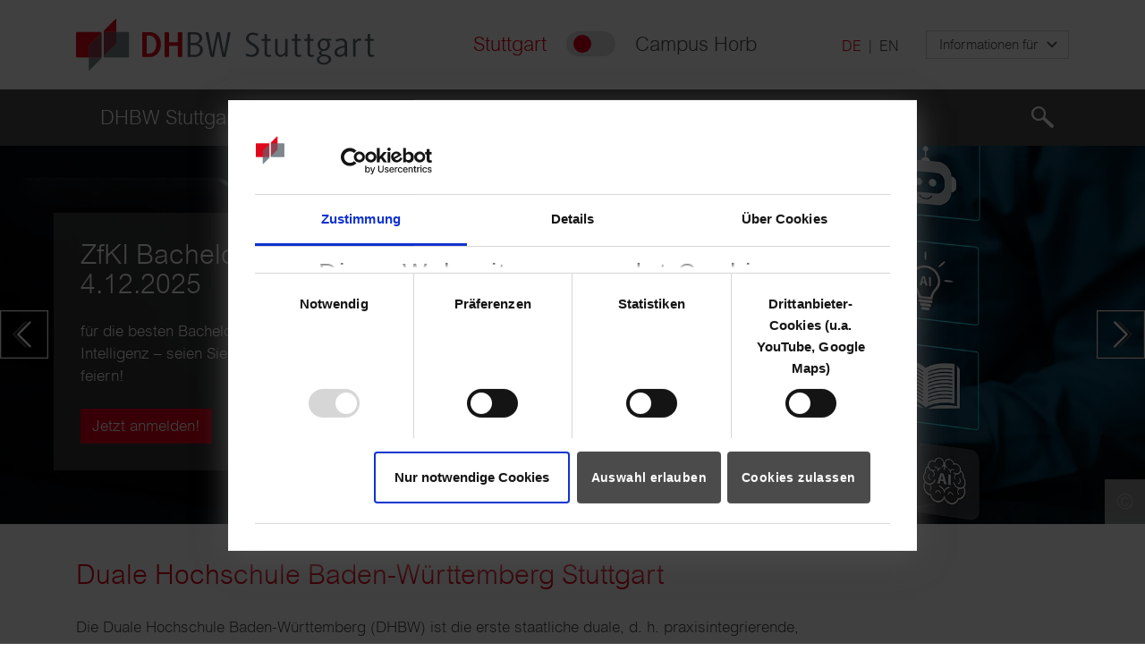

--- FILE ---
content_type: text/css; charset=utf-8
request_url: https://www.dhbw-stuttgart.de/typo3temp/assets/compressed/merged-98d19e328cadeeb4a2d041dcb4650549-eee88a6d74eb6311c940a60e568f60e4.css?1764056519
body_size: 53441
content:
.xdsoft_autocomplete{display:inline;position:relative;word-spacing:normal;text-transform:none;text-indent:0;text-shadow:none;text-align:start}.xdsoft_autocomplete .xdsoft_input{position:relative;z-index:2}.xdsoft_autocomplete .xdsoft_autocomplete_dropdown{position:absolute;border:1px solid #ccc;border-top-color:#d9d9d9;box-shadow:0 2px 4px rgba(0,0,0,.2);-webkit-box-shadow:0 2px 4px rgba(0,0,0,.2);cursor:default;display:none;z-index:1001;margin-top:-1px;background-color:#fff;min-width:100%;overflow:auto}.xdsoft_autocomplete .xdsoft_autocomplete_hint{position:absolute;z-index:1;color:#ccc!important;-webkit-text-fill-color:#ccc!important;text-fill-color:#ccc!important;overflow:hidden!important;white-space:pre!important}.xdsoft_autocomplete .xdsoft_autocomplete_hint span{color:transparent;opacity:0}.xdsoft_autocomplete .xdsoft_autocomplete_dropdown>.xdsoft_autocomplete_copyright{color:#ddd;font-size:10px;text-decoration:none;right:5px;position:absolute;margin-top:-15px;z-index:1002}.xdsoft_autocomplete .xdsoft_autocomplete_dropdown>div{background:#fff;white-space:nowrap;cursor:pointer;line-height:1.5em;padding:2px 0}.xdsoft_autocomplete .xdsoft_autocomplete_dropdown>div.active{background:#0097cf;color:#fff}:root{--dt-row-selected:13,110,253;--dt-row-selected-text:255,255,255;--dt-row-selected-link:9,10,11;--dt-row-stripe:0,0,0;--dt-row-hover:0,0,0;--dt-column-ordering:0,0,0;--dt-html-background:#fff}:root.dark{--dt-html-background:#212529}table.dataTable td.dt-control{text-align:center;cursor:pointer}table.dataTable td.dt-control:before{display:inline-block;color:rgba(0,0,0,.5);content:"\25B6"}table.dataTable tr.dt-hasChild td.dt-control:before{content:"\25BC"}html.dark table.dataTable td.dt-control:before,html.dark table.dataTable tr.dt-hasChild td.dt-control:before{color:hsla(0,0%,100%,.5)}table.dataTable thead>tr>td.sorting,table.dataTable thead>tr>td.sorting_asc,table.dataTable thead>tr>td.sorting_asc_disabled,table.dataTable thead>tr>td.sorting_desc,table.dataTable thead>tr>td.sorting_desc_disabled,table.dataTable thead>tr>th.sorting,table.dataTable thead>tr>th.sorting_asc,table.dataTable thead>tr>th.sorting_asc_disabled,table.dataTable thead>tr>th.sorting_desc,table.dataTable thead>tr>th.sorting_desc_disabled{cursor:pointer;position:relative;padding-right:26px}table.dataTable thead>tr>td.sorting:after,table.dataTable thead>tr>td.sorting:before,table.dataTable thead>tr>td.sorting_asc:after,table.dataTable thead>tr>td.sorting_asc:before,table.dataTable thead>tr>td.sorting_asc_disabled:after,table.dataTable thead>tr>td.sorting_asc_disabled:before,table.dataTable thead>tr>td.sorting_desc:after,table.dataTable thead>tr>td.sorting_desc:before,table.dataTable thead>tr>td.sorting_desc_disabled:after,table.dataTable thead>tr>td.sorting_desc_disabled:before,table.dataTable thead>tr>th.sorting:after,table.dataTable thead>tr>th.sorting:before,table.dataTable thead>tr>th.sorting_asc:after,table.dataTable thead>tr>th.sorting_asc:before,table.dataTable thead>tr>th.sorting_asc_disabled:after,table.dataTable thead>tr>th.sorting_asc_disabled:before,table.dataTable thead>tr>th.sorting_desc:after,table.dataTable thead>tr>th.sorting_desc:before,table.dataTable thead>tr>th.sorting_desc_disabled:after,table.dataTable thead>tr>th.sorting_desc_disabled:before{position:absolute;display:block;opacity:.125;right:10px;line-height:9px;font-size:.8em}table.dataTable thead>tr>td.sorting:before,table.dataTable thead>tr>td.sorting_asc:before,table.dataTable thead>tr>td.sorting_asc_disabled:before,table.dataTable thead>tr>td.sorting_desc:before,table.dataTable thead>tr>td.sorting_desc_disabled:before,table.dataTable thead>tr>th.sorting:before,table.dataTable thead>tr>th.sorting_asc:before,table.dataTable thead>tr>th.sorting_asc_disabled:before,table.dataTable thead>tr>th.sorting_desc:before,table.dataTable thead>tr>th.sorting_desc_disabled:before{bottom:50%;content:"\25B2";content:"\25B2"/""}table.dataTable thead>tr>td.sorting:after,table.dataTable thead>tr>td.sorting_asc:after,table.dataTable thead>tr>td.sorting_asc_disabled:after,table.dataTable thead>tr>td.sorting_desc:after,table.dataTable thead>tr>td.sorting_desc_disabled:after,table.dataTable thead>tr>th.sorting:after,table.dataTable thead>tr>th.sorting_asc:after,table.dataTable thead>tr>th.sorting_asc_disabled:after,table.dataTable thead>tr>th.sorting_desc:after,table.dataTable thead>tr>th.sorting_desc_disabled:after{top:50%;content:"\25BC";content:"\25BC"/""}table.dataTable thead>tr>td.sorting_asc:before,table.dataTable thead>tr>td.sorting_desc:after,table.dataTable thead>tr>th.sorting_asc:before,table.dataTable thead>tr>th.sorting_desc:after{opacity:.6}table.dataTable thead>tr>td.sorting_asc_disabled:before,table.dataTable thead>tr>td.sorting_desc_disabled:after,table.dataTable thead>tr>th.sorting_asc_disabled:before,table.dataTable thead>tr>th.sorting_desc_disabled:after{display:none}table.dataTable thead>tr>td:active,table.dataTable thead>tr>th:active{outline:none}div.dataTables_scrollBody>table.dataTable>thead>tr>td:after,div.dataTables_scrollBody>table.dataTable>thead>tr>td:before,div.dataTables_scrollBody>table.dataTable>thead>tr>th:after,div.dataTables_scrollBody>table.dataTable>thead>tr>th:before{display:none}div.dataTables_processing{position:absolute;top:50%;left:50%;width:200px;margin-left:-100px;margin-top:-26px;text-align:center;padding:2px;z-index:10}div.dataTables_processing>div:last-child{position:relative;width:80px;height:15px;margin:1em auto}div.dataTables_processing>div:last-child>div{position:absolute;top:0;width:13px;height:13px;border-radius:50%;background:#0d6efd;background:rgb(var(--dt-row-selected));-webkit-animation-timing-function:cubic-bezier(0,1,1,0);animation-timing-function:cubic-bezier(0,1,1,0)}div.dataTables_processing>div:last-child>div:first-child{left:8px;-webkit-animation:datatables-loader-1 .6s infinite;animation:datatables-loader-1 .6s infinite}div.dataTables_processing>div:last-child>div:nth-child(2){left:8px;-webkit-animation:datatables-loader-2 .6s infinite;animation:datatables-loader-2 .6s infinite}div.dataTables_processing>div:last-child>div:nth-child(3){left:32px;-webkit-animation:datatables-loader-2 .6s infinite;animation:datatables-loader-2 .6s infinite}div.dataTables_processing>div:last-child>div:nth-child(4){left:56px;-webkit-animation:datatables-loader-3 .6s infinite;animation:datatables-loader-3 .6s infinite}@-webkit-keyframes datatables-loader-1{0%{-webkit-transform:scale(0);transform:scale(0)}to{-webkit-transform:scale(1);transform:scale(1)}}@keyframes datatables-loader-1{0%{-webkit-transform:scale(0);transform:scale(0)}to{-webkit-transform:scale(1);transform:scale(1)}}@-webkit-keyframes datatables-loader-3{0%{-webkit-transform:scale(1);transform:scale(1)}to{-webkit-transform:scale(0);transform:scale(0)}}@keyframes datatables-loader-3{0%{-webkit-transform:scale(1);transform:scale(1)}to{-webkit-transform:scale(0);transform:scale(0)}}@-webkit-keyframes datatables-loader-2{0%{-webkit-transform:translate(0);transform:translate(0)}to{-webkit-transform:translate(24px);transform:translate(24px)}}@keyframes datatables-loader-2{0%{-webkit-transform:translate(0);transform:translate(0)}to{-webkit-transform:translate(24px);transform:translate(24px)}}table.dataTable.nowrap td,table.dataTable.nowrap th{white-space:nowrap}table.dataTable td.dt-left,table.dataTable th.dt-left{text-align:left}table.dataTable td.dataTables_empty,table.dataTable td.dt-center,table.dataTable th.dt-center{text-align:center}table.dataTable td.dt-right,table.dataTable th.dt-right{text-align:right}table.dataTable td.dt-justify,table.dataTable th.dt-justify{text-align:justify}table.dataTable td.dt-nowrap,table.dataTable th.dt-nowrap{white-space:nowrap}table.dataTable tfoot td,table.dataTable tfoot td.dt-head-left,table.dataTable tfoot th,table.dataTable tfoot th.dt-head-left,table.dataTable thead td,table.dataTable thead td.dt-head-left,table.dataTable thead th,table.dataTable thead th.dt-head-left{text-align:left}table.dataTable tfoot td.dt-head-center,table.dataTable tfoot th.dt-head-center,table.dataTable thead td.dt-head-center,table.dataTable thead th.dt-head-center{text-align:center}table.dataTable tfoot td.dt-head-right,table.dataTable tfoot th.dt-head-right,table.dataTable thead td.dt-head-right,table.dataTable thead th.dt-head-right{text-align:right}table.dataTable tfoot td.dt-head-justify,table.dataTable tfoot th.dt-head-justify,table.dataTable thead td.dt-head-justify,table.dataTable thead th.dt-head-justify{text-align:justify}table.dataTable tfoot td.dt-head-nowrap,table.dataTable tfoot th.dt-head-nowrap,table.dataTable thead td.dt-head-nowrap,table.dataTable thead th.dt-head-nowrap{white-space:nowrap}table.dataTable tbody td.dt-body-left,table.dataTable tbody th.dt-body-left{text-align:left}table.dataTable tbody td.dt-body-center,table.dataTable tbody th.dt-body-center{text-align:center}table.dataTable tbody td.dt-body-right,table.dataTable tbody th.dt-body-right{text-align:right}table.dataTable tbody td.dt-body-justify,table.dataTable tbody th.dt-body-justify{text-align:justify}table.dataTable tbody td.dt-body-nowrap,table.dataTable tbody th.dt-body-nowrap{white-space:nowrap}table.dataTable{width:100%;margin:0 auto;clear:both;border-collapse:separate;border-spacing:0}table.dataTable tfoot th,table.dataTable thead th{font-weight:700}table.dataTable>thead>tr>td,table.dataTable>thead>tr>th{padding:10px;border-bottom:1px solid rgba(0,0,0,.3)}table.dataTable>thead>tr>td:active,table.dataTable>thead>tr>th:active{outline:none}table.dataTable>tfoot>tr>td,table.dataTable>tfoot>tr>th{padding:10px 10px 6px;border-top:1px solid rgba(0,0,0,.3)}table.dataTable tbody tr{background-color:transparent}table.dataTable tbody tr.selected>*{-webkit-box-shadow:inset 0 0 0 9999px rgba(13,110,253,.9);box-shadow:inset 0 0 0 9999px rgba(13,110,253,.9);-webkit-box-shadow:inset 0 0 0 9999px rgba(var(--dt-row-selected),.9);box-shadow:inset 0 0 0 9999px rgba(var(--dt-row-selected),.9);color:#fff;color:rgb(var(--dt-row-selected-text))}table.dataTable tbody tr.selected a{color:#090a0b;color:rgb(var(--dt-row-selected-link))}table.dataTable tbody td,table.dataTable tbody th{padding:8px 10px}table.dataTable.display>tbody>tr>td,table.dataTable.display>tbody>tr>th,table.dataTable.row-border>tbody>tr>td,table.dataTable.row-border>tbody>tr>th{border-top:1px solid rgba(0,0,0,.15)}table.dataTable.display>tbody>tr:first-child>td,table.dataTable.display>tbody>tr:first-child>th,table.dataTable.row-border>tbody>tr:first-child>td,table.dataTable.row-border>tbody>tr:first-child>th{border-top:none}table.dataTable.display>tbody>tr.selected+tr.selected>td,table.dataTable.row-border>tbody>tr.selected+tr.selected>td{border-top-color:#0262ef}table.dataTable.cell-border>tbody>tr>td,table.dataTable.cell-border>tbody>tr>th{border-top:1px solid rgba(0,0,0,.15);border-right:1px solid rgba(0,0,0,.15)}table.dataTable.cell-border>tbody>tr>td:first-child,table.dataTable.cell-border>tbody>tr>th:first-child{border-left:1px solid rgba(0,0,0,.15)}table.dataTable.cell-border>tbody>tr:first-child>td,table.dataTable.cell-border>tbody>tr:first-child>th{border-top:none}table.dataTable.display>tbody>tr.odd>*,table.dataTable.stripe>tbody>tr.odd>*{-webkit-box-shadow:inset 0 0 0 9999px rgba(0,0,0,.023);box-shadow:inset 0 0 0 9999px rgba(0,0,0,.023);-webkit-box-shadow:inset 0 0 0 9999px rgba(var(--dt-row-stripe),.023);box-shadow:inset 0 0 0 9999px rgba(var(--dt-row-stripe),.023)}table.dataTable.display>tbody>tr.odd.selected>*,table.dataTable.stripe>tbody>tr.odd.selected>*{-webkit-box-shadow:inset 0 0 0 9999px rgba(13,110,253,.923);box-shadow:inset 0 0 0 9999px rgba(13,110,253,.923);-webkit-box-shadow:inset 0 0 0 9999px rgba(var(--dt-row-selected),.923);box-shadow:inset 0 0 0 9999px rgba(var(--dt-row-selected),.923)}table.dataTable.display>tbody>tr:hover>*,table.dataTable.hover>tbody>tr:hover>*{-webkit-box-shadow:inset 0 0 0 9999px rgba(0,0,0,.035);box-shadow:inset 0 0 0 9999px rgba(0,0,0,.035);-webkit-box-shadow:inset 0 0 0 9999px rgba(var(--dt-row-hover),.035);box-shadow:inset 0 0 0 9999px rgba(var(--dt-row-hover),.035)}table.dataTable.display>tbody>tr.selected:hover>*,table.dataTable.hover>tbody>tr.selected:hover>*{-webkit-box-shadow:inset 0 0 0 9999px #0d6efd!important;box-shadow:inset 0 0 0 9999px #0d6efd!important;-webkit-box-shadow:inset 0 0 0 9999px rgba(var(--dt-row-selected),1)!important;box-shadow:inset 0 0 0 9999px rgba(var(--dt-row-selected),1)!important}table.dataTable.display>tbody tr>.sorting_1,table.dataTable.display>tbody tr>.sorting_2,table.dataTable.display>tbody tr>.sorting_3,table.dataTable.order-column>tbody tr>.sorting_1,table.dataTable.order-column>tbody tr>.sorting_2,table.dataTable.order-column>tbody tr>.sorting_3{-webkit-box-shadow:inset 0 0 0 9999px rgba(0,0,0,.019);box-shadow:inset 0 0 0 9999px rgba(0,0,0,.019);-webkit-box-shadow:inset 0 0 0 9999px rgba(var(--dt-column-ordering),.019);box-shadow:inset 0 0 0 9999px rgba(var(--dt-column-ordering),.019)}table.dataTable.display>tbody tr.selected>.sorting_1,table.dataTable.display>tbody tr.selected>.sorting_2,table.dataTable.display>tbody tr.selected>.sorting_3,table.dataTable.order-column>tbody tr.selected>.sorting_1,table.dataTable.order-column>tbody tr.selected>.sorting_2,table.dataTable.order-column>tbody tr.selected>.sorting_3{-webkit-box-shadow:inset 0 0 0 9999px rgba(13,110,253,.919);box-shadow:inset 0 0 0 9999px rgba(13,110,253,.919);-webkit-box-shadow:inset 0 0 0 9999px rgba(var(--dt-row-selected),.919);box-shadow:inset 0 0 0 9999px rgba(var(--dt-row-selected),.919)}table.dataTable.display>tbody>tr.odd>.sorting_1,table.dataTable.order-column.stripe>tbody>tr.odd>.sorting_1{-webkit-box-shadow:inset 0 0 0 9999px rgba(0,0,0,.054);box-shadow:inset 0 0 0 9999px rgba(0,0,0,.054);-webkit-box-shadow:inset 0 0 0 9999px rgba(var(--dt-column-ordering),.054);box-shadow:inset 0 0 0 9999px rgba(var(--dt-column-ordering),.054)}table.dataTable.display>tbody>tr.odd>.sorting_2,table.dataTable.order-column.stripe>tbody>tr.odd>.sorting_2{-webkit-box-shadow:inset 0 0 0 9999px rgba(0,0,0,.047);box-shadow:inset 0 0 0 9999px rgba(0,0,0,.047);-webkit-box-shadow:inset 0 0 0 9999px rgba(var(--dt-column-ordering),.047);box-shadow:inset 0 0 0 9999px rgba(var(--dt-column-ordering),.047)}table.dataTable.display>tbody>tr.odd>.sorting_3,table.dataTable.order-column.stripe>tbody>tr.odd>.sorting_3{-webkit-box-shadow:inset 0 0 0 9999px rgba(0,0,0,.039);box-shadow:inset 0 0 0 9999px rgba(0,0,0,.039);-webkit-box-shadow:inset 0 0 0 9999px rgba(var(--dt-column-ordering),.039);box-shadow:inset 0 0 0 9999px rgba(var(--dt-column-ordering),.039)}table.dataTable.display>tbody>tr.odd.selected>.sorting_1,table.dataTable.order-column.stripe>tbody>tr.odd.selected>.sorting_1{-webkit-box-shadow:inset 0 0 0 9999px rgba(13,110,253,.954);box-shadow:inset 0 0 0 9999px rgba(13,110,253,.954);-webkit-box-shadow:inset 0 0 0 9999px rgba(var(--dt-row-selected),.954);box-shadow:inset 0 0 0 9999px rgba(var(--dt-row-selected),.954)}table.dataTable.display>tbody>tr.odd.selected>.sorting_2,table.dataTable.order-column.stripe>tbody>tr.odd.selected>.sorting_2{-webkit-box-shadow:inset 0 0 0 9999px rgba(13,110,253,.947);box-shadow:inset 0 0 0 9999px rgba(13,110,253,.947);-webkit-box-shadow:inset 0 0 0 9999px rgba(var(--dt-row-selected),.947);box-shadow:inset 0 0 0 9999px rgba(var(--dt-row-selected),.947)}table.dataTable.display>tbody>tr.odd.selected>.sorting_3,table.dataTable.order-column.stripe>tbody>tr.odd.selected>.sorting_3{-webkit-box-shadow:inset 0 0 0 9999px rgba(13,110,253,.939);box-shadow:inset 0 0 0 9999px rgba(13,110,253,.939);-webkit-box-shadow:inset 0 0 0 9999px rgba(var(--dt-row-selected),.939);box-shadow:inset 0 0 0 9999px rgba(var(--dt-row-selected),.939)}table.dataTable.display>tbody>tr.even>.sorting_1,table.dataTable.order-column.stripe>tbody>tr.even>.sorting_1{-webkit-box-shadow:inset 0 0 0 9999px rgba(0,0,0,.019);box-shadow:inset 0 0 0 9999px rgba(0,0,0,.019);-webkit-box-shadow:inset 0 0 0 9999px rgba(var(--dt-row-selected),.019);box-shadow:inset 0 0 0 9999px rgba(var(--dt-row-selected),.019)}table.dataTable.display>tbody>tr.even>.sorting_2,table.dataTable.order-column.stripe>tbody>tr.even>.sorting_2{-webkit-box-shadow:inset 0 0 0 9999px rgba(0,0,0,.011);box-shadow:inset 0 0 0 9999px rgba(0,0,0,.011);-webkit-box-shadow:inset 0 0 0 9999px rgba(var(--dt-row-selected),.011);box-shadow:inset 0 0 0 9999px rgba(var(--dt-row-selected),.011)}table.dataTable.display>tbody>tr.even>.sorting_3,table.dataTable.order-column.stripe>tbody>tr.even>.sorting_3{-webkit-box-shadow:inset 0 0 0 9999px rgba(0,0,0,.003);box-shadow:inset 0 0 0 9999px rgba(0,0,0,.003);-webkit-box-shadow:inset 0 0 0 9999px rgba(var(--dt-row-selected),.003);box-shadow:inset 0 0 0 9999px rgba(var(--dt-row-selected),.003)}table.dataTable.display>tbody>tr.even.selected>.sorting_1,table.dataTable.order-column.stripe>tbody>tr.even.selected>.sorting_1{-webkit-box-shadow:inset 0 0 0 9999px rgba(13,110,253,.919);box-shadow:inset 0 0 0 9999px rgba(13,110,253,.919);-webkit-box-shadow:inset 0 0 0 9999px rgba(var(--dt-row-selected),.919);box-shadow:inset 0 0 0 9999px rgba(var(--dt-row-selected),.919)}table.dataTable.display>tbody>tr.even.selected>.sorting_2,table.dataTable.order-column.stripe>tbody>tr.even.selected>.sorting_2{-webkit-box-shadow:inset 0 0 0 9999px rgba(13,110,253,.911);box-shadow:inset 0 0 0 9999px rgba(13,110,253,.911);-webkit-box-shadow:inset 0 0 0 9999px rgba(var(--dt-row-selected),.911);box-shadow:inset 0 0 0 9999px rgba(var(--dt-row-selected),.911)}table.dataTable.display>tbody>tr.even.selected>.sorting_3,table.dataTable.order-column.stripe>tbody>tr.even.selected>.sorting_3{-webkit-box-shadow:inset 0 0 0 9999px rgba(13,110,253,.903);box-shadow:inset 0 0 0 9999px rgba(13,110,253,.903);-webkit-box-shadow:inset 0 0 0 9999px rgba(var(--dt-row-selected),.903);box-shadow:inset 0 0 0 9999px rgba(var(--dt-row-selected),.903)}table.dataTable.display tbody tr:hover>.sorting_1,table.dataTable.order-column.hover tbody tr:hover>.sorting_1{-webkit-box-shadow:inset 0 0 0 9999px rgba(0,0,0,.082);box-shadow:inset 0 0 0 9999px rgba(0,0,0,.082);-webkit-box-shadow:inset 0 0 0 9999px rgba(var(--dt-row-hover),.082);box-shadow:inset 0 0 0 9999px rgba(var(--dt-row-hover),.082)}table.dataTable.display tbody tr:hover>.sorting_2,table.dataTable.order-column.hover tbody tr:hover>.sorting_2{-webkit-box-shadow:inset 0 0 0 9999px rgba(0,0,0,.074);box-shadow:inset 0 0 0 9999px rgba(0,0,0,.074);-webkit-box-shadow:inset 0 0 0 9999px rgba(var(--dt-row-hover),.074);box-shadow:inset 0 0 0 9999px rgba(var(--dt-row-hover),.074)}table.dataTable.display tbody tr:hover>.sorting_3,table.dataTable.order-column.hover tbody tr:hover>.sorting_3{-webkit-box-shadow:inset 0 0 0 9999px rgba(0,0,0,.062);box-shadow:inset 0 0 0 9999px rgba(0,0,0,.062);-webkit-box-shadow:inset 0 0 0 9999px rgba(var(--dt-row-hover),.062);box-shadow:inset 0 0 0 9999px rgba(var(--dt-row-hover),.062)}table.dataTable.display tbody tr:hover.selected>.sorting_1,table.dataTable.order-column.hover tbody tr:hover.selected>.sorting_1{-webkit-box-shadow:inset 0 0 0 9999px rgba(13,110,253,.982);box-shadow:inset 0 0 0 9999px rgba(13,110,253,.982);-webkit-box-shadow:inset 0 0 0 9999px rgba(var(--dt-row-selected),.982);box-shadow:inset 0 0 0 9999px rgba(var(--dt-row-selected),.982)}table.dataTable.display tbody tr:hover.selected>.sorting_2,table.dataTable.order-column.hover tbody tr:hover.selected>.sorting_2{-webkit-box-shadow:inset 0 0 0 9999px rgba(13,110,253,.974);box-shadow:inset 0 0 0 9999px rgba(13,110,253,.974);-webkit-box-shadow:inset 0 0 0 9999px rgba(var(--dt-row-selected),.974);box-shadow:inset 0 0 0 9999px rgba(var(--dt-row-selected),.974)}table.dataTable.display tbody tr:hover.selected>.sorting_3,table.dataTable.order-column.hover tbody tr:hover.selected>.sorting_3{-webkit-box-shadow:inset 0 0 0 9999px rgba(13,110,253,.962);box-shadow:inset 0 0 0 9999px rgba(13,110,253,.962);-webkit-box-shadow:inset 0 0 0 9999px rgba(var(--dt-row-selected),.962);box-shadow:inset 0 0 0 9999px rgba(var(--dt-row-selected),.962)}table.dataTable.no-footer{border-bottom:1px solid rgba(0,0,0,.3)}table.dataTable.compact tbody td,table.dataTable.compact tbody th,table.dataTable.compact tfoot td,table.dataTable.compact tfoot th,table.dataTable.compact thead td,table.dataTable.compact thead th{padding:4px}table.dataTable td,table.dataTable th{-webkit-box-sizing:content-box;box-sizing:content-box}.dataTables_wrapper{position:relative;clear:both}.dataTables_wrapper .dataTables_length{float:left}.dataTables_wrapper .dataTables_length select{border:1px solid #aaa;border-radius:3px;padding:5px;background-color:transparent;color:inherit;padding:4px}.dataTables_wrapper .dataTables_filter{float:right;text-align:right}.dataTables_wrapper .dataTables_filter input{border:1px solid #aaa;border-radius:3px;padding:5px;background-color:transparent;color:inherit;margin-left:3px}.dataTables_wrapper .dataTables_info{clear:both;float:left;padding-top:.755em}.dataTables_wrapper .dataTables_paginate{float:right;text-align:right;padding-top:.25em}.dataTables_wrapper .dataTables_paginate .paginate_button{-webkit-box-sizing:border-box;box-sizing:border-box;display:inline-block;min-width:1.5em;padding:.5em 1em;margin-left:2px;text-align:center;text-decoration:none!important;cursor:pointer;color:inherit!important;border:1px solid transparent;border-radius:2px;background:transparent}.dataTables_wrapper .dataTables_paginate .paginate_button.current,.dataTables_wrapper .dataTables_paginate .paginate_button.current:hover{color:inherit!important;border:1px solid rgba(0,0,0,.3);background-color:rgba(0,0,0,.05);background:-webkit-gradient(linear,left top,left bottom,from(hsla(0,0%,90%,.05)),to(rgba(0,0,0,.05)));background:linear-gradient(180deg,hsla(0,0%,90%,.05) 0,rgba(0,0,0,.05))}.dataTables_wrapper .dataTables_paginate .paginate_button.disabled,.dataTables_wrapper .dataTables_paginate .paginate_button.disabled:active,.dataTables_wrapper .dataTables_paginate .paginate_button.disabled:hover{cursor:default;color:#666!important;border:1px solid transparent;background:transparent;-webkit-box-shadow:none;box-shadow:none}.dataTables_wrapper .dataTables_paginate .paginate_button:hover{color:#fff!important;border:1px solid #111;background-color:#111;background:-webkit-gradient(linear,left top,left bottom,from(#585858),to(#111));background:linear-gradient(180deg,#585858 0,#111)}.dataTables_wrapper .dataTables_paginate .paginate_button:active{outline:none;background-color:#0c0c0c;background:-webkit-gradient(linear,left top,left bottom,from(#2b2b2b),to(#0c0c0c));background:linear-gradient(180deg,#2b2b2b 0,#0c0c0c);-webkit-box-shadow:inset 0 0 3px #111;box-shadow:inset 0 0 3px #111}.dataTables_wrapper .dataTables_paginate .ellipsis{padding:0 1em}.dataTables_wrapper .dataTables_filter,.dataTables_wrapper .dataTables_info,.dataTables_wrapper .dataTables_length,.dataTables_wrapper .dataTables_paginate,.dataTables_wrapper .dataTables_processing{color:inherit}.dataTables_wrapper .dataTables_scroll{clear:both}.dataTables_wrapper .dataTables_scroll div.dataTables_scrollBody{-webkit-overflow-scrolling:touch}.dataTables_wrapper .dataTables_scroll div.dataTables_scrollBody>table>tbody>tr>td,.dataTables_wrapper .dataTables_scroll div.dataTables_scrollBody>table>tbody>tr>th,.dataTables_wrapper .dataTables_scroll div.dataTables_scrollBody>table>thead>tr>td,.dataTables_wrapper .dataTables_scroll div.dataTables_scrollBody>table>thead>tr>th{vertical-align:middle}.dataTables_wrapper .dataTables_scroll div.dataTables_scrollBody>table>tbody>tr>td>div.dataTables_sizing,.dataTables_wrapper .dataTables_scroll div.dataTables_scrollBody>table>tbody>tr>th>div.dataTables_sizing,.dataTables_wrapper .dataTables_scroll div.dataTables_scrollBody>table>thead>tr>td>div.dataTables_sizing,.dataTables_wrapper .dataTables_scroll div.dataTables_scrollBody>table>thead>tr>th>div.dataTables_sizing{height:0;overflow:hidden;margin:0!important;padding:0!important}.dataTables_wrapper.no-footer .dataTables_scrollBody{border-bottom:1px solid rgba(0,0,0,.3)}.dataTables_wrapper.no-footer div.dataTables_scrollBody>table,.dataTables_wrapper.no-footer div.dataTables_scrollHead table.dataTable{border-bottom:none}.dataTables_wrapper:after{visibility:hidden;display:block;content:"";clear:both;height:0}@media screen and (max-width:767px){.dataTables_wrapper .dataTables_info,.dataTables_wrapper .dataTables_paginate{float:none;text-align:center}.dataTables_wrapper .dataTables_paginate{margin-top:.5em}}@media screen and (max-width:640px){.dataTables_wrapper .dataTables_filter,.dataTables_wrapper .dataTables_length{float:none;text-align:center}.dataTables_wrapper .dataTables_filter{margin-top:.5em}}html.dark{--dt-row-hover:255,255,255;--dt-row-stripe:255,255,255;--dt-column-ordering:255,255,255}html.dark table.dataTable>thead>tr>td,html.dark table.dataTable>thead>tr>th{border-bottom:1px solid #595b5e}html.dark table.dataTable>thead>tr>td:active,html.dark table.dataTable>thead>tr>th:active{outline:none}html.dark table.dataTable>tfoot>tr>td,html.dark table.dataTable>tfoot>tr>th{border-top:1px solid #595b5e}html.dark table.dataTable.display>tbody>tr>td,html.dark table.dataTable.display>tbody>tr>th,html.dark table.dataTable.row-border>tbody>tr>td,html.dark table.dataTable.row-border>tbody>tr>th{border-top:1px solid #404346}html.dark table.dataTable.display>tbody>tr.selected+tr.selected>td,html.dark table.dataTable.row-border>tbody>tr.selected+tr.selected>td{border-top-color:#0257d5}html.dark table.dataTable.cell-border>tbody>tr>td,html.dark table.dataTable.cell-border>tbody>tr>th{border-top:1px solid #404346;border-right:1px solid #404346}html.dark table.dataTable.cell-border>tbody>tr>td:first-child,html.dark table.dataTable.cell-border>tbody>tr>th:first-child{border-left:1px solid #404346}html.dark .dataTables_wrapper .dataTables_filter input,html.dark .dataTables_wrapper .dataTables_length select{border:1px solid hsla(0,0%,100%,.2);background-color:var(--dt-html-background)}html.dark .dataTables_wrapper .dataTables_paginate .paginate_button.current,html.dark .dataTables_wrapper .dataTables_paginate .paginate_button.current:hover{border:1px solid #595b5e;background:hsla(0,0%,100%,.15)}html.dark .dataTables_wrapper .dataTables_paginate .paginate_button.disabled,html.dark .dataTables_wrapper .dataTables_paginate .paginate_button.disabled:active,html.dark .dataTables_wrapper .dataTables_paginate .paginate_button.disabled:hover{color:#666!important}html.dark .dataTables_wrapper .dataTables_paginate .paginate_button:hover{border:1px solid #353535;background:#353535}html.dark .dataTables_wrapper .dataTables_paginate .paginate_button:active{background:#3a3a3a}:root{--blue:#c9ebf5;--indigo:#6610f2;--purple:#6f42c1;--pink:#e83e8c;--red:#dc3545;--orange:#fd7e14;--yellow:#ffc107;--green:#28a745;--teal:#20c997;--cyan:#17a2b8;--white:#fff;--gray:#797979;--gray-dark:#343a40;--primary:#4b4b4b;--secondary:#df0019;--success:#28a745;--info:#17a2b8;--warning:#ffc107;--danger:#dc3545;--light:#ccc;--dark:#212529;--breakpoint-xs:0;--breakpoint-sm:576px;--breakpoint-md:768px;--breakpoint-lg:992px;--breakpoint-xl:1200px;--breakpoint-xxl:1600px;--font-family-sans-serif:-apple-system,BlinkMacSystemFont,"Segoe UI",Roboto,"Helvetica Neue",Arial,"Noto Sans",sans-serif,"Apple Color Emoji","Segoe UI Emoji","Segoe UI Symbol","Noto Color Emoji";--font-family-monospace:SFMono-Regular,Menlo,Monaco,Consolas,"Liberation Mono","Courier New",monospace}*,:after,:before{-webkit-box-sizing:border-box;box-sizing:border-box}html{font-family:sans-serif;line-height:1.15;-webkit-text-size-adjust:100%;-webkit-tap-highlight-color:rgba(0,0,0,0)}article,aside,figcaption,figure,footer,header,hgroup,main,nav,section{display:block}body{margin:0;font-family:Arial MT Light,Arial,Helvetica,sans-serif;font-size:1.0625rem;font-weight:400;line-height:1.5;color:#4b4b4b;text-align:left;background-color:#fff}[tabindex="-1"]:focus:not(:focus-visible){outline:0!important}hr{-webkit-box-sizing:content-box;box-sizing:content-box;height:0;overflow:visible}h1,h2,h3,h4,h5,h6{margin-top:0;margin-bottom:10px}p{margin-top:0;margin-bottom:1rem}abbr[data-original-title],abbr[title]{text-decoration:underline;-webkit-text-decoration:underline dotted;text-decoration:underline dotted;cursor:help;border-bottom:0;text-decoration-skip-ink:none}address{font-style:normal;line-height:inherit}address,dl,ol,ul{margin-bottom:1rem}dl,ol,ul{margin-top:0}ol ol,ol ul,ul ol,ul ul{margin-bottom:0}dt{font-weight:400}dd{margin-bottom:.5rem;margin-left:0}blockquote{margin:0 0 1rem}b,strong{font-weight:600}small{font-size:80%}sub,sup{position:relative;font-size:75%;line-height:0;vertical-align:baseline}sub{bottom:-.25em}sup{top:-.5em}a:hover{color:#df0019;text-decoration:underline}a:not([href]):not([class]),a:not([href]):not([class]):hover{color:inherit;text-decoration:none}code,kbd,pre,samp{font-family:SFMono-Regular,Menlo,Monaco,Consolas,Liberation Mono,Courier New,monospace;font-size:1em}pre{margin-top:0;margin-bottom:1rem;overflow:auto;-ms-overflow-style:scrollbar}figure{margin:0 0 1rem}img{border-style:none}img,svg{vertical-align:middle}svg{overflow:hidden}table{border-collapse:collapse}caption{padding-top:.4rem;padding-bottom:.4rem;color:#797979;text-align:left;caption-side:bottom}th{text-align:inherit;text-align:-webkit-match-parent}label{display:inline-block;margin-bottom:.5rem}button{border-radius:0}button:focus{outline:1px dotted;outline:5px auto -webkit-focus-ring-color}button,input,optgroup,select,textarea{margin:0;font-family:inherit;font-size:inherit;line-height:inherit}button,input{overflow:visible}button,select{text-transform:none}[role=button]{cursor:pointer}select{word-wrap:normal}[type=button],[type=reset],[type=submit],button{-webkit-appearance:button}[type=button]:not(:disabled),[type=reset]:not(:disabled),[type=submit]:not(:disabled),button:not(:disabled){cursor:pointer}[type=button]::-moz-focus-inner,[type=reset]::-moz-focus-inner,[type=submit]::-moz-focus-inner,button::-moz-focus-inner{padding:0;border-style:none}input[type=checkbox],input[type=radio]{-webkit-box-sizing:border-box;box-sizing:border-box;padding:0}textarea{overflow:auto;resize:vertical}fieldset{min-width:0;padding:0;margin:0;border:0}legend{display:block;width:100%;max-width:100%;padding:0;margin-bottom:.5rem;font-size:1.5rem;line-height:inherit;color:inherit;white-space:normal}progress{vertical-align:baseline}[type=number]::-webkit-inner-spin-button,[type=number]::-webkit-outer-spin-button{height:auto}[type=search]{outline-offset:-2px;-webkit-appearance:none}[type=search]::-webkit-search-decoration{-webkit-appearance:none}::-webkit-file-upload-button{font:inherit;-webkit-appearance:button}output{display:inline-block}summary{display:list-item;cursor:pointer}template{display:none}[hidden]{display:none!important}.h1,.h2,.h3,.h4,.h5,.h6,h1,h2,h3,h4,h5,h6{margin-bottom:10px;font-weight:400;line-height:1.1}.lead{font-size:1.328125rem;font-weight:300}.display-1{font-size:6rem}.display-1,.display-2{font-weight:300;line-height:1.1}.display-2{font-size:5.5rem}.display-3{font-size:4.5rem}.display-3,.display-4{font-weight:300;line-height:1.1}.display-4{font-size:3.5rem}hr{margin-top:1rem;margin-bottom:1rem;border:0;border-top:1px solid #ccc}.small,small{font-size:80%;font-weight:400}.mark,mark{padding:.2em;background-color:#fcf8e3}.list-inline,.list-unstyled{padding-left:0;list-style:none}.list-inline-item{display:inline-block}.list-inline-item:not(:last-child){margin-right:.5rem}.initialism{font-size:90%;text-transform:uppercase}.blockquote{margin-bottom:1rem;font-size:1.328125rem}.blockquote-footer{display:block;font-size:80%;color:#797979}.blockquote-footer:before{content:"\2014\A0"}.img-fluid,.img-thumbnail{max-width:100%;height:auto}.img-thumbnail{padding:.25rem;background-color:#fff;border:1px solid #ccc}.figure{display:inline-block}.figure-img{margin-bottom:.5rem;line-height:1}.figure-caption{font-size:90%;color:#797979}.container,.container-fluid,.container-lg,.container-md,.container-sm,.container-xl,.container-xxl{width:100%;padding-right:15px;padding-left:15px;margin-right:auto;margin-left:auto}@media (min-width:576px){.container,.container-sm{max-width:540px}}@media (min-width:768px){.container,.container-md,.container-sm{max-width:720px}}@media (min-width:992px){.container,.container-lg,.container-md,.container-sm{max-width:960px}}@media (min-width:1200px){.container,.container-lg,.container-md,.container-sm,.container-xl{max-width:1140px}}@media (min-width:1600px){.container,.container-lg,.container-md,.container-sm,.container-xl,.container-xxl{max-width:1570px}}.row,.tx-powermail{display:-webkit-box;display:-webkit-flex;display:-ms-flexbox;display:flex;-webkit-flex-wrap:wrap;-ms-flex-wrap:wrap;flex-wrap:wrap;margin-right:-15px;margin-left:-15px}.no-gutters{margin-right:0;margin-left:0}.no-gutters>.col,.no-gutters>[class*=col-]{padding-right:0;padding-left:0}.col,.col-1,.col-2,.col-3,.col-4,.col-5,.col-6,.col-7,.col-8,.col-9,.col-10,.col-11,.col-12,.col-auto,.col-lg,.col-lg-1,.col-lg-2,.col-lg-3,.col-lg-4,.col-lg-5,.col-lg-6,.col-lg-7,.col-lg-8,.col-lg-9,.col-lg-10,.col-lg-11,.col-lg-12,.col-lg-auto,.col-md,.col-md-1,.col-md-2,.col-md-3,.col-md-4,.col-md-5,.col-md-6,.col-md-7,.col-md-8,.col-md-9,.col-md-10,.col-md-11,.col-md-12,.col-md-auto,.col-sm,.col-sm-1,.col-sm-2,.col-sm-3,.col-sm-4,.col-sm-5,.col-sm-6,.col-sm-7,.col-sm-8,.col-sm-9,.col-sm-10,.col-sm-11,.col-sm-12,.col-sm-auto,.col-xl,.col-xl-1,.col-xl-2,.col-xl-3,.col-xl-4,.col-xl-5,.col-xl-6,.col-xl-7,.col-xl-8,.col-xl-9,.col-xl-10,.col-xl-11,.col-xl-12,.col-xl-auto,.col-xxl,.col-xxl-1,.col-xxl-2,.col-xxl-3,.col-xxl-4,.col-xxl-5,.col-xxl-6,.col-xxl-7,.col-xxl-8,.col-xxl-9,.col-xxl-10,.col-xxl-11,.col-xxl-12,.col-xxl-auto{position:relative;width:100%;padding-right:15px;padding-left:15px}.col{-webkit-flex-basis:0;-ms-flex-preferred-size:0;flex-basis:0;-webkit-box-flex:1;-webkit-flex-grow:1;-ms-flex-positive:1;flex-grow:1;max-width:100%}.row-cols-1>*{-webkit-box-flex:0;-webkit-flex:0 0 100%;-ms-flex:0 0 100%;flex:0 0 100%;max-width:100%}.row-cols-2>*{-webkit-box-flex:0;-webkit-flex:0 0 50%;-ms-flex:0 0 50%;flex:0 0 50%;max-width:50%}.row-cols-3>*{-webkit-box-flex:0;-webkit-flex:0 0 33.33333333%;-ms-flex:0 0 33.33333333%;flex:0 0 33.33333333%;max-width:33.33333333%}.row-cols-4>*{-webkit-box-flex:0;-webkit-flex:0 0 25%;-ms-flex:0 0 25%;flex:0 0 25%;max-width:25%}.row-cols-5>*{-webkit-box-flex:0;-webkit-flex:0 0 20%;-ms-flex:0 0 20%;flex:0 0 20%;max-width:20%}.row-cols-6>*{-webkit-box-flex:0;-webkit-flex:0 0 16.66666667%;-ms-flex:0 0 16.66666667%;flex:0 0 16.66666667%;max-width:16.66666667%}.col-auto{-webkit-flex:0 0 auto;-ms-flex:0 0 auto;flex:0 0 auto;width:auto;max-width:100%}.col-1,.col-auto{-webkit-box-flex:0}.col-1{-webkit-flex:0 0 8.33333333%;-ms-flex:0 0 8.33333333%;flex:0 0 8.33333333%;max-width:8.33333333%}.col-2{-webkit-flex:0 0 16.66666667%;-ms-flex:0 0 16.66666667%;flex:0 0 16.66666667%;max-width:16.66666667%}.col-2,.col-3{-webkit-box-flex:0}.col-3{-webkit-flex:0 0 25%;-ms-flex:0 0 25%;flex:0 0 25%;max-width:25%}.col-4{-webkit-flex:0 0 33.33333333%;-ms-flex:0 0 33.33333333%;flex:0 0 33.33333333%;max-width:33.33333333%}.col-4,.col-5{-webkit-box-flex:0}.col-5{-webkit-flex:0 0 41.66666667%;-ms-flex:0 0 41.66666667%;flex:0 0 41.66666667%;max-width:41.66666667%}.col-6{-webkit-flex:0 0 50%;-ms-flex:0 0 50%;flex:0 0 50%;max-width:50%}.col-6,.col-7{-webkit-box-flex:0}.col-7{-webkit-flex:0 0 58.33333333%;-ms-flex:0 0 58.33333333%;flex:0 0 58.33333333%;max-width:58.33333333%}.col-8{-webkit-flex:0 0 66.66666667%;-ms-flex:0 0 66.66666667%;flex:0 0 66.66666667%;max-width:66.66666667%}.col-8,.col-9{-webkit-box-flex:0}.col-9{-webkit-flex:0 0 75%;-ms-flex:0 0 75%;flex:0 0 75%;max-width:75%}.col-10{-webkit-flex:0 0 83.33333333%;-ms-flex:0 0 83.33333333%;flex:0 0 83.33333333%;max-width:83.33333333%}.col-10,.col-11{-webkit-box-flex:0}.col-11{-webkit-flex:0 0 91.66666667%;-ms-flex:0 0 91.66666667%;flex:0 0 91.66666667%;max-width:91.66666667%}.col-12{-webkit-box-flex:0;-webkit-flex:0 0 100%;-ms-flex:0 0 100%;flex:0 0 100%;max-width:100%}.order-first{-webkit-box-ordinal-group:0;-webkit-order:-1;-ms-flex-order:-1;order:-1}.order-last{-webkit-box-ordinal-group:14;-webkit-order:13;-ms-flex-order:13;order:13}.order-0{-webkit-box-ordinal-group:1;-webkit-order:0;-ms-flex-order:0;order:0}.order-1{-webkit-box-ordinal-group:2;-webkit-order:1;-ms-flex-order:1;order:1}.order-2{-webkit-box-ordinal-group:3;-webkit-order:2;-ms-flex-order:2;order:2}.order-3{-webkit-box-ordinal-group:4;-webkit-order:3;-ms-flex-order:3;order:3}.order-4{-webkit-box-ordinal-group:5;-webkit-order:4;-ms-flex-order:4;order:4}.order-5{-webkit-box-ordinal-group:6;-webkit-order:5;-ms-flex-order:5;order:5}.order-6{-webkit-box-ordinal-group:7;-webkit-order:6;-ms-flex-order:6;order:6}.order-7{-webkit-box-ordinal-group:8;-webkit-order:7;-ms-flex-order:7;order:7}.order-8{-webkit-box-ordinal-group:9;-webkit-order:8;-ms-flex-order:8;order:8}.order-9{-webkit-box-ordinal-group:10;-webkit-order:9;-ms-flex-order:9;order:9}.order-10{-webkit-box-ordinal-group:11;-webkit-order:10;-ms-flex-order:10;order:10}.order-11{-webkit-box-ordinal-group:12;-webkit-order:11;-ms-flex-order:11;order:11}.order-12{-webkit-box-ordinal-group:13;-webkit-order:12;-ms-flex-order:12;order:12}.offset-1{margin-left:8.33333333%}.offset-2{margin-left:16.66666667%}.offset-3{margin-left:25%}.offset-4{margin-left:33.33333333%}.offset-5{margin-left:41.66666667%}.offset-6{margin-left:50%}.offset-7{margin-left:58.33333333%}.offset-8{margin-left:66.66666667%}.offset-9{margin-left:75%}.offset-10{margin-left:83.33333333%}.offset-11{margin-left:91.66666667%}@media (min-width:576px){.col-sm{-webkit-flex-basis:0;-ms-flex-preferred-size:0;flex-basis:0;-webkit-box-flex:1;-webkit-flex-grow:1;-ms-flex-positive:1;flex-grow:1;max-width:100%}.row-cols-sm-1>*{-webkit-box-flex:0;-webkit-flex:0 0 100%;-ms-flex:0 0 100%;flex:0 0 100%;max-width:100%}.row-cols-sm-2>*{-webkit-box-flex:0;-webkit-flex:0 0 50%;-ms-flex:0 0 50%;flex:0 0 50%;max-width:50%}.row-cols-sm-3>*{-webkit-box-flex:0;-webkit-flex:0 0 33.33333333%;-ms-flex:0 0 33.33333333%;flex:0 0 33.33333333%;max-width:33.33333333%}.row-cols-sm-4>*{-webkit-box-flex:0;-webkit-flex:0 0 25%;-ms-flex:0 0 25%;flex:0 0 25%;max-width:25%}.row-cols-sm-5>*{-webkit-box-flex:0;-webkit-flex:0 0 20%;-ms-flex:0 0 20%;flex:0 0 20%;max-width:20%}.row-cols-sm-6>*{-webkit-box-flex:0;-webkit-flex:0 0 16.66666667%;-ms-flex:0 0 16.66666667%;flex:0 0 16.66666667%;max-width:16.66666667%}.col-sm-auto{-webkit-box-flex:0;-webkit-flex:0 0 auto;-ms-flex:0 0 auto;flex:0 0 auto;width:auto;max-width:100%}.col-sm-1{-webkit-box-flex:0;-webkit-flex:0 0 8.33333333%;-ms-flex:0 0 8.33333333%;flex:0 0 8.33333333%;max-width:8.33333333%}.col-sm-2{-webkit-box-flex:0;-webkit-flex:0 0 16.66666667%;-ms-flex:0 0 16.66666667%;flex:0 0 16.66666667%;max-width:16.66666667%}.col-sm-3{-webkit-box-flex:0;-webkit-flex:0 0 25%;-ms-flex:0 0 25%;flex:0 0 25%;max-width:25%}.col-sm-4{-webkit-box-flex:0;-webkit-flex:0 0 33.33333333%;-ms-flex:0 0 33.33333333%;flex:0 0 33.33333333%;max-width:33.33333333%}.col-sm-5{-webkit-box-flex:0;-webkit-flex:0 0 41.66666667%;-ms-flex:0 0 41.66666667%;flex:0 0 41.66666667%;max-width:41.66666667%}.col-sm-6{-webkit-box-flex:0;-webkit-flex:0 0 50%;-ms-flex:0 0 50%;flex:0 0 50%;max-width:50%}.col-sm-7{-webkit-box-flex:0;-webkit-flex:0 0 58.33333333%;-ms-flex:0 0 58.33333333%;flex:0 0 58.33333333%;max-width:58.33333333%}.col-sm-8{-webkit-box-flex:0;-webkit-flex:0 0 66.66666667%;-ms-flex:0 0 66.66666667%;flex:0 0 66.66666667%;max-width:66.66666667%}.col-sm-9{-webkit-box-flex:0;-webkit-flex:0 0 75%;-ms-flex:0 0 75%;flex:0 0 75%;max-width:75%}.col-sm-10{-webkit-box-flex:0;-webkit-flex:0 0 83.33333333%;-ms-flex:0 0 83.33333333%;flex:0 0 83.33333333%;max-width:83.33333333%}.col-sm-11{-webkit-box-flex:0;-webkit-flex:0 0 91.66666667%;-ms-flex:0 0 91.66666667%;flex:0 0 91.66666667%;max-width:91.66666667%}.col-sm-12{-webkit-box-flex:0;-webkit-flex:0 0 100%;-ms-flex:0 0 100%;flex:0 0 100%;max-width:100%}.order-sm-first{-webkit-box-ordinal-group:0;-webkit-order:-1;-ms-flex-order:-1;order:-1}.order-sm-last{-webkit-box-ordinal-group:14;-webkit-order:13;-ms-flex-order:13;order:13}.order-sm-0{-webkit-box-ordinal-group:1;-webkit-order:0;-ms-flex-order:0;order:0}.order-sm-1{-webkit-box-ordinal-group:2;-webkit-order:1;-ms-flex-order:1;order:1}.order-sm-2{-webkit-box-ordinal-group:3;-webkit-order:2;-ms-flex-order:2;order:2}.order-sm-3{-webkit-box-ordinal-group:4;-webkit-order:3;-ms-flex-order:3;order:3}.order-sm-4{-webkit-box-ordinal-group:5;-webkit-order:4;-ms-flex-order:4;order:4}.order-sm-5{-webkit-box-ordinal-group:6;-webkit-order:5;-ms-flex-order:5;order:5}.order-sm-6{-webkit-box-ordinal-group:7;-webkit-order:6;-ms-flex-order:6;order:6}.order-sm-7{-webkit-box-ordinal-group:8;-webkit-order:7;-ms-flex-order:7;order:7}.order-sm-8{-webkit-box-ordinal-group:9;-webkit-order:8;-ms-flex-order:8;order:8}.order-sm-9{-webkit-box-ordinal-group:10;-webkit-order:9;-ms-flex-order:9;order:9}.order-sm-10{-webkit-box-ordinal-group:11;-webkit-order:10;-ms-flex-order:10;order:10}.order-sm-11{-webkit-box-ordinal-group:12;-webkit-order:11;-ms-flex-order:11;order:11}.order-sm-12{-webkit-box-ordinal-group:13;-webkit-order:12;-ms-flex-order:12;order:12}.offset-sm-0{margin-left:0}.offset-sm-1{margin-left:8.33333333%}.offset-sm-2{margin-left:16.66666667%}.offset-sm-3{margin-left:25%}.offset-sm-4{margin-left:33.33333333%}.offset-sm-5{margin-left:41.66666667%}.offset-sm-6{margin-left:50%}.offset-sm-7{margin-left:58.33333333%}.offset-sm-8{margin-left:66.66666667%}.offset-sm-9{margin-left:75%}.offset-sm-10{margin-left:83.33333333%}.offset-sm-11{margin-left:91.66666667%}}@media (min-width:768px){.col-md{-webkit-flex-basis:0;-ms-flex-preferred-size:0;flex-basis:0;-webkit-box-flex:1;-webkit-flex-grow:1;-ms-flex-positive:1;flex-grow:1;max-width:100%}.row-cols-md-1>*{-webkit-box-flex:0;-webkit-flex:0 0 100%;-ms-flex:0 0 100%;flex:0 0 100%;max-width:100%}.row-cols-md-2>*{-webkit-box-flex:0;-webkit-flex:0 0 50%;-ms-flex:0 0 50%;flex:0 0 50%;max-width:50%}.row-cols-md-3>*{-webkit-box-flex:0;-webkit-flex:0 0 33.33333333%;-ms-flex:0 0 33.33333333%;flex:0 0 33.33333333%;max-width:33.33333333%}.row-cols-md-4>*{-webkit-box-flex:0;-webkit-flex:0 0 25%;-ms-flex:0 0 25%;flex:0 0 25%;max-width:25%}.row-cols-md-5>*{-webkit-box-flex:0;-webkit-flex:0 0 20%;-ms-flex:0 0 20%;flex:0 0 20%;max-width:20%}.row-cols-md-6>*{-webkit-box-flex:0;-webkit-flex:0 0 16.66666667%;-ms-flex:0 0 16.66666667%;flex:0 0 16.66666667%;max-width:16.66666667%}.col-md-auto{-webkit-box-flex:0;-webkit-flex:0 0 auto;-ms-flex:0 0 auto;flex:0 0 auto;width:auto;max-width:100%}.col-md-1{-webkit-box-flex:0;-webkit-flex:0 0 8.33333333%;-ms-flex:0 0 8.33333333%;flex:0 0 8.33333333%;max-width:8.33333333%}.col-md-2{-webkit-box-flex:0;-webkit-flex:0 0 16.66666667%;-ms-flex:0 0 16.66666667%;flex:0 0 16.66666667%;max-width:16.66666667%}.col-md-3{-webkit-box-flex:0;-webkit-flex:0 0 25%;-ms-flex:0 0 25%;flex:0 0 25%;max-width:25%}.col-md-4{-webkit-box-flex:0;-webkit-flex:0 0 33.33333333%;-ms-flex:0 0 33.33333333%;flex:0 0 33.33333333%;max-width:33.33333333%}.col-md-5{-webkit-box-flex:0;-webkit-flex:0 0 41.66666667%;-ms-flex:0 0 41.66666667%;flex:0 0 41.66666667%;max-width:41.66666667%}.col-md-6{-webkit-box-flex:0;-webkit-flex:0 0 50%;-ms-flex:0 0 50%;flex:0 0 50%;max-width:50%}.col-md-7{-webkit-box-flex:0;-webkit-flex:0 0 58.33333333%;-ms-flex:0 0 58.33333333%;flex:0 0 58.33333333%;max-width:58.33333333%}.col-md-8{-webkit-box-flex:0;-webkit-flex:0 0 66.66666667%;-ms-flex:0 0 66.66666667%;flex:0 0 66.66666667%;max-width:66.66666667%}.col-md-9{-webkit-box-flex:0;-webkit-flex:0 0 75%;-ms-flex:0 0 75%;flex:0 0 75%;max-width:75%}.col-md-10{-webkit-box-flex:0;-webkit-flex:0 0 83.33333333%;-ms-flex:0 0 83.33333333%;flex:0 0 83.33333333%;max-width:83.33333333%}.col-md-11{-webkit-box-flex:0;-webkit-flex:0 0 91.66666667%;-ms-flex:0 0 91.66666667%;flex:0 0 91.66666667%;max-width:91.66666667%}.col-md-12{-webkit-box-flex:0;-webkit-flex:0 0 100%;-ms-flex:0 0 100%;flex:0 0 100%;max-width:100%}.order-md-first{-webkit-box-ordinal-group:0;-webkit-order:-1;-ms-flex-order:-1;order:-1}.order-md-last{-webkit-box-ordinal-group:14;-webkit-order:13;-ms-flex-order:13;order:13}.order-md-0{-webkit-box-ordinal-group:1;-webkit-order:0;-ms-flex-order:0;order:0}.order-md-1{-webkit-box-ordinal-group:2;-webkit-order:1;-ms-flex-order:1;order:1}.order-md-2{-webkit-box-ordinal-group:3;-webkit-order:2;-ms-flex-order:2;order:2}.order-md-3{-webkit-box-ordinal-group:4;-webkit-order:3;-ms-flex-order:3;order:3}.order-md-4{-webkit-box-ordinal-group:5;-webkit-order:4;-ms-flex-order:4;order:4}.order-md-5{-webkit-box-ordinal-group:6;-webkit-order:5;-ms-flex-order:5;order:5}.order-md-6{-webkit-box-ordinal-group:7;-webkit-order:6;-ms-flex-order:6;order:6}.order-md-7{-webkit-box-ordinal-group:8;-webkit-order:7;-ms-flex-order:7;order:7}.order-md-8{-webkit-box-ordinal-group:9;-webkit-order:8;-ms-flex-order:8;order:8}.order-md-9{-webkit-box-ordinal-group:10;-webkit-order:9;-ms-flex-order:9;order:9}.order-md-10{-webkit-box-ordinal-group:11;-webkit-order:10;-ms-flex-order:10;order:10}.order-md-11{-webkit-box-ordinal-group:12;-webkit-order:11;-ms-flex-order:11;order:11}.order-md-12{-webkit-box-ordinal-group:13;-webkit-order:12;-ms-flex-order:12;order:12}.offset-md-0{margin-left:0}.offset-md-1{margin-left:8.33333333%}.offset-md-2{margin-left:16.66666667%}.offset-md-3{margin-left:25%}.offset-md-4{margin-left:33.33333333%}.offset-md-5{margin-left:41.66666667%}.offset-md-6{margin-left:50%}.offset-md-7{margin-left:58.33333333%}.offset-md-8{margin-left:66.66666667%}.offset-md-9{margin-left:75%}.offset-md-10{margin-left:83.33333333%}.offset-md-11{margin-left:91.66666667%}}@media (min-width:992px){.col-lg{-webkit-flex-basis:0;-ms-flex-preferred-size:0;flex-basis:0;-webkit-box-flex:1;-webkit-flex-grow:1;-ms-flex-positive:1;flex-grow:1;max-width:100%}.row-cols-lg-1>*{-webkit-box-flex:0;-webkit-flex:0 0 100%;-ms-flex:0 0 100%;flex:0 0 100%;max-width:100%}.row-cols-lg-2>*{-webkit-box-flex:0;-webkit-flex:0 0 50%;-ms-flex:0 0 50%;flex:0 0 50%;max-width:50%}.row-cols-lg-3>*{-webkit-box-flex:0;-webkit-flex:0 0 33.33333333%;-ms-flex:0 0 33.33333333%;flex:0 0 33.33333333%;max-width:33.33333333%}.row-cols-lg-4>*{-webkit-box-flex:0;-webkit-flex:0 0 25%;-ms-flex:0 0 25%;flex:0 0 25%;max-width:25%}.row-cols-lg-5>*{-webkit-box-flex:0;-webkit-flex:0 0 20%;-ms-flex:0 0 20%;flex:0 0 20%;max-width:20%}.row-cols-lg-6>*{-webkit-box-flex:0;-webkit-flex:0 0 16.66666667%;-ms-flex:0 0 16.66666667%;flex:0 0 16.66666667%;max-width:16.66666667%}.col-lg-auto{-webkit-box-flex:0;-webkit-flex:0 0 auto;-ms-flex:0 0 auto;flex:0 0 auto;width:auto;max-width:100%}.col-lg-1{-webkit-box-flex:0;-webkit-flex:0 0 8.33333333%;-ms-flex:0 0 8.33333333%;flex:0 0 8.33333333%;max-width:8.33333333%}.col-lg-2{-webkit-box-flex:0;-webkit-flex:0 0 16.66666667%;-ms-flex:0 0 16.66666667%;flex:0 0 16.66666667%;max-width:16.66666667%}.col-lg-3{-webkit-box-flex:0;-webkit-flex:0 0 25%;-ms-flex:0 0 25%;flex:0 0 25%;max-width:25%}.col-lg-4{-webkit-box-flex:0;-webkit-flex:0 0 33.33333333%;-ms-flex:0 0 33.33333333%;flex:0 0 33.33333333%;max-width:33.33333333%}.col-lg-5{-webkit-box-flex:0;-webkit-flex:0 0 41.66666667%;-ms-flex:0 0 41.66666667%;flex:0 0 41.66666667%;max-width:41.66666667%}.col-lg-6{-webkit-box-flex:0;-webkit-flex:0 0 50%;-ms-flex:0 0 50%;flex:0 0 50%;max-width:50%}.col-lg-7{-webkit-box-flex:0;-webkit-flex:0 0 58.33333333%;-ms-flex:0 0 58.33333333%;flex:0 0 58.33333333%;max-width:58.33333333%}.col-lg-8{-webkit-box-flex:0;-webkit-flex:0 0 66.66666667%;-ms-flex:0 0 66.66666667%;flex:0 0 66.66666667%;max-width:66.66666667%}.col-lg-9{-webkit-box-flex:0;-webkit-flex:0 0 75%;-ms-flex:0 0 75%;flex:0 0 75%;max-width:75%}.col-lg-10{-webkit-box-flex:0;-webkit-flex:0 0 83.33333333%;-ms-flex:0 0 83.33333333%;flex:0 0 83.33333333%;max-width:83.33333333%}.col-lg-11{-webkit-box-flex:0;-webkit-flex:0 0 91.66666667%;-ms-flex:0 0 91.66666667%;flex:0 0 91.66666667%;max-width:91.66666667%}.col-lg-12{-webkit-box-flex:0;-webkit-flex:0 0 100%;-ms-flex:0 0 100%;flex:0 0 100%;max-width:100%}.order-lg-first{-webkit-box-ordinal-group:0;-webkit-order:-1;-ms-flex-order:-1;order:-1}.order-lg-last{-webkit-box-ordinal-group:14;-webkit-order:13;-ms-flex-order:13;order:13}.order-lg-0{-webkit-box-ordinal-group:1;-webkit-order:0;-ms-flex-order:0;order:0}.order-lg-1{-webkit-box-ordinal-group:2;-webkit-order:1;-ms-flex-order:1;order:1}.order-lg-2{-webkit-box-ordinal-group:3;-webkit-order:2;-ms-flex-order:2;order:2}.order-lg-3{-webkit-box-ordinal-group:4;-webkit-order:3;-ms-flex-order:3;order:3}.order-lg-4{-webkit-box-ordinal-group:5;-webkit-order:4;-ms-flex-order:4;order:4}.order-lg-5{-webkit-box-ordinal-group:6;-webkit-order:5;-ms-flex-order:5;order:5}.order-lg-6{-webkit-box-ordinal-group:7;-webkit-order:6;-ms-flex-order:6;order:6}.order-lg-7{-webkit-box-ordinal-group:8;-webkit-order:7;-ms-flex-order:7;order:7}.order-lg-8{-webkit-box-ordinal-group:9;-webkit-order:8;-ms-flex-order:8;order:8}.order-lg-9{-webkit-box-ordinal-group:10;-webkit-order:9;-ms-flex-order:9;order:9}.order-lg-10{-webkit-box-ordinal-group:11;-webkit-order:10;-ms-flex-order:10;order:10}.order-lg-11{-webkit-box-ordinal-group:12;-webkit-order:11;-ms-flex-order:11;order:11}.order-lg-12{-webkit-box-ordinal-group:13;-webkit-order:12;-ms-flex-order:12;order:12}.offset-lg-0{margin-left:0}.offset-lg-1{margin-left:8.33333333%}.offset-lg-2{margin-left:16.66666667%}.offset-lg-3{margin-left:25%}.offset-lg-4{margin-left:33.33333333%}.offset-lg-5{margin-left:41.66666667%}.offset-lg-6{margin-left:50%}.offset-lg-7{margin-left:58.33333333%}.offset-lg-8{margin-left:66.66666667%}.offset-lg-9{margin-left:75%}.offset-lg-10{margin-left:83.33333333%}.offset-lg-11{margin-left:91.66666667%}}@media (min-width:1200px){.col-xl{-webkit-flex-basis:0;-ms-flex-preferred-size:0;flex-basis:0;-webkit-box-flex:1;-webkit-flex-grow:1;-ms-flex-positive:1;flex-grow:1;max-width:100%}.row-cols-xl-1>*{-webkit-box-flex:0;-webkit-flex:0 0 100%;-ms-flex:0 0 100%;flex:0 0 100%;max-width:100%}.row-cols-xl-2>*{-webkit-box-flex:0;-webkit-flex:0 0 50%;-ms-flex:0 0 50%;flex:0 0 50%;max-width:50%}.row-cols-xl-3>*{-webkit-box-flex:0;-webkit-flex:0 0 33.33333333%;-ms-flex:0 0 33.33333333%;flex:0 0 33.33333333%;max-width:33.33333333%}.row-cols-xl-4>*{-webkit-box-flex:0;-webkit-flex:0 0 25%;-ms-flex:0 0 25%;flex:0 0 25%;max-width:25%}.row-cols-xl-5>*{-webkit-box-flex:0;-webkit-flex:0 0 20%;-ms-flex:0 0 20%;flex:0 0 20%;max-width:20%}.row-cols-xl-6>*{-webkit-box-flex:0;-webkit-flex:0 0 16.66666667%;-ms-flex:0 0 16.66666667%;flex:0 0 16.66666667%;max-width:16.66666667%}.col-xl-auto{-webkit-box-flex:0;-webkit-flex:0 0 auto;-ms-flex:0 0 auto;flex:0 0 auto;width:auto;max-width:100%}.col-xl-1{-webkit-box-flex:0;-webkit-flex:0 0 8.33333333%;-ms-flex:0 0 8.33333333%;flex:0 0 8.33333333%;max-width:8.33333333%}.col-xl-2{-webkit-box-flex:0;-webkit-flex:0 0 16.66666667%;-ms-flex:0 0 16.66666667%;flex:0 0 16.66666667%;max-width:16.66666667%}.col-xl-3{-webkit-box-flex:0;-webkit-flex:0 0 25%;-ms-flex:0 0 25%;flex:0 0 25%;max-width:25%}.col-xl-4{-webkit-box-flex:0;-webkit-flex:0 0 33.33333333%;-ms-flex:0 0 33.33333333%;flex:0 0 33.33333333%;max-width:33.33333333%}.col-xl-5{-webkit-box-flex:0;-webkit-flex:0 0 41.66666667%;-ms-flex:0 0 41.66666667%;flex:0 0 41.66666667%;max-width:41.66666667%}.col-xl-6{-webkit-box-flex:0;-webkit-flex:0 0 50%;-ms-flex:0 0 50%;flex:0 0 50%;max-width:50%}.col-xl-7{-webkit-box-flex:0;-webkit-flex:0 0 58.33333333%;-ms-flex:0 0 58.33333333%;flex:0 0 58.33333333%;max-width:58.33333333%}.col-xl-8{-webkit-box-flex:0;-webkit-flex:0 0 66.66666667%;-ms-flex:0 0 66.66666667%;flex:0 0 66.66666667%;max-width:66.66666667%}.col-xl-9{-webkit-box-flex:0;-webkit-flex:0 0 75%;-ms-flex:0 0 75%;flex:0 0 75%;max-width:75%}.col-xl-10{-webkit-box-flex:0;-webkit-flex:0 0 83.33333333%;-ms-flex:0 0 83.33333333%;flex:0 0 83.33333333%;max-width:83.33333333%}.col-xl-11{-webkit-box-flex:0;-webkit-flex:0 0 91.66666667%;-ms-flex:0 0 91.66666667%;flex:0 0 91.66666667%;max-width:91.66666667%}.col-xl-12{-webkit-box-flex:0;-webkit-flex:0 0 100%;-ms-flex:0 0 100%;flex:0 0 100%;max-width:100%}.order-xl-first{-webkit-box-ordinal-group:0;-webkit-order:-1;-ms-flex-order:-1;order:-1}.order-xl-last{-webkit-box-ordinal-group:14;-webkit-order:13;-ms-flex-order:13;order:13}.order-xl-0{-webkit-box-ordinal-group:1;-webkit-order:0;-ms-flex-order:0;order:0}.order-xl-1{-webkit-box-ordinal-group:2;-webkit-order:1;-ms-flex-order:1;order:1}.order-xl-2{-webkit-box-ordinal-group:3;-webkit-order:2;-ms-flex-order:2;order:2}.order-xl-3{-webkit-box-ordinal-group:4;-webkit-order:3;-ms-flex-order:3;order:3}.order-xl-4{-webkit-box-ordinal-group:5;-webkit-order:4;-ms-flex-order:4;order:4}.order-xl-5{-webkit-box-ordinal-group:6;-webkit-order:5;-ms-flex-order:5;order:5}.order-xl-6{-webkit-box-ordinal-group:7;-webkit-order:6;-ms-flex-order:6;order:6}.order-xl-7{-webkit-box-ordinal-group:8;-webkit-order:7;-ms-flex-order:7;order:7}.order-xl-8{-webkit-box-ordinal-group:9;-webkit-order:8;-ms-flex-order:8;order:8}.order-xl-9{-webkit-box-ordinal-group:10;-webkit-order:9;-ms-flex-order:9;order:9}.order-xl-10{-webkit-box-ordinal-group:11;-webkit-order:10;-ms-flex-order:10;order:10}.order-xl-11{-webkit-box-ordinal-group:12;-webkit-order:11;-ms-flex-order:11;order:11}.order-xl-12{-webkit-box-ordinal-group:13;-webkit-order:12;-ms-flex-order:12;order:12}.offset-xl-0{margin-left:0}.offset-xl-1{margin-left:8.33333333%}.offset-xl-2{margin-left:16.66666667%}.offset-xl-3{margin-left:25%}.offset-xl-4{margin-left:33.33333333%}.offset-xl-5{margin-left:41.66666667%}.offset-xl-6{margin-left:50%}.offset-xl-7{margin-left:58.33333333%}.offset-xl-8{margin-left:66.66666667%}.offset-xl-9{margin-left:75%}.offset-xl-10{margin-left:83.33333333%}.offset-xl-11{margin-left:91.66666667%}}@media (min-width:1600px){.col-xxl{-webkit-flex-basis:0;-ms-flex-preferred-size:0;flex-basis:0;-webkit-box-flex:1;-webkit-flex-grow:1;-ms-flex-positive:1;flex-grow:1;max-width:100%}.row-cols-xxl-1>*{-webkit-box-flex:0;-webkit-flex:0 0 100%;-ms-flex:0 0 100%;flex:0 0 100%;max-width:100%}.row-cols-xxl-2>*{-webkit-box-flex:0;-webkit-flex:0 0 50%;-ms-flex:0 0 50%;flex:0 0 50%;max-width:50%}.row-cols-xxl-3>*{-webkit-box-flex:0;-webkit-flex:0 0 33.33333333%;-ms-flex:0 0 33.33333333%;flex:0 0 33.33333333%;max-width:33.33333333%}.row-cols-xxl-4>*{-webkit-box-flex:0;-webkit-flex:0 0 25%;-ms-flex:0 0 25%;flex:0 0 25%;max-width:25%}.row-cols-xxl-5>*{-webkit-box-flex:0;-webkit-flex:0 0 20%;-ms-flex:0 0 20%;flex:0 0 20%;max-width:20%}.row-cols-xxl-6>*{-webkit-box-flex:0;-webkit-flex:0 0 16.66666667%;-ms-flex:0 0 16.66666667%;flex:0 0 16.66666667%;max-width:16.66666667%}.col-xxl-auto{-webkit-box-flex:0;-webkit-flex:0 0 auto;-ms-flex:0 0 auto;flex:0 0 auto;width:auto;max-width:100%}.col-xxl-1{-webkit-box-flex:0;-webkit-flex:0 0 8.33333333%;-ms-flex:0 0 8.33333333%;flex:0 0 8.33333333%;max-width:8.33333333%}.col-xxl-2{-webkit-box-flex:0;-webkit-flex:0 0 16.66666667%;-ms-flex:0 0 16.66666667%;flex:0 0 16.66666667%;max-width:16.66666667%}.col-xxl-3{-webkit-box-flex:0;-webkit-flex:0 0 25%;-ms-flex:0 0 25%;flex:0 0 25%;max-width:25%}.col-xxl-4{-webkit-box-flex:0;-webkit-flex:0 0 33.33333333%;-ms-flex:0 0 33.33333333%;flex:0 0 33.33333333%;max-width:33.33333333%}.col-xxl-5{-webkit-box-flex:0;-webkit-flex:0 0 41.66666667%;-ms-flex:0 0 41.66666667%;flex:0 0 41.66666667%;max-width:41.66666667%}.col-xxl-6{-webkit-box-flex:0;-webkit-flex:0 0 50%;-ms-flex:0 0 50%;flex:0 0 50%;max-width:50%}.col-xxl-7{-webkit-box-flex:0;-webkit-flex:0 0 58.33333333%;-ms-flex:0 0 58.33333333%;flex:0 0 58.33333333%;max-width:58.33333333%}.col-xxl-8{-webkit-box-flex:0;-webkit-flex:0 0 66.66666667%;-ms-flex:0 0 66.66666667%;flex:0 0 66.66666667%;max-width:66.66666667%}.col-xxl-9{-webkit-box-flex:0;-webkit-flex:0 0 75%;-ms-flex:0 0 75%;flex:0 0 75%;max-width:75%}.col-xxl-10{-webkit-box-flex:0;-webkit-flex:0 0 83.33333333%;-ms-flex:0 0 83.33333333%;flex:0 0 83.33333333%;max-width:83.33333333%}.col-xxl-11{-webkit-box-flex:0;-webkit-flex:0 0 91.66666667%;-ms-flex:0 0 91.66666667%;flex:0 0 91.66666667%;max-width:91.66666667%}.col-xxl-12{-webkit-box-flex:0;-webkit-flex:0 0 100%;-ms-flex:0 0 100%;flex:0 0 100%;max-width:100%}.order-xxl-first{-webkit-box-ordinal-group:0;-webkit-order:-1;-ms-flex-order:-1;order:-1}.order-xxl-last{-webkit-box-ordinal-group:14;-webkit-order:13;-ms-flex-order:13;order:13}.order-xxl-0{-webkit-box-ordinal-group:1;-webkit-order:0;-ms-flex-order:0;order:0}.order-xxl-1{-webkit-box-ordinal-group:2;-webkit-order:1;-ms-flex-order:1;order:1}.order-xxl-2{-webkit-box-ordinal-group:3;-webkit-order:2;-ms-flex-order:2;order:2}.order-xxl-3{-webkit-box-ordinal-group:4;-webkit-order:3;-ms-flex-order:3;order:3}.order-xxl-4{-webkit-box-ordinal-group:5;-webkit-order:4;-ms-flex-order:4;order:4}.order-xxl-5{-webkit-box-ordinal-group:6;-webkit-order:5;-ms-flex-order:5;order:5}.order-xxl-6{-webkit-box-ordinal-group:7;-webkit-order:6;-ms-flex-order:6;order:6}.order-xxl-7{-webkit-box-ordinal-group:8;-webkit-order:7;-ms-flex-order:7;order:7}.order-xxl-8{-webkit-box-ordinal-group:9;-webkit-order:8;-ms-flex-order:8;order:8}.order-xxl-9{-webkit-box-ordinal-group:10;-webkit-order:9;-ms-flex-order:9;order:9}.order-xxl-10{-webkit-box-ordinal-group:11;-webkit-order:10;-ms-flex-order:10;order:10}.order-xxl-11{-webkit-box-ordinal-group:12;-webkit-order:11;-ms-flex-order:11;order:11}.order-xxl-12{-webkit-box-ordinal-group:13;-webkit-order:12;-ms-flex-order:12;order:12}.offset-xxl-0{margin-left:0}.offset-xxl-1{margin-left:8.33333333%}.offset-xxl-2{margin-left:16.66666667%}.offset-xxl-3{margin-left:25%}.offset-xxl-4{margin-left:33.33333333%}.offset-xxl-5{margin-left:41.66666667%}.offset-xxl-6{margin-left:50%}.offset-xxl-7{margin-left:58.33333333%}.offset-xxl-8{margin-left:66.66666667%}.offset-xxl-9{margin-left:75%}.offset-xxl-10{margin-left:83.33333333%}.offset-xxl-11{margin-left:91.66666667%}}.table{width:100%;margin-bottom:1rem;color:#4b4b4b}.table td,.table th{padding:.4rem;vertical-align:top;border-top:1px solid #4b4b4b}.table thead th{vertical-align:bottom;border-bottom:2px solid #4b4b4b}.table tbody+tbody{border-top:2px solid #4b4b4b}.table-sm td,.table-sm th{padding:.3rem}.table-bordered,.table-bordered td,.table-bordered th{border:1px solid #4b4b4b}.table-bordered thead td,.table-bordered thead th{border-bottom-width:2px}.table-borderless tbody+tbody,.table-borderless td,.table-borderless th,.table-borderless thead th{border:0}.table-striped tbody tr:nth-of-type(odd){background-color:rgba(0,0,0,.05)}.table-hover tbody tr:hover{color:#4b4b4b;background-color:rgba(0,0,0,.075)}.table-primary,.table-primary>td,.table-primary>th{background-color:#cdcdcd}.table-primary tbody+tbody,.table-primary td,.table-primary th,.table-primary thead th{border-color:#a1a1a1}.table-hover .table-primary:hover,.table-hover .table-primary:hover>td,.table-hover .table-primary:hover>th{background-color:silver}.table-secondary,.table-secondary>td,.table-secondary>th{background-color:#f6b8bf}.table-secondary tbody+tbody,.table-secondary td,.table-secondary th,.table-secondary thead th{border-color:#ee7a87}.table-hover .table-secondary:hover,.table-hover .table-secondary:hover>td,.table-hover .table-secondary:hover>th{background-color:#f3a1ab}.table-success,.table-success>td,.table-success>th{background-color:#c3e6cb}.table-success tbody+tbody,.table-success td,.table-success th,.table-success thead th{border-color:#8fd19e}.table-hover .table-success:hover,.table-hover .table-success:hover>td,.table-hover .table-success:hover>th{background-color:#b1dfbb}.table-info,.table-info>td,.table-info>th{background-color:#bee5eb}.table-info tbody+tbody,.table-info td,.table-info th,.table-info thead th{border-color:#86cfda}.table-hover .table-info:hover,.table-hover .table-info:hover>td,.table-hover .table-info:hover>th{background-color:#abdde5}.table-warning,.table-warning>td,.table-warning>th{background-color:#ffeeba}.table-warning tbody+tbody,.table-warning td,.table-warning th,.table-warning thead th{border-color:#ffdf7e}.table-hover .table-warning:hover,.table-hover .table-warning:hover>td,.table-hover .table-warning:hover>th{background-color:#ffe8a1}.table-danger,.table-danger>td,.table-danger>th{background-color:#f5c6cb}.table-danger tbody+tbody,.table-danger td,.table-danger th,.table-danger thead th{border-color:#ed969e}.table-hover .table-danger:hover,.table-hover .table-danger:hover>td,.table-hover .table-danger:hover>th{background-color:#f1b0b7}.table-light,.table-light>td,.table-light>th{background-color:#f1f1f1}.table-light tbody+tbody,.table-light td,.table-light th,.table-light thead th{border-color:#e4e4e4}.table-hover .table-light:hover,.table-hover .table-light:hover>td,.table-hover .table-light:hover>th{background-color:#e4e4e4}.table-dark,.table-dark>td,.table-dark>th{background-color:#c1c2c3}.table-dark tbody+tbody,.table-dark td,.table-dark th,.table-dark thead th{border-color:#8c8e90}.table-hover .table-dark:hover,.table-hover .table-dark:hover>td,.table-hover .table-dark:hover>th{background-color:#b4b5b6}.table-active,.table-active>td,.table-active>th,.table-hover .table-active:hover,.table-hover .table-active:hover>td,.table-hover .table-active:hover>th{background-color:rgba(0,0,0,.075)}.table .thead-dark th{color:#fff;background-color:#343a40;border-color:#454d55}.table .thead-light th{color:#4b4b4b;background-color:#e0e0e0;border-color:#4b4b4b}.table-dark{color:#fff;background-color:#343a40}.table-dark td,.table-dark th,.table-dark thead th{border-color:#454d55}.table-dark.table-bordered{border:0}.table-dark.table-striped tbody tr:nth-of-type(odd){background-color:hsla(0,0%,100%,.05)}.table-dark.table-hover tbody tr:hover{color:#fff;background-color:hsla(0,0%,100%,.075)}@media (max-width:575.98px){.table-responsive-sm{display:block;width:100%;overflow-x:auto;-webkit-overflow-scrolling:touch}.table-responsive-sm>.table-bordered{border:0}}@media (max-width:767.98px){.table-responsive-md{display:block;width:100%;overflow-x:auto;-webkit-overflow-scrolling:touch}.table-responsive-md>.table-bordered{border:0}}@media (max-width:991.98px){.table-responsive-lg{display:block;width:100%;overflow-x:auto;-webkit-overflow-scrolling:touch}.table-responsive-lg>.table-bordered{border:0}}@media (max-width:1199.98px){.table-responsive-xl{display:block;width:100%;overflow-x:auto;-webkit-overflow-scrolling:touch}.table-responsive-xl>.table-bordered{border:0}}@media (max-width:1599.98px){.table-responsive-xxl{display:block;width:100%;overflow-x:auto;-webkit-overflow-scrolling:touch}.table-responsive-xxl>.table-bordered{border:0}}.table-responsive{display:block;width:100%;overflow-x:auto;-webkit-overflow-scrolling:touch}.table-responsive>.table-bordered{border:0}.dataTables_wrapper input[type=search],.form-control{display:block;width:100%;height:calc(1.5em + .75rem + 2px);padding:.375rem .75rem;font-size:1.0625rem;font-weight:400;line-height:1.5;color:#4b4b4b;background-color:#fff;background-clip:padding-box;border:1px solid #ced4da;border-radius:0;-webkit-transition:border-color .15s ease-in-out,-webkit-box-shadow .15s ease-in-out;transition:border-color .15s ease-in-out,-webkit-box-shadow .15s ease-in-out;transition:border-color .15s ease-in-out,box-shadow .15s ease-in-out;transition:border-color .15s ease-in-out,box-shadow .15s ease-in-out,-webkit-box-shadow .15s ease-in-out}@media (prefers-reduced-motion:reduce){.dataTables_wrapper input[type=search],.form-control{-webkit-transition:none;transition:none}}.dataTables_wrapper input[type=search]::-ms-expand,.form-control::-ms-expand{background-color:transparent;border:0}.dataTables_wrapper input:-moz-focusring[type=search],.form-control:-moz-focusring{color:transparent;text-shadow:0 0 0 #4b4b4b}.dataTables_wrapper input:focus[type=search],.form-control:focus{color:#4b4b4b;background-color:#fff;border-color:#8b8b8b;outline:0;-webkit-box-shadow:0;box-shadow:0}.dataTables_wrapper input[type=search]::-webkit-input-placeholder,.form-control::-webkit-input-placeholder{color:#797979;opacity:1}.dataTables_wrapper input[type=search]::-moz-placeholder,.form-control::-moz-placeholder{color:#797979;opacity:1}.dataTables_wrapper input[type=search]::-ms-input-placeholder,.form-control::-ms-input-placeholder{color:#797979;opacity:1}.dataTables_wrapper input[type=search]::placeholder,.form-control::placeholder{color:#797979;opacity:1}.dataTables_wrapper input:disabled[type=search],.dataTables_wrapper input[readonly][type=search],.form-control:disabled,.form-control[readonly]{background-color:#e0e0e0;opacity:1}.dataTables_wrapper input[type=date][type=search],.dataTables_wrapper input[type=datetime-local][type=search],.dataTables_wrapper input[type=month][type=search],.dataTables_wrapper input[type=time][type=search],input[type=date].form-control,input[type=datetime-local].form-control,input[type=month].form-control,input[type=time].form-control{-webkit-appearance:none;-moz-appearance:none;appearance:none}select.form-control:focus::-ms-value{color:#4b4b4b;background-color:#fff}.form-control-file,.form-control-range{display:block;width:100%}.col-form-label{padding-top:calc(.375rem + 1px);padding-bottom:calc(.375rem + 1px);margin-bottom:0;font-size:inherit;line-height:1.5}.col-form-label-lg{padding-top:calc(.5rem + 1px);padding-bottom:calc(.5rem + 1px);font-size:1.328125rem;line-height:1.5}.col-form-label-sm{padding-top:calc(.25rem + 1px);padding-bottom:calc(.25rem + 1px);font-size:.9296875rem;line-height:1.5}.form-control-plaintext{display:block;width:100%;padding:.375rem 0;margin-bottom:0;font-size:1.0625rem;line-height:1.5;color:#4b4b4b;background-color:transparent;border:solid transparent;border-width:1px 0}.form-control-plaintext.form-control-lg,.form-control-plaintext.form-control-sm{padding-right:0;padding-left:0}.form-control-sm{height:calc(1.5em + .5rem + 2px);padding:.25rem .5rem;font-size:.9296875rem;line-height:1.5}.form-control-lg{height:calc(1.5em + 1rem + 2px);padding:.5rem 1rem;font-size:1.328125rem;line-height:1.5}select.form-control[multiple],select.form-control[size],textarea.form-control{height:auto}.form-group{margin-bottom:1rem}.form-text{display:block;margin-top:.25rem}.form-row>.col,.form-row>[class*=col-]{padding-right:5px;padding-left:5px}.frame-type-gridelements_pi1 .powermail_form .row,.frame-type-gridelements_pi1 .powermail_form .row>div[class*=col-],.frame-type-gridelements_pi1 .powermail_form .tx-powermail,.frame-type-gridelements_pi1 .powermail_form .tx-powermail>div[class*=col-]{margin-bottom:0}.powermail_form .powermail_field{margin-bottom:1rem}.form-check{position:relative;display:block;padding-left:1.25rem}.form-check-input{position:absolute;margin-top:.3rem;margin-left:-1.25rem}.form-check-input:disabled~.form-check-label,.form-check-input[disabled]~.form-check-label{color:#797979}.form-check-label{margin-bottom:0}.form-check-inline{display:-webkit-inline-box;display:-webkit-inline-flex;display:-ms-inline-flexbox;display:inline-flex;-webkit-box-align:center;-webkit-align-items:center;-ms-flex-align:center;align-items:center;padding-left:0;margin-right:.75rem}.form-check-inline .form-check-input{position:static;margin-top:0;margin-right:.3125rem;margin-left:0}.valid-feedback{display:none;width:100%;margin-top:.25rem;font-size:80%;color:#28a745}.valid-tooltip{position:absolute;top:100%;left:0;z-index:5;display:none;max-width:100%;padding:.25rem .5rem;margin-top:.1rem;font-size:.9296875rem;line-height:1.5;color:#fff;background-color:rgba(40,167,69,.9)}.is-valid~.valid-feedback,.is-valid~.valid-tooltip,.was-validated :valid~.valid-feedback,.was-validated :valid~.valid-tooltip{display:block}.dataTables_wrapper .was-validated input:valid[type=search],.dataTables_wrapper input.is-valid[type=search],.form-control.is-valid,.was-validated .dataTables_wrapper input:valid[type=search],.was-validated .form-control:valid{border-color:#28a745}.dataTables_wrapper .was-validated input:valid:focus[type=search],.dataTables_wrapper input.is-valid:focus[type=search],.form-control.is-valid:focus,.was-validated .dataTables_wrapper input:valid:focus[type=search],.was-validated .form-control:valid:focus{border-color:#28a745;-webkit-box-shadow:0 0 0 0 rgba(40,167,69,.25);box-shadow:0 0 0 0 rgba(40,167,69,.25)}.custom-select.is-valid,.dataTables_wrapper .dataTables_filter .was-validated select:valid,.dataTables_wrapper .dataTables_filter select.is-valid,.dataTables_wrapper .dataTables_length .was-validated select:valid,.dataTables_wrapper .dataTables_length select.is-valid,.powermail_fieldwrap .is-valid.powermail_select,.powermail_fieldwrap .was-validated .powermail_select:valid,.was-validated .custom-select:valid,.was-validated .dataTables_wrapper .dataTables_filter select:valid,.was-validated .dataTables_wrapper .dataTables_length select:valid,.was-validated .powermail_fieldwrap .powermail_select:valid{border-color:#28a745}.custom-select.is-valid:focus,.dataTables_wrapper .dataTables_filter .was-validated select:valid:focus,.dataTables_wrapper .dataTables_filter select.is-valid:focus,.dataTables_wrapper .dataTables_length .was-validated select:valid:focus,.dataTables_wrapper .dataTables_length select.is-valid:focus,.powermail_fieldwrap .is-valid.powermail_select:focus,.powermail_fieldwrap .was-validated .powermail_select:valid:focus,.was-validated .custom-select:valid:focus,.was-validated .dataTables_wrapper .dataTables_filter select:valid:focus,.was-validated .dataTables_wrapper .dataTables_length select:valid:focus,.was-validated .powermail_fieldwrap .powermail_select:valid:focus{border-color:#28a745;-webkit-box-shadow:0 0 0 0 rgba(40,167,69,.25);box-shadow:0 0 0 0 rgba(40,167,69,.25)}.form-check-input.is-valid~.form-check-label,.was-validated .form-check-input:valid~.form-check-label{color:#28a745}.form-check-input.is-valid~.valid-feedback,.form-check-input.is-valid~.valid-tooltip,.was-validated .form-check-input:valid~.valid-feedback,.was-validated .form-check-input:valid~.valid-tooltip{display:block}.custom-control-input.is-valid~.custom-control-label,.was-validated .custom-control-input:valid~.custom-control-label{color:#28a745}.custom-control-input.is-valid~.custom-control-label:before,.was-validated .custom-control-input:valid~.custom-control-label:before{border-color:#28a745}.custom-control-input.is-valid:checked~.custom-control-label:before,.was-validated .custom-control-input:valid:checked~.custom-control-label:before{border-color:#34ce57;background-color:#34ce57}.custom-control-input.is-valid:focus~.custom-control-label:before,.was-validated .custom-control-input:valid:focus~.custom-control-label:before{-webkit-box-shadow:0 0 0 0 rgba(40,167,69,.25);box-shadow:0 0 0 0 rgba(40,167,69,.25)}.custom-control-input.is-valid:focus:not(:checked)~.custom-control-label:before,.custom-file-input.is-valid~.custom-file-label,.was-validated .custom-control-input:valid:focus:not(:checked)~.custom-control-label:before,.was-validated .custom-file-input:valid~.custom-file-label{border-color:#28a745}.custom-file-input.is-valid:focus~.custom-file-label,.was-validated .custom-file-input:valid:focus~.custom-file-label{border-color:#28a745;-webkit-box-shadow:0 0 0 0 rgba(40,167,69,.25);box-shadow:0 0 0 0 rgba(40,167,69,.25)}.invalid-feedback{display:none;width:100%;margin-top:.25rem;font-size:80%;color:#dc3545}.invalid-tooltip{position:absolute;top:100%;left:0;z-index:5;display:none;max-width:100%;padding:.25rem .5rem;margin-top:.1rem;font-size:.9296875rem;line-height:1.5;color:#fff;background-color:rgba(220,53,69,.9)}.is-invalid~.invalid-feedback,.is-invalid~.invalid-tooltip,.was-validated :invalid~.invalid-feedback,.was-validated :invalid~.invalid-tooltip{display:block}.dataTables_wrapper .was-validated input:invalid[type=search],.dataTables_wrapper input.is-invalid[type=search],.form-control.is-invalid,.was-validated .dataTables_wrapper input:invalid[type=search],.was-validated .form-control:invalid{border-color:#dc3545}.dataTables_wrapper .was-validated input:invalid:focus[type=search],.dataTables_wrapper input.is-invalid:focus[type=search],.form-control.is-invalid:focus,.was-validated .dataTables_wrapper input:invalid:focus[type=search],.was-validated .form-control:invalid:focus{border-color:#dc3545;-webkit-box-shadow:0 0 0 0 rgba(220,53,69,.25);box-shadow:0 0 0 0 rgba(220,53,69,.25)}.custom-select.is-invalid,.dataTables_wrapper .dataTables_filter .was-validated select:invalid,.dataTables_wrapper .dataTables_filter select.is-invalid,.dataTables_wrapper .dataTables_length .was-validated select:invalid,.dataTables_wrapper .dataTables_length select.is-invalid,.powermail_fieldwrap .is-invalid.powermail_select,.powermail_fieldwrap .was-validated .powermail_select:invalid,.was-validated .custom-select:invalid,.was-validated .dataTables_wrapper .dataTables_filter select:invalid,.was-validated .dataTables_wrapper .dataTables_length select:invalid,.was-validated .powermail_fieldwrap .powermail_select:invalid{border-color:#dc3545}.custom-select.is-invalid:focus,.dataTables_wrapper .dataTables_filter .was-validated select:invalid:focus,.dataTables_wrapper .dataTables_filter select.is-invalid:focus,.dataTables_wrapper .dataTables_length .was-validated select:invalid:focus,.dataTables_wrapper .dataTables_length select.is-invalid:focus,.powermail_fieldwrap .is-invalid.powermail_select:focus,.powermail_fieldwrap .was-validated .powermail_select:invalid:focus,.was-validated .custom-select:invalid:focus,.was-validated .dataTables_wrapper .dataTables_filter select:invalid:focus,.was-validated .dataTables_wrapper .dataTables_length select:invalid:focus,.was-validated .powermail_fieldwrap .powermail_select:invalid:focus{border-color:#dc3545;-webkit-box-shadow:0 0 0 0 rgba(220,53,69,.25);box-shadow:0 0 0 0 rgba(220,53,69,.25)}.form-check-input.is-invalid~.form-check-label,.was-validated .form-check-input:invalid~.form-check-label{color:#dc3545}.form-check-input.is-invalid~.invalid-feedback,.form-check-input.is-invalid~.invalid-tooltip,.was-validated .form-check-input:invalid~.invalid-feedback,.was-validated .form-check-input:invalid~.invalid-tooltip{display:block}.custom-control-input.is-invalid~.custom-control-label,.was-validated .custom-control-input:invalid~.custom-control-label{color:#dc3545}.custom-control-input.is-invalid~.custom-control-label:before,.was-validated .custom-control-input:invalid~.custom-control-label:before{border-color:#dc3545}.custom-control-input.is-invalid:checked~.custom-control-label:before,.was-validated .custom-control-input:invalid:checked~.custom-control-label:before{border-color:#e4606d;background-color:#e4606d}.custom-control-input.is-invalid:focus~.custom-control-label:before,.was-validated .custom-control-input:invalid:focus~.custom-control-label:before{-webkit-box-shadow:0 0 0 0 rgba(220,53,69,.25);box-shadow:0 0 0 0 rgba(220,53,69,.25)}.custom-control-input.is-invalid:focus:not(:checked)~.custom-control-label:before,.custom-file-input.is-invalid~.custom-file-label,.was-validated .custom-control-input:invalid:focus:not(:checked)~.custom-control-label:before,.was-validated .custom-file-input:invalid~.custom-file-label{border-color:#dc3545}.custom-file-input.is-invalid:focus~.custom-file-label,.was-validated .custom-file-input:invalid:focus~.custom-file-label{border-color:#dc3545;-webkit-box-shadow:0 0 0 0 rgba(220,53,69,.25);box-shadow:0 0 0 0 rgba(220,53,69,.25)}.form-inline{display:-webkit-box;display:-webkit-flex;display:-ms-flexbox;display:flex;-webkit-box-orient:horizontal;-webkit-box-direction:normal;-webkit-flex-flow:row wrap;-ms-flex-flow:row wrap;flex-flow:row wrap;-webkit-box-align:center;-webkit-align-items:center;-ms-flex-align:center;align-items:center}.form-inline .form-check{width:100%}@media (min-width:576px){.form-inline label{-ms-flex-align:center;-webkit-box-pack:center;-webkit-justify-content:center;-ms-flex-pack:center;justify-content:center}.form-inline .form-group,.form-inline label{display:-webkit-box;display:-webkit-flex;display:-ms-flexbox;display:flex;-webkit-box-align:center;-webkit-align-items:center;align-items:center;margin-bottom:0}.form-inline .form-group{-webkit-box-flex:0;-webkit-flex:0 0 auto;-ms-flex:0 0 auto;flex:0 0 auto;-webkit-box-orient:horizontal;-webkit-box-direction:normal;-webkit-flex-flow:row wrap;-ms-flex-flow:row wrap;flex-flow:row wrap;-ms-flex-align:center}.dataTables_wrapper .form-inline input[type=search],.form-inline .dataTables_wrapper input[type=search],.form-inline .form-control{display:inline-block;width:auto;vertical-align:middle}.form-inline .form-control-plaintext{display:inline-block}.dataTables_wrapper .dataTables_filter .form-inline select,.dataTables_wrapper .dataTables_length .form-inline select,.form-inline .custom-select,.form-inline .dataTables_wrapper .dataTables_filter select,.form-inline .dataTables_wrapper .dataTables_length select,.form-inline .input-group,.form-inline .powermail_fieldwrap .powermail_select,.powermail_fieldwrap .form-inline .powermail_select{width:auto}.form-inline .form-check{display:-webkit-box;display:-webkit-flex;display:-ms-flexbox;display:flex;-webkit-box-align:center;-webkit-align-items:center;-ms-flex-align:center;align-items:center;-webkit-box-pack:center;-webkit-justify-content:center;-ms-flex-pack:center;justify-content:center;width:auto;padding-left:0}.form-inline .form-check-input{position:relative;-webkit-flex-shrink:0;-ms-flex-negative:0;flex-shrink:0;margin-top:0;margin-right:.25rem;margin-left:0}.form-inline .custom-control{-webkit-box-align:center;-webkit-align-items:center;-ms-flex-align:center;align-items:center;-webkit-box-pack:center;-webkit-justify-content:center;-ms-flex-pack:center;justify-content:center}.form-inline .custom-control-label{margin-bottom:0}}.btn{display:inline-block;font-weight:400;color:#4b4b4b;text-align:center;vertical-align:middle;-webkit-user-select:none;-moz-user-select:none;-ms-user-select:none;user-select:none;background-color:transparent;border:1px solid transparent;padding:.375rem .75rem;font-size:1.0625rem;line-height:1.5;border-radius:0;-webkit-transition:color .15s ease-in-out,background-color .15s ease-in-out,border-color .15s ease-in-out,-webkit-box-shadow .15s ease-in-out;transition:color .15s ease-in-out,background-color .15s ease-in-out,border-color .15s ease-in-out,-webkit-box-shadow .15s ease-in-out;transition:color .15s ease-in-out,background-color .15s ease-in-out,border-color .15s ease-in-out,box-shadow .15s ease-in-out;transition:color .15s ease-in-out,background-color .15s ease-in-out,border-color .15s ease-in-out,box-shadow .15s ease-in-out,-webkit-box-shadow .15s ease-in-out}@media (prefers-reduced-motion:reduce){.btn{-webkit-transition:none;transition:none}}.btn:hover{color:#4b4b4b;text-decoration:none}.btn.focus,.btn:focus{outline:0;-webkit-box-shadow:0;box-shadow:0}.btn.disabled,.btn:disabled{opacity:.65}.btn:not(:disabled):not(.disabled){cursor:pointer}a.btn.disabled,fieldset:disabled a.btn{pointer-events:none}.btn-primary{color:#fff;background-color:#4b4b4b;border-color:#4b4b4b}.btn-primary.focus,.btn-primary:focus,.btn-primary:hover{color:#fff;background-color:#383838;border-color:#323131}.btn-primary.focus,.btn-primary:focus{-webkit-box-shadow:0 0 0 0 hsla(0,0%,40%,.5);box-shadow:0 0 0 0 hsla(0,0%,40%,.5)}.btn-primary.disabled,.btn-primary:disabled{color:#fff;background-color:#4b4b4b;border-color:#4b4b4b}.btn-primary:not(:disabled):not(.disabled).active,.btn-primary:not(:disabled):not(.disabled):active,.show>.btn-primary.dropdown-toggle{color:#fff;background-color:#323131;border-color:#2b2b2b}.btn-primary:not(:disabled):not(.disabled).active:focus,.btn-primary:not(:disabled):not(.disabled):active:focus,.show>.btn-primary.dropdown-toggle:focus{-webkit-box-shadow:0 0 0 0 hsla(0,0%,40%,.5);box-shadow:0 0 0 0 hsla(0,0%,40%,.5)}.btn-secondary{color:#fff;background-color:#df0019;border-color:#df0019}.btn-secondary.focus,.btn-secondary:focus,.btn-secondary:hover{color:#fff;background-color:#b90015;border-color:#ac0013}.btn-secondary.focus,.btn-secondary:focus{-webkit-box-shadow:0 0 0 0 rgba(228,38,60,.5);box-shadow:0 0 0 0 rgba(228,38,60,.5)}.btn-secondary.disabled,.btn-secondary:disabled{color:#fff;background-color:#df0019;border-color:#df0019}.btn-secondary:not(:disabled):not(.disabled).active,.btn-secondary:not(:disabled):not(.disabled):active,.show>.btn-secondary.dropdown-toggle{color:#fff;background-color:#ac0013;border-color:#9f0012}.btn-secondary:not(:disabled):not(.disabled).active:focus,.btn-secondary:not(:disabled):not(.disabled):active:focus,.show>.btn-secondary.dropdown-toggle:focus{-webkit-box-shadow:0 0 0 0 rgba(228,38,60,.5);box-shadow:0 0 0 0 rgba(228,38,60,.5)}.btn-success{color:#fff;background-color:#28a745;border-color:#28a745}.btn-success.focus,.btn-success:focus,.btn-success:hover{color:#fff;background-color:#218838;border-color:#1e7e34}.btn-success.focus,.btn-success:focus{-webkit-box-shadow:0 0 0 0 rgba(72,180,97,.5);box-shadow:0 0 0 0 rgba(72,180,97,.5)}.btn-success.disabled,.btn-success:disabled{color:#fff;background-color:#28a745;border-color:#28a745}.btn-success:not(:disabled):not(.disabled).active,.btn-success:not(:disabled):not(.disabled):active,.show>.btn-success.dropdown-toggle{color:#fff;background-color:#1e7e34;border-color:#1c7430}.btn-success:not(:disabled):not(.disabled).active:focus,.btn-success:not(:disabled):not(.disabled):active:focus,.show>.btn-success.dropdown-toggle:focus{-webkit-box-shadow:0 0 0 0 rgba(72,180,97,.5);box-shadow:0 0 0 0 rgba(72,180,97,.5)}.btn-info{color:#fff;background-color:#17a2b8;border-color:#17a2b8}.btn-info.focus,.btn-info:focus,.btn-info:hover{color:#fff;background-color:#138496;border-color:#117a8b}.btn-info.focus,.btn-info:focus{-webkit-box-shadow:0 0 0 0 rgba(58,176,195,.5);box-shadow:0 0 0 0 rgba(58,176,195,.5)}.btn-info.disabled,.btn-info:disabled{color:#fff;background-color:#17a2b8;border-color:#17a2b8}.btn-info:not(:disabled):not(.disabled).active,.btn-info:not(:disabled):not(.disabled):active,.show>.btn-info.dropdown-toggle{color:#fff;background-color:#117a8b;border-color:#10707f}.btn-info:not(:disabled):not(.disabled).active:focus,.btn-info:not(:disabled):not(.disabled):active:focus,.show>.btn-info.dropdown-toggle:focus{-webkit-box-shadow:0 0 0 0 rgba(58,176,195,.5);box-shadow:0 0 0 0 rgba(58,176,195,.5)}.btn-warning{color:#212529;background-color:#ffc107;border-color:#ffc107}.btn-warning.focus,.btn-warning:focus,.btn-warning:hover{color:#212529;background-color:#e0a800;border-color:#d39e00}.btn-warning.focus,.btn-warning:focus{-webkit-box-shadow:0 0 0 0 rgba(222,170,12,.5);box-shadow:0 0 0 0 rgba(222,170,12,.5)}.btn-warning.disabled,.btn-warning:disabled{color:#212529;background-color:#ffc107;border-color:#ffc107}.btn-warning:not(:disabled):not(.disabled).active,.btn-warning:not(:disabled):not(.disabled):active,.show>.btn-warning.dropdown-toggle{color:#212529;background-color:#d39e00;border-color:#c69500}.btn-warning:not(:disabled):not(.disabled).active:focus,.btn-warning:not(:disabled):not(.disabled):active:focus,.show>.btn-warning.dropdown-toggle:focus{-webkit-box-shadow:0 0 0 0 rgba(222,170,12,.5);box-shadow:0 0 0 0 rgba(222,170,12,.5)}.btn-danger{color:#fff;background-color:#dc3545;border-color:#dc3545}.btn-danger.focus,.btn-danger:focus,.btn-danger:hover{color:#fff;background-color:#c82333;border-color:#bd2130}.btn-danger.focus,.btn-danger:focus{-webkit-box-shadow:0 0 0 0 rgba(225,83,97,.5);box-shadow:0 0 0 0 rgba(225,83,97,.5)}.btn-danger.disabled,.btn-danger:disabled{color:#fff;background-color:#dc3545;border-color:#dc3545}.btn-danger:not(:disabled):not(.disabled).active,.btn-danger:not(:disabled):not(.disabled):active,.show>.btn-danger.dropdown-toggle{color:#fff;background-color:#bd2130;border-color:#b21f2d}.btn-danger:not(:disabled):not(.disabled).active:focus,.btn-danger:not(:disabled):not(.disabled):active:focus,.show>.btn-danger.dropdown-toggle:focus{-webkit-box-shadow:0 0 0 0 rgba(225,83,97,.5);box-shadow:0 0 0 0 rgba(225,83,97,.5)}.btn-light{color:#212529;background-color:#ccc;border-color:#ccc}.btn-light.focus,.btn-light:focus,.btn-light:hover{color:#212529;background-color:#b9b9b9;border-color:#b3b2b2}.btn-light.focus,.btn-light:focus{-webkit-box-shadow:0 0 0 0 hsla(210,1%,70%,.5);box-shadow:0 0 0 0 hsla(210,1%,70%,.5)}.btn-light.disabled,.btn-light:disabled{color:#212529;background-color:#ccc;border-color:#ccc}.btn-light:not(:disabled):not(.disabled).active,.btn-light:not(:disabled):not(.disabled):active,.show>.btn-light.dropdown-toggle{color:#212529;background-color:#b3b2b2;border-color:#acacac}.btn-light:not(:disabled):not(.disabled).active:focus,.btn-light:not(:disabled):not(.disabled):active:focus,.show>.btn-light.dropdown-toggle:focus{-webkit-box-shadow:0 0 0 0 hsla(210,1%,70%,.5);box-shadow:0 0 0 0 hsla(210,1%,70%,.5)}.btn-dark{color:#fff;background-color:#212529;border-color:#212529}.btn-dark.focus,.btn-dark:focus,.btn-dark:hover{color:#fff;background-color:#101214;border-color:#0a0c0d}.btn-dark.focus,.btn-dark:focus{-webkit-box-shadow:0 0 0 0 rgba(66,70,73,.5);box-shadow:0 0 0 0 rgba(66,70,73,.5)}.btn-dark.disabled,.btn-dark:disabled{color:#fff;background-color:#212529;border-color:#212529}.btn-dark:not(:disabled):not(.disabled).active,.btn-dark:not(:disabled):not(.disabled):active,.show>.btn-dark.dropdown-toggle{color:#fff;background-color:#0a0c0d;border-color:#050506}.btn-dark:not(:disabled):not(.disabled).active:focus,.btn-dark:not(:disabled):not(.disabled):active:focus,.show>.btn-dark.dropdown-toggle:focus{-webkit-box-shadow:0 0 0 0 rgba(66,70,73,.5);box-shadow:0 0 0 0 rgba(66,70,73,.5)}.btn-outline-primary{color:#4b4b4b;border-color:#4b4b4b}.btn-outline-primary:hover{color:#fff;background-color:#4b4b4b;border-color:#4b4b4b}.btn-outline-primary.focus,.btn-outline-primary:focus{-webkit-box-shadow:0 0 0 0 rgba(75,75,75,.5);box-shadow:0 0 0 0 rgba(75,75,75,.5)}.btn-outline-primary.disabled,.btn-outline-primary:disabled{color:#4b4b4b;background-color:transparent}.btn-outline-primary:not(:disabled):not(.disabled).active,.btn-outline-primary:not(:disabled):not(.disabled):active,.show>.btn-outline-primary.dropdown-toggle{color:#fff;background-color:#4b4b4b;border-color:#4b4b4b}.btn-outline-primary:not(:disabled):not(.disabled).active:focus,.btn-outline-primary:not(:disabled):not(.disabled):active:focus,.show>.btn-outline-primary.dropdown-toggle:focus{-webkit-box-shadow:0 0 0 0 rgba(75,75,75,.5);box-shadow:0 0 0 0 rgba(75,75,75,.5)}.btn-outline-secondary{color:#df0019;border-color:#df0019}.btn-outline-secondary:hover{color:#fff;background-color:#df0019;border-color:#df0019}.btn-outline-secondary.focus,.btn-outline-secondary:focus{-webkit-box-shadow:0 0 0 0 rgba(223,0,25,.5);box-shadow:0 0 0 0 rgba(223,0,25,.5)}.btn-outline-secondary.disabled,.btn-outline-secondary:disabled{color:#df0019;background-color:transparent}.btn-outline-secondary:not(:disabled):not(.disabled).active,.btn-outline-secondary:not(:disabled):not(.disabled):active,.show>.btn-outline-secondary.dropdown-toggle{color:#fff;background-color:#df0019;border-color:#df0019}.btn-outline-secondary:not(:disabled):not(.disabled).active:focus,.btn-outline-secondary:not(:disabled):not(.disabled):active:focus,.show>.btn-outline-secondary.dropdown-toggle:focus{-webkit-box-shadow:0 0 0 0 rgba(223,0,25,.5);box-shadow:0 0 0 0 rgba(223,0,25,.5)}.btn-outline-success{color:#28a745;border-color:#28a745}.btn-outline-success:hover{color:#fff;background-color:#28a745;border-color:#28a745}.btn-outline-success.focus,.btn-outline-success:focus{-webkit-box-shadow:0 0 0 0 rgba(40,167,69,.5);box-shadow:0 0 0 0 rgba(40,167,69,.5)}.btn-outline-success.disabled,.btn-outline-success:disabled{color:#28a745;background-color:transparent}.btn-outline-success:not(:disabled):not(.disabled).active,.btn-outline-success:not(:disabled):not(.disabled):active,.show>.btn-outline-success.dropdown-toggle{color:#fff;background-color:#28a745;border-color:#28a745}.btn-outline-success:not(:disabled):not(.disabled).active:focus,.btn-outline-success:not(:disabled):not(.disabled):active:focus,.show>.btn-outline-success.dropdown-toggle:focus{-webkit-box-shadow:0 0 0 0 rgba(40,167,69,.5);box-shadow:0 0 0 0 rgba(40,167,69,.5)}.btn-outline-info{color:#17a2b8;border-color:#17a2b8}.btn-outline-info:hover{color:#fff;background-color:#17a2b8;border-color:#17a2b8}.btn-outline-info.focus,.btn-outline-info:focus{-webkit-box-shadow:0 0 0 0 rgba(23,162,184,.5);box-shadow:0 0 0 0 rgba(23,162,184,.5)}.btn-outline-info.disabled,.btn-outline-info:disabled{color:#17a2b8;background-color:transparent}.btn-outline-info:not(:disabled):not(.disabled).active,.btn-outline-info:not(:disabled):not(.disabled):active,.show>.btn-outline-info.dropdown-toggle{color:#fff;background-color:#17a2b8;border-color:#17a2b8}.btn-outline-info:not(:disabled):not(.disabled).active:focus,.btn-outline-info:not(:disabled):not(.disabled):active:focus,.show>.btn-outline-info.dropdown-toggle:focus{-webkit-box-shadow:0 0 0 0 rgba(23,162,184,.5);box-shadow:0 0 0 0 rgba(23,162,184,.5)}.btn-outline-warning{color:#ffc107;border-color:#ffc107}.btn-outline-warning:hover{color:#212529;background-color:#ffc107;border-color:#ffc107}.btn-outline-warning.focus,.btn-outline-warning:focus{-webkit-box-shadow:0 0 0 0 rgba(255,193,7,.5);box-shadow:0 0 0 0 rgba(255,193,7,.5)}.btn-outline-warning.disabled,.btn-outline-warning:disabled{color:#ffc107;background-color:transparent}.btn-outline-warning:not(:disabled):not(.disabled).active,.btn-outline-warning:not(:disabled):not(.disabled):active,.show>.btn-outline-warning.dropdown-toggle{color:#212529;background-color:#ffc107;border-color:#ffc107}.btn-outline-warning:not(:disabled):not(.disabled).active:focus,.btn-outline-warning:not(:disabled):not(.disabled):active:focus,.show>.btn-outline-warning.dropdown-toggle:focus{-webkit-box-shadow:0 0 0 0 rgba(255,193,7,.5);box-shadow:0 0 0 0 rgba(255,193,7,.5)}.btn-outline-danger{color:#dc3545;border-color:#dc3545}.btn-outline-danger:hover{color:#fff;background-color:#dc3545;border-color:#dc3545}.btn-outline-danger.focus,.btn-outline-danger:focus{-webkit-box-shadow:0 0 0 0 rgba(220,53,69,.5);box-shadow:0 0 0 0 rgba(220,53,69,.5)}.btn-outline-danger.disabled,.btn-outline-danger:disabled{color:#dc3545;background-color:transparent}.btn-outline-danger:not(:disabled):not(.disabled).active,.btn-outline-danger:not(:disabled):not(.disabled):active,.show>.btn-outline-danger.dropdown-toggle{color:#fff;background-color:#dc3545;border-color:#dc3545}.btn-outline-danger:not(:disabled):not(.disabled).active:focus,.btn-outline-danger:not(:disabled):not(.disabled):active:focus,.show>.btn-outline-danger.dropdown-toggle:focus{-webkit-box-shadow:0 0 0 0 rgba(220,53,69,.5);box-shadow:0 0 0 0 rgba(220,53,69,.5)}.btn-outline-light{color:#ccc;border-color:#ccc}.btn-outline-light:hover{color:#212529;background-color:#ccc;border-color:#ccc}.btn-outline-light.focus,.btn-outline-light:focus{-webkit-box-shadow:0 0 0 0 hsla(0,0%,80%,.5);box-shadow:0 0 0 0 hsla(0,0%,80%,.5)}.btn-outline-light.disabled,.btn-outline-light:disabled{color:#ccc;background-color:transparent}.btn-outline-light:not(:disabled):not(.disabled).active,.btn-outline-light:not(:disabled):not(.disabled):active,.show>.btn-outline-light.dropdown-toggle{color:#212529;background-color:#ccc;border-color:#ccc}.btn-outline-light:not(:disabled):not(.disabled).active:focus,.btn-outline-light:not(:disabled):not(.disabled):active:focus,.show>.btn-outline-light.dropdown-toggle:focus{-webkit-box-shadow:0 0 0 0 hsla(0,0%,80%,.5);box-shadow:0 0 0 0 hsla(0,0%,80%,.5)}.btn-outline-dark{color:#212529;border-color:#212529}.btn-outline-dark:hover{color:#fff;background-color:#212529;border-color:#212529}.btn-outline-dark.focus,.btn-outline-dark:focus{-webkit-box-shadow:0 0 0 0 rgba(33,37,41,.5);box-shadow:0 0 0 0 rgba(33,37,41,.5)}.btn-outline-dark.disabled,.btn-outline-dark:disabled{color:#212529;background-color:transparent}.btn-outline-dark:not(:disabled):not(.disabled).active,.btn-outline-dark:not(:disabled):not(.disabled):active,.show>.btn-outline-dark.dropdown-toggle{color:#fff;background-color:#212529;border-color:#212529}.btn-outline-dark:not(:disabled):not(.disabled).active:focus,.btn-outline-dark:not(:disabled):not(.disabled):active:focus,.show>.btn-outline-dark.dropdown-toggle:focus{-webkit-box-shadow:0 0 0 0 rgba(33,37,41,.5);box-shadow:0 0 0 0 rgba(33,37,41,.5)}.btn-link{font-weight:400;color:#df0019;text-decoration:none}.btn-link:hover{color:#df0019}.btn-link.focus,.btn-link:focus,.btn-link:hover{text-decoration:underline}.btn-link.disabled,.btn-link:disabled{color:#797979;pointer-events:none}.btn-group-lg>.btn,.btn-lg{padding:.5rem 1rem;font-size:1.328125rem;line-height:1.5;border-radius:0}.btn-group-sm>.btn,.btn-sm{padding:.25rem .5rem;font-size:.9296875rem;line-height:1.5;border-radius:0}.btn-block+.btn-block{margin-top:.5rem}input[type=button].btn-block,input[type=reset].btn-block,input[type=submit].btn-block{width:100%}.fade{-webkit-transition:opacity .15s linear;transition:opacity .15s linear}@media (prefers-reduced-motion:reduce){.fade{-webkit-transition:none;transition:none}}.fade:not(.show){opacity:0}.collapse:not(.show){display:none}.collapsing{position:relative;height:0;overflow:hidden;-webkit-transition:height .35s ease;transition:height .35s ease}@media (prefers-reduced-motion:reduce){.collapsing{-webkit-transition:none;transition:none}}.dropdown,.dropleft,.dropright,.dropup{position:relative}.dropdown-toggle{white-space:nowrap}.dropdown-toggle:after{display:inline-block;margin-left:.255em;vertical-align:.255em;content:"";border-top:.3em solid;border-right:.3em solid transparent;border-bottom:0;border-left:.3em solid transparent}.dropdown-toggle:empty:after{margin-left:0}.dropdown-menu{position:absolute;top:100%;left:0;z-index:1000;display:none;float:left;min-width:10rem;padding:.5rem 0;margin:.125rem 0 0;font-size:1.0625rem;color:#4b4b4b;text-align:left;list-style:none;background-color:#fff;background-clip:padding-box;border:1px solid rgba(0,0,0,.15)}.dropdown-menu-left{right:auto;left:0}.dropdown-menu-right{right:0;left:auto}@media (min-width:576px){.dropdown-menu-sm-left{right:auto;left:0}.dropdown-menu-sm-right{right:0;left:auto}}@media (min-width:768px){.dropdown-menu-md-left{right:auto;left:0}.dropdown-menu-md-right{right:0;left:auto}}@media (min-width:992px){.dropdown-menu-lg-left{right:auto;left:0}.dropdown-menu-lg-right{right:0;left:auto}}@media (min-width:1200px){.dropdown-menu-xl-left{right:auto;left:0}.dropdown-menu-xl-right{right:0;left:auto}}@media (min-width:1600px){.dropdown-menu-xxl-left{right:auto;left:0}.dropdown-menu-xxl-right{right:0;left:auto}}.dropup .dropdown-menu{top:auto;bottom:100%;margin-top:0;margin-bottom:.125rem}.dropup .dropdown-toggle:after{display:inline-block;margin-left:.255em;vertical-align:.255em;content:"";border-top:0;border-right:.3em solid transparent;border-bottom:.3em solid;border-left:.3em solid transparent}.dropup .dropdown-toggle:empty:after{margin-left:0}.dropright .dropdown-menu{top:0;right:auto;left:100%;margin-top:0;margin-left:.125rem}.dropright .dropdown-toggle:after{display:inline-block;margin-left:.255em;vertical-align:.255em;content:"";border-top:.3em solid transparent;border-right:0;border-bottom:.3em solid transparent;border-left:.3em solid}.dropright .dropdown-toggle:empty:after{margin-left:0}.dropright .dropdown-toggle:after{vertical-align:0}.dropleft .dropdown-menu{top:0;right:100%;left:auto;margin-top:0;margin-right:.125rem}.dropleft .dropdown-toggle:after{display:inline-block;margin-left:.255em;vertical-align:.255em;content:"";display:none}.dropleft .dropdown-toggle:before{display:inline-block;margin-right:.255em;vertical-align:.255em;content:"";border-top:.3em solid transparent;border-right:.3em solid;border-bottom:.3em solid transparent}.dropleft .dropdown-toggle:empty:after{margin-left:0}.dropleft .dropdown-toggle:before{vertical-align:0}.dropdown-menu[x-placement^=bottom],.dropdown-menu[x-placement^=left],.dropdown-menu[x-placement^=right],.dropdown-menu[x-placement^=top]{right:auto;bottom:auto}.dropdown-divider{height:0;margin:.5rem 0;overflow:hidden;border-top:1px solid #e0e0e0}.dropdown-item{display:block;width:100%;padding:.25rem 1.5rem;clear:both;font-weight:400;color:#212529;text-align:inherit;white-space:nowrap;background-color:transparent;border:0}.dropdown-item:focus,.dropdown-item:hover{color:#16181b;text-decoration:none;background-color:#f8f9fa}.dropdown-item.active,.dropdown-item:active{color:#fff;text-decoration:none;background-color:#4b4b4b}.dropdown-item.disabled,.dropdown-item:disabled{color:#797979;pointer-events:none;background-color:transparent}.dropdown-menu.show{display:block}.dropdown-header{display:block;padding:.5rem 1.5rem;margin-bottom:0;font-size:.9296875rem;color:#797979;white-space:nowrap}.dropdown-item-text{display:block;padding:.25rem 1.5rem;color:#212529}.btn-group,.btn-group-vertical{position:relative;display:-webkit-inline-box;display:-webkit-inline-flex;display:-ms-inline-flexbox;display:inline-flex;vertical-align:middle}.btn-group-vertical>.btn,.btn-group>.btn{position:relative;-webkit-box-flex:1;-webkit-flex:1 1 auto;-ms-flex:1 1 auto;flex:1 1 auto}.btn-group-vertical>.btn.active,.btn-group-vertical>.btn:active,.btn-group-vertical>.btn:focus,.btn-group-vertical>.btn:hover,.btn-group>.btn.active,.btn-group>.btn:active,.btn-group>.btn:focus,.btn-group>.btn:hover{z-index:1}.btn-toolbar{display:-webkit-box;display:-webkit-flex;display:-ms-flexbox;display:flex;-webkit-flex-wrap:wrap;-ms-flex-wrap:wrap;flex-wrap:wrap;-webkit-box-pack:start;-webkit-justify-content:flex-start;-ms-flex-pack:start;justify-content:flex-start}.btn-toolbar .input-group{width:auto}.btn-group>.btn-group:not(:first-child),.btn-group>.btn:not(:first-child){margin-left:-1px}.dropdown-toggle-split{padding-right:.5625rem;padding-left:.5625rem}.dropdown-toggle-split:after,.dropright .dropdown-toggle-split:after,.dropup .dropdown-toggle-split:after{margin-left:0}.dropleft .dropdown-toggle-split:before{margin-right:0}.btn-group-sm>.btn+.dropdown-toggle-split,.btn-sm+.dropdown-toggle-split{padding-right:.375rem;padding-left:.375rem}.btn-group-lg>.btn+.dropdown-toggle-split,.btn-lg+.dropdown-toggle-split{padding-right:.75rem;padding-left:.75rem}.btn-group-vertical{-webkit-box-orient:vertical;-webkit-box-direction:normal;-webkit-flex-direction:column;-ms-flex-direction:column;flex-direction:column;-webkit-box-align:start;-webkit-align-items:flex-start;-ms-flex-align:start;align-items:flex-start;-webkit-box-pack:center;-webkit-justify-content:center;-ms-flex-pack:center;justify-content:center}.btn-group-vertical>.btn,.btn-group-vertical>.btn-group{width:100%}.btn-group-vertical>.btn-group:not(:first-child),.btn-group-vertical>.btn:not(:first-child){margin-top:-1px}.btn-group-toggle>.btn,.btn-group-toggle>.btn-group>.btn{margin-bottom:0}.btn-group-toggle>.btn-group>.btn input[type=checkbox],.btn-group-toggle>.btn-group>.btn input[type=radio],.btn-group-toggle>.btn input[type=checkbox],.btn-group-toggle>.btn input[type=radio]{position:absolute;clip:rect(0,0,0,0);pointer-events:none}.input-group{position:relative;display:-webkit-box;display:-webkit-flex;display:-ms-flexbox;display:flex;-webkit-flex-wrap:wrap;-ms-flex-wrap:wrap;flex-wrap:wrap;-webkit-box-align:stretch;-webkit-align-items:stretch;-ms-flex-align:stretch;align-items:stretch;width:100%}.dataTables_wrapper .dataTables_filter .input-group>select,.dataTables_wrapper .dataTables_length .input-group>select,.dataTables_wrapper .input-group>input[type=search],.input-group>.custom-file,.input-group>.custom-select,.input-group>.form-control,.input-group>.form-control-plaintext,.powermail_fieldwrap .input-group>.powermail_select{position:relative;-webkit-box-flex:1;-webkit-flex:1 1 auto;-ms-flex:1 1 auto;flex:1 1 auto;width:1%;min-width:0;margin-bottom:0}.dataTables_wrapper .dataTables_filter .input-group>.custom-file+select,.dataTables_wrapper .dataTables_filter .input-group>.custom-select+select,.dataTables_wrapper .dataTables_filter .input-group>.form-control+select,.dataTables_wrapper .dataTables_filter .input-group>.form-control-plaintext+select,.dataTables_wrapper .dataTables_filter .input-group>input[type=search]+select,.dataTables_wrapper .dataTables_filter .input-group>select+.custom-file,.dataTables_wrapper .dataTables_filter .input-group>select+.custom-select,.dataTables_wrapper .dataTables_filter .input-group>select+.form-control,.dataTables_wrapper .dataTables_filter .input-group>select+input[type=search],.dataTables_wrapper .dataTables_filter .input-group>select+select,.dataTables_wrapper .dataTables_filter .powermail_fieldwrap .input-group>.powermail_select+select,.dataTables_wrapper .dataTables_filter .powermail_fieldwrap .input-group>select+.powermail_select,.dataTables_wrapper .dataTables_length .input-group>.custom-file+select,.dataTables_wrapper .dataTables_length .input-group>.custom-select+select,.dataTables_wrapper .dataTables_length .input-group>.form-control+select,.dataTables_wrapper .dataTables_length .input-group>.form-control-plaintext+select,.dataTables_wrapper .dataTables_length .input-group>input[type=search]+select,.dataTables_wrapper .dataTables_length .input-group>select+.custom-file,.dataTables_wrapper .dataTables_length .input-group>select+.custom-select,.dataTables_wrapper .dataTables_length .input-group>select+.form-control,.dataTables_wrapper .dataTables_length .input-group>select+input[type=search],.dataTables_wrapper .dataTables_length .input-group>select+select,.dataTables_wrapper .dataTables_length .powermail_fieldwrap .input-group>.powermail_select+select,.dataTables_wrapper .dataTables_length .powermail_fieldwrap .input-group>select+.powermail_select,.dataTables_wrapper .input-group>.custom-file+input[type=search],.dataTables_wrapper .input-group>.custom-select+input[type=search],.dataTables_wrapper .input-group>.form-control+input[type=search],.dataTables_wrapper .input-group>.form-control-plaintext+input[type=search],.dataTables_wrapper .input-group>input[type=search]+.custom-file,.dataTables_wrapper .input-group>input[type=search]+.custom-select,.dataTables_wrapper .input-group>input[type=search]+.form-control,.dataTables_wrapper .input-group>input[type=search]+input[type=search],.dataTables_wrapper .powermail_fieldwrap .input-group>.powermail_select+input[type=search],.dataTables_wrapper .powermail_fieldwrap .input-group>input[type=search]+.powermail_select,.input-group>.custom-file+.custom-file,.input-group>.custom-file+.custom-select,.input-group>.custom-file+.form-control,.input-group>.custom-select+.custom-file,.input-group>.custom-select+.custom-select,.input-group>.custom-select+.form-control,.input-group>.form-control+.custom-file,.input-group>.form-control+.custom-select,.input-group>.form-control+.form-control,.input-group>.form-control-plaintext+.custom-file,.input-group>.form-control-plaintext+.custom-select,.input-group>.form-control-plaintext+.form-control,.powermail_fieldwrap .dataTables_wrapper .dataTables_filter .input-group>.powermail_select+select,.powermail_fieldwrap .dataTables_wrapper .dataTables_filter .input-group>select+.powermail_select,.powermail_fieldwrap .dataTables_wrapper .dataTables_length .input-group>.powermail_select+select,.powermail_fieldwrap .dataTables_wrapper .dataTables_length .input-group>select+.powermail_select,.powermail_fieldwrap .dataTables_wrapper .input-group>.powermail_select+input[type=search],.powermail_fieldwrap .dataTables_wrapper .input-group>input[type=search]+.powermail_select,.powermail_fieldwrap .input-group>.custom-file+.powermail_select,.powermail_fieldwrap .input-group>.custom-select+.powermail_select,.powermail_fieldwrap .input-group>.form-control+.powermail_select,.powermail_fieldwrap .input-group>.form-control-plaintext+.powermail_select,.powermail_fieldwrap .input-group>.powermail_select+.custom-file,.powermail_fieldwrap .input-group>.powermail_select+.custom-select,.powermail_fieldwrap .input-group>.powermail_select+.form-control,.powermail_fieldwrap .input-group>.powermail_select+.powermail_select{margin-left:-1px}.dataTables_wrapper .dataTables_filter .input-group>select:focus,.dataTables_wrapper .dataTables_length .input-group>select:focus,.dataTables_wrapper .input-group>input:focus[type=search],.input-group>.custom-file .custom-file-input:focus~.custom-file-label,.input-group>.custom-select:focus,.input-group>.form-control:focus,.powermail_fieldwrap .input-group>.powermail_select:focus{z-index:3}.input-group>.custom-file .custom-file-input:focus{z-index:4}.input-group>.custom-file{-webkit-box-align:center;-webkit-align-items:center;-ms-flex-align:center;align-items:center}.input-group-append,.input-group-prepend,.input-group>.custom-file{display:-webkit-box;display:-webkit-flex;display:-ms-flexbox;display:flex}.input-group-append .btn,.input-group-prepend .btn{position:relative;z-index:2}.input-group-append .btn:focus,.input-group-prepend .btn:focus{z-index:3}.input-group-append .btn+.btn,.input-group-append .btn+.input-group-text,.input-group-append .input-group-text+.btn,.input-group-append .input-group-text+.input-group-text,.input-group-prepend .btn+.btn,.input-group-prepend .btn+.input-group-text,.input-group-prepend .input-group-text+.btn,.input-group-prepend .input-group-text+.input-group-text{margin-left:-1px}.input-group-prepend{margin-right:-1px}.input-group-append{margin-left:-1px}.input-group-text{display:-webkit-box;display:-webkit-flex;display:-ms-flexbox;display:flex;-webkit-box-align:center;-webkit-align-items:center;-ms-flex-align:center;align-items:center;padding:.375rem .75rem;margin-bottom:0;font-size:1.0625rem;font-weight:400;line-height:1.5;color:#4b4b4b;text-align:center;white-space:nowrap;background-color:#e0e0e0;border:1px solid #ced4da}.input-group-text input[type=checkbox],.input-group-text input[type=radio]{margin-top:0}.dataTables_wrapper .dataTables_filter .input-group-lg>select,.dataTables_wrapper .dataTables_length .input-group-lg>select,.dataTables_wrapper .input-group-lg>input:not(textarea)[type=search],.input-group-lg>.custom-select,.input-group-lg>.form-control:not(textarea),.powermail_fieldwrap .input-group-lg>.powermail_select{height:calc(1.5em + 1rem + 2px)}.dataTables_wrapper .dataTables_filter .input-group-lg>select,.dataTables_wrapper .dataTables_length .input-group-lg>select,.dataTables_wrapper .input-group-lg>input[type=search],.input-group-lg>.custom-select,.input-group-lg>.form-control,.input-group-lg>.input-group-append>.btn,.input-group-lg>.input-group-append>.input-group-text,.input-group-lg>.input-group-prepend>.btn,.input-group-lg>.input-group-prepend>.input-group-text,.powermail_fieldwrap .input-group-lg>.powermail_select{padding:.5rem 1rem;font-size:1.328125rem;line-height:1.5}.dataTables_wrapper .dataTables_filter .input-group-sm>select,.dataTables_wrapper .dataTables_length .input-group-sm>select,.dataTables_wrapper .input-group-sm>input:not(textarea)[type=search],.input-group-sm>.custom-select,.input-group-sm>.form-control:not(textarea),.powermail_fieldwrap .input-group-sm>.powermail_select{height:calc(1.5em + .5rem + 2px)}.dataTables_wrapper .dataTables_filter .input-group-sm>select,.dataTables_wrapper .dataTables_length .input-group-sm>select,.dataTables_wrapper .input-group-sm>input[type=search],.input-group-sm>.custom-select,.input-group-sm>.form-control,.input-group-sm>.input-group-append>.btn,.input-group-sm>.input-group-append>.input-group-text,.input-group-sm>.input-group-prepend>.btn,.input-group-sm>.input-group-prepend>.input-group-text,.powermail_fieldwrap .input-group-sm>.powermail_select{padding:.25rem .5rem;font-size:.9296875rem;line-height:1.5}.dataTables_wrapper .dataTables_filter .input-group-lg>select,.dataTables_wrapper .dataTables_filter .input-group-sm>select,.dataTables_wrapper .dataTables_length .input-group-lg>select,.dataTables_wrapper .dataTables_length .input-group-sm>select,.input-group-lg>.custom-select,.input-group-sm>.custom-select,.powermail_fieldwrap .input-group-lg>.powermail_select,.powermail_fieldwrap .input-group-sm>.powermail_select{padding-right:1.75rem}.custom-control{position:relative;z-index:1;display:block;min-height:1.59375rem;padding-left:1.5rem;color-adjust:exact}.custom-control-inline{display:-webkit-inline-box;display:-webkit-inline-flex;display:-ms-inline-flexbox;display:inline-flex;margin-right:1rem}.custom-control-input{position:absolute;left:0;z-index:-1;width:1rem;height:1.296875rem;opacity:0}.custom-control-input:checked~.custom-control-label:before{color:#fff;border-color:#4b4b4b;background-color:#4b4b4b}.custom-control-input:focus~.custom-control-label:before{-webkit-box-shadow:0;box-shadow:0}.custom-control-input:focus:not(:checked)~.custom-control-label:before{border-color:#8b8b8b}.custom-control-input:not(:disabled):active~.custom-control-label:before{color:#fff;background-color:#a4a4a4;border-color:#a4a4a4}.custom-control-input:disabled~.custom-control-label,.custom-control-input[disabled]~.custom-control-label{color:#797979}.custom-control-input:disabled~.custom-control-label:before,.custom-control-input[disabled]~.custom-control-label:before{background-color:#e0e0e0}.custom-control-label{position:relative;margin-bottom:0;vertical-align:top}.custom-control-label:before{pointer-events:none;background-color:#fff;border:1px solid #adb5bd}.custom-control-label:after,.custom-control-label:before{position:absolute;top:.296875rem;left:-1.5rem;display:block;width:1rem;height:1rem;content:""}.custom-control-label:after{background:no-repeat 50%/50% 50%}.custom-checkbox .custom-control-input:checked~.custom-control-label:after{background-image:url("data:image/svg+xml;charset=utf-8,%3Csvg xmlns='http://www.w3.org/2000/svg' width='8' height='8' viewBox='0 0 8 8'%3E%3Cpath fill='%23fff' d='M6.564.75l-3.59 3.612-1.538-1.55L0 4.26l2.974 2.99L8 2.193z'/%3E%3C/svg%3E")}.custom-checkbox .custom-control-input:indeterminate~.custom-control-label:before{border-color:#4b4b4b;background-color:#4b4b4b}.custom-checkbox .custom-control-input:indeterminate~.custom-control-label:after{background-image:url("data:image/svg+xml;charset=utf-8,%3Csvg xmlns='http://www.w3.org/2000/svg' width='4' height='4' viewBox='0 0 4 4'%3E%3Cpath stroke='%23fff' d='M0 2h4'/%3E%3C/svg%3E")}.custom-checkbox .custom-control-input:disabled:checked~.custom-control-label:before{background-color:rgba(75,75,75,.5)}.custom-checkbox .custom-control-input:disabled:indeterminate~.custom-control-label:before{background-color:rgba(75,75,75,.5)}.custom-radio .custom-control-label:before{border-radius:50%}.custom-radio .custom-control-input:checked~.custom-control-label:after{background-image:url("data:image/svg+xml;charset=utf-8,%3Csvg xmlns='http://www.w3.org/2000/svg' width='12' height='12' viewBox='-4 -4 8 8'%3E%3Ccircle r='3' fill='%23fff'/%3E%3C/svg%3E")}.custom-radio .custom-control-input:disabled:checked~.custom-control-label:before{background-color:rgba(75,75,75,.5)}.custom-switch{padding-left:2.25rem}.custom-switch .custom-control-label:before{left:-2.25rem;width:1.75rem;pointer-events:all;border-radius:.5rem}.custom-switch .custom-control-label:after{top:calc(.296875rem + 2px);left:calc(-2.25rem + 2px);width:calc(1rem - 4px);height:calc(1rem - 4px);background-color:#adb5bd;border-radius:.5rem;-webkit-transition:background-color .15s ease-in-out,border-color .15s ease-in-out,-webkit-transform .15s ease-in-out,-webkit-box-shadow .15s ease-in-out;transition:background-color .15s ease-in-out,border-color .15s ease-in-out,-webkit-transform .15s ease-in-out,-webkit-box-shadow .15s ease-in-out;transition:transform .15s ease-in-out,background-color .15s ease-in-out,border-color .15s ease-in-out,box-shadow .15s ease-in-out;transition:transform .15s ease-in-out,background-color .15s ease-in-out,border-color .15s ease-in-out,box-shadow .15s ease-in-out,-webkit-transform .15s ease-in-out,-webkit-box-shadow .15s ease-in-out}@media (prefers-reduced-motion:reduce){.custom-switch .custom-control-label:after{-webkit-transition:none;transition:none}}.custom-switch .custom-control-input:checked~.custom-control-label:after{background-color:#fff;-webkit-transform:translateX(.75rem);transform:translateX(.75rem)}.custom-switch .custom-control-input:disabled:checked~.custom-control-label:before{background-color:rgba(75,75,75,.5)}.custom-select,.dataTables_wrapper .dataTables_filter select,.dataTables_wrapper .dataTables_length select,.powermail_fieldwrap .powermail_select{display:inline-block;width:100%;height:calc(1.5em + .75rem + 2px);padding:.375rem 1.75rem .375rem .75rem;font-size:1.0625rem;font-weight:400;line-height:1.5;color:#4b4b4b;vertical-align:middle;background:#fff url("data:image/svg+xml;charset=utf-8,%3Csvg xmlns='http://www.w3.org/2000/svg' width='4' height='5' viewBox='0 0 4 5'%3E%3Cpath fill='%23343a40' d='M2 0L0 2h4zm0 5L0 3h4z'/%3E%3C/svg%3E") no-repeat right .75rem center/8px 10px;border:1px solid #ced4da;border-radius:0}.custom-select:focus,.dataTables_wrapper .dataTables_filter select:focus,.dataTables_wrapper .dataTables_length select:focus,.powermail_fieldwrap .powermail_select:focus{border-color:#8b8b8b;outline:0;-webkit-box-shadow:0;box-shadow:0}.custom-select:focus::-ms-value,.dataTables_wrapper .dataTables_filter select:focus::-ms-value,.dataTables_wrapper .dataTables_length select:focus::-ms-value,.powermail_fieldwrap .powermail_select:focus::-ms-value{color:#4b4b4b;background-color:#fff}.custom-select[multiple],.custom-select[size]:not([size="1"]),.dataTables_wrapper .dataTables_filter select[multiple],.dataTables_wrapper .dataTables_filter select[size]:not([size="1"]),.dataTables_wrapper .dataTables_length select[multiple],.dataTables_wrapper .dataTables_length select[size]:not([size="1"]),.powermail_fieldwrap .powermail_select[multiple],.powermail_fieldwrap .powermail_select[size]:not([size="1"]){height:auto;padding-right:.75rem;background-image:none}.custom-select:disabled,.dataTables_wrapper .dataTables_filter select:disabled,.dataTables_wrapper .dataTables_length select:disabled,.powermail_fieldwrap .powermail_select:disabled{color:#797979;background-color:#e0e0e0}.custom-select::-ms-expand,.dataTables_wrapper .dataTables_filter select::-ms-expand,.dataTables_wrapper .dataTables_length select::-ms-expand,.powermail_fieldwrap .powermail_select::-ms-expand{display:none}.custom-select:-moz-focusring,.dataTables_wrapper .dataTables_filter select:-moz-focusring,.dataTables_wrapper .dataTables_length select:-moz-focusring,.powermail_fieldwrap .powermail_select:-moz-focusring{color:transparent;text-shadow:0 0 0 #4b4b4b}.custom-select-sm,.dataTables_wrapper .dataTables_filter select,.dataTables_wrapper .dataTables_length select{height:calc(1.5em + .5rem + 2px);padding-top:.25rem;padding-bottom:.25rem;padding-left:.5rem;font-size:.9296875rem}.custom-select-lg{height:calc(1.5em + 1rem + 2px);padding-top:.5rem;padding-bottom:.5rem;padding-left:1rem;font-size:1.328125rem}.custom-file{display:inline-block;margin-bottom:0}.custom-file,.custom-file-input{position:relative;width:100%;height:calc(1.5em + .75rem + 2px)}.custom-file-input{z-index:2;margin:0;opacity:0}.custom-file-input:focus~.custom-file-label{border-color:#8b8b8b;-webkit-box-shadow:0;box-shadow:0}.custom-file-input:disabled~.custom-file-label,.custom-file-input[disabled]~.custom-file-label{background-color:#e0e0e0}.custom-file-input:lang(en)~.custom-file-label:after{content:"Browse"}.custom-file-input~.custom-file-label[data-browse]:after{content:attr(data-browse)}.custom-file-label{position:absolute;top:0;right:0;left:0;z-index:1;height:calc(1.5em + .75rem + 2px);padding:.375rem .75rem;font-weight:400;line-height:1.5;color:#4b4b4b;background-color:#fff;border:1px solid #ced4da}@media (max-width:767.98px){.custom-file-label{font-size:14px;padding:.375rem .25rem}}.custom-file-label:after{position:absolute;top:0;right:0;bottom:0;z-index:3;display:block;height:calc(1.5em + .75rem);padding:.375rem .75rem;line-height:1.5;color:#4b4b4b;content:"Browse";background-color:#e0e0e0;border-left:inherit}.custom-range{width:100%;height:1rem;padding:0;background-color:transparent;-webkit-appearance:none;-moz-appearance:none;appearance:none}.custom-range:focus{outline:none}.custom-range:focus::-webkit-slider-thumb{-webkit-box-shadow:0 0 0 1px #fff,0;box-shadow:0 0 0 1px #fff,0}.custom-range:focus::-moz-range-thumb{box-shadow:0 0 0 1px #fff,0}.custom-range:focus::-ms-thumb{box-shadow:0 0 0 1px #fff,0}.custom-range::-moz-focus-outer{border:0}.custom-range::-webkit-slider-thumb{width:1rem;height:1rem;margin-top:-.25rem;background-color:#4b4b4b;border:0;-webkit-transition:background-color .15s ease-in-out,border-color .15s ease-in-out,-webkit-box-shadow .15s ease-in-out;transition:background-color .15s ease-in-out,border-color .15s ease-in-out,-webkit-box-shadow .15s ease-in-out;transition:background-color .15s ease-in-out,border-color .15s ease-in-out,box-shadow .15s ease-in-out;transition:background-color .15s ease-in-out,border-color .15s ease-in-out,box-shadow .15s ease-in-out,-webkit-box-shadow .15s ease-in-out;-webkit-appearance:none;appearance:none}@media (prefers-reduced-motion:reduce){.custom-range::-webkit-slider-thumb{-webkit-transition:none;transition:none}}.custom-range::-webkit-slider-thumb:active{background-color:#a4a4a4}.custom-range::-webkit-slider-runnable-track{width:100%;height:.5rem;color:transparent;cursor:pointer;background-color:#ccc;border-color:transparent}.custom-range::-moz-range-thumb{width:1rem;height:1rem;background-color:#4b4b4b;border:0;-webkit-transition:background-color .15s ease-in-out,border-color .15s ease-in-out,-webkit-box-shadow .15s ease-in-out;transition:background-color .15s ease-in-out,border-color .15s ease-in-out,-webkit-box-shadow .15s ease-in-out;transition:background-color .15s ease-in-out,border-color .15s ease-in-out,box-shadow .15s ease-in-out;transition:background-color .15s ease-in-out,border-color .15s ease-in-out,box-shadow .15s ease-in-out,-webkit-box-shadow .15s ease-in-out;-moz-appearance:none;appearance:none}@media (prefers-reduced-motion:reduce){.custom-range::-moz-range-thumb{-webkit-transition:none;transition:none}}.custom-range::-moz-range-thumb:active{background-color:#a4a4a4}.custom-range::-moz-range-track{width:100%;height:.5rem;color:transparent;cursor:pointer;background-color:#ccc;border-color:transparent}.custom-range::-ms-thumb{width:1rem;height:1rem;margin-top:0;margin-right:0;margin-left:0;background-color:#4b4b4b;border:0;-webkit-transition:background-color .15s ease-in-out,border-color .15s ease-in-out,-webkit-box-shadow .15s ease-in-out;transition:background-color .15s ease-in-out,border-color .15s ease-in-out,-webkit-box-shadow .15s ease-in-out;transition:background-color .15s ease-in-out,border-color .15s ease-in-out,box-shadow .15s ease-in-out;transition:background-color .15s ease-in-out,border-color .15s ease-in-out,box-shadow .15s ease-in-out,-webkit-box-shadow .15s ease-in-out;appearance:none}@media (prefers-reduced-motion:reduce){.custom-range::-ms-thumb{-webkit-transition:none;transition:none}}.custom-range::-ms-thumb:active{background-color:#a4a4a4}.custom-range::-ms-track{width:100%;height:.5rem;color:transparent;cursor:pointer;background-color:transparent;border-color:transparent;border-width:.5rem}.custom-range::-ms-fill-lower{background-color:#ccc}.custom-range::-ms-fill-upper{margin-right:15px;background-color:#ccc}.custom-range:disabled::-webkit-slider-thumb{background-color:#adb5bd}.custom-range:disabled::-webkit-slider-runnable-track{cursor:default}.custom-range:disabled::-moz-range-thumb{background-color:#adb5bd}.custom-range:disabled::-moz-range-track{cursor:default}.custom-range:disabled::-ms-thumb{background-color:#adb5bd}.custom-control-label:before,.custom-file-label,.custom-select,.dataTables_wrapper .dataTables_filter select,.dataTables_wrapper .dataTables_length select,.powermail_fieldwrap .powermail_select{-webkit-transition:background-color .15s ease-in-out,border-color .15s ease-in-out,-webkit-box-shadow .15s ease-in-out;transition:background-color .15s ease-in-out,border-color .15s ease-in-out,-webkit-box-shadow .15s ease-in-out;transition:background-color .15s ease-in-out,border-color .15s ease-in-out,box-shadow .15s ease-in-out;transition:background-color .15s ease-in-out,border-color .15s ease-in-out,box-shadow .15s ease-in-out,-webkit-box-shadow .15s ease-in-out}@media (prefers-reduced-motion:reduce){.custom-control-label:before,.custom-file-label,.custom-select,.dataTables_wrapper .dataTables_filter select,.dataTables_wrapper .dataTables_length select,.powermail_fieldwrap .powermail_select{-webkit-transition:none;transition:none}}.nav{display:-webkit-box;display:-webkit-flex;display:-ms-flexbox;display:flex;-webkit-flex-wrap:wrap;-ms-flex-wrap:wrap;flex-wrap:wrap;padding-left:0;margin-bottom:0;list-style:none}.nav-link{display:block;padding:.5rem 1rem}.nav-link:focus,.nav-link:hover{text-decoration:none}.nav-link.disabled{color:#797979;pointer-events:none;cursor:default}.nav-tabs{border-bottom:1px solid #ccc}.nav-tabs .nav-item{margin-bottom:-1px}.nav-tabs .nav-link{border:1px solid transparent}.nav-tabs .nav-link:focus,.nav-tabs .nav-link:hover{border-color:#e0e0e0 #e0e0e0 #ccc}.nav-tabs .nav-link.disabled{color:#797979;background-color:transparent;border-color:transparent}.nav-tabs .nav-item.show .nav-link,.nav-tabs .nav-link.active{color:#4b4b4b;background-color:#fff;border-color:#ccc #ccc #fff}.nav-tabs .dropdown-menu{margin-top:-1px}.nav-pills .nav-link.active,.nav-pills .show>.nav-link{color:#fff;background-color:#4b4b4b}.nav-fill .nav-item,.nav-fill>.nav-link{-webkit-box-flex:1;-webkit-flex:1 1 auto;-ms-flex:1 1 auto;flex:1 1 auto;text-align:center}.nav-justified .nav-item,.nav-justified>.nav-link{-webkit-flex-basis:0;-ms-flex-preferred-size:0;flex-basis:0;-webkit-box-flex:1;-webkit-flex-grow:1;-ms-flex-positive:1;flex-grow:1;text-align:center}.tab-content>.tab-pane{display:none}.tab-content>.active{display:block}.navbar{padding:.5rem 1rem}.navbar,.navbar .container,.navbar .container-fluid,.navbar .container-lg,.navbar .container-md,.navbar .container-sm,.navbar .container-xl,.navbar .container-xxl{display:-webkit-box;display:-webkit-flex;display:-ms-flexbox;display:flex;-webkit-flex-wrap:wrap;-ms-flex-wrap:wrap;flex-wrap:wrap;-webkit-box-align:center;-webkit-align-items:center;-ms-flex-align:center;align-items:center;-webkit-box-pack:justify;-webkit-justify-content:space-between;-ms-flex-pack:justify;justify-content:space-between}.navbar-brand{display:inline-block;padding-top:.30078125rem;padding-bottom:.30078125rem;margin-right:1rem;font-size:1.328125rem;line-height:inherit;white-space:nowrap}.navbar-brand:focus,.navbar-brand:hover{text-decoration:none}.navbar-nav{display:-webkit-box;display:-webkit-flex;display:-ms-flexbox;display:flex;-webkit-box-orient:vertical;-webkit-box-direction:normal;-webkit-flex-direction:column;-ms-flex-direction:column;flex-direction:column;padding-left:0;margin-bottom:0;list-style:none}.navbar-nav .nav-link{padding-right:0;padding-left:0}.navbar-nav .dropdown-menu{position:static;float:none}.navbar-text{display:inline-block;padding-top:.5rem;padding-bottom:.5rem}.navbar-collapse{-webkit-flex-basis:100%;-ms-flex-preferred-size:100%;flex-basis:100%;-webkit-box-flex:1;-webkit-flex-grow:1;-ms-flex-positive:1;flex-grow:1;-webkit-box-align:center;-webkit-align-items:center;-ms-flex-align:center;align-items:center}.navbar-toggler{padding:.25rem .75rem;font-size:1.328125rem;line-height:1;background-color:transparent;border:1px solid transparent}.navbar-toggler:focus,.navbar-toggler:hover{text-decoration:none}.navbar-toggler-icon{display:inline-block;width:1.5em;height:1.5em;vertical-align:middle;content:"";background:no-repeat 50%;background-size:100% 100%}@media (max-width:575.98px){.navbar-expand-sm>.container,.navbar-expand-sm>.container-fluid,.navbar-expand-sm>.container-lg,.navbar-expand-sm>.container-md,.navbar-expand-sm>.container-sm,.navbar-expand-sm>.container-xl,.navbar-expand-sm>.container-xxl{padding-right:0;padding-left:0}}@media (min-width:576px){.navbar-expand-sm{-webkit-flex-flow:row nowrap;-ms-flex-flow:row nowrap;flex-flow:row nowrap;-webkit-box-pack:start;-webkit-justify-content:flex-start;-ms-flex-pack:start;justify-content:flex-start}.navbar-expand-sm,.navbar-expand-sm .navbar-nav{-webkit-box-orient:horizontal;-webkit-box-direction:normal}.navbar-expand-sm .navbar-nav{-webkit-flex-direction:row;-ms-flex-direction:row;flex-direction:row}.navbar-expand-sm .navbar-nav .dropdown-menu{position:absolute}.navbar-expand-sm .navbar-nav .nav-link{padding-right:0;padding-left:0}.navbar-expand-sm>.container,.navbar-expand-sm>.container-fluid,.navbar-expand-sm>.container-lg,.navbar-expand-sm>.container-md,.navbar-expand-sm>.container-sm,.navbar-expand-sm>.container-xl,.navbar-expand-sm>.container-xxl{-webkit-flex-wrap:nowrap;-ms-flex-wrap:nowrap;flex-wrap:nowrap}.navbar-expand-sm .navbar-collapse{display:-webkit-box!important;display:-webkit-flex!important;display:-ms-flexbox!important;display:flex!important;-webkit-flex-basis:auto;-ms-flex-preferred-size:auto;flex-basis:auto}.navbar-expand-sm .navbar-toggler{display:none}}@media (max-width:767.98px){.navbar-expand-md>.container,.navbar-expand-md>.container-fluid,.navbar-expand-md>.container-lg,.navbar-expand-md>.container-md,.navbar-expand-md>.container-sm,.navbar-expand-md>.container-xl,.navbar-expand-md>.container-xxl{padding-right:0;padding-left:0}}@media (min-width:768px){.navbar-expand-md{-webkit-flex-flow:row nowrap;-ms-flex-flow:row nowrap;flex-flow:row nowrap;-webkit-box-pack:start;-webkit-justify-content:flex-start;-ms-flex-pack:start;justify-content:flex-start}.navbar-expand-md,.navbar-expand-md .navbar-nav{-webkit-box-orient:horizontal;-webkit-box-direction:normal}.navbar-expand-md .navbar-nav{-webkit-flex-direction:row;-ms-flex-direction:row;flex-direction:row}.navbar-expand-md .navbar-nav .dropdown-menu{position:absolute}.navbar-expand-md .navbar-nav .nav-link{padding-right:0;padding-left:0}.navbar-expand-md>.container,.navbar-expand-md>.container-fluid,.navbar-expand-md>.container-lg,.navbar-expand-md>.container-md,.navbar-expand-md>.container-sm,.navbar-expand-md>.container-xl,.navbar-expand-md>.container-xxl{-webkit-flex-wrap:nowrap;-ms-flex-wrap:nowrap;flex-wrap:nowrap}.navbar-expand-md .navbar-collapse{display:-webkit-box!important;display:-webkit-flex!important;display:-ms-flexbox!important;display:flex!important;-webkit-flex-basis:auto;-ms-flex-preferred-size:auto;flex-basis:auto}.navbar-expand-md .navbar-toggler{display:none}}@media (max-width:991.98px){.navbar-expand-lg>.container,.navbar-expand-lg>.container-fluid,.navbar-expand-lg>.container-lg,.navbar-expand-lg>.container-md,.navbar-expand-lg>.container-sm,.navbar-expand-lg>.container-xl,.navbar-expand-lg>.container-xxl{padding-right:0;padding-left:0}}@media (min-width:992px){.navbar-expand-lg{-webkit-flex-flow:row nowrap;-ms-flex-flow:row nowrap;flex-flow:row nowrap;-webkit-box-pack:start;-webkit-justify-content:flex-start;-ms-flex-pack:start;justify-content:flex-start}.navbar-expand-lg,.navbar-expand-lg .navbar-nav{-webkit-box-orient:horizontal;-webkit-box-direction:normal}.navbar-expand-lg .navbar-nav{-webkit-flex-direction:row;-ms-flex-direction:row;flex-direction:row}.navbar-expand-lg .navbar-nav .dropdown-menu{position:absolute}.navbar-expand-lg .navbar-nav .nav-link{padding-right:0;padding-left:0}.navbar-expand-lg>.container,.navbar-expand-lg>.container-fluid,.navbar-expand-lg>.container-lg,.navbar-expand-lg>.container-md,.navbar-expand-lg>.container-sm,.navbar-expand-lg>.container-xl,.navbar-expand-lg>.container-xxl{-webkit-flex-wrap:nowrap;-ms-flex-wrap:nowrap;flex-wrap:nowrap}.navbar-expand-lg .navbar-collapse{display:-webkit-box!important;display:-webkit-flex!important;display:-ms-flexbox!important;display:flex!important;-webkit-flex-basis:auto;-ms-flex-preferred-size:auto;flex-basis:auto}.navbar-expand-lg .navbar-toggler{display:none}}@media (max-width:1199.98px){.navbar-expand-xl>.container,.navbar-expand-xl>.container-fluid,.navbar-expand-xl>.container-lg,.navbar-expand-xl>.container-md,.navbar-expand-xl>.container-sm,.navbar-expand-xl>.container-xl,.navbar-expand-xl>.container-xxl{padding-right:0;padding-left:0}}@media (min-width:1200px){.navbar-expand-xl{-webkit-flex-flow:row nowrap;-ms-flex-flow:row nowrap;flex-flow:row nowrap;-webkit-box-pack:start;-webkit-justify-content:flex-start;-ms-flex-pack:start;justify-content:flex-start}.navbar-expand-xl,.navbar-expand-xl .navbar-nav{-webkit-box-orient:horizontal;-webkit-box-direction:normal}.navbar-expand-xl .navbar-nav{-webkit-flex-direction:row;-ms-flex-direction:row;flex-direction:row}.navbar-expand-xl .navbar-nav .dropdown-menu{position:absolute}.navbar-expand-xl .navbar-nav .nav-link{padding-right:0;padding-left:0}.navbar-expand-xl>.container,.navbar-expand-xl>.container-fluid,.navbar-expand-xl>.container-lg,.navbar-expand-xl>.container-md,.navbar-expand-xl>.container-sm,.navbar-expand-xl>.container-xl,.navbar-expand-xl>.container-xxl{-webkit-flex-wrap:nowrap;-ms-flex-wrap:nowrap;flex-wrap:nowrap}.navbar-expand-xl .navbar-collapse{display:-webkit-box!important;display:-webkit-flex!important;display:-ms-flexbox!important;display:flex!important;-webkit-flex-basis:auto;-ms-flex-preferred-size:auto;flex-basis:auto}.navbar-expand-xl .navbar-toggler{display:none}}@media (max-width:1599.98px){.navbar-expand-xxl>.container,.navbar-expand-xxl>.container-fluid,.navbar-expand-xxl>.container-lg,.navbar-expand-xxl>.container-md,.navbar-expand-xxl>.container-sm,.navbar-expand-xxl>.container-xl,.navbar-expand-xxl>.container-xxl{padding-right:0;padding-left:0}}@media (min-width:1600px){.navbar-expand-xxl{-webkit-flex-flow:row nowrap;-ms-flex-flow:row nowrap;flex-flow:row nowrap;-webkit-box-pack:start;-webkit-justify-content:flex-start;-ms-flex-pack:start;justify-content:flex-start}.navbar-expand-xxl,.navbar-expand-xxl .navbar-nav{-webkit-box-orient:horizontal;-webkit-box-direction:normal}.navbar-expand-xxl .navbar-nav{-webkit-flex-direction:row;-ms-flex-direction:row;flex-direction:row}.navbar-expand-xxl .navbar-nav .dropdown-menu{position:absolute}.navbar-expand-xxl .navbar-nav .nav-link{padding-right:0;padding-left:0}.navbar-expand-xxl>.container,.navbar-expand-xxl>.container-fluid,.navbar-expand-xxl>.container-lg,.navbar-expand-xxl>.container-md,.navbar-expand-xxl>.container-sm,.navbar-expand-xxl>.container-xl,.navbar-expand-xxl>.container-xxl{-webkit-flex-wrap:nowrap;-ms-flex-wrap:nowrap;flex-wrap:nowrap}.navbar-expand-xxl .navbar-collapse{display:-webkit-box!important;display:-webkit-flex!important;display:-ms-flexbox!important;display:flex!important;-webkit-flex-basis:auto;-ms-flex-preferred-size:auto;flex-basis:auto}.navbar-expand-xxl .navbar-toggler{display:none}}.navbar-expand{-webkit-box-orient:horizontal;-webkit-box-direction:normal;-webkit-flex-flow:row nowrap;-ms-flex-flow:row nowrap;flex-flow:row nowrap;-webkit-box-pack:start;-webkit-justify-content:flex-start;-ms-flex-pack:start;justify-content:flex-start}.navbar-expand>.container,.navbar-expand>.container-fluid,.navbar-expand>.container-lg,.navbar-expand>.container-md,.navbar-expand>.container-sm,.navbar-expand>.container-xl,.navbar-expand>.container-xxl{padding-right:0;padding-left:0}.navbar-expand .navbar-nav{-webkit-box-orient:horizontal;-webkit-box-direction:normal;-webkit-flex-direction:row;-ms-flex-direction:row;flex-direction:row}.navbar-expand .navbar-nav .dropdown-menu{position:absolute}.navbar-expand .navbar-nav .nav-link{padding-right:0;padding-left:0}.navbar-expand>.container,.navbar-expand>.container-fluid,.navbar-expand>.container-lg,.navbar-expand>.container-md,.navbar-expand>.container-sm,.navbar-expand>.container-xl,.navbar-expand>.container-xxl{-webkit-flex-wrap:nowrap;-ms-flex-wrap:nowrap;flex-wrap:nowrap}.navbar-expand .navbar-collapse{display:-webkit-box!important;display:-webkit-flex!important;display:-ms-flexbox!important;display:flex!important;-webkit-flex-basis:auto;-ms-flex-preferred-size:auto;flex-basis:auto}.navbar-expand .navbar-toggler{display:none}.navbar-default-transition .navbar-brand,.navbar-default-transition .navbar-brand:focus,.navbar-default-transition .navbar-brand:hover,.navbar-default .navbar-brand,.navbar-default .navbar-brand:focus,.navbar-default .navbar-brand:hover,.navbar-light .navbar-brand,.navbar-light .navbar-brand:focus,.navbar-light .navbar-brand:hover{color:rgba(0,0,0,.9)}.navbar-default-transition .navbar-nav .nav-link,.navbar-default .navbar-nav .nav-link,.navbar-light .navbar-nav .nav-link{color:rgba(0,0,0,.5)}.navbar-default-transition .navbar-nav .nav-link:focus,.navbar-default-transition .navbar-nav .nav-link:hover,.navbar-default .navbar-nav .nav-link:focus,.navbar-default .navbar-nav .nav-link:hover,.navbar-light .navbar-nav .nav-link:focus,.navbar-light .navbar-nav .nav-link:hover{color:rgba(0,0,0,.7)}.navbar-default-transition .navbar-nav .nav-link.disabled,.navbar-default .navbar-nav .nav-link.disabled,.navbar-light .navbar-nav .nav-link.disabled{color:rgba(0,0,0,.3)}.navbar-default-transition .navbar-nav .active>.nav-link,.navbar-default-transition .navbar-nav .nav-link.active,.navbar-default-transition .navbar-nav .nav-link.show,.navbar-default-transition .navbar-nav .show>.nav-link,.navbar-default .navbar-nav .active>.nav-link,.navbar-default .navbar-nav .nav-link.active,.navbar-default .navbar-nav .nav-link.show,.navbar-default .navbar-nav .show>.nav-link,.navbar-light .navbar-nav .active>.nav-link,.navbar-light .navbar-nav .nav-link.active,.navbar-light .navbar-nav .nav-link.show,.navbar-light .navbar-nav .show>.nav-link{color:rgba(0,0,0,.9)}.navbar-default-transition .navbar-toggler,.navbar-default .navbar-toggler,.navbar-light .navbar-toggler{color:rgba(0,0,0,.5);border-color:rgba(0,0,0,.1)}.navbar-default-transition .navbar-toggler-icon,.navbar-default .navbar-toggler-icon,.navbar-light .navbar-toggler-icon{background-image:url("data:image/svg+xml;charset=utf-8,%3Csvg xmlns='http://www.w3.org/2000/svg' width='30' height='30' viewBox='0 0 30 30'%3E%3Cpath stroke='rgba(0,0,0,0.5)' stroke-linecap='round' stroke-miterlimit='10' stroke-width='2' d='M4 7h22M4 15h22M4 23h22'/%3E%3C/svg%3E")}.navbar-default-transition .navbar-text,.navbar-default .navbar-text,.navbar-light .navbar-text{color:rgba(0,0,0,.5)}.navbar-default-transition .navbar-text a,.navbar-default-transition .navbar-text a:focus,.navbar-default-transition .navbar-text a:hover,.navbar-default .navbar-text a,.navbar-default .navbar-text a:focus,.navbar-default .navbar-text a:hover,.navbar-light .navbar-text a,.navbar-light .navbar-text a:focus,.navbar-light .navbar-text a:hover{color:rgba(0,0,0,.9)}.navbar-dark .navbar-brand,.navbar-dark .navbar-brand:focus,.navbar-dark .navbar-brand:hover,.navbar-inverse-transition .navbar-brand,.navbar-inverse-transition .navbar-brand:focus,.navbar-inverse-transition .navbar-brand:hover,.navbar-inverse .navbar-brand,.navbar-inverse .navbar-brand:focus,.navbar-inverse .navbar-brand:hover{color:#fff}.navbar-dark .navbar-nav .nav-link,.navbar-inverse-transition .navbar-nav .nav-link,.navbar-inverse .navbar-nav .nav-link{color:hsla(0,0%,100%,.5)}.navbar-dark .navbar-nav .nav-link:focus,.navbar-dark .navbar-nav .nav-link:hover,.navbar-inverse-transition .navbar-nav .nav-link:focus,.navbar-inverse-transition .navbar-nav .nav-link:hover,.navbar-inverse .navbar-nav .nav-link:focus,.navbar-inverse .navbar-nav .nav-link:hover{color:hsla(0,0%,100%,.75)}.navbar-dark .navbar-nav .nav-link.disabled,.navbar-inverse-transition .navbar-nav .nav-link.disabled,.navbar-inverse .navbar-nav .nav-link.disabled{color:hsla(0,0%,100%,.25)}.navbar-dark .navbar-nav .active>.nav-link,.navbar-dark .navbar-nav .nav-link.active,.navbar-dark .navbar-nav .nav-link.show,.navbar-dark .navbar-nav .show>.nav-link,.navbar-inverse-transition .navbar-nav .active>.nav-link,.navbar-inverse-transition .navbar-nav .nav-link.active,.navbar-inverse-transition .navbar-nav .nav-link.show,.navbar-inverse-transition .navbar-nav .show>.nav-link,.navbar-inverse .navbar-nav .active>.nav-link,.navbar-inverse .navbar-nav .nav-link.active,.navbar-inverse .navbar-nav .nav-link.show,.navbar-inverse .navbar-nav .show>.nav-link{color:#fff}.navbar-dark .navbar-toggler,.navbar-inverse-transition .navbar-toggler,.navbar-inverse .navbar-toggler{color:hsla(0,0%,100%,.5);border-color:hsla(0,0%,100%,.1)}.navbar-dark .navbar-toggler-icon,.navbar-inverse-transition .navbar-toggler-icon,.navbar-inverse .navbar-toggler-icon{background-image:url("data:image/svg+xml;charset=utf-8,%3Csvg xmlns='http://www.w3.org/2000/svg' width='30' height='30' viewBox='0 0 30 30'%3E%3Cpath stroke='rgba(255,255,255,0.5)' stroke-linecap='round' stroke-miterlimit='10' stroke-width='2' d='M4 7h22M4 15h22M4 23h22'/%3E%3C/svg%3E")}.navbar-dark .navbar-text,.navbar-inverse-transition .navbar-text,.navbar-inverse .navbar-text{color:hsla(0,0%,100%,.5)}.navbar-dark .navbar-text a,.navbar-dark .navbar-text a:focus,.navbar-dark .navbar-text a:hover,.navbar-inverse-transition .navbar-text a,.navbar-inverse-transition .navbar-text a:focus,.navbar-inverse-transition .navbar-text a:hover,.navbar-inverse .navbar-text a,.navbar-inverse .navbar-text a:focus,.navbar-inverse .navbar-text a:hover{color:#fff}.card{position:relative;display:-webkit-box;display:-webkit-flex;display:-ms-flexbox;display:flex;-webkit-box-orient:vertical;-webkit-box-direction:normal;-webkit-flex-direction:column;-ms-flex-direction:column;flex-direction:column;min-width:0;word-wrap:break-word;background-color:#fff;background-clip:border-box;border:1px solid rgba(0,0,0,.125)}.card>hr{margin-right:0;margin-left:0}.card>.list-group{border-top:inherit;border-bottom:inherit}.card>.list-group:first-child{border-top-width:0}.card>.list-group:last-child{border-bottom-width:0}.card>.card-header+.list-group,.card>.list-group+.card-footer{border-top:0}.card-body{-webkit-box-flex:1;-webkit-flex:1 1 auto;-ms-flex:1 1 auto;flex:1 1 auto;min-height:1px;padding:1.25rem}.card-title{margin-bottom:.75rem}.card-subtitle{margin-top:-.375rem}.card-subtitle,.card-text:last-child{margin-bottom:0}.card-link:hover{text-decoration:none}.card-link+.card-link{margin-left:1.25rem}.card-header{margin-bottom:0;border-bottom:1px solid rgba(0,0,0,.125)}.card-footer,.card-header{padding:.75rem 1.25rem;background-color:rgba(0,0,0,.03)}.card-footer{border-top:1px solid rgba(0,0,0,.125)}.card-header-tabs{margin-bottom:-.75rem;border-bottom:0}.card-header-pills,.card-header-tabs{margin-right:-.625rem;margin-left:-.625rem}.card-img-overlay{position:absolute;top:0;right:0;bottom:0;left:0;padding:1.25rem}.card-img,.card-img-bottom,.card-img-top{-webkit-flex-shrink:0;-ms-flex-negative:0;flex-shrink:0;width:100%}.card-deck .card{margin-bottom:15px}@media (min-width:576px){.card-deck{display:-webkit-box;display:-webkit-flex;display:-ms-flexbox;display:flex;-webkit-box-orient:horizontal;-webkit-box-direction:normal;-webkit-flex-flow:row wrap;-ms-flex-flow:row wrap;flex-flow:row wrap;margin-right:-15px;margin-left:-15px}.card-deck .card{-webkit-box-flex:1;-webkit-flex:1 0 0%;-ms-flex:1 0 0%;flex:1 0 0%;margin-right:15px;margin-bottom:0;margin-left:15px}}.card-group>.card{margin-bottom:15px}@media (min-width:576px){.card-group{display:-webkit-box;display:-webkit-flex;display:-ms-flexbox;display:flex;-webkit-box-orient:horizontal;-webkit-box-direction:normal;-webkit-flex-flow:row wrap;-ms-flex-flow:row wrap;flex-flow:row wrap}.card-group>.card{-webkit-box-flex:1;-webkit-flex:1 0 0%;-ms-flex:1 0 0%;flex:1 0 0%;margin-bottom:0}.card-group>.card+.card{margin-left:0;border-left:0}}.card-columns .card{margin-bottom:.75rem}@media (min-width:576px){.card-columns{-webkit-column-count:3;-moz-column-count:3;column-count:3;-webkit-column-gap:1.25rem;-moz-column-gap:1.25rem;column-gap:1.25rem;orphans:1;widows:1}.card-columns .card{display:inline-block;width:100%}}.accordion{overflow-anchor:none}.accordion>.card{overflow:hidden}.accordion>.card:not(:last-of-type){border-bottom:0}.accordion>.card>.card-header{margin-bottom:-1px}.breadcrumb{-webkit-flex-wrap:wrap;-ms-flex-wrap:wrap;flex-wrap:wrap;padding:.75rem 1rem;margin-bottom:1rem;list-style:none;background-color:#e0e0e0}.breadcrumb,.breadcrumb-item{display:-webkit-box;display:-webkit-flex;display:-ms-flexbox;display:flex}.breadcrumb-item+.breadcrumb-item{padding-left:.5rem}.breadcrumb-item+.breadcrumb-item:before{display:inline-block;padding-right:.5rem;color:#797979;content:"/"}.breadcrumb-item+.breadcrumb-item:hover:before{text-decoration:underline;text-decoration:none}.breadcrumb-item.active{color:#797979}.pagination{display:-webkit-box;display:-webkit-flex;display:-ms-flexbox;display:flex;padding-left:0;list-style:none}.page-link{position:relative;display:block;padding:.5rem .75rem;margin-left:-1px;line-height:1.25;color:#df0019;background-color:#fff;border:1px solid #ccc}.page-link:hover{z-index:2;color:#df0019;text-decoration:none;background-color:#e0e0e0;border-color:#ccc}.page-link:focus{z-index:3;outline:0;-webkit-box-shadow:0;box-shadow:0}.page-item:first-child .page-link{margin-left:0}.page-item.active .page-link{z-index:3;color:#fff;background-color:#4b4b4b;border-color:#4b4b4b}.page-item.disabled .page-link{color:#797979;pointer-events:none;cursor:auto;background-color:#fff;border-color:#ccc}.pagination-lg .page-link{padding:.75rem 1.5rem;font-size:1.328125rem;line-height:1.5}.pagination-sm .page-link{padding:.25rem .5rem;font-size:.9296875rem;line-height:1.5}.alert{position:relative;padding:.75rem 1.25rem;margin-bottom:1rem;border:1px solid transparent}.alert-heading{color:inherit}.alert-link{font-weight:400}.alert-dismissible{padding-right:4.09375rem}.alert-dismissible .close{position:absolute;top:0;right:0;z-index:2;padding:.75rem 1.25rem;color:inherit}.alert-primary{color:#272727;background-color:#dbdbdb;border-color:#cdcdcd}.alert-primary hr{border-top-color:silver}.alert-primary .alert-link{color:#0e0d0d}.alert-secondary{color:#74000d;background-color:#f9ccd1;border-color:#f6b8bf}.alert-secondary hr{border-top-color:#f3a1ab}.alert-secondary .alert-link{color:#410007}.alert-success{color:#155724;background-color:#d4edda;border-color:#c3e6cb}.alert-success hr{border-top-color:#b1dfbb}.alert-success .alert-link{color:#0b2e13}.alert-info{color:#0c5460;background-color:#d1ecf1;border-color:#bee5eb}.alert-info hr{border-top-color:#abdde5}.alert-info .alert-link{color:#062c33}.alert-warning{color:#856404;background-color:#fff3cd;border-color:#ffeeba}.alert-warning hr{border-top-color:#ffe8a1}.alert-warning .alert-link{color:#533f03}.alert-danger{color:#721c24;background-color:#f8d7da;border-color:#f5c6cb}.alert-danger hr{border-top-color:#f1b0b7}.alert-danger .alert-link{color:#491217}.alert-light{color:#6a6a6a;background-color:#f5f5f5;border-color:#f1f1f1}.alert-light hr{border-top-color:#e4e4e4}.alert-light .alert-link{color:#515050}.alert-dark{color:#111315;background-color:#d3d3d4;border-color:#c1c2c3}.alert-dark hr{border-top-color:#b4b5b6}.alert-dark .alert-link{color:#000}.media{display:-webkit-box;display:-webkit-flex;display:-ms-flexbox;display:flex;-webkit-box-align:start;-webkit-align-items:flex-start;-ms-flex-align:start;align-items:flex-start}.media-body{-webkit-box-flex:1;-webkit-flex:1;-ms-flex:1;flex:1}.list-group{display:-webkit-box;display:-webkit-flex;display:-ms-flexbox;display:flex;-webkit-box-orient:vertical;-webkit-box-direction:normal;-webkit-flex-direction:column;-ms-flex-direction:column;flex-direction:column;padding-left:0;margin-bottom:0}.list-group-item-action{width:100%;color:#4b4b4b;text-align:inherit}.list-group-item-action:focus,.list-group-item-action:hover{z-index:1;color:#4b4b4b;text-decoration:none;background-color:#f8f9fa}.list-group-item-action:active{color:#4b4b4b;background-color:#e0e0e0}.list-group-item{position:relative;display:block;padding:.75rem 1.25rem;background-color:#fff;border:1px solid rgba(0,0,0,.125)}.list-group-item.disabled,.list-group-item:disabled{color:#797979;pointer-events:none;background-color:#fff}.list-group-item.active{z-index:2;color:#fff;background-color:#4b4b4b;border-color:#4b4b4b}.list-group-item+.list-group-item{border-top-width:0}.list-group-item+.list-group-item.active{margin-top:-1px;border-top-width:1px}.list-group-horizontal{-webkit-box-orient:horizontal;-webkit-box-direction:normal;-webkit-flex-direction:row;-ms-flex-direction:row;flex-direction:row}.list-group-horizontal>.list-group-item.active{margin-top:0}.list-group-horizontal>.list-group-item+.list-group-item{border-top-width:1px;border-left-width:0}.list-group-horizontal>.list-group-item+.list-group-item.active{margin-left:-1px;border-left-width:1px}@media (min-width:576px){.list-group-horizontal-sm{-webkit-box-orient:horizontal;-webkit-box-direction:normal;-webkit-flex-direction:row;-ms-flex-direction:row;flex-direction:row}.list-group-horizontal-sm>.list-group-item.active{margin-top:0}.list-group-horizontal-sm>.list-group-item+.list-group-item{border-top-width:1px;border-left-width:0}.list-group-horizontal-sm>.list-group-item+.list-group-item.active{margin-left:-1px;border-left-width:1px}}@media (min-width:768px){.list-group-horizontal-md{-webkit-box-orient:horizontal;-webkit-box-direction:normal;-webkit-flex-direction:row;-ms-flex-direction:row;flex-direction:row}.list-group-horizontal-md>.list-group-item.active{margin-top:0}.list-group-horizontal-md>.list-group-item+.list-group-item{border-top-width:1px;border-left-width:0}.list-group-horizontal-md>.list-group-item+.list-group-item.active{margin-left:-1px;border-left-width:1px}}@media (min-width:992px){.list-group-horizontal-lg{-webkit-box-orient:horizontal;-webkit-box-direction:normal;-webkit-flex-direction:row;-ms-flex-direction:row;flex-direction:row}.list-group-horizontal-lg>.list-group-item.active{margin-top:0}.list-group-horizontal-lg>.list-group-item+.list-group-item{border-top-width:1px;border-left-width:0}.list-group-horizontal-lg>.list-group-item+.list-group-item.active{margin-left:-1px;border-left-width:1px}}@media (min-width:1200px){.list-group-horizontal-xl{-webkit-box-orient:horizontal;-webkit-box-direction:normal;-webkit-flex-direction:row;-ms-flex-direction:row;flex-direction:row}.list-group-horizontal-xl>.list-group-item.active{margin-top:0}.list-group-horizontal-xl>.list-group-item+.list-group-item{border-top-width:1px;border-left-width:0}.list-group-horizontal-xl>.list-group-item+.list-group-item.active{margin-left:-1px;border-left-width:1px}}@media (min-width:1600px){.list-group-horizontal-xxl{-webkit-box-orient:horizontal;-webkit-box-direction:normal;-webkit-flex-direction:row;-ms-flex-direction:row;flex-direction:row}.list-group-horizontal-xxl>.list-group-item.active{margin-top:0}.list-group-horizontal-xxl>.list-group-item+.list-group-item{border-top-width:1px;border-left-width:0}.list-group-horizontal-xxl>.list-group-item+.list-group-item.active{margin-left:-1px;border-left-width:1px}}.list-group-flush>.list-group-item{border-width:0 0 1px}.list-group-flush>.list-group-item:last-child{border-bottom-width:0}.list-group-item-primary{color:#272727;background-color:#cdcdcd}.list-group-item-primary.list-group-item-action:focus,.list-group-item-primary.list-group-item-action:hover{color:#272727;background-color:silver}.list-group-item-primary.list-group-item-action.active{color:#fff;background-color:#272727;border-color:#272727}.list-group-item-secondary{color:#74000d;background-color:#f6b8bf}.list-group-item-secondary.list-group-item-action:focus,.list-group-item-secondary.list-group-item-action:hover{color:#74000d;background-color:#f3a1ab}.list-group-item-secondary.list-group-item-action.active{color:#fff;background-color:#74000d;border-color:#74000d}.list-group-item-success{color:#155724;background-color:#c3e6cb}.list-group-item-success.list-group-item-action:focus,.list-group-item-success.list-group-item-action:hover{color:#155724;background-color:#b1dfbb}.list-group-item-success.list-group-item-action.active{color:#fff;background-color:#155724;border-color:#155724}.list-group-item-info{color:#0c5460;background-color:#bee5eb}.list-group-item-info.list-group-item-action:focus,.list-group-item-info.list-group-item-action:hover{color:#0c5460;background-color:#abdde5}.list-group-item-info.list-group-item-action.active{color:#fff;background-color:#0c5460;border-color:#0c5460}.list-group-item-warning{color:#856404;background-color:#ffeeba}.list-group-item-warning.list-group-item-action:focus,.list-group-item-warning.list-group-item-action:hover{color:#856404;background-color:#ffe8a1}.list-group-item-warning.list-group-item-action.active{color:#fff;background-color:#856404;border-color:#856404}.list-group-item-danger{color:#721c24;background-color:#f5c6cb}.list-group-item-danger.list-group-item-action:focus,.list-group-item-danger.list-group-item-action:hover{color:#721c24;background-color:#f1b0b7}.list-group-item-danger.list-group-item-action.active{color:#fff;background-color:#721c24;border-color:#721c24}.list-group-item-light{color:#6a6a6a;background-color:#f1f1f1}.list-group-item-light.list-group-item-action:focus,.list-group-item-light.list-group-item-action:hover{color:#6a6a6a;background-color:#e4e4e4}.list-group-item-light.list-group-item-action.active{color:#fff;background-color:#6a6a6a;border-color:#6a6a6a}.list-group-item-dark{color:#111315;background-color:#c1c2c3}.list-group-item-dark.list-group-item-action:focus,.list-group-item-dark.list-group-item-action:hover{color:#111315;background-color:#b4b5b6}.list-group-item-dark.list-group-item-action.active{color:#fff;background-color:#111315;border-color:#111315}.close{float:right;font-size:1.59375rem;font-weight:400;line-height:1;color:#000;text-shadow:0 1px 0 #fff;opacity:.5}.close:hover{color:#000;text-decoration:none}.close:not(:disabled):not(.disabled):focus,.close:not(:disabled):not(.disabled):hover{opacity:.75}button.close{padding:0;background-color:transparent;border:0}a.close.disabled{pointer-events:none}.popover{position:absolute;top:0;left:0;z-index:990;display:block;max-width:276px;font-family:Arial MT Light,Arial,Helvetica,sans-serif;font-style:normal;font-weight:400;line-height:1.5;text-align:left;text-align:start;text-decoration:none;text-shadow:none;text-transform:none;letter-spacing:normal;word-break:normal;word-spacing:normal;white-space:normal;line-break:auto;font-size:.9296875rem;word-wrap:break-word;background-color:#fff;background-clip:padding-box;border:1px solid rgba(0,0,0,.2)}.popover .arrow,.popover .popover-arrow{position:absolute;display:block;width:1rem;height:.5rem;margin:0}.popover .arrow:after,.popover .arrow:before,.popover .popover-arrow:after,.popover .popover-arrow:before{position:absolute;display:block;content:"";border-color:transparent;border-style:solid}.bs-popover-auto[data-popper-placement=top],.bs-popover-auto[x-placement^=top],.bs-popover-top{margin-bottom:.5rem}.bs-popover-auto[data-popper-placement=top]>.arrow,.bs-popover-auto[data-popper-placement=top]>.popover-arrow,.bs-popover-auto[x-placement^=top]>.arrow,.bs-popover-auto[x-placement^=top]>.popover-arrow,.bs-popover-top>.arrow,.bs-popover-top>.popover-arrow{bottom:calc(-.5rem - 1px)}.bs-popover-auto[data-popper-placement=top]>.arrow:before,.bs-popover-auto[data-popper-placement=top]>.popover-arrow:before,.bs-popover-auto[x-placement^=top]>.arrow:before,.bs-popover-auto[x-placement^=top]>.popover-arrow:before,.bs-popover-top>.arrow:before,.bs-popover-top>.popover-arrow:before{bottom:0;border-width:.5rem .5rem 0;border-top-color:rgba(0,0,0,.25)}.bs-popover-auto[data-popper-placement=top]>.arrow:after,.bs-popover-auto[data-popper-placement=top]>.popover-arrow:after,.bs-popover-auto[x-placement^=top]>.arrow:after,.bs-popover-auto[x-placement^=top]>.popover-arrow:after,.bs-popover-top>.arrow:after,.bs-popover-top>.popover-arrow:after{bottom:1px;border-width:.5rem .5rem 0;border-top-color:#fff}.bs-popover-auto[data-popper-placement=right],.bs-popover-auto[x-placement^=right],.bs-popover-right{margin-left:.5rem}.bs-popover-auto[data-popper-placement=right]>.arrow,.bs-popover-auto[data-popper-placement=right]>.popover-arrow,.bs-popover-auto[x-placement^=right]>.arrow,.bs-popover-auto[x-placement^=right]>.popover-arrow,.bs-popover-right>.arrow,.bs-popover-right>.popover-arrow{left:calc(-.5rem - 1px);width:.5rem;height:1rem;margin:0}.bs-popover-auto[data-popper-placement=right]>.arrow:before,.bs-popover-auto[data-popper-placement=right]>.popover-arrow:before,.bs-popover-auto[x-placement^=right]>.arrow:before,.bs-popover-auto[x-placement^=right]>.popover-arrow:before,.bs-popover-right>.arrow:before,.bs-popover-right>.popover-arrow:before{left:0;border-width:.5rem .5rem .5rem 0;border-right-color:rgba(0,0,0,.25)}.bs-popover-auto[data-popper-placement=right]>.arrow:after,.bs-popover-auto[data-popper-placement=right]>.popover-arrow:after,.bs-popover-auto[x-placement^=right]>.arrow:after,.bs-popover-auto[x-placement^=right]>.popover-arrow:after,.bs-popover-right>.arrow:after,.bs-popover-right>.popover-arrow:after{left:1px;border-width:.5rem .5rem .5rem 0;border-right-color:#fff}.bs-popover-auto[data-popper-placement=bottom],.bs-popover-auto[x-placement^=bottom],.bs-popover-bottom{margin-top:.5rem}.bs-popover-auto[data-popper-placement=bottom]>.arrow,.bs-popover-auto[data-popper-placement=bottom]>.popover-arrow,.bs-popover-auto[x-placement^=bottom]>.arrow,.bs-popover-auto[x-placement^=bottom]>.popover-arrow,.bs-popover-bottom>.arrow,.bs-popover-bottom>.popover-arrow{top:calc(-.5rem - 1px)}.bs-popover-auto[data-popper-placement=bottom]>.arrow:before,.bs-popover-auto[data-popper-placement=bottom]>.popover-arrow:before,.bs-popover-auto[x-placement^=bottom]>.arrow:before,.bs-popover-auto[x-placement^=bottom]>.popover-arrow:before,.bs-popover-bottom>.arrow:before,.bs-popover-bottom>.popover-arrow:before{top:0;border-width:0 .5rem .5rem;border-bottom-color:rgba(0,0,0,.25)}.bs-popover-auto[data-popper-placement=bottom]>.arrow:after,.bs-popover-auto[data-popper-placement=bottom]>.popover-arrow:after,.bs-popover-auto[x-placement^=bottom]>.arrow:after,.bs-popover-auto[x-placement^=bottom]>.popover-arrow:after,.bs-popover-bottom>.arrow:after,.bs-popover-bottom>.popover-arrow:after{top:1px;border-width:0 .5rem .5rem;border-bottom-color:#fff}.bs-popover-auto[data-popper-placement=bottom] .popover-header:before,.bs-popover-auto[x-placement^=bottom] .popover-header:before,.bs-popover-bottom .popover-header:before{position:absolute;top:0;left:50%;display:block;width:1rem;margin-left:-.5rem;content:"";border-bottom:1px solid #f7f7f7}.bs-popover-auto[data-popper-placement=left],.bs-popover-auto[x-placement^=left],.bs-popover-left{margin-right:.5rem}.bs-popover-auto[data-popper-placement=left]>.arrow,.bs-popover-auto[data-popper-placement=left]>.popover-arrow,.bs-popover-auto[x-placement^=left]>.arrow,.bs-popover-auto[x-placement^=left]>.popover-arrow,.bs-popover-left>.arrow,.bs-popover-left>.popover-arrow{right:calc(-.5rem - 1px);width:.5rem;height:1rem;margin:0}.bs-popover-auto[data-popper-placement=left]>.arrow:before,.bs-popover-auto[data-popper-placement=left]>.popover-arrow:before,.bs-popover-auto[x-placement^=left]>.arrow:before,.bs-popover-auto[x-placement^=left]>.popover-arrow:before,.bs-popover-left>.arrow:before,.bs-popover-left>.popover-arrow:before{right:0;border-width:.5rem 0 .5rem .5rem;border-left-color:rgba(0,0,0,.25)}.bs-popover-auto[data-popper-placement=left]>.arrow:after,.bs-popover-auto[data-popper-placement=left]>.popover-arrow:after,.bs-popover-auto[x-placement^=left]>.arrow:after,.bs-popover-auto[x-placement^=left]>.popover-arrow:after,.bs-popover-left>.arrow:after,.bs-popover-left>.popover-arrow:after{right:1px;border-width:.5rem 0 .5rem .5rem;border-left-color:#fff}.popover-header{padding:.5rem .75rem;margin-bottom:0;font-size:1.0625rem;background-color:#f7f7f7;border-bottom:1px solid #ebebeb}.popover-header:empty{display:none}.popover-body{padding:.5rem .75rem;color:#4b4b4b}.carousel{position:relative}.carousel.pointer-event{-ms-touch-action:pan-y;touch-action:pan-y}.carousel-inner{position:relative;width:100%;overflow:hidden}.carousel-inner:after{display:block;clear:both;content:""}.carousel-item{position:relative;display:none;float:left;width:100%;margin-right:-100%;-webkit-backface-visibility:hidden;backface-visibility:hidden;-webkit-transition:-webkit-transform .6s ease-in-out;transition:-webkit-transform .6s ease-in-out;transition:transform .6s ease-in-out;transition:transform .6s ease-in-out,-webkit-transform .6s ease-in-out}@media (prefers-reduced-motion:reduce){.carousel-item{-webkit-transition:none;transition:none}}.carousel-item-next,.carousel-item-prev,.carousel-item.active{display:block}.active.carousel-item-right,.carousel-item-next:not(.carousel-item-left){-webkit-transform:translateX(100%);transform:translateX(100%)}.active.carousel-item-left,.carousel-item-prev:not(.carousel-item-right){-webkit-transform:translateX(-100%);transform:translateX(-100%)}.carousel-fade .carousel-item{opacity:0;-webkit-transition-property:opacity;transition-property:opacity;-webkit-transform:none;transform:none}.carousel-fade .carousel-item-next.carousel-item-left,.carousel-fade .carousel-item-prev.carousel-item-right,.carousel-fade .carousel-item.active{z-index:1;opacity:1}.carousel-fade .active.carousel-item-left,.carousel-fade .active.carousel-item-right{z-index:0;opacity:0;-webkit-transition:opacity 0s .6s;transition:opacity 0s .6s}@media (prefers-reduced-motion:reduce){.carousel-fade .active.carousel-item-left,.carousel-fade .active.carousel-item-right{-webkit-transition:none;transition:none}}.carousel-control-next,.carousel-control-prev{position:absolute;top:0;bottom:0;z-index:1;display:-webkit-box;display:-webkit-flex;display:-ms-flexbox;display:flex;-webkit-box-align:center;-webkit-align-items:center;-ms-flex-align:center;align-items:center;-webkit-box-pack:center;-webkit-justify-content:center;-ms-flex-pack:center;justify-content:center;width:15%;color:#fff;text-align:center;opacity:.5;-webkit-transition:opacity .15s ease;transition:opacity .15s ease}@media (prefers-reduced-motion:reduce){.carousel-control-next,.carousel-control-prev{-webkit-transition:none;transition:none}}.carousel-control-next:focus,.carousel-control-next:hover,.carousel-control-prev:focus,.carousel-control-prev:hover{color:#fff;text-decoration:none;outline:0;opacity:.9}.carousel-control-prev{left:0}.carousel-control-next{right:0}.carousel-control-next-icon,.carousel-control-prev-icon{display:inline-block;width:20px;height:20px;background:no-repeat 50%/100% 100%}.carousel-control-prev-icon{background-image:url("data:image/svg+xml;charset=utf-8,%3Csvg xmlns='http://www.w3.org/2000/svg' fill='%23fff' width='8' height='8' viewBox='0 0 8 8'%3E%3Cpath d='M5.25 0l-4 4 4 4 1.5-1.5L4.25 4l2.5-2.5L5.25 0z'/%3E%3C/svg%3E")}.carousel-control-next-icon{background-image:url("data:image/svg+xml;charset=utf-8,%3Csvg xmlns='http://www.w3.org/2000/svg' fill='%23fff' width='8' height='8' viewBox='0 0 8 8'%3E%3Cpath d='M2.75 0l-1.5 1.5L3.75 4l-2.5 2.5L2.75 8l4-4-4-4z'/%3E%3C/svg%3E")}.carousel-indicators{position:absolute;right:0;bottom:0;left:0;z-index:15;display:-webkit-box;display:-webkit-flex;display:-ms-flexbox;display:flex;-webkit-box-pack:center;-webkit-justify-content:center;-ms-flex-pack:center;justify-content:center;padding-left:0;margin-right:15%;margin-left:15%;list-style:none}.carousel-indicators li{-webkit-box-sizing:content-box;box-sizing:content-box;-webkit-box-flex:0;-webkit-flex:0 1 auto;-ms-flex:0 1 auto;flex:0 1 auto;width:30px;height:3px;margin-right:3px;margin-left:3px;text-indent:-999px;cursor:pointer;background-color:#fff;background-clip:padding-box;border-top:10px solid transparent;border-bottom:10px solid transparent;opacity:.5;-webkit-transition:opacity .6s ease;transition:opacity .6s ease}@media (prefers-reduced-motion:reduce){.carousel-indicators li{-webkit-transition:none;transition:none}}.carousel-indicators .active{opacity:1}.carousel-caption{position:absolute;right:15%;bottom:20px;left:15%;z-index:10;padding-top:20px;padding-bottom:20px;color:#fff;text-align:center}@-webkit-keyframes spinner-border{to{-webkit-transform:rotate(1turn);transform:rotate(1turn)}}@keyframes spinner-border{to{-webkit-transform:rotate(1turn);transform:rotate(1turn)}}.spinner-border{display:inline-block;width:2rem;height:2rem;vertical-align:text-bottom;border:.25em solid currentColor;border-right-color:transparent;border-radius:50%;-webkit-animation:spinner-border .75s linear infinite;animation:spinner-border .75s linear infinite}.spinner-border-sm{width:1rem;height:1rem;border-width:.2em}@-webkit-keyframes spinner-grow{0%{-webkit-transform:scale(0);transform:scale(0)}50%{opacity:1;-webkit-transform:none;transform:none}}@keyframes spinner-grow{0%{-webkit-transform:scale(0);transform:scale(0)}50%{opacity:1;-webkit-transform:none;transform:none}}.spinner-grow{display:inline-block;width:2rem;height:2rem;vertical-align:text-bottom;background-color:currentColor;border-radius:50%;opacity:0;-webkit-animation:spinner-grow .75s linear infinite;animation:spinner-grow .75s linear infinite}.spinner-grow-sm{width:1rem;height:1rem}.align-baseline{vertical-align:baseline!important}.align-top{vertical-align:top!important}.align-middle{vertical-align:middle!important}.align-bottom{vertical-align:bottom!important}.align-text-bottom{vertical-align:text-bottom!important}.align-text-top{vertical-align:text-top!important}.bg-primary,.card-panel-primary .card-header{background-color:#4b4b4b!important}.card-panel-primary a.card-header:focus,.card-panel-primary a.card-header:hover,.card-panel-primary button.card-header:focus,.card-panel-primary button.card-header:hover,a.bg-primary:focus,a.bg-primary:hover,button.bg-primary:focus,button.bg-primary:hover{background-color:#323131!important}.bg-secondary,.card-panel-secondary .card-header{background-color:#df0019!important}.card-panel-secondary a.card-header:focus,.card-panel-secondary a.card-header:hover,.card-panel-secondary button.card-header:focus,.card-panel-secondary button.card-header:hover,a.bg-secondary:focus,a.bg-secondary:hover,button.bg-secondary:focus,button.bg-secondary:hover{background-color:#ac0013!important}.bg-success,.card-panel-success .card-header{background-color:#28a745!important}.card-panel-success a.card-header:focus,.card-panel-success a.card-header:hover,.card-panel-success button.card-header:focus,.card-panel-success button.card-header:hover,a.bg-success:focus,a.bg-success:hover,button.bg-success:focus,button.bg-success:hover{background-color:#1e7e34!important}.bg-info,.card-panel-info .card-header{background-color:#17a2b8!important}.card-panel-info a.card-header:focus,.card-panel-info a.card-header:hover,.card-panel-info button.card-header:focus,.card-panel-info button.card-header:hover,a.bg-info:focus,a.bg-info:hover,button.bg-info:focus,button.bg-info:hover{background-color:#117a8b!important}.bg-warning,.card-panel-warning .card-header{background-color:#ffc107!important}.card-panel-warning a.card-header:focus,.card-panel-warning a.card-header:hover,.card-panel-warning button.card-header:focus,.card-panel-warning button.card-header:hover,a.bg-warning:focus,a.bg-warning:hover,button.bg-warning:focus,button.bg-warning:hover{background-color:#d39e00!important}.bg-danger,.card-panel-danger .card-header{background-color:#dc3545!important}.card-panel-danger a.card-header:focus,.card-panel-danger a.card-header:hover,.card-panel-danger button.card-header:focus,.card-panel-danger button.card-header:hover,a.bg-danger:focus,a.bg-danger:hover,button.bg-danger:focus,button.bg-danger:hover{background-color:#bd2130!important}.bg-light,.card-panel-light .card-header{background-color:#ccc!important}.card-panel-light a.card-header:focus,.card-panel-light a.card-header:hover,.card-panel-light button.card-header:focus,.card-panel-light button.card-header:hover,a.bg-light:focus,a.bg-light:hover,button.bg-light:focus,button.bg-light:hover{background-color:#b3b2b2!important}.bg-dark,.card-panel-dark .card-header,.navbar-inverse,.navbar-inverse-transition,.navbar-inverse-transition.navbar-transition{background-color:#212529!important}.card-panel-dark a.card-header:focus,.card-panel-dark a.card-header:hover,.card-panel-dark button.card-header:focus,.card-panel-dark button.card-header:hover,a.bg-dark:focus,a.bg-dark:hover,a.navbar-inverse-transition:focus,a.navbar-inverse-transition:hover,a.navbar-inverse:focus,a.navbar-inverse:hover,button.bg-dark:focus,button.bg-dark:hover,button.navbar-inverse-transition:focus,button.navbar-inverse-transition:hover,button.navbar-inverse:focus,button.navbar-inverse:hover{background-color:#0a0c0d!important}.bg-white,.navbar-default,.navbar-default-transition,.navbar-default-transition.navbar-transition{background-color:#fff!important}.bg-transparent{background-color:transparent!important}.border,.frame-dhbw-border-secondary .frame-inner,.frame-dhbw-border .frame-inner{border:1px solid #4b4b4b!important}.border-top{border-top:1px solid #4b4b4b!important}.border-right{border-right:1px solid #4b4b4b!important}.border-bottom{border-bottom:1px solid #4b4b4b!important}.border-left{border-left:1px solid #4b4b4b!important}.border-0{border:0!important}.border-top-0{border-top:0!important}.border-right-0{border-right:0!important}.border-bottom-0{border-bottom:0!important}.border-left-0{border-left:0!important}.border-primary,.card-panel-primary{border-color:#4b4b4b!important}.border-secondary,.card-panel-secondary{border-color:#df0019!important}.border-success,.card-panel-success{border-color:#28a745!important}.border-info,.card-panel-info{border-color:#17a2b8!important}.border-warning,.card-panel-warning{border-color:#ffc107!important}.border-danger,.card-panel-danger{border-color:#dc3545!important}.border-light,.card-panel-light{border-color:#ccc!important}.border-dark,.card-panel-dark{border-color:#212529!important}.border-white{border-color:#fff!important}.rounded,.rounded-sm{border-radius:0!important}.rounded-top{border-top-left-radius:0!important}.rounded-right,.rounded-top{border-top-right-radius:0!important}.rounded-bottom,.rounded-right{border-bottom-right-radius:0!important}.rounded-bottom,.rounded-left{border-bottom-left-radius:0!important}.rounded-left{border-top-left-radius:0!important}.rounded-lg{border-radius:0!important}.rounded-circle{border-radius:50%!important}.rounded-pill{border-radius:50rem!important}.rounded-0{border-radius:0!important}.clearfix:after{display:block;clear:both;content:""}.d-none{display:none!important}.d-inline{display:inline!important}.d-inline-block{display:inline-block!important}.d-block{display:block!important}.d-table{display:table!important}.d-table-row{display:table-row!important}.d-table-cell{display:table-cell!important}.d-flex{display:-webkit-box!important;display:-webkit-flex!important;display:-ms-flexbox!important;display:flex!important}.d-inline-flex{display:-webkit-inline-box!important;display:-webkit-inline-flex!important;display:-ms-inline-flexbox!important;display:inline-flex!important}@media (min-width:576px){.d-sm-none{display:none!important}.d-sm-inline{display:inline!important}.d-sm-inline-block{display:inline-block!important}.d-sm-block{display:block!important}.d-sm-table{display:table!important}.d-sm-table-row{display:table-row!important}.d-sm-table-cell{display:table-cell!important}.d-sm-flex{display:-webkit-box!important;display:-webkit-flex!important;display:-ms-flexbox!important;display:flex!important}.d-sm-inline-flex{display:-webkit-inline-box!important;display:-webkit-inline-flex!important;display:-ms-inline-flexbox!important;display:inline-flex!important}}@media (min-width:768px){.d-md-none{display:none!important}.d-md-inline{display:inline!important}.d-md-inline-block{display:inline-block!important}.d-md-block{display:block!important}.d-md-table{display:table!important}.d-md-table-row{display:table-row!important}.d-md-table-cell{display:table-cell!important}.d-md-flex{display:-webkit-box!important;display:-webkit-flex!important;display:-ms-flexbox!important;display:flex!important}.d-md-inline-flex{display:-webkit-inline-box!important;display:-webkit-inline-flex!important;display:-ms-inline-flexbox!important;display:inline-flex!important}}@media (min-width:992px){.d-lg-none{display:none!important}.d-lg-inline{display:inline!important}.d-lg-inline-block{display:inline-block!important}.d-lg-block{display:block!important}.d-lg-table{display:table!important}.d-lg-table-row{display:table-row!important}.d-lg-table-cell{display:table-cell!important}.d-lg-flex{display:-webkit-box!important;display:-webkit-flex!important;display:-ms-flexbox!important;display:flex!important}.d-lg-inline-flex{display:-webkit-inline-box!important;display:-webkit-inline-flex!important;display:-ms-inline-flexbox!important;display:inline-flex!important}}@media (min-width:1200px){.d-xl-none{display:none!important}.d-xl-inline{display:inline!important}.d-xl-inline-block{display:inline-block!important}.d-xl-block{display:block!important}.d-xl-table{display:table!important}.d-xl-table-row{display:table-row!important}.d-xl-table-cell{display:table-cell!important}.d-xl-flex{display:-webkit-box!important;display:-webkit-flex!important;display:-ms-flexbox!important;display:flex!important}.d-xl-inline-flex{display:-webkit-inline-box!important;display:-webkit-inline-flex!important;display:-ms-inline-flexbox!important;display:inline-flex!important}}@media (min-width:1600px){.d-xxl-none{display:none!important}.d-xxl-inline{display:inline!important}.d-xxl-inline-block{display:inline-block!important}.d-xxl-block{display:block!important}.d-xxl-table{display:table!important}.d-xxl-table-row{display:table-row!important}.d-xxl-table-cell{display:table-cell!important}.d-xxl-flex{display:-webkit-box!important;display:-webkit-flex!important;display:-ms-flexbox!important;display:flex!important}.d-xxl-inline-flex{display:-webkit-inline-box!important;display:-webkit-inline-flex!important;display:-ms-inline-flexbox!important;display:inline-flex!important}}@media print{.d-print-none{display:none!important}.d-print-inline{display:inline!important}.d-print-inline-block{display:inline-block!important}.d-print-block{display:block!important}.d-print-table{display:table!important}.d-print-table-row{display:table-row!important}.d-print-table-cell{display:table-cell!important}.d-print-flex{display:-webkit-box!important;display:-webkit-flex!important;display:-ms-flexbox!important;display:flex!important}.d-print-inline-flex{display:-webkit-inline-box!important;display:-webkit-inline-flex!important;display:-ms-inline-flexbox!important;display:inline-flex!important}}.embed-responsive{position:relative;display:block;width:100%;padding:0;overflow:hidden}.embed-responsive:before{display:block;content:""}.embed-responsive .embed-responsive-item,.embed-responsive embed,.embed-responsive iframe,.embed-responsive object,.embed-responsive video{position:absolute;top:0;bottom:0;left:0;width:100%;height:100%;border:0}.embed-responsive-21by9:before{padding-top:42.85714286%}.embed-responsive-16by9:before{padding-top:56.25%}.embed-responsive-4by3:before{padding-top:75%}.embed-responsive-1by1:before{padding-top:100%}.flex-row{-webkit-box-orient:horizontal!important;-webkit-flex-direction:row!important;-ms-flex-direction:row!important;flex-direction:row!important}.flex-column,.flex-row{-webkit-box-direction:normal!important}.flex-column{-webkit-box-orient:vertical!important;-webkit-flex-direction:column!important;-ms-flex-direction:column!important;flex-direction:column!important}.flex-row-reverse{-webkit-box-orient:horizontal!important;-webkit-flex-direction:row-reverse!important;-ms-flex-direction:row-reverse!important;flex-direction:row-reverse!important}.flex-column-reverse,.flex-row-reverse{-webkit-box-direction:reverse!important}.flex-column-reverse{-webkit-box-orient:vertical!important;-webkit-flex-direction:column-reverse!important;-ms-flex-direction:column-reverse!important;flex-direction:column-reverse!important}.flex-wrap{-webkit-flex-wrap:wrap!important;-ms-flex-wrap:wrap!important;flex-wrap:wrap!important}.flex-nowrap{-webkit-flex-wrap:nowrap!important;-ms-flex-wrap:nowrap!important;flex-wrap:nowrap!important}.flex-wrap-reverse{-webkit-flex-wrap:wrap-reverse!important;-ms-flex-wrap:wrap-reverse!important;flex-wrap:wrap-reverse!important}.flex-fill{-webkit-box-flex:1!important;-webkit-flex:1 1 auto!important;-ms-flex:1 1 auto!important;flex:1 1 auto!important}.flex-grow-0{-webkit-box-flex:0!important;-webkit-flex-grow:0!important;-ms-flex-positive:0!important;flex-grow:0!important}.flex-grow-1{-webkit-box-flex:1!important;-webkit-flex-grow:1!important;-ms-flex-positive:1!important;flex-grow:1!important}.flex-shrink-0{-webkit-flex-shrink:0!important;-ms-flex-negative:0!important;flex-shrink:0!important}.flex-shrink-1{-webkit-flex-shrink:1!important;-ms-flex-negative:1!important;flex-shrink:1!important}.justify-content-start{-webkit-box-pack:start!important;-webkit-justify-content:flex-start!important;-ms-flex-pack:start!important;justify-content:flex-start!important}.justify-content-end{-webkit-box-pack:end!important;-webkit-justify-content:flex-end!important;-ms-flex-pack:end!important;justify-content:flex-end!important}.justify-content-center{-webkit-box-pack:center!important;-webkit-justify-content:center!important;-ms-flex-pack:center!important;justify-content:center!important}.justify-content-between{-webkit-box-pack:justify!important;-webkit-justify-content:space-between!important;-ms-flex-pack:justify!important;justify-content:space-between!important}.justify-content-around{-webkit-justify-content:space-around!important;-ms-flex-pack:distribute!important;justify-content:space-around!important}.align-items-start{-webkit-box-align:start!important;-webkit-align-items:flex-start!important;-ms-flex-align:start!important;align-items:flex-start!important}.align-items-end{-webkit-box-align:end!important;-webkit-align-items:flex-end!important;-ms-flex-align:end!important;align-items:flex-end!important}.align-items-center{-webkit-box-align:center!important;-webkit-align-items:center!important;-ms-flex-align:center!important;align-items:center!important}.align-items-baseline{-webkit-box-align:baseline!important;-webkit-align-items:baseline!important;-ms-flex-align:baseline!important;align-items:baseline!important}.align-items-stretch{-webkit-box-align:stretch!important;-webkit-align-items:stretch!important;-ms-flex-align:stretch!important;align-items:stretch!important}.align-content-start{-webkit-align-content:flex-start!important;-ms-flex-line-pack:start!important;align-content:flex-start!important}.align-content-end{-webkit-align-content:flex-end!important;-ms-flex-line-pack:end!important;align-content:flex-end!important}.align-content-center{-webkit-align-content:center!important;-ms-flex-line-pack:center!important;align-content:center!important}.align-content-between{-webkit-align-content:space-between!important;-ms-flex-line-pack:justify!important;align-content:space-between!important}.align-content-around{-webkit-align-content:space-around!important;-ms-flex-line-pack:distribute!important;align-content:space-around!important}.align-content-stretch{-webkit-align-content:stretch!important;-ms-flex-line-pack:stretch!important;align-content:stretch!important}.align-self-auto{-webkit-align-self:auto!important;-ms-flex-item-align:auto!important;align-self:auto!important}.align-self-start{-webkit-align-self:flex-start!important;-ms-flex-item-align:start!important;align-self:flex-start!important}.align-self-end{-webkit-align-self:flex-end!important;-ms-flex-item-align:end!important;align-self:flex-end!important}.align-self-center{-webkit-align-self:center!important;-ms-flex-item-align:center!important;align-self:center!important}.align-self-baseline{-webkit-align-self:baseline!important;-ms-flex-item-align:baseline!important;align-self:baseline!important}.align-self-stretch{-webkit-align-self:stretch!important;-ms-flex-item-align:stretch!important;align-self:stretch!important}@media (min-width:576px){.flex-sm-row{-webkit-box-orient:horizontal!important;-webkit-flex-direction:row!important;-ms-flex-direction:row!important;flex-direction:row!important}.flex-sm-column,.flex-sm-row{-webkit-box-direction:normal!important}.flex-sm-column{-webkit-box-orient:vertical!important;-webkit-flex-direction:column!important;-ms-flex-direction:column!important;flex-direction:column!important}.flex-sm-row-reverse{-webkit-box-orient:horizontal!important;-webkit-box-direction:reverse!important;-webkit-flex-direction:row-reverse!important;-ms-flex-direction:row-reverse!important;flex-direction:row-reverse!important}.flex-sm-column-reverse{-webkit-box-orient:vertical!important;-webkit-box-direction:reverse!important;-webkit-flex-direction:column-reverse!important;-ms-flex-direction:column-reverse!important;flex-direction:column-reverse!important}.flex-sm-wrap{-webkit-flex-wrap:wrap!important;-ms-flex-wrap:wrap!important;flex-wrap:wrap!important}.flex-sm-nowrap{-webkit-flex-wrap:nowrap!important;-ms-flex-wrap:nowrap!important;flex-wrap:nowrap!important}.flex-sm-wrap-reverse{-webkit-flex-wrap:wrap-reverse!important;-ms-flex-wrap:wrap-reverse!important;flex-wrap:wrap-reverse!important}.flex-sm-fill{-webkit-box-flex:1!important;-webkit-flex:1 1 auto!important;-ms-flex:1 1 auto!important;flex:1 1 auto!important}.flex-sm-grow-0{-webkit-box-flex:0!important;-webkit-flex-grow:0!important;-ms-flex-positive:0!important;flex-grow:0!important}.flex-sm-grow-1{-webkit-box-flex:1!important;-webkit-flex-grow:1!important;-ms-flex-positive:1!important;flex-grow:1!important}.flex-sm-shrink-0{-webkit-flex-shrink:0!important;-ms-flex-negative:0!important;flex-shrink:0!important}.flex-sm-shrink-1{-webkit-flex-shrink:1!important;-ms-flex-negative:1!important;flex-shrink:1!important}.justify-content-sm-start{-webkit-box-pack:start!important;-webkit-justify-content:flex-start!important;-ms-flex-pack:start!important;justify-content:flex-start!important}.justify-content-sm-end{-webkit-box-pack:end!important;-webkit-justify-content:flex-end!important;-ms-flex-pack:end!important;justify-content:flex-end!important}.justify-content-sm-center{-webkit-box-pack:center!important;-webkit-justify-content:center!important;-ms-flex-pack:center!important;justify-content:center!important}.justify-content-sm-between{-webkit-box-pack:justify!important;-webkit-justify-content:space-between!important;-ms-flex-pack:justify!important;justify-content:space-between!important}.justify-content-sm-around{-webkit-justify-content:space-around!important;-ms-flex-pack:distribute!important;justify-content:space-around!important}.align-items-sm-start{-webkit-box-align:start!important;-webkit-align-items:flex-start!important;-ms-flex-align:start!important;align-items:flex-start!important}.align-items-sm-end{-webkit-box-align:end!important;-webkit-align-items:flex-end!important;-ms-flex-align:end!important;align-items:flex-end!important}.align-items-sm-center{-webkit-box-align:center!important;-webkit-align-items:center!important;-ms-flex-align:center!important;align-items:center!important}.align-items-sm-baseline{-webkit-box-align:baseline!important;-webkit-align-items:baseline!important;-ms-flex-align:baseline!important;align-items:baseline!important}.align-items-sm-stretch{-webkit-box-align:stretch!important;-webkit-align-items:stretch!important;-ms-flex-align:stretch!important;align-items:stretch!important}.align-content-sm-start{-webkit-align-content:flex-start!important;-ms-flex-line-pack:start!important;align-content:flex-start!important}.align-content-sm-end{-webkit-align-content:flex-end!important;-ms-flex-line-pack:end!important;align-content:flex-end!important}.align-content-sm-center{-webkit-align-content:center!important;-ms-flex-line-pack:center!important;align-content:center!important}.align-content-sm-between{-webkit-align-content:space-between!important;-ms-flex-line-pack:justify!important;align-content:space-between!important}.align-content-sm-around{-webkit-align-content:space-around!important;-ms-flex-line-pack:distribute!important;align-content:space-around!important}.align-content-sm-stretch{-webkit-align-content:stretch!important;-ms-flex-line-pack:stretch!important;align-content:stretch!important}.align-self-sm-auto{-webkit-align-self:auto!important;-ms-flex-item-align:auto!important;align-self:auto!important}.align-self-sm-start{-webkit-align-self:flex-start!important;-ms-flex-item-align:start!important;align-self:flex-start!important}.align-self-sm-end{-webkit-align-self:flex-end!important;-ms-flex-item-align:end!important;align-self:flex-end!important}.align-self-sm-center{-webkit-align-self:center!important;-ms-flex-item-align:center!important;align-self:center!important}.align-self-sm-baseline{-webkit-align-self:baseline!important;-ms-flex-item-align:baseline!important;align-self:baseline!important}.align-self-sm-stretch{-webkit-align-self:stretch!important;-ms-flex-item-align:stretch!important;align-self:stretch!important}}@media (min-width:768px){.flex-md-row{-webkit-box-orient:horizontal!important;-webkit-flex-direction:row!important;-ms-flex-direction:row!important;flex-direction:row!important}.flex-md-column,.flex-md-row{-webkit-box-direction:normal!important}.flex-md-column{-webkit-box-orient:vertical!important;-webkit-flex-direction:column!important;-ms-flex-direction:column!important;flex-direction:column!important}.flex-md-row-reverse{-webkit-box-orient:horizontal!important;-webkit-box-direction:reverse!important;-webkit-flex-direction:row-reverse!important;-ms-flex-direction:row-reverse!important;flex-direction:row-reverse!important}.flex-md-column-reverse{-webkit-box-orient:vertical!important;-webkit-box-direction:reverse!important;-webkit-flex-direction:column-reverse!important;-ms-flex-direction:column-reverse!important;flex-direction:column-reverse!important}.flex-md-wrap{-webkit-flex-wrap:wrap!important;-ms-flex-wrap:wrap!important;flex-wrap:wrap!important}.flex-md-nowrap{-webkit-flex-wrap:nowrap!important;-ms-flex-wrap:nowrap!important;flex-wrap:nowrap!important}.flex-md-wrap-reverse{-webkit-flex-wrap:wrap-reverse!important;-ms-flex-wrap:wrap-reverse!important;flex-wrap:wrap-reverse!important}.flex-md-fill{-webkit-box-flex:1!important;-webkit-flex:1 1 auto!important;-ms-flex:1 1 auto!important;flex:1 1 auto!important}.flex-md-grow-0{-webkit-box-flex:0!important;-webkit-flex-grow:0!important;-ms-flex-positive:0!important;flex-grow:0!important}.flex-md-grow-1{-webkit-box-flex:1!important;-webkit-flex-grow:1!important;-ms-flex-positive:1!important;flex-grow:1!important}.flex-md-shrink-0{-webkit-flex-shrink:0!important;-ms-flex-negative:0!important;flex-shrink:0!important}.flex-md-shrink-1{-webkit-flex-shrink:1!important;-ms-flex-negative:1!important;flex-shrink:1!important}.justify-content-md-start{-webkit-box-pack:start!important;-webkit-justify-content:flex-start!important;-ms-flex-pack:start!important;justify-content:flex-start!important}.justify-content-md-end{-webkit-box-pack:end!important;-webkit-justify-content:flex-end!important;-ms-flex-pack:end!important;justify-content:flex-end!important}.justify-content-md-center{-webkit-box-pack:center!important;-webkit-justify-content:center!important;-ms-flex-pack:center!important;justify-content:center!important}.justify-content-md-between{-webkit-box-pack:justify!important;-webkit-justify-content:space-between!important;-ms-flex-pack:justify!important;justify-content:space-between!important}.justify-content-md-around{-webkit-justify-content:space-around!important;-ms-flex-pack:distribute!important;justify-content:space-around!important}.align-items-md-start{-webkit-box-align:start!important;-webkit-align-items:flex-start!important;-ms-flex-align:start!important;align-items:flex-start!important}.align-items-md-end{-webkit-box-align:end!important;-webkit-align-items:flex-end!important;-ms-flex-align:end!important;align-items:flex-end!important}.align-items-md-center{-webkit-box-align:center!important;-webkit-align-items:center!important;-ms-flex-align:center!important;align-items:center!important}.align-items-md-baseline{-webkit-box-align:baseline!important;-webkit-align-items:baseline!important;-ms-flex-align:baseline!important;align-items:baseline!important}.align-items-md-stretch{-webkit-box-align:stretch!important;-webkit-align-items:stretch!important;-ms-flex-align:stretch!important;align-items:stretch!important}.align-content-md-start{-webkit-align-content:flex-start!important;-ms-flex-line-pack:start!important;align-content:flex-start!important}.align-content-md-end{-webkit-align-content:flex-end!important;-ms-flex-line-pack:end!important;align-content:flex-end!important}.align-content-md-center{-webkit-align-content:center!important;-ms-flex-line-pack:center!important;align-content:center!important}.align-content-md-between{-webkit-align-content:space-between!important;-ms-flex-line-pack:justify!important;align-content:space-between!important}.align-content-md-around{-webkit-align-content:space-around!important;-ms-flex-line-pack:distribute!important;align-content:space-around!important}.align-content-md-stretch{-webkit-align-content:stretch!important;-ms-flex-line-pack:stretch!important;align-content:stretch!important}.align-self-md-auto{-webkit-align-self:auto!important;-ms-flex-item-align:auto!important;align-self:auto!important}.align-self-md-start{-webkit-align-self:flex-start!important;-ms-flex-item-align:start!important;align-self:flex-start!important}.align-self-md-end{-webkit-align-self:flex-end!important;-ms-flex-item-align:end!important;align-self:flex-end!important}.align-self-md-center{-webkit-align-self:center!important;-ms-flex-item-align:center!important;align-self:center!important}.align-self-md-baseline{-webkit-align-self:baseline!important;-ms-flex-item-align:baseline!important;align-self:baseline!important}.align-self-md-stretch{-webkit-align-self:stretch!important;-ms-flex-item-align:stretch!important;align-self:stretch!important}}@media (min-width:992px){.flex-lg-row{-webkit-box-orient:horizontal!important;-webkit-flex-direction:row!important;-ms-flex-direction:row!important;flex-direction:row!important}.flex-lg-column,.flex-lg-row{-webkit-box-direction:normal!important}.flex-lg-column{-webkit-box-orient:vertical!important;-webkit-flex-direction:column!important;-ms-flex-direction:column!important;flex-direction:column!important}.flex-lg-row-reverse{-webkit-box-orient:horizontal!important;-webkit-box-direction:reverse!important;-webkit-flex-direction:row-reverse!important;-ms-flex-direction:row-reverse!important;flex-direction:row-reverse!important}.flex-lg-column-reverse{-webkit-box-orient:vertical!important;-webkit-box-direction:reverse!important;-webkit-flex-direction:column-reverse!important;-ms-flex-direction:column-reverse!important;flex-direction:column-reverse!important}.flex-lg-wrap{-webkit-flex-wrap:wrap!important;-ms-flex-wrap:wrap!important;flex-wrap:wrap!important}.flex-lg-nowrap{-webkit-flex-wrap:nowrap!important;-ms-flex-wrap:nowrap!important;flex-wrap:nowrap!important}.flex-lg-wrap-reverse{-webkit-flex-wrap:wrap-reverse!important;-ms-flex-wrap:wrap-reverse!important;flex-wrap:wrap-reverse!important}.flex-lg-fill{-webkit-box-flex:1!important;-webkit-flex:1 1 auto!important;-ms-flex:1 1 auto!important;flex:1 1 auto!important}.flex-lg-grow-0{-webkit-box-flex:0!important;-webkit-flex-grow:0!important;-ms-flex-positive:0!important;flex-grow:0!important}.flex-lg-grow-1{-webkit-box-flex:1!important;-webkit-flex-grow:1!important;-ms-flex-positive:1!important;flex-grow:1!important}.flex-lg-shrink-0{-webkit-flex-shrink:0!important;-ms-flex-negative:0!important;flex-shrink:0!important}.flex-lg-shrink-1{-webkit-flex-shrink:1!important;-ms-flex-negative:1!important;flex-shrink:1!important}.justify-content-lg-start{-webkit-box-pack:start!important;-webkit-justify-content:flex-start!important;-ms-flex-pack:start!important;justify-content:flex-start!important}.justify-content-lg-end{-webkit-box-pack:end!important;-webkit-justify-content:flex-end!important;-ms-flex-pack:end!important;justify-content:flex-end!important}.justify-content-lg-center{-webkit-box-pack:center!important;-webkit-justify-content:center!important;-ms-flex-pack:center!important;justify-content:center!important}.justify-content-lg-between{-webkit-box-pack:justify!important;-webkit-justify-content:space-between!important;-ms-flex-pack:justify!important;justify-content:space-between!important}.justify-content-lg-around{-webkit-justify-content:space-around!important;-ms-flex-pack:distribute!important;justify-content:space-around!important}.align-items-lg-start{-webkit-box-align:start!important;-webkit-align-items:flex-start!important;-ms-flex-align:start!important;align-items:flex-start!important}.align-items-lg-end{-webkit-box-align:end!important;-webkit-align-items:flex-end!important;-ms-flex-align:end!important;align-items:flex-end!important}.align-items-lg-center{-webkit-box-align:center!important;-webkit-align-items:center!important;-ms-flex-align:center!important;align-items:center!important}.align-items-lg-baseline{-webkit-box-align:baseline!important;-webkit-align-items:baseline!important;-ms-flex-align:baseline!important;align-items:baseline!important}.align-items-lg-stretch{-webkit-box-align:stretch!important;-webkit-align-items:stretch!important;-ms-flex-align:stretch!important;align-items:stretch!important}.align-content-lg-start{-webkit-align-content:flex-start!important;-ms-flex-line-pack:start!important;align-content:flex-start!important}.align-content-lg-end{-webkit-align-content:flex-end!important;-ms-flex-line-pack:end!important;align-content:flex-end!important}.align-content-lg-center{-webkit-align-content:center!important;-ms-flex-line-pack:center!important;align-content:center!important}.align-content-lg-between{-webkit-align-content:space-between!important;-ms-flex-line-pack:justify!important;align-content:space-between!important}.align-content-lg-around{-webkit-align-content:space-around!important;-ms-flex-line-pack:distribute!important;align-content:space-around!important}.align-content-lg-stretch{-webkit-align-content:stretch!important;-ms-flex-line-pack:stretch!important;align-content:stretch!important}.align-self-lg-auto{-webkit-align-self:auto!important;-ms-flex-item-align:auto!important;align-self:auto!important}.align-self-lg-start{-webkit-align-self:flex-start!important;-ms-flex-item-align:start!important;align-self:flex-start!important}.align-self-lg-end{-webkit-align-self:flex-end!important;-ms-flex-item-align:end!important;align-self:flex-end!important}.align-self-lg-center{-webkit-align-self:center!important;-ms-flex-item-align:center!important;align-self:center!important}.align-self-lg-baseline{-webkit-align-self:baseline!important;-ms-flex-item-align:baseline!important;align-self:baseline!important}.align-self-lg-stretch{-webkit-align-self:stretch!important;-ms-flex-item-align:stretch!important;align-self:stretch!important}}@media (min-width:1200px){.flex-xl-row{-webkit-box-orient:horizontal!important;-webkit-flex-direction:row!important;-ms-flex-direction:row!important;flex-direction:row!important}.flex-xl-column,.flex-xl-row{-webkit-box-direction:normal!important}.flex-xl-column{-webkit-box-orient:vertical!important;-webkit-flex-direction:column!important;-ms-flex-direction:column!important;flex-direction:column!important}.flex-xl-row-reverse{-webkit-box-orient:horizontal!important;-webkit-box-direction:reverse!important;-webkit-flex-direction:row-reverse!important;-ms-flex-direction:row-reverse!important;flex-direction:row-reverse!important}.flex-xl-column-reverse{-webkit-box-orient:vertical!important;-webkit-box-direction:reverse!important;-webkit-flex-direction:column-reverse!important;-ms-flex-direction:column-reverse!important;flex-direction:column-reverse!important}.flex-xl-wrap{-webkit-flex-wrap:wrap!important;-ms-flex-wrap:wrap!important;flex-wrap:wrap!important}.flex-xl-nowrap{-webkit-flex-wrap:nowrap!important;-ms-flex-wrap:nowrap!important;flex-wrap:nowrap!important}.flex-xl-wrap-reverse{-webkit-flex-wrap:wrap-reverse!important;-ms-flex-wrap:wrap-reverse!important;flex-wrap:wrap-reverse!important}.flex-xl-fill{-webkit-box-flex:1!important;-webkit-flex:1 1 auto!important;-ms-flex:1 1 auto!important;flex:1 1 auto!important}.flex-xl-grow-0{-webkit-box-flex:0!important;-webkit-flex-grow:0!important;-ms-flex-positive:0!important;flex-grow:0!important}.flex-xl-grow-1{-webkit-box-flex:1!important;-webkit-flex-grow:1!important;-ms-flex-positive:1!important;flex-grow:1!important}.flex-xl-shrink-0{-webkit-flex-shrink:0!important;-ms-flex-negative:0!important;flex-shrink:0!important}.flex-xl-shrink-1{-webkit-flex-shrink:1!important;-ms-flex-negative:1!important;flex-shrink:1!important}.justify-content-xl-start{-webkit-box-pack:start!important;-webkit-justify-content:flex-start!important;-ms-flex-pack:start!important;justify-content:flex-start!important}.justify-content-xl-end{-webkit-box-pack:end!important;-webkit-justify-content:flex-end!important;-ms-flex-pack:end!important;justify-content:flex-end!important}.justify-content-xl-center{-webkit-box-pack:center!important;-webkit-justify-content:center!important;-ms-flex-pack:center!important;justify-content:center!important}.justify-content-xl-between{-webkit-box-pack:justify!important;-webkit-justify-content:space-between!important;-ms-flex-pack:justify!important;justify-content:space-between!important}.justify-content-xl-around{-webkit-justify-content:space-around!important;-ms-flex-pack:distribute!important;justify-content:space-around!important}.align-items-xl-start{-webkit-box-align:start!important;-webkit-align-items:flex-start!important;-ms-flex-align:start!important;align-items:flex-start!important}.align-items-xl-end{-webkit-box-align:end!important;-webkit-align-items:flex-end!important;-ms-flex-align:end!important;align-items:flex-end!important}.align-items-xl-center{-webkit-box-align:center!important;-webkit-align-items:center!important;-ms-flex-align:center!important;align-items:center!important}.align-items-xl-baseline{-webkit-box-align:baseline!important;-webkit-align-items:baseline!important;-ms-flex-align:baseline!important;align-items:baseline!important}.align-items-xl-stretch{-webkit-box-align:stretch!important;-webkit-align-items:stretch!important;-ms-flex-align:stretch!important;align-items:stretch!important}.align-content-xl-start{-webkit-align-content:flex-start!important;-ms-flex-line-pack:start!important;align-content:flex-start!important}.align-content-xl-end{-webkit-align-content:flex-end!important;-ms-flex-line-pack:end!important;align-content:flex-end!important}.align-content-xl-center{-webkit-align-content:center!important;-ms-flex-line-pack:center!important;align-content:center!important}.align-content-xl-between{-webkit-align-content:space-between!important;-ms-flex-line-pack:justify!important;align-content:space-between!important}.align-content-xl-around{-webkit-align-content:space-around!important;-ms-flex-line-pack:distribute!important;align-content:space-around!important}.align-content-xl-stretch{-webkit-align-content:stretch!important;-ms-flex-line-pack:stretch!important;align-content:stretch!important}.align-self-xl-auto{-webkit-align-self:auto!important;-ms-flex-item-align:auto!important;align-self:auto!important}.align-self-xl-start{-webkit-align-self:flex-start!important;-ms-flex-item-align:start!important;align-self:flex-start!important}.align-self-xl-end{-webkit-align-self:flex-end!important;-ms-flex-item-align:end!important;align-self:flex-end!important}.align-self-xl-center{-webkit-align-self:center!important;-ms-flex-item-align:center!important;align-self:center!important}.align-self-xl-baseline{-webkit-align-self:baseline!important;-ms-flex-item-align:baseline!important;align-self:baseline!important}.align-self-xl-stretch{-webkit-align-self:stretch!important;-ms-flex-item-align:stretch!important;align-self:stretch!important}}@media (min-width:1600px){.flex-xxl-row{-webkit-box-orient:horizontal!important;-webkit-flex-direction:row!important;-ms-flex-direction:row!important;flex-direction:row!important}.flex-xxl-column,.flex-xxl-row{-webkit-box-direction:normal!important}.flex-xxl-column{-webkit-box-orient:vertical!important;-webkit-flex-direction:column!important;-ms-flex-direction:column!important;flex-direction:column!important}.flex-xxl-row-reverse{-webkit-box-orient:horizontal!important;-webkit-box-direction:reverse!important;-webkit-flex-direction:row-reverse!important;-ms-flex-direction:row-reverse!important;flex-direction:row-reverse!important}.flex-xxl-column-reverse{-webkit-box-orient:vertical!important;-webkit-box-direction:reverse!important;-webkit-flex-direction:column-reverse!important;-ms-flex-direction:column-reverse!important;flex-direction:column-reverse!important}.flex-xxl-wrap{-webkit-flex-wrap:wrap!important;-ms-flex-wrap:wrap!important;flex-wrap:wrap!important}.flex-xxl-nowrap{-webkit-flex-wrap:nowrap!important;-ms-flex-wrap:nowrap!important;flex-wrap:nowrap!important}.flex-xxl-wrap-reverse{-webkit-flex-wrap:wrap-reverse!important;-ms-flex-wrap:wrap-reverse!important;flex-wrap:wrap-reverse!important}.flex-xxl-fill{-webkit-box-flex:1!important;-webkit-flex:1 1 auto!important;-ms-flex:1 1 auto!important;flex:1 1 auto!important}.flex-xxl-grow-0{-webkit-box-flex:0!important;-webkit-flex-grow:0!important;-ms-flex-positive:0!important;flex-grow:0!important}.flex-xxl-grow-1{-webkit-box-flex:1!important;-webkit-flex-grow:1!important;-ms-flex-positive:1!important;flex-grow:1!important}.flex-xxl-shrink-0{-webkit-flex-shrink:0!important;-ms-flex-negative:0!important;flex-shrink:0!important}.flex-xxl-shrink-1{-webkit-flex-shrink:1!important;-ms-flex-negative:1!important;flex-shrink:1!important}.justify-content-xxl-start{-webkit-box-pack:start!important;-webkit-justify-content:flex-start!important;-ms-flex-pack:start!important;justify-content:flex-start!important}.justify-content-xxl-end{-webkit-box-pack:end!important;-webkit-justify-content:flex-end!important;-ms-flex-pack:end!important;justify-content:flex-end!important}.justify-content-xxl-center{-webkit-box-pack:center!important;-webkit-justify-content:center!important;-ms-flex-pack:center!important;justify-content:center!important}.justify-content-xxl-between{-webkit-box-pack:justify!important;-webkit-justify-content:space-between!important;-ms-flex-pack:justify!important;justify-content:space-between!important}.justify-content-xxl-around{-webkit-justify-content:space-around!important;-ms-flex-pack:distribute!important;justify-content:space-around!important}.align-items-xxl-start{-webkit-box-align:start!important;-webkit-align-items:flex-start!important;-ms-flex-align:start!important;align-items:flex-start!important}.align-items-xxl-end{-webkit-box-align:end!important;-webkit-align-items:flex-end!important;-ms-flex-align:end!important;align-items:flex-end!important}.align-items-xxl-center{-webkit-box-align:center!important;-webkit-align-items:center!important;-ms-flex-align:center!important;align-items:center!important}.align-items-xxl-baseline{-webkit-box-align:baseline!important;-webkit-align-items:baseline!important;-ms-flex-align:baseline!important;align-items:baseline!important}.align-items-xxl-stretch{-webkit-box-align:stretch!important;-webkit-align-items:stretch!important;-ms-flex-align:stretch!important;align-items:stretch!important}.align-content-xxl-start{-webkit-align-content:flex-start!important;-ms-flex-line-pack:start!important;align-content:flex-start!important}.align-content-xxl-end{-webkit-align-content:flex-end!important;-ms-flex-line-pack:end!important;align-content:flex-end!important}.align-content-xxl-center{-webkit-align-content:center!important;-ms-flex-line-pack:center!important;align-content:center!important}.align-content-xxl-between{-webkit-align-content:space-between!important;-ms-flex-line-pack:justify!important;align-content:space-between!important}.align-content-xxl-around{-webkit-align-content:space-around!important;-ms-flex-line-pack:distribute!important;align-content:space-around!important}.align-content-xxl-stretch{-webkit-align-content:stretch!important;-ms-flex-line-pack:stretch!important;align-content:stretch!important}.align-self-xxl-auto{-webkit-align-self:auto!important;-ms-flex-item-align:auto!important;align-self:auto!important}.align-self-xxl-start{-webkit-align-self:flex-start!important;-ms-flex-item-align:start!important;align-self:flex-start!important}.align-self-xxl-end{-webkit-align-self:flex-end!important;-ms-flex-item-align:end!important;align-self:flex-end!important}.align-self-xxl-center{-webkit-align-self:center!important;-ms-flex-item-align:center!important;align-self:center!important}.align-self-xxl-baseline{-webkit-align-self:baseline!important;-ms-flex-item-align:baseline!important;align-self:baseline!important}.align-self-xxl-stretch{-webkit-align-self:stretch!important;-ms-flex-item-align:stretch!important;align-self:stretch!important}}.float-left{float:left!important}.float-right{float:right!important}.float-none{float:none!important}@media (min-width:576px){.float-sm-left{float:left!important}.float-sm-right{float:right!important}.float-sm-none{float:none!important}}@media (min-width:768px){.float-md-left{float:left!important}.float-md-right{float:right!important}.float-md-none{float:none!important}}@media (min-width:992px){.float-lg-left{float:left!important}.float-lg-right{float:right!important}.float-lg-none{float:none!important}}@media (min-width:1200px){.float-xl-left{float:left!important}.float-xl-right{float:right!important}.float-xl-none{float:none!important}}@media (min-width:1600px){.float-xxl-left{float:left!important}.float-xxl-right{float:right!important}.float-xxl-none{float:none!important}}.user-select-all{-webkit-user-select:all!important;-moz-user-select:all!important;-ms-user-select:all!important;user-select:all!important}.user-select-auto{-webkit-user-select:auto!important;-moz-user-select:auto!important;-ms-user-select:auto!important;user-select:auto!important}.user-select-none{-webkit-user-select:none!important;-moz-user-select:none!important;-ms-user-select:none!important;user-select:none!important}.overflow-auto{overflow:auto!important}.overflow-hidden{overflow:hidden!important}.position-static{position:static!important}.position-relative{position:relative!important}.position-absolute{position:absolute!important}.position-fixed{position:fixed!important}.position-sticky{position:-webkit-sticky!important;position:sticky!important}.fixed-top,.navbar-mainnavigation.navbar-fixed-top{position:fixed;top:0;right:0;left:0;z-index:1030}.fixed-bottom,.navbar-mainnavigation.navbar-fixed-bottom{position:fixed;right:0;bottom:0;left:0;z-index:1030}@supports ((position:-webkit-sticky) or (position:sticky)){.sticky-top{position:-webkit-sticky;position:sticky;top:0;z-index:1020}}.sr-only{position:absolute;width:1px;height:1px;padding:0;margin:-1px;overflow:hidden;clip:rect(0,0,0,0);white-space:nowrap;border:0}.sr-only-focusable:active,.sr-only-focusable:focus{position:static;width:auto;height:auto;overflow:visible;clip:auto;white-space:normal}.sr-only-focusable.page-skip-link:active,.sr-only-focusable.page-skip-link:focus{overflow:hidden;position:absolute;clip:rect(0,0,0,0)}.shadow-sm{-webkit-box-shadow:0 .125rem .25rem rgba(0,0,0,.075)!important;box-shadow:0 .125rem .25rem rgba(0,0,0,.075)!important}.shadow{-webkit-box-shadow:0 .5rem 1rem rgba(0,0,0,.15)!important;box-shadow:0 .5rem 1rem rgba(0,0,0,.15)!important}.shadow-lg{-webkit-box-shadow:0 1rem 3rem rgba(0,0,0,.175)!important;box-shadow:0 1rem 3rem rgba(0,0,0,.175)!important}.shadow-none{-webkit-box-shadow:none!important;box-shadow:none!important}.w-25{width:25%!important}.w-50{width:50%!important}.w-75{width:75%!important}.w-100{width:100%!important}.w-auto{width:auto!important}.h-25{height:25%!important}.h-50{height:50%!important}.h-75{height:75%!important}.h-100{height:100%!important}.h-auto{height:auto!important}.mw-100{max-width:100%!important}.mh-100{max-height:100%!important}.min-vw-100{min-width:100vw!important}.min-vh-100{min-height:100vh!important}.vw-100{width:100vw!important}.vh-100{height:100vh!important}.m-0{margin:0!important}.mt-0,.my-0{margin-top:0!important}.mr-0,.mx-0{margin-right:0!important}.mb-0,.my-0{margin-bottom:0!important}.ml-0,.mx-0{margin-left:0!important}.m-1{margin:.25rem!important}.mt-1,.my-1{margin-top:.25rem!important}.mr-1,.mx-1{margin-right:.25rem!important}.mb-1,.my-1{margin-bottom:.25rem!important}.ml-1,.mx-1{margin-left:.25rem!important}.m-2{margin:.5rem!important}.mt-2,.my-2{margin-top:.5rem!important}.mr-2,.mx-2{margin-right:.5rem!important}.mb-2,.my-2{margin-bottom:.5rem!important}.ml-2,.mx-2{margin-left:.5rem!important}.m-3{margin:1rem!important}.mt-3,.my-3{margin-top:1rem!important}.mr-3,.mx-3{margin-right:1rem!important}.mb-3,.my-3{margin-bottom:1rem!important}.ml-3,.mx-3{margin-left:1rem!important}.m-4{margin:1.5rem!important}.mt-4,.my-4{margin-top:1.5rem!important}.mr-4,.mx-4{margin-right:1.5rem!important}.mb-4,.my-4{margin-bottom:1.5rem!important}.ml-4,.mx-4{margin-left:1.5rem!important}.m-5{margin:3rem!important}.mt-5,.my-5{margin-top:3rem!important}.mr-5,.mx-5{margin-right:3rem!important}.mb-5,.my-5{margin-bottom:3rem!important}.ml-5,.mx-5{margin-left:3rem!important}.m-6{margin:1.85rem!important}.mt-6,.my-6{margin-top:1.85rem!important}.mr-6,.mx-6{margin-right:1.85rem!important}.mb-6,.my-6{margin-bottom:1.85rem!important}.ml-6,.mx-6{margin-left:1.85rem!important}.p-0{padding:0!important}.pt-0,.py-0{padding-top:0!important}.pr-0,.px-0{padding-right:0!important}.pb-0,.py-0{padding-bottom:0!important}.pl-0,.px-0{padding-left:0!important}.p-1{padding:.25rem!important}.pt-1,.py-1{padding-top:.25rem!important}.pr-1,.px-1{padding-right:.25rem!important}.pb-1,.py-1{padding-bottom:.25rem!important}.pl-1,.px-1{padding-left:.25rem!important}.p-2{padding:.5rem!important}.pt-2,.py-2{padding-top:.5rem!important}.pr-2,.px-2{padding-right:.5rem!important}.pb-2,.py-2{padding-bottom:.5rem!important}.pl-2,.px-2{padding-left:.5rem!important}.p-3{padding:1rem!important}.pt-3,.py-3{padding-top:1rem!important}.pr-3,.px-3{padding-right:1rem!important}.pb-3,.py-3{padding-bottom:1rem!important}.pl-3,.px-3{padding-left:1rem!important}.p-4{padding:1.5rem!important}.pt-4,.py-4{padding-top:1.5rem!important}.pr-4,.px-4{padding-right:1.5rem!important}.pb-4,.py-4{padding-bottom:1.5rem!important}.pl-4,.px-4{padding-left:1.5rem!important}.p-5{padding:3rem!important}.pt-5,.py-5{padding-top:3rem!important}.pr-5,.px-5{padding-right:3rem!important}.pb-5,.py-5{padding-bottom:3rem!important}.pl-5,.px-5{padding-left:3rem!important}.p-6{padding:1.85rem!important}.pt-6,.py-6{padding-top:1.85rem!important}.pr-6,.px-6{padding-right:1.85rem!important}.pb-6,.py-6{padding-bottom:1.85rem!important}.pl-6,.px-6{padding-left:1.85rem!important}.m-n1{margin:-.25rem!important}.mt-n1,.my-n1{margin-top:-.25rem!important}.mr-n1,.mx-n1{margin-right:-.25rem!important}.mb-n1,.my-n1{margin-bottom:-.25rem!important}.ml-n1,.mx-n1{margin-left:-.25rem!important}.m-n2{margin:-.5rem!important}.mt-n2,.my-n2{margin-top:-.5rem!important}.mr-n2,.mx-n2{margin-right:-.5rem!important}.mb-n2,.my-n2{margin-bottom:-.5rem!important}.ml-n2,.mx-n2{margin-left:-.5rem!important}.m-n3{margin:-1rem!important}.mt-n3,.my-n3{margin-top:-1rem!important}.mr-n3,.mx-n3{margin-right:-1rem!important}.mb-n3,.my-n3{margin-bottom:-1rem!important}.ml-n3,.mx-n3{margin-left:-1rem!important}.m-n4{margin:-1.5rem!important}.mt-n4,.my-n4{margin-top:-1.5rem!important}.mr-n4,.mx-n4{margin-right:-1.5rem!important}.mb-n4,.my-n4{margin-bottom:-1.5rem!important}.ml-n4,.mx-n4{margin-left:-1.5rem!important}.m-n5{margin:-3rem!important}.mt-n5,.my-n5{margin-top:-3rem!important}.mr-n5,.mx-n5{margin-right:-3rem!important}.mb-n5,.my-n5{margin-bottom:-3rem!important}.ml-n5,.mx-n5{margin-left:-3rem!important}.m-n6{margin:-1.85rem!important}.mt-n6,.my-n6{margin-top:-1.85rem!important}.mr-n6,.mx-n6{margin-right:-1.85rem!important}.mb-n6,.my-n6{margin-bottom:-1.85rem!important}.ml-n6,.mx-n6{margin-left:-1.85rem!important}.m-auto{margin:auto!important}.mt-auto,.my-auto{margin-top:auto!important}.mr-auto,.mx-auto{margin-right:auto!important}.mb-auto,.my-auto{margin-bottom:auto!important}.ml-auto,.mx-auto{margin-left:auto!important}@media (min-width:576px){.m-sm-0{margin:0!important}.mt-sm-0,.my-sm-0{margin-top:0!important}.mr-sm-0,.mx-sm-0{margin-right:0!important}.mb-sm-0,.my-sm-0{margin-bottom:0!important}.ml-sm-0,.mx-sm-0{margin-left:0!important}.m-sm-1{margin:.25rem!important}.mt-sm-1,.my-sm-1{margin-top:.25rem!important}.mr-sm-1,.mx-sm-1{margin-right:.25rem!important}.mb-sm-1,.my-sm-1{margin-bottom:.25rem!important}.ml-sm-1,.mx-sm-1{margin-left:.25rem!important}.m-sm-2{margin:.5rem!important}.mt-sm-2,.my-sm-2{margin-top:.5rem!important}.mr-sm-2,.mx-sm-2{margin-right:.5rem!important}.mb-sm-2,.my-sm-2{margin-bottom:.5rem!important}.ml-sm-2,.mx-sm-2{margin-left:.5rem!important}.m-sm-3{margin:1rem!important}.mt-sm-3,.my-sm-3{margin-top:1rem!important}.mr-sm-3,.mx-sm-3{margin-right:1rem!important}.mb-sm-3,.my-sm-3{margin-bottom:1rem!important}.ml-sm-3,.mx-sm-3{margin-left:1rem!important}.m-sm-4{margin:1.5rem!important}.mt-sm-4,.my-sm-4{margin-top:1.5rem!important}.mr-sm-4,.mx-sm-4{margin-right:1.5rem!important}.mb-sm-4,.my-sm-4{margin-bottom:1.5rem!important}.ml-sm-4,.mx-sm-4{margin-left:1.5rem!important}.m-sm-5{margin:3rem!important}.mt-sm-5,.my-sm-5{margin-top:3rem!important}.mr-sm-5,.mx-sm-5{margin-right:3rem!important}.mb-sm-5,.my-sm-5{margin-bottom:3rem!important}.ml-sm-5,.mx-sm-5{margin-left:3rem!important}.m-sm-6{margin:1.85rem!important}.mt-sm-6,.my-sm-6{margin-top:1.85rem!important}.mr-sm-6,.mx-sm-6{margin-right:1.85rem!important}.mb-sm-6,.my-sm-6{margin-bottom:1.85rem!important}.ml-sm-6,.mx-sm-6{margin-left:1.85rem!important}.p-sm-0{padding:0!important}.pt-sm-0,.py-sm-0{padding-top:0!important}.pr-sm-0,.px-sm-0{padding-right:0!important}.pb-sm-0,.py-sm-0{padding-bottom:0!important}.pl-sm-0,.px-sm-0{padding-left:0!important}.p-sm-1{padding:.25rem!important}.pt-sm-1,.py-sm-1{padding-top:.25rem!important}.pr-sm-1,.px-sm-1{padding-right:.25rem!important}.pb-sm-1,.py-sm-1{padding-bottom:.25rem!important}.pl-sm-1,.px-sm-1{padding-left:.25rem!important}.p-sm-2{padding:.5rem!important}.pt-sm-2,.py-sm-2{padding-top:.5rem!important}.pr-sm-2,.px-sm-2{padding-right:.5rem!important}.pb-sm-2,.py-sm-2{padding-bottom:.5rem!important}.pl-sm-2,.px-sm-2{padding-left:.5rem!important}.p-sm-3{padding:1rem!important}.pt-sm-3,.py-sm-3{padding-top:1rem!important}.pr-sm-3,.px-sm-3{padding-right:1rem!important}.pb-sm-3,.py-sm-3{padding-bottom:1rem!important}.pl-sm-3,.px-sm-3{padding-left:1rem!important}.p-sm-4{padding:1.5rem!important}.pt-sm-4,.py-sm-4{padding-top:1.5rem!important}.pr-sm-4,.px-sm-4{padding-right:1.5rem!important}.pb-sm-4,.py-sm-4{padding-bottom:1.5rem!important}.pl-sm-4,.px-sm-4{padding-left:1.5rem!important}.p-sm-5{padding:3rem!important}.pt-sm-5,.py-sm-5{padding-top:3rem!important}.pr-sm-5,.px-sm-5{padding-right:3rem!important}.pb-sm-5,.py-sm-5{padding-bottom:3rem!important}.pl-sm-5,.px-sm-5{padding-left:3rem!important}.p-sm-6{padding:1.85rem!important}.pt-sm-6,.py-sm-6{padding-top:1.85rem!important}.pr-sm-6,.px-sm-6{padding-right:1.85rem!important}.pb-sm-6,.py-sm-6{padding-bottom:1.85rem!important}.pl-sm-6,.px-sm-6{padding-left:1.85rem!important}.m-sm-n1{margin:-.25rem!important}.mt-sm-n1,.my-sm-n1{margin-top:-.25rem!important}.mr-sm-n1,.mx-sm-n1{margin-right:-.25rem!important}.mb-sm-n1,.my-sm-n1{margin-bottom:-.25rem!important}.ml-sm-n1,.mx-sm-n1{margin-left:-.25rem!important}.m-sm-n2{margin:-.5rem!important}.mt-sm-n2,.my-sm-n2{margin-top:-.5rem!important}.mr-sm-n2,.mx-sm-n2{margin-right:-.5rem!important}.mb-sm-n2,.my-sm-n2{margin-bottom:-.5rem!important}.ml-sm-n2,.mx-sm-n2{margin-left:-.5rem!important}.m-sm-n3{margin:-1rem!important}.mt-sm-n3,.my-sm-n3{margin-top:-1rem!important}.mr-sm-n3,.mx-sm-n3{margin-right:-1rem!important}.mb-sm-n3,.my-sm-n3{margin-bottom:-1rem!important}.ml-sm-n3,.mx-sm-n3{margin-left:-1rem!important}.m-sm-n4{margin:-1.5rem!important}.mt-sm-n4,.my-sm-n4{margin-top:-1.5rem!important}.mr-sm-n4,.mx-sm-n4{margin-right:-1.5rem!important}.mb-sm-n4,.my-sm-n4{margin-bottom:-1.5rem!important}.ml-sm-n4,.mx-sm-n4{margin-left:-1.5rem!important}.m-sm-n5{margin:-3rem!important}.mt-sm-n5,.my-sm-n5{margin-top:-3rem!important}.mr-sm-n5,.mx-sm-n5{margin-right:-3rem!important}.mb-sm-n5,.my-sm-n5{margin-bottom:-3rem!important}.ml-sm-n5,.mx-sm-n5{margin-left:-3rem!important}.m-sm-n6{margin:-1.85rem!important}.mt-sm-n6,.my-sm-n6{margin-top:-1.85rem!important}.mr-sm-n6,.mx-sm-n6{margin-right:-1.85rem!important}.mb-sm-n6,.my-sm-n6{margin-bottom:-1.85rem!important}.ml-sm-n6,.mx-sm-n6{margin-left:-1.85rem!important}.m-sm-auto{margin:auto!important}.mt-sm-auto,.my-sm-auto{margin-top:auto!important}.mr-sm-auto,.mx-sm-auto{margin-right:auto!important}.mb-sm-auto,.my-sm-auto{margin-bottom:auto!important}.ml-sm-auto,.mx-sm-auto{margin-left:auto!important}}@media (min-width:768px){.m-md-0{margin:0!important}.mt-md-0,.my-md-0{margin-top:0!important}.mr-md-0,.mx-md-0{margin-right:0!important}.mb-md-0,.my-md-0{margin-bottom:0!important}.ml-md-0,.mx-md-0{margin-left:0!important}.m-md-1{margin:.25rem!important}.mt-md-1,.my-md-1{margin-top:.25rem!important}.mr-md-1,.mx-md-1{margin-right:.25rem!important}.mb-md-1,.my-md-1{margin-bottom:.25rem!important}.ml-md-1,.mx-md-1{margin-left:.25rem!important}.m-md-2{margin:.5rem!important}.mt-md-2,.my-md-2{margin-top:.5rem!important}.mr-md-2,.mx-md-2{margin-right:.5rem!important}.mb-md-2,.my-md-2{margin-bottom:.5rem!important}.ml-md-2,.mx-md-2{margin-left:.5rem!important}.m-md-3{margin:1rem!important}.mt-md-3,.my-md-3{margin-top:1rem!important}.mr-md-3,.mx-md-3{margin-right:1rem!important}.mb-md-3,.my-md-3{margin-bottom:1rem!important}.ml-md-3,.mx-md-3{margin-left:1rem!important}.m-md-4{margin:1.5rem!important}.mt-md-4,.my-md-4{margin-top:1.5rem!important}.mr-md-4,.mx-md-4{margin-right:1.5rem!important}.mb-md-4,.my-md-4{margin-bottom:1.5rem!important}.ml-md-4,.mx-md-4{margin-left:1.5rem!important}.m-md-5{margin:3rem!important}.mt-md-5,.my-md-5{margin-top:3rem!important}.mr-md-5,.mx-md-5{margin-right:3rem!important}.mb-md-5,.my-md-5{margin-bottom:3rem!important}.ml-md-5,.mx-md-5{margin-left:3rem!important}.m-md-6{margin:1.85rem!important}.mt-md-6,.my-md-6{margin-top:1.85rem!important}.mr-md-6,.mx-md-6{margin-right:1.85rem!important}.mb-md-6,.my-md-6{margin-bottom:1.85rem!important}.ml-md-6,.mx-md-6{margin-left:1.85rem!important}.p-md-0{padding:0!important}.pt-md-0,.py-md-0{padding-top:0!important}.pr-md-0,.px-md-0{padding-right:0!important}.pb-md-0,.py-md-0{padding-bottom:0!important}.pl-md-0,.px-md-0{padding-left:0!important}.p-md-1{padding:.25rem!important}.pt-md-1,.py-md-1{padding-top:.25rem!important}.pr-md-1,.px-md-1{padding-right:.25rem!important}.pb-md-1,.py-md-1{padding-bottom:.25rem!important}.pl-md-1,.px-md-1{padding-left:.25rem!important}.p-md-2{padding:.5rem!important}.pt-md-2,.py-md-2{padding-top:.5rem!important}.pr-md-2,.px-md-2{padding-right:.5rem!important}.pb-md-2,.py-md-2{padding-bottom:.5rem!important}.pl-md-2,.px-md-2{padding-left:.5rem!important}.p-md-3{padding:1rem!important}.pt-md-3,.py-md-3{padding-top:1rem!important}.pr-md-3,.px-md-3{padding-right:1rem!important}.pb-md-3,.py-md-3{padding-bottom:1rem!important}.pl-md-3,.px-md-3{padding-left:1rem!important}.p-md-4{padding:1.5rem!important}.pt-md-4,.py-md-4{padding-top:1.5rem!important}.pr-md-4,.px-md-4{padding-right:1.5rem!important}.pb-md-4,.py-md-4{padding-bottom:1.5rem!important}.pl-md-4,.px-md-4{padding-left:1.5rem!important}.p-md-5{padding:3rem!important}.pt-md-5,.py-md-5{padding-top:3rem!important}.pr-md-5,.px-md-5{padding-right:3rem!important}.pb-md-5,.py-md-5{padding-bottom:3rem!important}.pl-md-5,.px-md-5{padding-left:3rem!important}.p-md-6{padding:1.85rem!important}.pt-md-6,.py-md-6{padding-top:1.85rem!important}.pr-md-6,.px-md-6{padding-right:1.85rem!important}.pb-md-6,.py-md-6{padding-bottom:1.85rem!important}.pl-md-6,.px-md-6{padding-left:1.85rem!important}.m-md-n1{margin:-.25rem!important}.mt-md-n1,.my-md-n1{margin-top:-.25rem!important}.mr-md-n1,.mx-md-n1{margin-right:-.25rem!important}.mb-md-n1,.my-md-n1{margin-bottom:-.25rem!important}.ml-md-n1,.mx-md-n1{margin-left:-.25rem!important}.m-md-n2{margin:-.5rem!important}.mt-md-n2,.my-md-n2{margin-top:-.5rem!important}.mr-md-n2,.mx-md-n2{margin-right:-.5rem!important}.mb-md-n2,.my-md-n2{margin-bottom:-.5rem!important}.ml-md-n2,.mx-md-n2{margin-left:-.5rem!important}.m-md-n3{margin:-1rem!important}.mt-md-n3,.my-md-n3{margin-top:-1rem!important}.mr-md-n3,.mx-md-n3{margin-right:-1rem!important}.mb-md-n3,.my-md-n3{margin-bottom:-1rem!important}.ml-md-n3,.mx-md-n3{margin-left:-1rem!important}.m-md-n4{margin:-1.5rem!important}.mt-md-n4,.my-md-n4{margin-top:-1.5rem!important}.mr-md-n4,.mx-md-n4{margin-right:-1.5rem!important}.mb-md-n4,.my-md-n4{margin-bottom:-1.5rem!important}.ml-md-n4,.mx-md-n4{margin-left:-1.5rem!important}.m-md-n5{margin:-3rem!important}.mt-md-n5,.my-md-n5{margin-top:-3rem!important}.mr-md-n5,.mx-md-n5{margin-right:-3rem!important}.mb-md-n5,.my-md-n5{margin-bottom:-3rem!important}.ml-md-n5,.mx-md-n5{margin-left:-3rem!important}.m-md-n6{margin:-1.85rem!important}.mt-md-n6,.my-md-n6{margin-top:-1.85rem!important}.mr-md-n6,.mx-md-n6{margin-right:-1.85rem!important}.mb-md-n6,.my-md-n6{margin-bottom:-1.85rem!important}.ml-md-n6,.mx-md-n6{margin-left:-1.85rem!important}.m-md-auto{margin:auto!important}.mt-md-auto,.my-md-auto{margin-top:auto!important}.mr-md-auto,.mx-md-auto{margin-right:auto!important}.mb-md-auto,.my-md-auto{margin-bottom:auto!important}.ml-md-auto,.mx-md-auto{margin-left:auto!important}}@media (min-width:992px){.m-lg-0{margin:0!important}.mt-lg-0,.my-lg-0{margin-top:0!important}.mr-lg-0,.mx-lg-0{margin-right:0!important}.mb-lg-0,.my-lg-0{margin-bottom:0!important}.ml-lg-0,.mx-lg-0{margin-left:0!important}.m-lg-1{margin:.25rem!important}.mt-lg-1,.my-lg-1{margin-top:.25rem!important}.mr-lg-1,.mx-lg-1{margin-right:.25rem!important}.mb-lg-1,.my-lg-1{margin-bottom:.25rem!important}.ml-lg-1,.mx-lg-1{margin-left:.25rem!important}.m-lg-2{margin:.5rem!important}.mt-lg-2,.my-lg-2{margin-top:.5rem!important}.mr-lg-2,.mx-lg-2{margin-right:.5rem!important}.mb-lg-2,.my-lg-2{margin-bottom:.5rem!important}.ml-lg-2,.mx-lg-2{margin-left:.5rem!important}.m-lg-3{margin:1rem!important}.mt-lg-3,.my-lg-3{margin-top:1rem!important}.mr-lg-3,.mx-lg-3{margin-right:1rem!important}.mb-lg-3,.my-lg-3{margin-bottom:1rem!important}.ml-lg-3,.mx-lg-3{margin-left:1rem!important}.m-lg-4{margin:1.5rem!important}.mt-lg-4,.my-lg-4{margin-top:1.5rem!important}.mr-lg-4,.mx-lg-4{margin-right:1.5rem!important}.mb-lg-4,.my-lg-4{margin-bottom:1.5rem!important}.ml-lg-4,.mx-lg-4{margin-left:1.5rem!important}.m-lg-5{margin:3rem!important}.mt-lg-5,.my-lg-5{margin-top:3rem!important}.mr-lg-5,.mx-lg-5{margin-right:3rem!important}.mb-lg-5,.my-lg-5{margin-bottom:3rem!important}.ml-lg-5,.mx-lg-5{margin-left:3rem!important}.m-lg-6{margin:1.85rem!important}.mt-lg-6,.my-lg-6{margin-top:1.85rem!important}.mr-lg-6,.mx-lg-6{margin-right:1.85rem!important}.mb-lg-6,.my-lg-6{margin-bottom:1.85rem!important}.ml-lg-6,.mx-lg-6{margin-left:1.85rem!important}.p-lg-0{padding:0!important}.pt-lg-0,.py-lg-0{padding-top:0!important}.pr-lg-0,.px-lg-0{padding-right:0!important}.pb-lg-0,.py-lg-0{padding-bottom:0!important}.pl-lg-0,.px-lg-0{padding-left:0!important}.p-lg-1{padding:.25rem!important}.pt-lg-1,.py-lg-1{padding-top:.25rem!important}.pr-lg-1,.px-lg-1{padding-right:.25rem!important}.pb-lg-1,.py-lg-1{padding-bottom:.25rem!important}.pl-lg-1,.px-lg-1{padding-left:.25rem!important}.p-lg-2{padding:.5rem!important}.pt-lg-2,.py-lg-2{padding-top:.5rem!important}.pr-lg-2,.px-lg-2{padding-right:.5rem!important}.pb-lg-2,.py-lg-2{padding-bottom:.5rem!important}.pl-lg-2,.px-lg-2{padding-left:.5rem!important}.p-lg-3{padding:1rem!important}.pt-lg-3,.py-lg-3{padding-top:1rem!important}.pr-lg-3,.px-lg-3{padding-right:1rem!important}.pb-lg-3,.py-lg-3{padding-bottom:1rem!important}.pl-lg-3,.px-lg-3{padding-left:1rem!important}.p-lg-4{padding:1.5rem!important}.pt-lg-4,.py-lg-4{padding-top:1.5rem!important}.pr-lg-4,.px-lg-4{padding-right:1.5rem!important}.pb-lg-4,.py-lg-4{padding-bottom:1.5rem!important}.pl-lg-4,.px-lg-4{padding-left:1.5rem!important}.p-lg-5{padding:3rem!important}.pt-lg-5,.py-lg-5{padding-top:3rem!important}.pr-lg-5,.px-lg-5{padding-right:3rem!important}.pb-lg-5,.py-lg-5{padding-bottom:3rem!important}.pl-lg-5,.px-lg-5{padding-left:3rem!important}.p-lg-6{padding:1.85rem!important}.pt-lg-6,.py-lg-6{padding-top:1.85rem!important}.pr-lg-6,.px-lg-6{padding-right:1.85rem!important}.pb-lg-6,.py-lg-6{padding-bottom:1.85rem!important}.pl-lg-6,.px-lg-6{padding-left:1.85rem!important}.m-lg-n1{margin:-.25rem!important}.mt-lg-n1,.my-lg-n1{margin-top:-.25rem!important}.mr-lg-n1,.mx-lg-n1{margin-right:-.25rem!important}.mb-lg-n1,.my-lg-n1{margin-bottom:-.25rem!important}.ml-lg-n1,.mx-lg-n1{margin-left:-.25rem!important}.m-lg-n2{margin:-.5rem!important}.mt-lg-n2,.my-lg-n2{margin-top:-.5rem!important}.mr-lg-n2,.mx-lg-n2{margin-right:-.5rem!important}.mb-lg-n2,.my-lg-n2{margin-bottom:-.5rem!important}.ml-lg-n2,.mx-lg-n2{margin-left:-.5rem!important}.m-lg-n3{margin:-1rem!important}.mt-lg-n3,.my-lg-n3{margin-top:-1rem!important}.mr-lg-n3,.mx-lg-n3{margin-right:-1rem!important}.mb-lg-n3,.my-lg-n3{margin-bottom:-1rem!important}.ml-lg-n3,.mx-lg-n3{margin-left:-1rem!important}.m-lg-n4{margin:-1.5rem!important}.mt-lg-n4,.my-lg-n4{margin-top:-1.5rem!important}.mr-lg-n4,.mx-lg-n4{margin-right:-1.5rem!important}.mb-lg-n4,.my-lg-n4{margin-bottom:-1.5rem!important}.ml-lg-n4,.mx-lg-n4{margin-left:-1.5rem!important}.m-lg-n5{margin:-3rem!important}.mt-lg-n5,.my-lg-n5{margin-top:-3rem!important}.mr-lg-n5,.mx-lg-n5{margin-right:-3rem!important}.mb-lg-n5,.my-lg-n5{margin-bottom:-3rem!important}.ml-lg-n5,.mx-lg-n5{margin-left:-3rem!important}.m-lg-n6{margin:-1.85rem!important}.mt-lg-n6,.my-lg-n6{margin-top:-1.85rem!important}.mr-lg-n6,.mx-lg-n6{margin-right:-1.85rem!important}.mb-lg-n6,.my-lg-n6{margin-bottom:-1.85rem!important}.ml-lg-n6,.mx-lg-n6{margin-left:-1.85rem!important}.m-lg-auto{margin:auto!important}.mt-lg-auto,.my-lg-auto{margin-top:auto!important}.mr-lg-auto,.mx-lg-auto{margin-right:auto!important}.mb-lg-auto,.my-lg-auto{margin-bottom:auto!important}.ml-lg-auto,.mx-lg-auto{margin-left:auto!important}}@media (min-width:1200px){.m-xl-0{margin:0!important}.mt-xl-0,.my-xl-0{margin-top:0!important}.mr-xl-0,.mx-xl-0{margin-right:0!important}.mb-xl-0,.my-xl-0{margin-bottom:0!important}.ml-xl-0,.mx-xl-0{margin-left:0!important}.m-xl-1{margin:.25rem!important}.mt-xl-1,.my-xl-1{margin-top:.25rem!important}.mr-xl-1,.mx-xl-1{margin-right:.25rem!important}.mb-xl-1,.my-xl-1{margin-bottom:.25rem!important}.ml-xl-1,.mx-xl-1{margin-left:.25rem!important}.m-xl-2{margin:.5rem!important}.mt-xl-2,.my-xl-2{margin-top:.5rem!important}.mr-xl-2,.mx-xl-2{margin-right:.5rem!important}.mb-xl-2,.my-xl-2{margin-bottom:.5rem!important}.ml-xl-2,.mx-xl-2{margin-left:.5rem!important}.m-xl-3{margin:1rem!important}.mt-xl-3,.my-xl-3{margin-top:1rem!important}.mr-xl-3,.mx-xl-3{margin-right:1rem!important}.mb-xl-3,.my-xl-3{margin-bottom:1rem!important}.ml-xl-3,.mx-xl-3{margin-left:1rem!important}.m-xl-4{margin:1.5rem!important}.mt-xl-4,.my-xl-4{margin-top:1.5rem!important}.mr-xl-4,.mx-xl-4{margin-right:1.5rem!important}.mb-xl-4,.my-xl-4{margin-bottom:1.5rem!important}.ml-xl-4,.mx-xl-4{margin-left:1.5rem!important}.m-xl-5{margin:3rem!important}.mt-xl-5,.my-xl-5{margin-top:3rem!important}.mr-xl-5,.mx-xl-5{margin-right:3rem!important}.mb-xl-5,.my-xl-5{margin-bottom:3rem!important}.ml-xl-5,.mx-xl-5{margin-left:3rem!important}.m-xl-6{margin:1.85rem!important}.mt-xl-6,.my-xl-6{margin-top:1.85rem!important}.mr-xl-6,.mx-xl-6{margin-right:1.85rem!important}.mb-xl-6,.my-xl-6{margin-bottom:1.85rem!important}.ml-xl-6,.mx-xl-6{margin-left:1.85rem!important}.p-xl-0{padding:0!important}.pt-xl-0,.py-xl-0{padding-top:0!important}.pr-xl-0,.px-xl-0{padding-right:0!important}.pb-xl-0,.py-xl-0{padding-bottom:0!important}.pl-xl-0,.px-xl-0{padding-left:0!important}.p-xl-1{padding:.25rem!important}.pt-xl-1,.py-xl-1{padding-top:.25rem!important}.pr-xl-1,.px-xl-1{padding-right:.25rem!important}.pb-xl-1,.py-xl-1{padding-bottom:.25rem!important}.pl-xl-1,.px-xl-1{padding-left:.25rem!important}.p-xl-2{padding:.5rem!important}.pt-xl-2,.py-xl-2{padding-top:.5rem!important}.pr-xl-2,.px-xl-2{padding-right:.5rem!important}.pb-xl-2,.py-xl-2{padding-bottom:.5rem!important}.pl-xl-2,.px-xl-2{padding-left:.5rem!important}.p-xl-3{padding:1rem!important}.pt-xl-3,.py-xl-3{padding-top:1rem!important}.pr-xl-3,.px-xl-3{padding-right:1rem!important}.pb-xl-3,.py-xl-3{padding-bottom:1rem!important}.pl-xl-3,.px-xl-3{padding-left:1rem!important}.p-xl-4{padding:1.5rem!important}.pt-xl-4,.py-xl-4{padding-top:1.5rem!important}.pr-xl-4,.px-xl-4{padding-right:1.5rem!important}.pb-xl-4,.py-xl-4{padding-bottom:1.5rem!important}.pl-xl-4,.px-xl-4{padding-left:1.5rem!important}.p-xl-5{padding:3rem!important}.pt-xl-5,.py-xl-5{padding-top:3rem!important}.pr-xl-5,.px-xl-5{padding-right:3rem!important}.pb-xl-5,.py-xl-5{padding-bottom:3rem!important}.pl-xl-5,.px-xl-5{padding-left:3rem!important}.p-xl-6{padding:1.85rem!important}.pt-xl-6,.py-xl-6{padding-top:1.85rem!important}.pr-xl-6,.px-xl-6{padding-right:1.85rem!important}.pb-xl-6,.py-xl-6{padding-bottom:1.85rem!important}.pl-xl-6,.px-xl-6{padding-left:1.85rem!important}.m-xl-n1{margin:-.25rem!important}.mt-xl-n1,.my-xl-n1{margin-top:-.25rem!important}.mr-xl-n1,.mx-xl-n1{margin-right:-.25rem!important}.mb-xl-n1,.my-xl-n1{margin-bottom:-.25rem!important}.ml-xl-n1,.mx-xl-n1{margin-left:-.25rem!important}.m-xl-n2{margin:-.5rem!important}.mt-xl-n2,.my-xl-n2{margin-top:-.5rem!important}.mr-xl-n2,.mx-xl-n2{margin-right:-.5rem!important}.mb-xl-n2,.my-xl-n2{margin-bottom:-.5rem!important}.ml-xl-n2,.mx-xl-n2{margin-left:-.5rem!important}.m-xl-n3{margin:-1rem!important}.mt-xl-n3,.my-xl-n3{margin-top:-1rem!important}.mr-xl-n3,.mx-xl-n3{margin-right:-1rem!important}.mb-xl-n3,.my-xl-n3{margin-bottom:-1rem!important}.ml-xl-n3,.mx-xl-n3{margin-left:-1rem!important}.m-xl-n4{margin:-1.5rem!important}.mt-xl-n4,.my-xl-n4{margin-top:-1.5rem!important}.mr-xl-n4,.mx-xl-n4{margin-right:-1.5rem!important}.mb-xl-n4,.my-xl-n4{margin-bottom:-1.5rem!important}.ml-xl-n4,.mx-xl-n4{margin-left:-1.5rem!important}.m-xl-n5{margin:-3rem!important}.mt-xl-n5,.my-xl-n5{margin-top:-3rem!important}.mr-xl-n5,.mx-xl-n5{margin-right:-3rem!important}.mb-xl-n5,.my-xl-n5{margin-bottom:-3rem!important}.ml-xl-n5,.mx-xl-n5{margin-left:-3rem!important}.m-xl-n6{margin:-1.85rem!important}.mt-xl-n6,.my-xl-n6{margin-top:-1.85rem!important}.mr-xl-n6,.mx-xl-n6{margin-right:-1.85rem!important}.mb-xl-n6,.my-xl-n6{margin-bottom:-1.85rem!important}.ml-xl-n6,.mx-xl-n6{margin-left:-1.85rem!important}.m-xl-auto{margin:auto!important}.mt-xl-auto,.my-xl-auto{margin-top:auto!important}.mr-xl-auto,.mx-xl-auto{margin-right:auto!important}.mb-xl-auto,.my-xl-auto{margin-bottom:auto!important}.ml-xl-auto,.mx-xl-auto{margin-left:auto!important}}@media (min-width:1600px){.m-xxl-0{margin:0!important}.mt-xxl-0,.my-xxl-0{margin-top:0!important}.mr-xxl-0,.mx-xxl-0{margin-right:0!important}.mb-xxl-0,.my-xxl-0{margin-bottom:0!important}.ml-xxl-0,.mx-xxl-0{margin-left:0!important}.m-xxl-1{margin:.25rem!important}.mt-xxl-1,.my-xxl-1{margin-top:.25rem!important}.mr-xxl-1,.mx-xxl-1{margin-right:.25rem!important}.mb-xxl-1,.my-xxl-1{margin-bottom:.25rem!important}.ml-xxl-1,.mx-xxl-1{margin-left:.25rem!important}.m-xxl-2{margin:.5rem!important}.mt-xxl-2,.my-xxl-2{margin-top:.5rem!important}.mr-xxl-2,.mx-xxl-2{margin-right:.5rem!important}.mb-xxl-2,.my-xxl-2{margin-bottom:.5rem!important}.ml-xxl-2,.mx-xxl-2{margin-left:.5rem!important}.m-xxl-3{margin:1rem!important}.mt-xxl-3,.my-xxl-3{margin-top:1rem!important}.mr-xxl-3,.mx-xxl-3{margin-right:1rem!important}.mb-xxl-3,.my-xxl-3{margin-bottom:1rem!important}.ml-xxl-3,.mx-xxl-3{margin-left:1rem!important}.m-xxl-4{margin:1.5rem!important}.mt-xxl-4,.my-xxl-4{margin-top:1.5rem!important}.mr-xxl-4,.mx-xxl-4{margin-right:1.5rem!important}.mb-xxl-4,.my-xxl-4{margin-bottom:1.5rem!important}.ml-xxl-4,.mx-xxl-4{margin-left:1.5rem!important}.m-xxl-5{margin:3rem!important}.mt-xxl-5,.my-xxl-5{margin-top:3rem!important}.mr-xxl-5,.mx-xxl-5{margin-right:3rem!important}.mb-xxl-5,.my-xxl-5{margin-bottom:3rem!important}.ml-xxl-5,.mx-xxl-5{margin-left:3rem!important}.m-xxl-6{margin:1.85rem!important}.mt-xxl-6,.my-xxl-6{margin-top:1.85rem!important}.mr-xxl-6,.mx-xxl-6{margin-right:1.85rem!important}.mb-xxl-6,.my-xxl-6{margin-bottom:1.85rem!important}.ml-xxl-6,.mx-xxl-6{margin-left:1.85rem!important}.p-xxl-0{padding:0!important}.pt-xxl-0,.py-xxl-0{padding-top:0!important}.pr-xxl-0,.px-xxl-0{padding-right:0!important}.pb-xxl-0,.py-xxl-0{padding-bottom:0!important}.pl-xxl-0,.px-xxl-0{padding-left:0!important}.p-xxl-1{padding:.25rem!important}.pt-xxl-1,.py-xxl-1{padding-top:.25rem!important}.pr-xxl-1,.px-xxl-1{padding-right:.25rem!important}.pb-xxl-1,.py-xxl-1{padding-bottom:.25rem!important}.pl-xxl-1,.px-xxl-1{padding-left:.25rem!important}.p-xxl-2{padding:.5rem!important}.pt-xxl-2,.py-xxl-2{padding-top:.5rem!important}.pr-xxl-2,.px-xxl-2{padding-right:.5rem!important}.pb-xxl-2,.py-xxl-2{padding-bottom:.5rem!important}.pl-xxl-2,.px-xxl-2{padding-left:.5rem!important}.p-xxl-3{padding:1rem!important}.pt-xxl-3,.py-xxl-3{padding-top:1rem!important}.pr-xxl-3,.px-xxl-3{padding-right:1rem!important}.pb-xxl-3,.py-xxl-3{padding-bottom:1rem!important}.pl-xxl-3,.px-xxl-3{padding-left:1rem!important}.p-xxl-4{padding:1.5rem!important}.pt-xxl-4,.py-xxl-4{padding-top:1.5rem!important}.pr-xxl-4,.px-xxl-4{padding-right:1.5rem!important}.pb-xxl-4,.py-xxl-4{padding-bottom:1.5rem!important}.pl-xxl-4,.px-xxl-4{padding-left:1.5rem!important}.p-xxl-5{padding:3rem!important}.pt-xxl-5,.py-xxl-5{padding-top:3rem!important}.pr-xxl-5,.px-xxl-5{padding-right:3rem!important}.pb-xxl-5,.py-xxl-5{padding-bottom:3rem!important}.pl-xxl-5,.px-xxl-5{padding-left:3rem!important}.p-xxl-6{padding:1.85rem!important}.pt-xxl-6,.py-xxl-6{padding-top:1.85rem!important}.pr-xxl-6,.px-xxl-6{padding-right:1.85rem!important}.pb-xxl-6,.py-xxl-6{padding-bottom:1.85rem!important}.pl-xxl-6,.px-xxl-6{padding-left:1.85rem!important}.m-xxl-n1{margin:-.25rem!important}.mt-xxl-n1,.my-xxl-n1{margin-top:-.25rem!important}.mr-xxl-n1,.mx-xxl-n1{margin-right:-.25rem!important}.mb-xxl-n1,.my-xxl-n1{margin-bottom:-.25rem!important}.ml-xxl-n1,.mx-xxl-n1{margin-left:-.25rem!important}.m-xxl-n2{margin:-.5rem!important}.mt-xxl-n2,.my-xxl-n2{margin-top:-.5rem!important}.mr-xxl-n2,.mx-xxl-n2{margin-right:-.5rem!important}.mb-xxl-n2,.my-xxl-n2{margin-bottom:-.5rem!important}.ml-xxl-n2,.mx-xxl-n2{margin-left:-.5rem!important}.m-xxl-n3{margin:-1rem!important}.mt-xxl-n3,.my-xxl-n3{margin-top:-1rem!important}.mr-xxl-n3,.mx-xxl-n3{margin-right:-1rem!important}.mb-xxl-n3,.my-xxl-n3{margin-bottom:-1rem!important}.ml-xxl-n3,.mx-xxl-n3{margin-left:-1rem!important}.m-xxl-n4{margin:-1.5rem!important}.mt-xxl-n4,.my-xxl-n4{margin-top:-1.5rem!important}.mr-xxl-n4,.mx-xxl-n4{margin-right:-1.5rem!important}.mb-xxl-n4,.my-xxl-n4{margin-bottom:-1.5rem!important}.ml-xxl-n4,.mx-xxl-n4{margin-left:-1.5rem!important}.m-xxl-n5{margin:-3rem!important}.mt-xxl-n5,.my-xxl-n5{margin-top:-3rem!important}.mr-xxl-n5,.mx-xxl-n5{margin-right:-3rem!important}.mb-xxl-n5,.my-xxl-n5{margin-bottom:-3rem!important}.ml-xxl-n5,.mx-xxl-n5{margin-left:-3rem!important}.m-xxl-n6{margin:-1.85rem!important}.mt-xxl-n6,.my-xxl-n6{margin-top:-1.85rem!important}.mr-xxl-n6,.mx-xxl-n6{margin-right:-1.85rem!important}.mb-xxl-n6,.my-xxl-n6{margin-bottom:-1.85rem!important}.ml-xxl-n6,.mx-xxl-n6{margin-left:-1.85rem!important}.m-xxl-auto{margin:auto!important}.mt-xxl-auto,.my-xxl-auto{margin-top:auto!important}.mr-xxl-auto,.mx-xxl-auto{margin-right:auto!important}.mb-xxl-auto,.my-xxl-auto{margin-bottom:auto!important}.ml-xxl-auto,.mx-xxl-auto{margin-left:auto!important}}.stretched-link:after{position:absolute;top:0;right:0;bottom:0;left:0;z-index:1;pointer-events:auto;content:"";background-color:transparent}.text-monospace{font-family:SFMono-Regular,Menlo,Monaco,Consolas,Liberation Mono,Courier New,monospace!important}.text-justify{text-align:justify!important}.text-wrap{white-space:normal!important}.text-nowrap{white-space:nowrap!important}.text-truncate{overflow:hidden;text-overflow:ellipsis;white-space:nowrap}.text-left{text-align:left!important}.text-right{text-align:right!important}.text-center{text-align:center!important}@media (min-width:576px){.text-sm-left{text-align:left!important}.text-sm-right{text-align:right!important}.text-sm-center{text-align:center!important}}@media (min-width:768px){.text-md-left{text-align:left!important}.text-md-right{text-align:right!important}.text-md-center{text-align:center!important}}@media (min-width:992px){.text-lg-left{text-align:left!important}.text-lg-right{text-align:right!important}.text-lg-center{text-align:center!important}}@media (min-width:1200px){.text-xl-left{text-align:left!important}.text-xl-right{text-align:right!important}.text-xl-center{text-align:center!important}}@media (min-width:1600px){.text-xxl-left{text-align:left!important}.text-xxl-right{text-align:right!important}.text-xxl-center{text-align:center!important}}.text-lowercase{text-transform:lowercase!important}.text-uppercase{text-transform:uppercase!important}.text-capitalize{text-transform:capitalize!important}.font-weight-light{font-weight:300!important}.font-weight-lighter{font-weight:lighter!important}.font-weight-normal{font-weight:400!important}.font-weight-bolder{font-weight:600!important}.font-italic{font-style:italic!important}.text-white{color:#fff!important}.text-primary{color:#4b4b4b!important}a.text-primary:focus,a.text-primary:hover{color:#252525!important}.text-secondary{color:#df0019!important}a.text-secondary:focus,a.text-secondary:hover{color:#930010!important}.text-success{color:#28a745!important}a.text-success:focus,a.text-success:hover{color:#19692c!important}.text-info{color:#17a2b8!important}a.text-info:focus,a.text-info:hover{color:#0f6674!important}.text-warning{color:#ffc107!important}a.text-warning:focus,a.text-warning:hover{color:#ba8b00!important}.text-danger{color:#dc3545!important}a.text-danger:focus,a.text-danger:hover{color:#a71d2a!important}.text-light{color:#ccc!important}a.text-light:focus,a.text-light:hover{color:#a6a6a6!important}.text-dark{color:#212529!important}a.text-dark:focus,a.text-dark:hover{color:#000!important}.text-body{color:#4b4b4b!important}.text-muted{color:#797979!important}.text-black-50{color:rgba(0,0,0,.5)!important}.text-white-50{color:hsla(0,0%,100%,.5)!important}.text-hide{font:0/0 a;color:transparent;text-shadow:none;background-color:transparent;border:0}.text-decoration-none{text-decoration:none!important}.text-break{word-break:break-word!important;word-wrap:break-word!important}.text-reset{color:inherit!important}.visible{visibility:visible!important}.invisible{visibility:hidden!important}.list-inline>li{display:inline-block}.list-inline>li:not(:last-child){margin-right:.5rem}@media (min-width:992px){.backendlayout-2_columns .maincontent-wrap,.backendlayout-2_columns_25_75 .maincontent-wrap{width:75%}.backendlayout-2_columns .subcontent-wrap,.backendlayout-2_columns_25_75 .subcontent-wrap{width:25%}.backendlayout-2_columns_25_75 .maincontent-wrap{-webkit-box-ordinal-group:3;-webkit-order:2;-ms-flex-order:2;order:2}.backendlayout-2_columns_25_75 .subcontent-wrap{-webkit-box-ordinal-group:2;-webkit-order:1;-ms-flex-order:1;order:1}}@media (min-width:992px){.backendlayout-2_columns_50_50 .maincontent-wrap,.backendlayout-2_columns_50_50 .subcontent-wrap{width:50%}}@media (min-width:992px){.backendlayout-2_columns_offset_right .maincontent-wrap{width:66.66667%}.backendlayout-2_columns_offset_right .subcontent-wrap{margin-left:8.33333%;width:25%}}@media (min-width:992px){.backendlayout-3_columns .maincontent-wrap{-webkit-box-ordinal-group:3;-webkit-order:2;-ms-flex-order:2;order:2;width:50%}.backendlayout-3_columns .subcontent-wrap{-webkit-box-ordinal-group:4;-webkit-order:3;-ms-flex-order:3;order:3;width:25%}.backendlayout-3_columns .maincontent-wrap+.subcontent-wrap{-webkit-box-ordinal-group:2;-webkit-order:1;-ms-flex-order:1;order:1}}.backendlayout-subnavigation_left .subnav-wrap,.backendlayout-subnavigation_right .subnav-wrap{display:none}@media (min-width:992px){.backendlayout-subnavigation_left .subnav-wrap,.backendlayout-subnavigation_right .subnav-wrap{display:block;width:25%}.backendlayout-subnavigation_left .maincontent-wrap,.backendlayout-subnavigation_right .maincontent-wrap{width:75%}.backendlayout-subnavigation_right .subnav-wrap{-webkit-box-ordinal-group:3;-webkit-order:2;-ms-flex-order:2;order:2}.backendlayout-subnavigation_right .maincontent-wrap{-webkit-box-ordinal-group:2;-webkit-order:1;-ms-flex-order:1;order:1}}.backendlayout-subnavigation_left_2_columns .subnav-wrap,.backendlayout-subnavigation_right_2_columns .subnav-wrap{display:none}@media (min-width:992px){.backendlayout-subnavigation_left_2_columns .subnav-wrap,.backendlayout-subnavigation_right_2_columns .subnav-wrap{display:block;width:25%}.backendlayout-subnavigation_left_2_columns .maincontent-wrap,.backendlayout-subnavigation_right_2_columns .maincontent-wrap{width:50%}.backendlayout-subnavigation_left_2_columns .subcontent-wrap,.backendlayout-subnavigation_right_2_columns .subcontent-wrap{width:25%}.backendlayout-subnavigation_right_2_columns .subnav-wrap{-webkit-box-ordinal-group:4;-webkit-order:3;-ms-flex-order:3;order:3}.backendlayout-subnavigation_right_2_columns .maincontent-wrap{-webkit-box-ordinal-group:2;-webkit-order:1;-ms-flex-order:1;order:1}.backendlayout-subnavigation_right_2_columns .subcontent-wrap{-webkit-box-ordinal-group:3;-webkit-order:2;-ms-flex-order:2;order:2}.backendlayout-subnavigation_left_2_columns .subnav-wrap{-webkit-box-ordinal-group:2;-webkit-order:1;-ms-flex-order:1;order:1}.backendlayout-subnavigation_left_2_columns .maincontent-wrap{-webkit-box-ordinal-group:4;-webkit-order:3;-ms-flex-order:3;order:3}.backendlayout-subnavigation_left_2_columns .subcontent-wrap{-webkit-box-ordinal-group:3;-webkit-order:2;-ms-flex-order:2;order:2}}.section{overflow:hidden}.section-primary{color:#fff;background-color:#4b4b4b}.section-primary a:not(.btn),.section-primary a:not(.btn):focus,.section-primary a:not(.btn):hover{color:#fff}.section-primary+.section-primary{border-top:1px solid #3e3e3e}.section-secondary{color:#fff;background-color:#df0019}.section-secondary a:not(.btn),.section-secondary a:not(.btn):focus,.section-secondary a:not(.btn):hover{color:#fff}.section-secondary+.section-secondary{border-top:1px solid #c60016}.section-success{color:#fff;background-color:#28a745}.section-success a:not(.btn),.section-success a:not(.btn):focus,.section-success a:not(.btn):hover{color:#fff}.section-success+.section-success{border-top:1px solid #23923d}.section-info{color:#fff;background-color:#17a2b8}.section-info a:not(.btn),.section-info a:not(.btn):focus,.section-info a:not(.btn):hover{color:#fff}.section-info+.section-info{border-top:1px solid #148ea1}.section-warning{color:#212529;background-color:#ffc107}.section-warning a:not(.btn),.section-warning a:not(.btn):focus,.section-warning a:not(.btn):hover{color:#212529}.section-warning+.section-warning{border-top:1px solid #edb100}.section-danger{color:#fff;background-color:#dc3545}.section-danger a:not(.btn),.section-danger a:not(.btn):focus,.section-danger a:not(.btn):hover{color:#fff}.section-danger+.section-danger{border-top:1px solid #d32535}.section-light{color:#212529;background-color:#ccc}.section-light a:not(.btn),.section-light a:not(.btn):focus,.section-light a:not(.btn):hover{color:#212529}.section-light+.section-light{border-top:1px solid #bfbfbf}.section-dark{color:#fff;background-color:#212529}.section-dark a:not(.btn),.section-dark a:not(.btn):focus,.section-dark a:not(.btn):hover{color:#fff}.section-dark+.section-dark{border-top:1px solid #16181b}.section-row{display:-webkit-box;display:-webkit-flex;display:-ms-flexbox;display:flex;-webkit-flex-wrap:wrap;-ms-flex-wrap:wrap;flex-wrap:wrap;margin-left:-15px;margin-right:-15px}.section-column{width:100%;padding-left:15px;padding-right:15px}@media (min-width:576px){.section-column-half{width:50%}}@media (min-width:768px){.section-column-third{width:33.33333%}}.frame-container,table.data-table,table.dataTable{position:relative;width:100%;padding-right:15px;padding-left:15px;margin-right:auto;margin-left:auto}@media (min-width:576px){.frame-container,table.data-table,table.dataTable{max-width:540px}}@media (min-width:768px){.frame-container,table.data-table,table.dataTable{max-width:720px}}@media (min-width:992px){.frame-container,table.data-table,table.dataTable{max-width:960px}}@media (min-width:1200px){.frame-container,table.data-table,table.dataTable{max-width:1140px}}@media (min-width:1600px){.frame-container,table.data-table,table.dataTable{max-width:1570px}}.container .frame-container,.container table.data-table,.container table.dataTable{padding-left:0;padding-right:0}.frame{position:relative;padding-top:1rem;padding-bottom:1rem}@media (min-width:576px){.frame{padding-top:1.25rem;padding-bottom:1.25rem}}@media (min-width:768px){.frame{padding-top:1.5rem;padding-bottom:1.5rem}}@media (min-width:992px){.frame{padding-top:2rem;padding-bottom:2rem}}@media (min-width:1200px){.frame{padding-top:2.5rem;padding-bottom:2.5rem}}.frame-inner>:last-child,.frame>:last-child{margin-bottom:0}.frame-ruler-before{border-top:1px solid rgba(0,0,0,.125);margin-top:1rem}@media (min-width:576px){.frame-ruler-before{margin-top:1.25rem}}@media (min-width:768px){.frame-ruler-before{margin-top:1.5rem}}@media (min-width:992px){.frame-ruler-before{margin-top:2rem}}@media (min-width:1200px){.frame-ruler-before{margin-top:2.5rem}}.frame-ruler-after{border-bottom:1px solid rgba(0,0,0,.125);margin-bottom:1rem}@media (min-width:576px){.frame-ruler-after{margin-bottom:1.25rem}}@media (min-width:768px){.frame-ruler-after{margin-bottom:1.5rem}}@media (min-width:992px){.frame-ruler-after{margin-bottom:2rem}}@media (min-width:1200px){.frame-ruler-after{margin-bottom:2.5rem}}.frame-indent .frame-inner{margin-left:0;margin-right:0}@media (min-width:576px){.frame-indent .frame-inner{margin-left:4%;margin-right:4%}}@media (min-width:768px){.frame-indent .frame-inner{margin-left:8%;margin-right:8%}}@media (min-width:992px){.frame-indent .frame-inner{margin-left:12%;margin-right:12%}}@media (min-width:1200px){.frame-indent .frame-inner{margin-left:16%;margin-right:16%}}@media (min-width:1600px){.frame-indent .frame-inner{margin-left:20%;margin-right:20%}}.frame-indent-left .frame-inner{margin-left:0}@media (min-width:576px){.frame-indent-left .frame-inner{margin-left:8%}}@media (min-width:768px){.frame-indent-left .frame-inner{margin-left:16%}}@media (min-width:992px){.frame-indent-left .frame-inner{margin-left:24%}}@media (min-width:1200px){.frame-indent-left .frame-inner{margin-left:32%}}@media (min-width:1600px){.frame-indent-left .frame-inner{margin-left:40%}}.frame-indent-right .frame-inner{margin-right:0}@media (min-width:576px){.frame-indent-right .frame-inner{margin-right:8%}}@media (min-width:768px){.frame-indent-right .frame-inner{margin-right:16%}}@media (min-width:992px){.frame-indent-right .frame-inner{margin-right:24%}}@media (min-width:1200px){.frame-indent-right .frame-inner{margin-right:32%}}@media (min-width:1600px){.frame-indent-right .frame-inner{margin-right:40%}}.frame-small{padding-top:.5rem;padding-bottom:.5rem}@media (min-width:576px){.frame-small{padding-top:1rem;padding-bottom:1rem}}.container .frame-background-dark,.container .frame-background-default,.container .frame-background-light,.container .frame-background-primary,.container .frame-background-secondary,.container .frame-background-tertiary,.container .frame-has-backgroundimage{padding-left:1rem;padding-right:1rem}@media (min-width:576px){.container .frame-background-dark,.container .frame-background-default,.container .frame-background-light,.container .frame-background-primary,.container .frame-background-secondary,.container .frame-background-tertiary,.container .frame-has-backgroundimage{padding-left:1.25rem;padding-right:1.25rem}}@media (min-width:768px){.container .frame-background-dark,.container .frame-background-default,.container .frame-background-light,.container .frame-background-primary,.container .frame-background-secondary,.container .frame-background-tertiary,.container .frame-has-backgroundimage{padding-left:1.5rem;padding-right:1.5rem}}@media (min-width:992px){.container .frame-background-dark,.container .frame-background-default,.container .frame-background-light,.container .frame-background-primary,.container .frame-background-secondary,.container .frame-background-tertiary,.container .frame-has-backgroundimage{padding-left:2rem;padding-right:2rem}}@media (min-width:1200px){.container .frame-background-dark,.container .frame-background-default,.container .frame-background-light,.container .frame-background-primary,.container .frame-background-secondary,.container .frame-background-tertiary,.container .frame-has-backgroundimage{padding-left:2.5rem;padding-right:2.5rem}}.frame-background-dark.frame-space-after-none:not(.frame-ruler-after):not(.frame-has-backgroundimage)+.frame-background-dark.frame-space-before-none:not(.frame-ruler-before):not(.frame-has-backgroundimage),.frame-background-default.frame-space-after-none:not(.frame-ruler-after):not(.frame-has-backgroundimage)+.frame-background-default.frame-space-before-none:not(.frame-ruler-before):not(.frame-has-backgroundimage),.frame-background-light.frame-space-after-none:not(.frame-ruler-after):not(.frame-has-backgroundimage)+.frame-background-light.frame-space-before-none:not(.frame-ruler-before):not(.frame-has-backgroundimage),.frame-background-none.frame-space-after-none:not(.frame-ruler-after):not(.frame-has-backgroundimage)+.frame-background-none.frame-space-before-none:not(.frame-ruler-before):not(.frame-has-backgroundimage),.frame-background-primary.frame-space-after-none:not(.frame-ruler-after):not(.frame-has-backgroundimage)+.frame-background-primary.frame-space-before-none:not(.frame-ruler-before):not(.frame-has-backgroundimage),.frame-background-secondary.frame-space-after-none:not(.frame-ruler-after):not(.frame-has-backgroundimage)+.frame-background-secondary.frame-space-before-none:not(.frame-ruler-before):not(.frame-has-backgroundimage),.frame-background-tertiary.frame-space-after-none:not(.frame-ruler-after):not(.frame-has-backgroundimage)+.frame-background-tertiary.frame-space-before-none:not(.frame-ruler-before):not(.frame-has-backgroundimage),.frame-collapsible{margin-top:-1rem}@media (min-width:576px){.frame-background-dark.frame-space-after-none:not(.frame-ruler-after):not(.frame-has-backgroundimage)+.frame-background-dark.frame-space-before-none:not(.frame-ruler-before):not(.frame-has-backgroundimage),.frame-background-default.frame-space-after-none:not(.frame-ruler-after):not(.frame-has-backgroundimage)+.frame-background-default.frame-space-before-none:not(.frame-ruler-before):not(.frame-has-backgroundimage),.frame-background-light.frame-space-after-none:not(.frame-ruler-after):not(.frame-has-backgroundimage)+.frame-background-light.frame-space-before-none:not(.frame-ruler-before):not(.frame-has-backgroundimage),.frame-background-none.frame-space-after-none:not(.frame-ruler-after):not(.frame-has-backgroundimage)+.frame-background-none.frame-space-before-none:not(.frame-ruler-before):not(.frame-has-backgroundimage),.frame-background-primary.frame-space-after-none:not(.frame-ruler-after):not(.frame-has-backgroundimage)+.frame-background-primary.frame-space-before-none:not(.frame-ruler-before):not(.frame-has-backgroundimage),.frame-background-secondary.frame-space-after-none:not(.frame-ruler-after):not(.frame-has-backgroundimage)+.frame-background-secondary.frame-space-before-none:not(.frame-ruler-before):not(.frame-has-backgroundimage),.frame-background-tertiary.frame-space-after-none:not(.frame-ruler-after):not(.frame-has-backgroundimage)+.frame-background-tertiary.frame-space-before-none:not(.frame-ruler-before):not(.frame-has-backgroundimage),.frame-collapsible{margin-top:-1.25rem}}@media (min-width:768px){.frame-background-dark.frame-space-after-none:not(.frame-ruler-after):not(.frame-has-backgroundimage)+.frame-background-dark.frame-space-before-none:not(.frame-ruler-before):not(.frame-has-backgroundimage),.frame-background-default.frame-space-after-none:not(.frame-ruler-after):not(.frame-has-backgroundimage)+.frame-background-default.frame-space-before-none:not(.frame-ruler-before):not(.frame-has-backgroundimage),.frame-background-light.frame-space-after-none:not(.frame-ruler-after):not(.frame-has-backgroundimage)+.frame-background-light.frame-space-before-none:not(.frame-ruler-before):not(.frame-has-backgroundimage),.frame-background-none.frame-space-after-none:not(.frame-ruler-after):not(.frame-has-backgroundimage)+.frame-background-none.frame-space-before-none:not(.frame-ruler-before):not(.frame-has-backgroundimage),.frame-background-primary.frame-space-after-none:not(.frame-ruler-after):not(.frame-has-backgroundimage)+.frame-background-primary.frame-space-before-none:not(.frame-ruler-before):not(.frame-has-backgroundimage),.frame-background-secondary.frame-space-after-none:not(.frame-ruler-after):not(.frame-has-backgroundimage)+.frame-background-secondary.frame-space-before-none:not(.frame-ruler-before):not(.frame-has-backgroundimage),.frame-background-tertiary.frame-space-after-none:not(.frame-ruler-after):not(.frame-has-backgroundimage)+.frame-background-tertiary.frame-space-before-none:not(.frame-ruler-before):not(.frame-has-backgroundimage),.frame-collapsible{margin-top:-1.5rem}}@media (min-width:992px){.frame-background-dark.frame-space-after-none:not(.frame-ruler-after):not(.frame-has-backgroundimage)+.frame-background-dark.frame-space-before-none:not(.frame-ruler-before):not(.frame-has-backgroundimage),.frame-background-default.frame-space-after-none:not(.frame-ruler-after):not(.frame-has-backgroundimage)+.frame-background-default.frame-space-before-none:not(.frame-ruler-before):not(.frame-has-backgroundimage),.frame-background-light.frame-space-after-none:not(.frame-ruler-after):not(.frame-has-backgroundimage)+.frame-background-light.frame-space-before-none:not(.frame-ruler-before):not(.frame-has-backgroundimage),.frame-background-none.frame-space-after-none:not(.frame-ruler-after):not(.frame-has-backgroundimage)+.frame-background-none.frame-space-before-none:not(.frame-ruler-before):not(.frame-has-backgroundimage),.frame-background-primary.frame-space-after-none:not(.frame-ruler-after):not(.frame-has-backgroundimage)+.frame-background-primary.frame-space-before-none:not(.frame-ruler-before):not(.frame-has-backgroundimage),.frame-background-secondary.frame-space-after-none:not(.frame-ruler-after):not(.frame-has-backgroundimage)+.frame-background-secondary.frame-space-before-none:not(.frame-ruler-before):not(.frame-has-backgroundimage),.frame-background-tertiary.frame-space-after-none:not(.frame-ruler-after):not(.frame-has-backgroundimage)+.frame-background-tertiary.frame-space-before-none:not(.frame-ruler-before):not(.frame-has-backgroundimage),.frame-collapsible{margin-top:-2rem}}@media (min-width:1200px){.frame-background-dark.frame-space-after-none:not(.frame-ruler-after):not(.frame-has-backgroundimage)+.frame-background-dark.frame-space-before-none:not(.frame-ruler-before):not(.frame-has-backgroundimage),.frame-background-default.frame-space-after-none:not(.frame-ruler-after):not(.frame-has-backgroundimage)+.frame-background-default.frame-space-before-none:not(.frame-ruler-before):not(.frame-has-backgroundimage),.frame-background-light.frame-space-after-none:not(.frame-ruler-after):not(.frame-has-backgroundimage)+.frame-background-light.frame-space-before-none:not(.frame-ruler-before):not(.frame-has-backgroundimage),.frame-background-none.frame-space-after-none:not(.frame-ruler-after):not(.frame-has-backgroundimage)+.frame-background-none.frame-space-before-none:not(.frame-ruler-before):not(.frame-has-backgroundimage),.frame-background-primary.frame-space-after-none:not(.frame-ruler-after):not(.frame-has-backgroundimage)+.frame-background-primary.frame-space-before-none:not(.frame-ruler-before):not(.frame-has-backgroundimage),.frame-background-secondary.frame-space-after-none:not(.frame-ruler-after):not(.frame-has-backgroundimage)+.frame-background-secondary.frame-space-before-none:not(.frame-ruler-before):not(.frame-has-backgroundimage),.frame-background-tertiary.frame-space-after-none:not(.frame-ruler-after):not(.frame-has-backgroundimage)+.frame-background-tertiary.frame-space-before-none:not(.frame-ruler-before):not(.frame-has-backgroundimage),.frame-collapsible{margin-top:-2.5rem}}.frame-background-primary{color:#fff;background-color:#4b4b4b}.frame-background-primary a:not(.btn){color:#fff!important}.frame-background-primary a:not(.btn):hover{color:#fff}.frame-background-secondary{color:#fff;background-color:#df0019}.frame-background-secondary a:not(.btn){color:#fff!important}.frame-background-secondary a:not(.btn):hover{color:#fff}.frame-background-light{color:#212529;background-color:#ccc}.frame-background-light a:not(.btn){color:#df0019!important}.frame-background-light a:not(.btn):hover{color:#df0019}.frame-background-dark{color:#fff;background-color:#212529}.frame-background-dark a:not(.btn){color:#fff!important}.frame-background-dark a:not(.btn):hover{color:#fff}.frame-background-tertiary{color:#212529;background-color:#e0e0e0}.frame-background-tertiary a:not(.btn){color:#fff!important}.frame-background-tertiary a:not(.btn):hover{color:#fff}.frame-background-default{color:#fff;background-color:#797979}.frame-background-default a:not(.btn){color:#fff!important}.frame-background-default a:not(.btn):hover{color:#fff}.frame-backgroundimage-container{overflow:hidden}.frame-backgroundimage,.frame-backgroundimage-container{position:absolute;top:0;left:0;height:100%;width:100%;background-position:50%;background-size:cover}.frame-backgroundimage-fade{opacity:.125}.frame-backgroundimage-parallax{background-attachment:fixed;background-repeat:no-repeat}@media (hover:none){.frame-backgroundimage-parallax{background-attachment:scroll}}.frame-backgroundimage-blur{-webkit-filter:blur(10px);filter:blur(10px);width:calc(100% + 40px);height:calc(100% + 40px);top:-20px;left:-20px}.frame-backgroundimage-grayscale{-webkit-filter:grayscale(1);filter:grayscale(1)}.frame-backgroundimage-sepia{-webkit-filter:sepia(1);filter:sepia(1)}.frame-space-before-none{margin-top:0}.frame-space-after-none{margin-bottom:0}.frame-space-before-extra-small{margin-top:1rem}.frame-space-after-extra-small{margin-bottom:1rem}.frame-space-before-small{margin-top:1.25rem}.frame-space-after-small{margin-bottom:1.25rem}.frame-space-before-medium,.powermail_fieldwrap_type_submit{margin-top:2.5rem}.frame-space-after-medium{margin-bottom:2.5rem}.frame-space-before-large{margin-top:3.75rem}.frame-space-after-large{margin-bottom:3.75rem}.frame-space-before-extra-large{margin-top:5rem}.frame-space-after-extra-large{margin-bottom:5rem}.frame-space-before-xxl{margin-top:6.25rem}.frame-space-after-xxl{margin-bottom:6.25rem}.frame-header :last-child{margin-bottom:1rem}.frame-type-header .frame-header :last-child{margin-bottom:0}.card a:not(.btn){color:#df0019}.card-img-top{overflow:hidden}.card-img-top img,.card-img-top picture{width:100%;height:auto}.card-body>:first-child{margin-top:0}.card-body>:last-child{margin-bottom:0}.card-menu{margin:-15px;margin-bottom:-15px!important;display:-webkit-box;display:-webkit-flex;display:-ms-flexbox;display:flex;-webkit-flex-wrap:wrap;-ms-flex-wrap:wrap;flex-wrap:wrap}.card-menu .card{height:100%}.card-menu .card-icon{margin-bottom:.5rem}.card-menu .card-title{font-size:1.35rem}.card-menu .card-subtitle{font-size:1.25rem;margin-bottom:.75rem}.card-menu .card-footer{border-top:0;padding:1.25rem;background-color:transparent}.card-menu .card-body+.card-footer{padding-top:0}.card-menu-item{width:100%;padding:15px}.card-menu-align-left{-webkit-box-pack:start;-webkit-justify-content:flex-start;-ms-flex-pack:start;justify-content:flex-start}.card-menu-align-center{-webkit-box-pack:center;-webkit-justify-content:center;-ms-flex-pack:center;justify-content:center}.card-menu-align-right{-webkit-box-pack:end;-webkit-justify-content:flex-end;-ms-flex-pack:end;justify-content:flex-end}@media (min-width:576px){.card-menu-columns-2 .card-menu-item{width:50%}}@media (min-width:768px){.card-menu-columns-3 .card-menu-item{width:33.33333%}}@media (min-width:576px){.card-menu-columns-4 .card-menu-item{width:50%}}@media (min-width:1200px){.card-menu-columns-4 .card-menu-item{width:25%}}.card-group-element{margin:-15px;margin-bottom:-15px!important;display:-webkit-box;display:-webkit-flex;display:-ms-flexbox;display:flex;-webkit-flex-wrap:wrap;-ms-flex-wrap:wrap;flex-wrap:wrap}.card-group-element-item{width:100%;padding:15px}.card-group-element-item .card{height:100%}.card-group-element-item .card-title{font-size:1.35rem}.card-group-element-item .card-subtitle{font-size:1.25rem;margin-bottom:.75rem}.card-group-element-item .card-footer{border-top:0;padding:1.25rem;background-color:transparent}.card-group-element-item .card-body+.card-footer{padding-top:0}.card-group-element-item.card-bg-default .card{color:#4b4b4b}.card-group-element-item.card-bg-default .card-body{background:#fff;padding:1.25rem .5rem .5rem!important}.card-group-element-align-left{-webkit-box-pack:start;-webkit-justify-content:flex-start;-ms-flex-pack:start;justify-content:flex-start}.card-group-element-align-center{-webkit-box-pack:center;-webkit-justify-content:center;-ms-flex-pack:center;justify-content:center}.card-group-element-align-right{-webkit-box-pack:end;-webkit-justify-content:flex-end;-ms-flex-pack:end;justify-content:flex-end}@media (min-width:576px){.card-group-element-columns-2 .card-group-element-item{width:50%}}@media (min-width:768px){.card-group-element-columns-3 .card-group-element-item{width:33.33333%}}@media (min-width:576px){.card-group-element-columns-4 .card-group-element-item{width:50%}}@media (min-width:1200px){.card-group-element-columns-4 .card-group-element-item{width:25%}}.card-panel .card-header{font-size:1.125rem!important}.card-panel .card-body>:last-child{margin-bottom:0}.card-panel-info .card-header,.card-panel-primary .card-header,.card-panel-secondary .card-header,.card-panel-success .card-header{color:#fff!important}.card-panel-warning .card-header{color:#212529!important}.card-panel-danger .card-header{color:#fff!important}.card-panel-light .card-header{color:#212529!important}.card-panel-dark .card-header{color:#fff!important}.address-email,.address-phone,.address-title,address.address>:last-child{margin-bottom:0}.btn-default{color:#fff;background-color:#797979;border-color:#797979}.btn-default.focus,.btn-default:focus,.btn-default:hover{color:#fff;background-color:#666;border-color:#605f5f}.btn-default.focus,.btn-default:focus{-webkit-box-shadow:0 0 0 0 hsla(0,0%,55%,.5);box-shadow:0 0 0 0 hsla(0,0%,55%,.5)}.btn-default.disabled,.btn-default:disabled{color:#fff;background-color:#797979;border-color:#797979}.btn-default:not(:disabled):not(.disabled).active,.btn-default:not(:disabled):not(.disabled):active,.show>.btn-default.dropdown-toggle{color:#fff;background-color:#605f5f;border-color:#595959}.btn-default:not(:disabled):not(.disabled).active:focus,.btn-default:not(:disabled):not(.disabled):active:focus,.show>.btn-default.dropdown-toggle:focus{-webkit-box-shadow:0 0 0 0 hsla(0,0%,55%,.5);box-shadow:0 0 0 0 hsla(0,0%,55%,.5)}.btn-outline-default{color:#797979;border-color:#797979}.btn-outline-default:hover{color:#fff;background-color:#797979;border-color:#797979}.btn-outline-default.focus,.btn-outline-default:focus{-webkit-box-shadow:0 0 0 0 hsla(0,0%,47%,.5);box-shadow:0 0 0 0 hsla(0,0%,47%,.5)}.btn-outline-default.disabled,.btn-outline-default:disabled{color:#797979;background-color:transparent}.btn-outline-default:not(:disabled):not(.disabled).active,.btn-outline-default:not(:disabled):not(.disabled):active,.show>.btn-outline-default.dropdown-toggle{color:#fff;background-color:#797979;border-color:#797979}.btn-outline-default:not(:disabled):not(.disabled).active:focus,.btn-outline-default:not(:disabled):not(.disabled):active:focus,.show>.btn-outline-default.dropdown-toggle:focus{-webkit-box-shadow:0 0 0 0 hsla(0,0%,47%,.5);box-shadow:0 0 0 0 hsla(0,0%,47%,.5)}.btn-icon{margin-right:.25em}.btn-icon svg{vertical-align:text-top;display:inline-block;height:1.25em;width:1.25em}.h1,h1{font-size:30px}.h2,h2{font-size:27px}.h3,h3{font-size:24px}.h4,.h5,.h6,h4,h5,h6{font-size:19px}@media (min-width:576px){.h1,h1{font-size:30px}.h2,h2{font-size:27px}.h3,h3{font-size:24px}.h4,.h5,.h6,h4,h5,h6{font-size:19px}}@media (min-width:768px){.h1,h1{font-size:33px}.h2,h2{font-size:29.7px}.h3,h3{font-size:26.4px}.h4,.h5,.h6,h4,h5,h6{font-size:20.9px}}@media (min-width:992px){.h1,h1{font-size:36px}.h2,h2{font-size:32.4px}.h3,h3{font-size:28.8px}.h4,.h5,.h6,h4,h5,h6{font-size:22.8px}}@media (min-width:1200px){.h1,h1{font-size:39px}.h2,h2{font-size:35.1px}.h3,h3{font-size:31.2px}.h4,.h5,.h6,h4,h5,h6{font-size:24.7px}}.h1.awesome,h1.awesome{font-size:30px}.h2.awesome,h2.awesome{font-size:27px}.h3.awesome,h3.awesome{font-size:24px}.h4.awesome,.h5.awesome,.h6.awesome,h4.awesome,h5.awesome,h6.awesome{font-size:19px}@media (min-width:576px){.h1.awesome,h1.awesome{font-size:30px}.h2.awesome,h2.awesome{font-size:27px}.h3.awesome,h3.awesome{font-size:24px}.h4.awesome,.h5.awesome,.h6.awesome,h4.awesome,h5.awesome,h6.awesome{font-size:19px}}@media (min-width:768px){.h1.awesome,h1.awesome{font-size:37.5px}.h2.awesome,h2.awesome{font-size:33.75px}.h3.awesome,h3.awesome{font-size:30px}.h4.awesome,.h5.awesome,.h6.awesome,h4.awesome,h5.awesome,h6.awesome{font-size:23.75px}}@media (min-width:992px){.h1.awesome,h1.awesome{font-size:45px}.h2.awesome,h2.awesome{font-size:40.5px}.h3.awesome,h3.awesome{font-size:36px}.h4.awesome,.h5.awesome,.h6.awesome,h4.awesome,h5.awesome,h6.awesome{font-size:28.5px}}@media (min-width:1200px){.h1.awesome,h1.awesome{font-size:52.5px}.h2.awesome,h2.awesome{font-size:47.25px}.h3.awesome,h3.awesome{font-size:42px}.h4.awesome,.h5.awesome,.h6.awesome,h4.awesome,h5.awesome,h6.awesome{font-size:33.25px}}.text-column{margin-bottom:1rem}.well .text-column{margin-bottom:0}.text-column>:first-child{margin-top:0}.text-column>:last-child{margin-bottom:0}@media (min-width:576px){.text-column{-webkit-column-count:2;-moz-column-count:2;column-count:2;-webkit-column-gap:30px;-moz-column-gap:30px;column-gap:30px}}.text-indent{margin-bottom:1rem}.text-indent>:first-child{margin-top:0}.text-indent>:last-child{margin-bottom:0}@media (min-width:576px){.text-indent{margin-left:10%}}@media (min-width:768px){.text-indent{margin-left:20%}}.media-list{padding-left:0;list-style:none}.media-list .media+.media{margin-top:1rem}.media-left{padding-right:.5rem}.media-body>:last-child{margin-bottom:0}blockquote{position:relative;padding:1.25rem 1.5rem;border-left:4px solid rgba(0,0,0,.125);margin-bottom:1rem;font-size:1.328125rem}blockquote>:last-child{margin-bottom:0}blockquote footer{display:block;font-size:80%;color:#797979;margin-top:-.5rem}blockquote footer:before{content:"\2014   \A0"}.navbar-mainnavigation{position:relative}.body-bg-top{padding-top:70px}@media (min-width:576px){.body-bg-top{padding-top:70px}}@media (min-width:768px){.body-bg-top{padding-top:100px}}@media (min-width:992px){.body-bg-top{padding-top:130px}}@media (min-width:1200px){.body-bg-top{padding-top:130px}}.body-bg-bottom{padding-bottom:70px}@media (min-width:576px){.body-bg-bottom{padding-bottom:70px}}@media (min-width:768px){.body-bg-bottom{padding-bottom:100px}}@media (min-width:992px){.body-bg-bottom{padding-bottom:130px}}@media (min-width:1200px){.body-bg-bottom{padding-bottom:130px}}.navbar-fixed-bottom .navbar-collapse,.navbar-fixed-top .navbar-collapse{max-height:calc(100vh - 70px)}@media (min-width:576px){.navbar-fixed-bottom .navbar-collapse,.navbar-fixed-top .navbar-collapse{max-height:calc(100vh - 70px)}}@media (min-width:768px){.navbar-fixed-bottom .navbar-collapse,.navbar-fixed-top .navbar-collapse{max-height:calc(100vh - 100px)}}@media (min-width:992px){.navbar-fixed-bottom .navbar-collapse,.navbar-fixed-top .navbar-collapse{max-height:calc(100vh - 130px)}}@media (min-width:1200px){.navbar-fixed-bottom .navbar-collapse,.navbar-fixed-top .navbar-collapse{max-height:calc(100vh - 130px)}}@media (max-width:991px){.navbar-fixed-bottom .navbar-collapse.show,.navbar-fixed-top .navbar-collapse.show{overflow-y:auto}}.navbar+.main-section>.typo3-feedit-element>a+.carousel-fullscreen,.navbar+.main-section>.typo3-feedit-element>a+.carousel-fullscreen .carousel-item,.navbar+.main-section>.typo3-feedit-element>a+a+.carousel-fullscreen,.navbar+.main-section>.typo3-feedit-element>a+a+.carousel-fullscreen .carousel-item,.navbar+.main-section>a+.carousel-fullscreen,.navbar+.main-section>a+.carousel-fullscreen .carousel-item,.navbar+.main-section>a+a+.carousel-fullscreen,.navbar+.main-section>a+a+.carousel-fullscreen .carousel-item,.navbar+.typo3-feedit-element>a+.carousel-fullscreen,.navbar+.typo3-feedit-element>a+.carousel-fullscreen .carousel-item,.navbar+.typo3-feedit-element>a+a+.carousel-fullscreen,.navbar+.typo3-feedit-element>a+a+.carousel-fullscreen .carousel-item,.navbar+a+.carousel-fullscreen,.navbar+a+.carousel-fullscreen .carousel-item,.navbar+a+a+.carousel-fullscreen,.navbar+a+a+.carousel-fullscreen .carousel-item{height:calc(100vh - 70px)}@media (min-width:576px){.navbar+.main-section>.typo3-feedit-element>a+.carousel-fullscreen,.navbar+.main-section>.typo3-feedit-element>a+.carousel-fullscreen .carousel-item,.navbar+.main-section>.typo3-feedit-element>a+a+.carousel-fullscreen,.navbar+.main-section>.typo3-feedit-element>a+a+.carousel-fullscreen .carousel-item,.navbar+.main-section>a+.carousel-fullscreen,.navbar+.main-section>a+.carousel-fullscreen .carousel-item,.navbar+.main-section>a+a+.carousel-fullscreen,.navbar+.main-section>a+a+.carousel-fullscreen .carousel-item,.navbar+.typo3-feedit-element>a+.carousel-fullscreen,.navbar+.typo3-feedit-element>a+.carousel-fullscreen .carousel-item,.navbar+.typo3-feedit-element>a+a+.carousel-fullscreen,.navbar+.typo3-feedit-element>a+a+.carousel-fullscreen .carousel-item,.navbar+a+.carousel-fullscreen,.navbar+a+.carousel-fullscreen .carousel-item,.navbar+a+a+.carousel-fullscreen,.navbar+a+a+.carousel-fullscreen .carousel-item{height:calc(100vh - 70px)}}@media (min-width:768px){.navbar+.main-section>.typo3-feedit-element>a+.carousel-fullscreen,.navbar+.main-section>.typo3-feedit-element>a+.carousel-fullscreen .carousel-item,.navbar+.main-section>.typo3-feedit-element>a+a+.carousel-fullscreen,.navbar+.main-section>.typo3-feedit-element>a+a+.carousel-fullscreen .carousel-item,.navbar+.main-section>a+.carousel-fullscreen,.navbar+.main-section>a+.carousel-fullscreen .carousel-item,.navbar+.main-section>a+a+.carousel-fullscreen,.navbar+.main-section>a+a+.carousel-fullscreen .carousel-item,.navbar+.typo3-feedit-element>a+.carousel-fullscreen,.navbar+.typo3-feedit-element>a+.carousel-fullscreen .carousel-item,.navbar+.typo3-feedit-element>a+a+.carousel-fullscreen,.navbar+.typo3-feedit-element>a+a+.carousel-fullscreen .carousel-item,.navbar+a+.carousel-fullscreen,.navbar+a+.carousel-fullscreen .carousel-item,.navbar+a+a+.carousel-fullscreen,.navbar+a+a+.carousel-fullscreen .carousel-item{height:calc(100vh - 100px)}}@media (min-width:992px){.navbar+.main-section>.typo3-feedit-element>a+.carousel-fullscreen,.navbar+.main-section>.typo3-feedit-element>a+.carousel-fullscreen .carousel-item,.navbar+.main-section>.typo3-feedit-element>a+a+.carousel-fullscreen,.navbar+.main-section>.typo3-feedit-element>a+a+.carousel-fullscreen .carousel-item,.navbar+.main-section>a+.carousel-fullscreen,.navbar+.main-section>a+.carousel-fullscreen .carousel-item,.navbar+.main-section>a+a+.carousel-fullscreen,.navbar+.main-section>a+a+.carousel-fullscreen .carousel-item,.navbar+.typo3-feedit-element>a+.carousel-fullscreen,.navbar+.typo3-feedit-element>a+.carousel-fullscreen .carousel-item,.navbar+.typo3-feedit-element>a+a+.carousel-fullscreen,.navbar+.typo3-feedit-element>a+a+.carousel-fullscreen .carousel-item,.navbar+a+.carousel-fullscreen,.navbar+a+.carousel-fullscreen .carousel-item,.navbar+a+a+.carousel-fullscreen,.navbar+a+a+.carousel-fullscreen .carousel-item{height:calc(100vh - 130px)}}@media (min-width:1200px){.navbar+.main-section>.typo3-feedit-element>a+.carousel-fullscreen,.navbar+.main-section>.typo3-feedit-element>a+.carousel-fullscreen .carousel-item,.navbar+.main-section>.typo3-feedit-element>a+a+.carousel-fullscreen,.navbar+.main-section>.typo3-feedit-element>a+a+.carousel-fullscreen .carousel-item,.navbar+.main-section>a+.carousel-fullscreen,.navbar+.main-section>a+.carousel-fullscreen .carousel-item,.navbar+.main-section>a+a+.carousel-fullscreen,.navbar+.main-section>a+a+.carousel-fullscreen .carousel-item,.navbar+.typo3-feedit-element>a+.carousel-fullscreen,.navbar+.typo3-feedit-element>a+.carousel-fullscreen .carousel-item,.navbar+.typo3-feedit-element>a+a+.carousel-fullscreen,.navbar+.typo3-feedit-element>a+a+.carousel-fullscreen .carousel-item,.navbar+a+.carousel-fullscreen,.navbar+a+.carousel-fullscreen .carousel-item,.navbar+a+a+.carousel-fullscreen,.navbar+a+a+.carousel-fullscreen .carousel-item{height:calc(100vh - 130px)}}@media (min-width:992px) and (min-width:0){.navbar-fixed-top.navbar-default-transition+.main-section>.typo3-feedit-element>a+.carousel,.navbar-fixed-top.navbar-default-transition+.main-section>.typo3-feedit-element>a+a+.carousel,.navbar-fixed-top.navbar-default-transition+.main-section>a+.carousel,.navbar-fixed-top.navbar-default-transition+.main-section>a+a+.carousel,.navbar-fixed-top.navbar-default-transition+.typo3-feedit-element>a+.carousel,.navbar-fixed-top.navbar-default-transition+.typo3-feedit-element>a+a+.carousel,.navbar-fixed-top.navbar-default-transition+a+.carousel,.navbar-fixed-top.navbar-default-transition+a+a+.carousel,.navbar-fixed-top.navbar-inverse-transition+.main-section>.typo3-feedit-element>a+.carousel,.navbar-fixed-top.navbar-inverse-transition+.main-section>.typo3-feedit-element>a+a+.carousel,.navbar-fixed-top.navbar-inverse-transition+.main-section>a+.carousel,.navbar-fixed-top.navbar-inverse-transition+.main-section>a+a+.carousel,.navbar-fixed-top.navbar-inverse-transition+.typo3-feedit-element>a+.carousel,.navbar-fixed-top.navbar-inverse-transition+.typo3-feedit-element>a+a+.carousel,.navbar-fixed-top.navbar-inverse-transition+a+.carousel,.navbar-fixed-top.navbar-inverse-transition+a+a+.carousel{margin-top:-70px}}@media (min-width:992px) and (min-width:576px){.navbar-fixed-top.navbar-default-transition+.main-section>.typo3-feedit-element>a+.carousel,.navbar-fixed-top.navbar-default-transition+.main-section>.typo3-feedit-element>a+a+.carousel,.navbar-fixed-top.navbar-default-transition+.main-section>a+.carousel,.navbar-fixed-top.navbar-default-transition+.main-section>a+a+.carousel,.navbar-fixed-top.navbar-default-transition+.typo3-feedit-element>a+.carousel,.navbar-fixed-top.navbar-default-transition+.typo3-feedit-element>a+a+.carousel,.navbar-fixed-top.navbar-default-transition+a+.carousel,.navbar-fixed-top.navbar-default-transition+a+a+.carousel,.navbar-fixed-top.navbar-inverse-transition+.main-section>.typo3-feedit-element>a+.carousel,.navbar-fixed-top.navbar-inverse-transition+.main-section>.typo3-feedit-element>a+a+.carousel,.navbar-fixed-top.navbar-inverse-transition+.main-section>a+.carousel,.navbar-fixed-top.navbar-inverse-transition+.main-section>a+a+.carousel,.navbar-fixed-top.navbar-inverse-transition+.typo3-feedit-element>a+.carousel,.navbar-fixed-top.navbar-inverse-transition+.typo3-feedit-element>a+a+.carousel,.navbar-fixed-top.navbar-inverse-transition+a+.carousel,.navbar-fixed-top.navbar-inverse-transition+a+a+.carousel{margin-top:-70px}}@media (min-width:992px) and (min-width:768px){.navbar-fixed-top.navbar-default-transition+.main-section>.typo3-feedit-element>a+.carousel,.navbar-fixed-top.navbar-default-transition+.main-section>.typo3-feedit-element>a+a+.carousel,.navbar-fixed-top.navbar-default-transition+.main-section>a+.carousel,.navbar-fixed-top.navbar-default-transition+.main-section>a+a+.carousel,.navbar-fixed-top.navbar-default-transition+.typo3-feedit-element>a+.carousel,.navbar-fixed-top.navbar-default-transition+.typo3-feedit-element>a+a+.carousel,.navbar-fixed-top.navbar-default-transition+a+.carousel,.navbar-fixed-top.navbar-default-transition+a+a+.carousel,.navbar-fixed-top.navbar-inverse-transition+.main-section>.typo3-feedit-element>a+.carousel,.navbar-fixed-top.navbar-inverse-transition+.main-section>.typo3-feedit-element>a+a+.carousel,.navbar-fixed-top.navbar-inverse-transition+.main-section>a+.carousel,.navbar-fixed-top.navbar-inverse-transition+.main-section>a+a+.carousel,.navbar-fixed-top.navbar-inverse-transition+.typo3-feedit-element>a+.carousel,.navbar-fixed-top.navbar-inverse-transition+.typo3-feedit-element>a+a+.carousel,.navbar-fixed-top.navbar-inverse-transition+a+.carousel,.navbar-fixed-top.navbar-inverse-transition+a+a+.carousel{margin-top:-100px}}@media (min-width:992px) and (min-width:992px){.navbar-fixed-top.navbar-default-transition+.main-section>.typo3-feedit-element>a+.carousel,.navbar-fixed-top.navbar-default-transition+.main-section>.typo3-feedit-element>a+a+.carousel,.navbar-fixed-top.navbar-default-transition+.main-section>a+.carousel,.navbar-fixed-top.navbar-default-transition+.main-section>a+a+.carousel,.navbar-fixed-top.navbar-default-transition+.typo3-feedit-element>a+.carousel,.navbar-fixed-top.navbar-default-transition+.typo3-feedit-element>a+a+.carousel,.navbar-fixed-top.navbar-default-transition+a+.carousel,.navbar-fixed-top.navbar-default-transition+a+a+.carousel,.navbar-fixed-top.navbar-inverse-transition+.main-section>.typo3-feedit-element>a+.carousel,.navbar-fixed-top.navbar-inverse-transition+.main-section>.typo3-feedit-element>a+a+.carousel,.navbar-fixed-top.navbar-inverse-transition+.main-section>a+.carousel,.navbar-fixed-top.navbar-inverse-transition+.main-section>a+a+.carousel,.navbar-fixed-top.navbar-inverse-transition+.typo3-feedit-element>a+.carousel,.navbar-fixed-top.navbar-inverse-transition+.typo3-feedit-element>a+a+.carousel,.navbar-fixed-top.navbar-inverse-transition+a+.carousel,.navbar-fixed-top.navbar-inverse-transition+a+a+.carousel{margin-top:-130px}}@media (min-width:992px) and (min-width:1200px){.navbar-fixed-top.navbar-default-transition+.main-section>.typo3-feedit-element>a+.carousel,.navbar-fixed-top.navbar-default-transition+.main-section>.typo3-feedit-element>a+a+.carousel,.navbar-fixed-top.navbar-default-transition+.main-section>a+.carousel,.navbar-fixed-top.navbar-default-transition+.main-section>a+a+.carousel,.navbar-fixed-top.navbar-default-transition+.typo3-feedit-element>a+.carousel,.navbar-fixed-top.navbar-default-transition+.typo3-feedit-element>a+a+.carousel,.navbar-fixed-top.navbar-default-transition+a+.carousel,.navbar-fixed-top.navbar-default-transition+a+a+.carousel,.navbar-fixed-top.navbar-inverse-transition+.main-section>.typo3-feedit-element>a+.carousel,.navbar-fixed-top.navbar-inverse-transition+.main-section>.typo3-feedit-element>a+a+.carousel,.navbar-fixed-top.navbar-inverse-transition+.main-section>a+.carousel,.navbar-fixed-top.navbar-inverse-transition+.main-section>a+a+.carousel,.navbar-fixed-top.navbar-inverse-transition+.typo3-feedit-element>a+.carousel,.navbar-fixed-top.navbar-inverse-transition+.typo3-feedit-element>a+a+.carousel,.navbar-fixed-top.navbar-inverse-transition+a+.carousel,.navbar-fixed-top.navbar-inverse-transition+a+a+.carousel{margin-top:-130px}}@media (min-width:992px) and (min-width:0){.navbar-fixed-top.navbar-default-transition+.main-section>.typo3-feedit-element>a+.carousel .carousel-item,.navbar-fixed-top.navbar-default-transition+.main-section>.typo3-feedit-element>a+a+.carousel .carousel-item,.navbar-fixed-top.navbar-default-transition+.main-section>a+.carousel .carousel-item,.navbar-fixed-top.navbar-default-transition+.main-section>a+a+.carousel .carousel-item,.navbar-fixed-top.navbar-default-transition+.typo3-feedit-element>a+.carousel .carousel-item,.navbar-fixed-top.navbar-default-transition+.typo3-feedit-element>a+a+.carousel .carousel-item,.navbar-fixed-top.navbar-default-transition+a+.carousel .carousel-item,.navbar-fixed-top.navbar-default-transition+a+a+.carousel .carousel-item,.navbar-fixed-top.navbar-inverse-transition+.main-section>.typo3-feedit-element>a+.carousel .carousel-item,.navbar-fixed-top.navbar-inverse-transition+.main-section>.typo3-feedit-element>a+a+.carousel .carousel-item,.navbar-fixed-top.navbar-inverse-transition+.main-section>a+.carousel .carousel-item,.navbar-fixed-top.navbar-inverse-transition+.main-section>a+a+.carousel .carousel-item,.navbar-fixed-top.navbar-inverse-transition+.typo3-feedit-element>a+.carousel .carousel-item,.navbar-fixed-top.navbar-inverse-transition+.typo3-feedit-element>a+a+.carousel .carousel-item,.navbar-fixed-top.navbar-inverse-transition+a+.carousel .carousel-item,.navbar-fixed-top.navbar-inverse-transition+a+a+.carousel .carousel-item{padding-top:35px}}@media (min-width:992px) and (min-width:576px){.navbar-fixed-top.navbar-default-transition+.main-section>.typo3-feedit-element>a+.carousel .carousel-item,.navbar-fixed-top.navbar-default-transition+.main-section>.typo3-feedit-element>a+a+.carousel .carousel-item,.navbar-fixed-top.navbar-default-transition+.main-section>a+.carousel .carousel-item,.navbar-fixed-top.navbar-default-transition+.main-section>a+a+.carousel .carousel-item,.navbar-fixed-top.navbar-default-transition+.typo3-feedit-element>a+.carousel .carousel-item,.navbar-fixed-top.navbar-default-transition+.typo3-feedit-element>a+a+.carousel .carousel-item,.navbar-fixed-top.navbar-default-transition+a+.carousel .carousel-item,.navbar-fixed-top.navbar-default-transition+a+a+.carousel .carousel-item,.navbar-fixed-top.navbar-inverse-transition+.main-section>.typo3-feedit-element>a+.carousel .carousel-item,.navbar-fixed-top.navbar-inverse-transition+.main-section>.typo3-feedit-element>a+a+.carousel .carousel-item,.navbar-fixed-top.navbar-inverse-transition+.main-section>a+.carousel .carousel-item,.navbar-fixed-top.navbar-inverse-transition+.main-section>a+a+.carousel .carousel-item,.navbar-fixed-top.navbar-inverse-transition+.typo3-feedit-element>a+.carousel .carousel-item,.navbar-fixed-top.navbar-inverse-transition+.typo3-feedit-element>a+a+.carousel .carousel-item,.navbar-fixed-top.navbar-inverse-transition+a+.carousel .carousel-item,.navbar-fixed-top.navbar-inverse-transition+a+a+.carousel .carousel-item{padding-top:35px}}@media (min-width:992px) and (min-width:768px){.navbar-fixed-top.navbar-default-transition+.main-section>.typo3-feedit-element>a+.carousel .carousel-item,.navbar-fixed-top.navbar-default-transition+.main-section>.typo3-feedit-element>a+a+.carousel .carousel-item,.navbar-fixed-top.navbar-default-transition+.main-section>a+.carousel .carousel-item,.navbar-fixed-top.navbar-default-transition+.main-section>a+a+.carousel .carousel-item,.navbar-fixed-top.navbar-default-transition+.typo3-feedit-element>a+.carousel .carousel-item,.navbar-fixed-top.navbar-default-transition+.typo3-feedit-element>a+a+.carousel .carousel-item,.navbar-fixed-top.navbar-default-transition+a+.carousel .carousel-item,.navbar-fixed-top.navbar-default-transition+a+a+.carousel .carousel-item,.navbar-fixed-top.navbar-inverse-transition+.main-section>.typo3-feedit-element>a+.carousel .carousel-item,.navbar-fixed-top.navbar-inverse-transition+.main-section>.typo3-feedit-element>a+a+.carousel .carousel-item,.navbar-fixed-top.navbar-inverse-transition+.main-section>a+.carousel .carousel-item,.navbar-fixed-top.navbar-inverse-transition+.main-section>a+a+.carousel .carousel-item,.navbar-fixed-top.navbar-inverse-transition+.typo3-feedit-element>a+.carousel .carousel-item,.navbar-fixed-top.navbar-inverse-transition+.typo3-feedit-element>a+a+.carousel .carousel-item,.navbar-fixed-top.navbar-inverse-transition+a+.carousel .carousel-item,.navbar-fixed-top.navbar-inverse-transition+a+a+.carousel .carousel-item{padding-top:50px}}@media (min-width:992px) and (min-width:992px){.navbar-fixed-top.navbar-default-transition+.main-section>.typo3-feedit-element>a+.carousel .carousel-item,.navbar-fixed-top.navbar-default-transition+.main-section>.typo3-feedit-element>a+a+.carousel .carousel-item,.navbar-fixed-top.navbar-default-transition+.main-section>a+.carousel .carousel-item,.navbar-fixed-top.navbar-default-transition+.main-section>a+a+.carousel .carousel-item,.navbar-fixed-top.navbar-default-transition+.typo3-feedit-element>a+.carousel .carousel-item,.navbar-fixed-top.navbar-default-transition+.typo3-feedit-element>a+a+.carousel .carousel-item,.navbar-fixed-top.navbar-default-transition+a+.carousel .carousel-item,.navbar-fixed-top.navbar-default-transition+a+a+.carousel .carousel-item,.navbar-fixed-top.navbar-inverse-transition+.main-section>.typo3-feedit-element>a+.carousel .carousel-item,.navbar-fixed-top.navbar-inverse-transition+.main-section>.typo3-feedit-element>a+a+.carousel .carousel-item,.navbar-fixed-top.navbar-inverse-transition+.main-section>a+.carousel .carousel-item,.navbar-fixed-top.navbar-inverse-transition+.main-section>a+a+.carousel .carousel-item,.navbar-fixed-top.navbar-inverse-transition+.typo3-feedit-element>a+.carousel .carousel-item,.navbar-fixed-top.navbar-inverse-transition+.typo3-feedit-element>a+a+.carousel .carousel-item,.navbar-fixed-top.navbar-inverse-transition+a+.carousel .carousel-item,.navbar-fixed-top.navbar-inverse-transition+a+a+.carousel .carousel-item{padding-top:65px}}@media (min-width:992px) and (min-width:1200px){.navbar-fixed-top.navbar-default-transition+.main-section>.typo3-feedit-element>a+.carousel .carousel-item,.navbar-fixed-top.navbar-default-transition+.main-section>.typo3-feedit-element>a+a+.carousel .carousel-item,.navbar-fixed-top.navbar-default-transition+.main-section>a+.carousel .carousel-item,.navbar-fixed-top.navbar-default-transition+.main-section>a+a+.carousel .carousel-item,.navbar-fixed-top.navbar-default-transition+.typo3-feedit-element>a+.carousel .carousel-item,.navbar-fixed-top.navbar-default-transition+.typo3-feedit-element>a+a+.carousel .carousel-item,.navbar-fixed-top.navbar-default-transition+a+.carousel .carousel-item,.navbar-fixed-top.navbar-default-transition+a+a+.carousel .carousel-item,.navbar-fixed-top.navbar-inverse-transition+.main-section>.typo3-feedit-element>a+.carousel .carousel-item,.navbar-fixed-top.navbar-inverse-transition+.main-section>.typo3-feedit-element>a+a+.carousel .carousel-item,.navbar-fixed-top.navbar-inverse-transition+.main-section>a+.carousel .carousel-item,.navbar-fixed-top.navbar-inverse-transition+.main-section>a+a+.carousel .carousel-item,.navbar-fixed-top.navbar-inverse-transition+.typo3-feedit-element>a+.carousel .carousel-item,.navbar-fixed-top.navbar-inverse-transition+.typo3-feedit-element>a+a+.carousel .carousel-item,.navbar-fixed-top.navbar-inverse-transition+a+.carousel .carousel-item,.navbar-fixed-top.navbar-inverse-transition+a+a+.carousel .carousel-item{padding-top:65px}}@media (min-width:992px){.navbar-fixed-top.navbar-default-transition+.main-section>.typo3-feedit-element>a+.carousel-fullscreen,.navbar-fixed-top.navbar-default-transition+.main-section>.typo3-feedit-element>a+.carousel-fullscreen .carousel-item,.navbar-fixed-top.navbar-default-transition+.main-section>.typo3-feedit-element>a+a+.carousel-fullscreen,.navbar-fixed-top.navbar-default-transition+.main-section>.typo3-feedit-element>a+a+.carousel-fullscreen .carousel-item,.navbar-fixed-top.navbar-default-transition+.main-section>a+.carousel-fullscreen,.navbar-fixed-top.navbar-default-transition+.main-section>a+.carousel-fullscreen .carousel-item,.navbar-fixed-top.navbar-default-transition+.main-section>a+a+.carousel-fullscreen,.navbar-fixed-top.navbar-default-transition+.main-section>a+a+.carousel-fullscreen .carousel-item,.navbar-fixed-top.navbar-default-transition+.typo3-feedit-element>a+.carousel-fullscreen,.navbar-fixed-top.navbar-default-transition+.typo3-feedit-element>a+.carousel-fullscreen .carousel-item,.navbar-fixed-top.navbar-default-transition+.typo3-feedit-element>a+a+.carousel-fullscreen,.navbar-fixed-top.navbar-default-transition+.typo3-feedit-element>a+a+.carousel-fullscreen .carousel-item,.navbar-fixed-top.navbar-default-transition+a+.carousel-fullscreen,.navbar-fixed-top.navbar-default-transition+a+.carousel-fullscreen .carousel-item,.navbar-fixed-top.navbar-default-transition+a+a+.carousel-fullscreen,.navbar-fixed-top.navbar-default-transition+a+a+.carousel-fullscreen .carousel-item,.navbar-fixed-top.navbar-inverse-transition+.main-section>.typo3-feedit-element>a+.carousel-fullscreen,.navbar-fixed-top.navbar-inverse-transition+.main-section>.typo3-feedit-element>a+.carousel-fullscreen .carousel-item,.navbar-fixed-top.navbar-inverse-transition+.main-section>.typo3-feedit-element>a+a+.carousel-fullscreen,.navbar-fixed-top.navbar-inverse-transition+.main-section>.typo3-feedit-element>a+a+.carousel-fullscreen .carousel-item,.navbar-fixed-top.navbar-inverse-transition+.main-section>a+.carousel-fullscreen,.navbar-fixed-top.navbar-inverse-transition+.main-section>a+.carousel-fullscreen .carousel-item,.navbar-fixed-top.navbar-inverse-transition+.main-section>a+a+.carousel-fullscreen,.navbar-fixed-top.navbar-inverse-transition+.main-section>a+a+.carousel-fullscreen .carousel-item,.navbar-fixed-top.navbar-inverse-transition+.typo3-feedit-element>a+.carousel-fullscreen,.navbar-fixed-top.navbar-inverse-transition+.typo3-feedit-element>a+.carousel-fullscreen .carousel-item,.navbar-fixed-top.navbar-inverse-transition+.typo3-feedit-element>a+a+.carousel-fullscreen,.navbar-fixed-top.navbar-inverse-transition+.typo3-feedit-element>a+a+.carousel-fullscreen .carousel-item,.navbar-fixed-top.navbar-inverse-transition+a+.carousel-fullscreen,.navbar-fixed-top.navbar-inverse-transition+a+.carousel-fullscreen .carousel-item,.navbar-fixed-top.navbar-inverse-transition+a+a+.carousel-fullscreen,.navbar-fixed-top.navbar-inverse-transition+a+a+.carousel-fullscreen .carousel-item{height:100vh}}.navbar-fixed-bottom+.main-section>.typo3-feedit-element>a+.carousel-fullscreen,.navbar-fixed-bottom+.main-section>.typo3-feedit-element>a+a+.carousel-fullscreen,.navbar-fixed-bottom+.main-section>a+.carousel-fullscreen,.navbar-fixed-bottom+.main-section>a+a+.carousel-fullscreen,.navbar-fixed-bottom+.typo3-feedit-element>a+.carousel-fullscreen,.navbar-fixed-bottom+.typo3-feedit-element>a+a+.carousel-fullscreen,.navbar-fixed-bottom+a+.carousel-fullscreen,.navbar-fixed-bottom+a+a+.carousel-fullscreen{margin-top:0;height:calc(100vh - 70px)}@media (min-width:576px){.navbar-fixed-bottom+.main-section>.typo3-feedit-element>a+.carousel-fullscreen,.navbar-fixed-bottom+.main-section>.typo3-feedit-element>a+a+.carousel-fullscreen,.navbar-fixed-bottom+.main-section>a+.carousel-fullscreen,.navbar-fixed-bottom+.main-section>a+a+.carousel-fullscreen,.navbar-fixed-bottom+.typo3-feedit-element>a+.carousel-fullscreen,.navbar-fixed-bottom+.typo3-feedit-element>a+a+.carousel-fullscreen,.navbar-fixed-bottom+a+.carousel-fullscreen,.navbar-fixed-bottom+a+a+.carousel-fullscreen{height:calc(100vh - 70px)}}@media (min-width:768px){.navbar-fixed-bottom+.main-section>.typo3-feedit-element>a+.carousel-fullscreen,.navbar-fixed-bottom+.main-section>.typo3-feedit-element>a+a+.carousel-fullscreen,.navbar-fixed-bottom+.main-section>a+.carousel-fullscreen,.navbar-fixed-bottom+.main-section>a+a+.carousel-fullscreen,.navbar-fixed-bottom+.typo3-feedit-element>a+.carousel-fullscreen,.navbar-fixed-bottom+.typo3-feedit-element>a+a+.carousel-fullscreen,.navbar-fixed-bottom+a+.carousel-fullscreen,.navbar-fixed-bottom+a+a+.carousel-fullscreen{height:calc(100vh - 100px)}}@media (min-width:992px){.navbar-fixed-bottom+.main-section>.typo3-feedit-element>a+.carousel-fullscreen,.navbar-fixed-bottom+.main-section>.typo3-feedit-element>a+a+.carousel-fullscreen,.navbar-fixed-bottom+.main-section>a+.carousel-fullscreen,.navbar-fixed-bottom+.main-section>a+a+.carousel-fullscreen,.navbar-fixed-bottom+.typo3-feedit-element>a+.carousel-fullscreen,.navbar-fixed-bottom+.typo3-feedit-element>a+a+.carousel-fullscreen,.navbar-fixed-bottom+a+.carousel-fullscreen,.navbar-fixed-bottom+a+a+.carousel-fullscreen{height:calc(100vh - 130px)}}@media (min-width:1200px){.navbar-fixed-bottom+.main-section>.typo3-feedit-element>a+.carousel-fullscreen,.navbar-fixed-bottom+.main-section>.typo3-feedit-element>a+a+.carousel-fullscreen,.navbar-fixed-bottom+.main-section>a+.carousel-fullscreen,.navbar-fixed-bottom+.main-section>a+a+.carousel-fullscreen,.navbar-fixed-bottom+.typo3-feedit-element>a+.carousel-fullscreen,.navbar-fixed-bottom+.typo3-feedit-element>a+a+.carousel-fullscreen,.navbar-fixed-bottom+a+.carousel-fullscreen,.navbar-fixed-bottom+a+a+.carousel-fullscreen{height:calc(100vh - 130px)}}.navbar-mainnavigation .navbar-brand{margin-right:30px;height:70px}@media (min-width:576px){.navbar-mainnavigation .navbar-brand{height:70px}}@media (min-width:768px){.navbar-mainnavigation .navbar-brand{height:100px}}@media (min-width:992px){.navbar-mainnavigation .navbar-brand{height:130px}}@media (min-width:1200px){.navbar-mainnavigation .navbar-brand{height:130px}}.navbar-mainnavigation .navbar-brand-image{position:relative;padding-top:15px;padding-bottom:15px}.navbar-mainnavigation .navbar-brand-image img{position:relative;top:50%;-webkit-transform:translateY(-50%);transform:translateY(-50%);width:auto;max-height:40px}@media (min-width:992px){.navbar-mainnavigation .navbar-brand-image img{max-height:65%}}.navbar-mainnavigation .navbar-brand-image>.navbar-brand-logo-normal{display:block}.navbar-mainnavigation .navbar-brand-image>.navbar-brand-logo-inverted{display:none}.navbar-mainnavigation>.container-fluid>.navbar-collapse>.navbar-nav,.navbar-mainnavigation>.container-lg>.navbar-collapse>.navbar-nav,.navbar-mainnavigation>.container-md>.navbar-collapse>.navbar-nav,.navbar-mainnavigation>.container-sm>.navbar-collapse>.navbar-nav,.navbar-mainnavigation>.container-xl>.navbar-collapse>.navbar-nav,.navbar-mainnavigation>.container-xxl>.navbar-collapse>.navbar-nav,.navbar-mainnavigation>.container>.navbar-collapse>.navbar-nav,.navbar-mainnavigation>.navbar-nav{padding-bottom:1em}.navbar-mainnavigation>.container-fluid>.navbar-collapse>.navbar-nav:first-child,.navbar-mainnavigation>.container-lg>.navbar-collapse>.navbar-nav:first-child,.navbar-mainnavigation>.container-md>.navbar-collapse>.navbar-nav:first-child,.navbar-mainnavigation>.container-sm>.navbar-collapse>.navbar-nav:first-child,.navbar-mainnavigation>.container-xl>.navbar-collapse>.navbar-nav:first-child,.navbar-mainnavigation>.container-xxl>.navbar-collapse>.navbar-nav:first-child,.navbar-mainnavigation>.container>.navbar-collapse>.navbar-nav:first-child,.navbar-mainnavigation>.navbar-nav:first-child{padding-top:.5em}.navbar-mainnavigation>.container-fluid>.navbar-collapse>.navbar-nav:last-child,.navbar-mainnavigation>.container-lg>.navbar-collapse>.navbar-nav:last-child,.navbar-mainnavigation>.container-md>.navbar-collapse>.navbar-nav:last-child,.navbar-mainnavigation>.container-sm>.navbar-collapse>.navbar-nav:last-child,.navbar-mainnavigation>.container-xl>.navbar-collapse>.navbar-nav:last-child,.navbar-mainnavigation>.container-xxl>.navbar-collapse>.navbar-nav:last-child,.navbar-mainnavigation>.container>.navbar-collapse>.navbar-nav:last-child,.navbar-mainnavigation>.navbar-nav:last-child{padding-bottom:1.25em}.navbar-mainnavigation>.container-fluid>.navbar-collapse,.navbar-mainnavigation>.container-lg>.navbar-collapse,.navbar-mainnavigation>.container-md>.navbar-collapse,.navbar-mainnavigation>.container-sm>.navbar-collapse,.navbar-mainnavigation>.container-xl>.navbar-collapse,.navbar-mainnavigation>.container-xxl>.navbar-collapse,.navbar-mainnavigation>.container>.navbar-collapse{margin-left:-15px;margin-right:-15px;padding-left:15px;padding-right:15px}@media (max-width:991px){.navbar-mainnavigation.navbar-default-transition a:not(.active),.navbar-mainnavigation.navbar-default a:not(.active){color:rgba(0,0,0,.5)}.navbar-mainnavigation.navbar-default-transition a:not(.active):focus,.navbar-mainnavigation.navbar-default-transition a:not(.active):hover,.navbar-mainnavigation.navbar-default a:not(.active):focus,.navbar-mainnavigation.navbar-default a:not(.active):hover{color:rgba(0,0,0,.7)}.navbar-mainnavigation.navbar-inverse-transition a:not(.active),.navbar-mainnavigation.navbar-inverse a:not(.active){color:hsla(0,0%,100%,.5)}.navbar-mainnavigation.navbar-inverse-transition a:not(.active):focus,.navbar-mainnavigation.navbar-inverse-transition a:not(.active):hover,.navbar-mainnavigation.navbar-inverse a:not(.active):focus,.navbar-mainnavigation.navbar-inverse a:not(.active):hover{color:hsla(0,0%,100%,.75)}.navbar-mainnavigation .navbar-nav .nav-link{margin-left:-15px;margin-right:-15px;padding-left:15px;padding-right:15px}}@media (min-width:992px){.navbar-mainnavigation{-webkit-box-orient:horizontal;-webkit-box-direction:normal;-webkit-flex-flow:row nowrap;-ms-flex-flow:row nowrap;flex-flow:row nowrap;-webkit-box-pack:start;-webkit-justify-content:flex-start;-ms-flex-pack:start;justify-content:flex-start}.navbar-mainnavigation>.container-fluid>.collapse>.navbar-nav,.navbar-mainnavigation>.container-lg>.collapse>.navbar-nav,.navbar-mainnavigation>.container-md>.collapse>.navbar-nav,.navbar-mainnavigation>.container-sm>.collapse>.navbar-nav,.navbar-mainnavigation>.container-xl>.collapse>.navbar-nav,.navbar-mainnavigation>.container-xxl>.collapse>.navbar-nav,.navbar-mainnavigation>.container>.collapse>.navbar-nav,.navbar-mainnavigation>.navbar-nav{padding-top:0!important;padding-bottom:0!important;-webkit-box-orient:horizontal;-webkit-box-direction:normal;-webkit-flex-direction:row;-ms-flex-direction:row;flex-direction:row}.navbar-mainnavigation>.container-fluid>.collapse>.navbar-nav:first-child,.navbar-mainnavigation>.container-lg>.collapse>.navbar-nav:first-child,.navbar-mainnavigation>.container-md>.collapse>.navbar-nav:first-child,.navbar-mainnavigation>.container-sm>.collapse>.navbar-nav:first-child,.navbar-mainnavigation>.container-xl>.collapse>.navbar-nav:first-child,.navbar-mainnavigation>.container-xxl>.collapse>.navbar-nav:first-child,.navbar-mainnavigation>.container>.collapse>.navbar-nav:first-child,.navbar-mainnavigation>.navbar-nav:first-child{margin-left:0}.navbar-mainnavigation>.container-fluid>.collapse>.navbar-nav:last-child,.navbar-mainnavigation>.container-lg>.collapse>.navbar-nav:last-child,.navbar-mainnavigation>.container-md>.collapse>.navbar-nav:last-child,.navbar-mainnavigation>.container-sm>.collapse>.navbar-nav:last-child,.navbar-mainnavigation>.container-xl>.collapse>.navbar-nav:last-child,.navbar-mainnavigation>.container-xxl>.collapse>.navbar-nav:last-child,.navbar-mainnavigation>.container>.collapse>.navbar-nav:last-child,.navbar-mainnavigation>.navbar-nav:last-child{margin-left:auto;margin-right:0}.navbar-mainnavigation>.container-fluid>.collapse>.navbar-nav .nav-link,.navbar-mainnavigation>.container-lg>.collapse>.navbar-nav .nav-link,.navbar-mainnavigation>.container-md>.collapse>.navbar-nav .nav-link,.navbar-mainnavigation>.container-sm>.collapse>.navbar-nav .nav-link,.navbar-mainnavigation>.container-xl>.collapse>.navbar-nav .nav-link,.navbar-mainnavigation>.container-xxl>.collapse>.navbar-nav .nav-link,.navbar-mainnavigation>.container>.collapse>.navbar-nav .nav-link,.navbar-mainnavigation>.navbar-nav .nav-link{padding-right:0;padding-left:0}.navbar-mainnavigation>.container,.navbar-mainnavigation>.container-fluid,.navbar-mainnavigation>.container-lg,.navbar-mainnavigation>.container-md,.navbar-mainnavigation>.container-sm,.navbar-mainnavigation>.container-xl,.navbar-mainnavigation>.container-xxl{-webkit-flex-wrap:nowrap;-ms-flex-wrap:nowrap;flex-wrap:nowrap}.navbar-mainnavigation .navbar-collapse{display:-webkit-box!important;display:-webkit-flex!important;display:-ms-flexbox!important;display:flex!important;-webkit-flex-basis:auto;-ms-flex-preferred-size:auto;flex-basis:auto}.navbar-mainnavigation .navbar-toggler{display:none}}.navbar-mainnavigation .dropdown-menu{margin:0}.navbar-mainnavigation .dropdown-toggle:after{display:none;margin-left:auto;vertical-align:middle}.navbar-mainnavigation .dropdown-menu{position:absolute}.navbar-mainnavigation .dropdown-item{padding-left:0;padding-right:0;display:-webkit-box;display:-webkit-flex;display:-ms-flexbox;display:flex;-webkit-box-align:center;-webkit-align-items:center;-ms-flex-align:center;align-items:center}.navbar-mainnavigation .dropdown-icon img,.navbar-mainnavigation .dropdown-icon svg{display:block;margin:0}.navbar-mainnavigation .dropdown-icon+.dropdown-text{margin-left:.5em}@media (max-width:991px){.navbar-mainnavigation .dropdown-toggle:after{display:inline-block}.navbar-mainnavigation .dropdown-menu{position:static;margin-left:-15px;margin-right:-15px;border:none;background:transparent;border-left:4px solid #4b4b4b}.navbar-mainnavigation .dropdown-item:focus:not(.active),.navbar-mainnavigation .dropdown-item:hover:not(.active){background:transparent}}.navbar-mainnavigation{-webkit-box-shadow:0 1px 0 0 rgba(0,0,0,.15);box-shadow:0 1px 0 0 rgba(0,0,0,.15);padding:0}.navbar-mainnavigation .navbar-nav:last-child{margin-left:auto}.navbar-mainnavigation .navbar-toggler{width:22px}.navbar-mainnavigation .nav-link{position:relative;display:-webkit-box;display:-webkit-flex;display:-ms-flexbox;display:flex;-webkit-box-align:center;-webkit-align-items:center;-ms-flex-align:center;align-items:center}.navbar-mainnavigation .nav-link-icon,.navbar-mainnavigation .nav-link-text{display:inline-block;vertical-align:middle}.navbar-mainnavigation .nav-link-icon+.nav-link-text{margin-left:.5em}.navbar-mainnavigation .nav-link-icon img,.navbar-mainnavigation .nav-link-icon svg{display:block;margin:0}.navbar-mainnavigation .navbar-nav>li>.nav-link:before{content:"";position:absolute;top:0;left:0;width:4px;height:100%;background:#4b4b4b;opacity:0;-webkit-transition:opacity .25s ease-in-out;transition:opacity .25s ease-in-out}.navbar-mainnavigation .navbar-nav>li:hover>.nav-link:before,.navbar-mainnavigation .navbar-nav>li>.nav-link:focus:before,.navbar-mainnavigation .navbar-nav>li>.nav-link:hover:before{opacity:.25}.navbar-mainnavigation .navbar-nav>li.active>.nav-link:before,.navbar-mainnavigation .navbar-nav>li.show>.nav-link:before{opacity:.5}@media (min-width:992px){.navbar-mainnavigation .navbar-nav>li>.nav-link:before{top:auto;left:0;right:0;bottom:.25rem;height:2px;width:auto}}.navbar-toggler{padding:0;height:34px;width:34px;position:relative;border:0}.navbar-toggler:focus{outline:0}.navbar-toggler-icon,.navbar-toggler-icon:after,.navbar-toggler-icon:before{content:"";position:absolute;left:0;top:0;background-image:none!important;display:inline-block;width:22px;height:2px;background-color:currentColor;-webkit-transition:all .3s ease-in;transition:all .3s ease-in}.navbar-toggler-icon{top:50%;left:50%;height:0;-webkit-transform:translate(-50%,-50%);transform:translate(-50%,-50%)}.navbar-toggler-icon:before{-webkit-transform:rotate(-45deg);transform:rotate(-45deg)}.navbar-toggler-icon:after,.navbar-toggler-icon:before{-webkit-transition-delay:.1s;transition-delay:.1s;top:0}.navbar-toggler-icon:after{-webkit-transform:rotate(45deg);transform:rotate(45deg)}.navbar-toggler.collapsed .navbar-toggler-icon{-webkit-transition-delay:.2s;transition-delay:.2s;height:2px}.navbar-toggler.collapsed .navbar-toggler-icon:before{-webkit-transition-delay:0;transition-delay:0;-webkit-transform:rotate(0);transform:rotate(0);top:-6px}.navbar-toggler.collapsed .navbar-toggler-icon:after{-webkit-transition-delay:0;transition-delay:0;-webkit-transform:rotate(0);transform:rotate(0);top:6px}.navbar-transition .navbar-brand{height:70px}.navbar-transition .navbar-brand-image img{max-height:40px}@media (min-width:992px){.navbar{-webkit-transition:all .27s ease-out 0s;transition:all .27s ease-out 0s}.navbar-default-transition:not(.navbar-transition),.navbar-inverse-transition:not(.navbar-transition){background:transparent!important;-webkit-box-shadow:none;box-shadow:none}.navbar-default-transition:not(.navbar-transition) .navbar-nav>li>.nav-link,.navbar-default-transition:not(.navbar-transition) .navbar-nav>li>.nav-link:focus,.navbar-default-transition:not(.navbar-transition) .navbar-nav>li>.nav-link:hover,.navbar-inverse-transition:not(.navbar-transition) .navbar-nav>li>.nav-link,.navbar-inverse-transition:not(.navbar-transition) .navbar-nav>li>.nav-link:focus,.navbar-inverse-transition:not(.navbar-transition) .navbar-nav>li>.nav-link:hover{color:#fff!important}.navbar-default-transition:not(.navbar-transition) .navbar-brand>.navbar-brand-logo-normal,.navbar-inverse-transition:not(.navbar-transition) .navbar-brand>.navbar-brand-logo-normal{display:none}.navbar-default-transition:not(.navbar-transition) .navbar-brand>.navbar-brand-logo-inverted,.navbar-inverse-transition:not(.navbar-transition) .navbar-brand>.navbar-brand-logo-inverted{display:block}}.navbar-mainnavigation.navbar-bottom{-webkit-box-shadow:0 -1px 0 0 rgba(0,0,0,.15);box-shadow:0 -1px 0 0 rgba(0,0,0,.15)}.navbar-mainnavigation.navbar-bottom .dropdown-menu{top:auto;bottom:100%}.subnav-nav{font-size:.9296875rem;line-height:1.25;color:rgba(0,0,0,.5);width:100%;padding-left:0;list-style:none}.subnav-nav .subnav-nav{margin-top:-1px;border-left:1rem solid #f8f8f8}.subnav-nav .subnav-nav:before{position:absolute;content:"";width:1px;left:0;top:0;height:100%;background-color:#e6e6e6}.subnav-divider{height:.5rem}.subnav-item .subnav-divider{background-color:#f8f8f8;border-right:1px solid #e6e6e6}.subnav-item{position:relative}.subnav-item+.subnav-item{margin-top:-1px}.subnav-link{position:relative;display:-webkit-box;display:-webkit-flex;display:-ms-flexbox;display:flex;-webkit-box-align:center;-webkit-align-items:center;-ms-flex-align:center;align-items:center;padding:.5rem 1rem;color:inherit;border:1px solid #e6e6e6;-webkit-transition:all .15s ease-in-out;transition:all .15s ease-in-out}.active>.subnav-link{color:#df0019!important;background-color:transparent}.subnav-link:focus,.subnav-link:hover{z-index:1;position:relative;text-decoration:none;color:rgba(0,0,0,.7);background-color:#f2f2f2;border-color:#d9d9d9}.subnav-link-icon img,.subnav-link-icon svg{display:block;margin:0}.subnav-link-icon+.subnav-link-text{margin-left:.5em}.breadcrumb-section{background-color:#e0e0e0}.breadcrumb-section .breadcrumb{padding-left:0;padding-right:0;border-radius:0;margin-bottom:0}.breadcrumb-section .breadcrumb-icon+.breadcrumb-text{margin-left:.25em}.gallery-row{display:-webkit-box;display:-webkit-flex;display:-ms-flexbox;display:flex;-webkit-flex-wrap:wrap;-ms-flex-wrap:wrap;flex-wrap:wrap;margin-left:-.5rem;margin-right:-.5rem}.gallery-row:last-child{margin-bottom:-1rem}.gallery-item{padding-left:.5rem;padding-right:.5rem}.gallery-item img,.gallery-item picture{width:100%;height:auto}.gallery-item-size-1{width:100%}.gallery-item-size-2{width:50%}.gallery-item-size-3{width:33.33333%}.gallery-item-size-4{width:50%}@media (min-width:576px){.gallery-item-size-4{width:25%}}.gallery-item-size-5{width:50%}@media (min-width:576px){.gallery-item-size-5{width:33.33333%}}@media (min-width:768px){.gallery-item-size-5{width:20%}}.gallery-item-size-6{width:50%}@media (min-width:576px){.gallery-item-size-6{width:33.33333%}}@media (min-width:768px){.gallery-item-size-6{width:16.66667%}}figure{display:block;margin-bottom:1rem;line-height:1.5}figure img,figure picture{display:block;height:auto;max-width:100%;margin:0 auto}figure .caption{padding-top:.5rem;font-size:.85rem;word-wrap:break-word;opacity:.8;text-align:center}.carousel .item{height:400px}@media (min-width:768px){.carousel .item{height:600px}}.carousel-small .item{height:300px}@media (min-width:768px){.carousel-small .item{height:400px}}.carousel-fullscreen .item{height:100vh}.carousel .carousel-item{padding-left:15px;padding-right:15px}@media (min-width:576px){.carousel .carousel-item{padding-left:0;padding-right:0}}.carousel .carousel-item h1,.carousel .carousel-item h2,.carousel .carousel-item h3,.carousel .carousel-item h4,.carousel .carousel-item h5,.carousel .carousel-item h6{color:inherit;margin-top:0}.carousel .carousel-item a{text-decoration:none}.carousel .carousel-item .valign{margin:0 auto;height:100%}@media (min-width:576px){.carousel .carousel-item .valign{max-width:510px}}@media (min-width:768px){.carousel .carousel-item .valign{max-width:690px}}@media (min-width:992px){.carousel .carousel-item .valign{max-width:930px}}@media (min-width:1200px){.carousel .carousel-item .valign{max-width:1110px}}@media (min-width:1600px){.carousel .carousel-item .valign{max-width:1540px}}.carousel-fade .carousel-item{-webkit-perspective:initial!important;perspective:none!important;-webkit-transform:initial!important;transform:none!important}.carousel .carousel-backgroundimage-container{overflow:hidden}.carousel .carousel-backgroundimage,.carousel .carousel-backgroundimage-container{position:absolute;top:0;left:0;height:100%;width:100%;background-position:50%;background-size:cover}.carousel .carousel-backgroundimage-fade{opacity:.125}.carousel .carousel-backgroundimage-parallax{background-attachment:fixed;background-repeat:no-repeat}@media (hover:none){.carousel .carousel-backgroundimage-parallax{background-attachment:scroll}}.carousel .carousel-backgroundimage-blur{-webkit-filter:blur(10px);filter:blur(10px);width:calc(100% + 40px);height:calc(100% + 40px);top:-20px;left:-20px}.carousel .carousel-backgroundimage-grayscale{-webkit-filter:grayscale(1);filter:grayscale(1)}.carousel .carousel-backgroundimage-sepia{-webkit-filter:sepia(1);filter:sepia(1)}.carousel .carousel-content{position:relative;height:100%}.carousel-item-bodytext>:last-child{margin-bottom:0}.carousel{overflow:hidden}.carousel .carousel-control{width:50px}@media (min-width:576px){.carousel .carousel-control{width:75px}}@media (min-width:768px){.carousel .carousel-control{width:100px}}.carousel .carousel-indicators li{overflow:hidden}.carousel .carousel-control,.carousel .carousel-indicators{-webkit-transition:opacity .4s ease-in-out 0s;transition:opacity .4s ease-in-out 0s;z-index:1;opacity:0}@media (prefers-reduced-motion:reduce){.carousel .carousel-control,.carousel .carousel-indicators{-webkit-transition:none;transition:none}}.carousel:hover .carousel-control,.carousel:hover .carousel-indicators{opacity:1}.carousel .carousel-control-icon{position:absolute;top:50%;-webkit-transform:translateY(-50%);transform:translateY(-50%);width:auto;height:auto;color:#4b4b4b;padding:1em;background-color:#fff;-webkit-transition:all .4s ease-in-out 0s;transition:all .4s ease-in-out 0s}@media (prefers-reduced-motion:reduce){.carousel .carousel-control-icon{-webkit-transition:none;transition:none}}.carousel .carousel-control-icon:before{-webkit-transform:rotate(45deg);transform:rotate(45deg);content:"";width:.5em;height:.5em;display:block;border-top:1px solid #4b4b4b;border-right:1px solid #4b4b4b}.carousel .carousel-control-prev .carousel-control-icon{left:-100%}.carousel .carousel-control-prev .carousel-control-icon:before{-webkit-transform:rotate(225deg);transform:rotate(225deg)}.carousel .carousel-control-next .carousel-control-icon{right:-100%}.carousel .carousel-control-next .carousel-control-icon:before{-webkit-transform:rotate(45deg);transform:rotate(45deg)}.carousel:hover .carousel-control-prev .carousel-control-icon{left:0}.carousel:hover .carousel-control-next .carousel-control-icon{right:0}.carousel .carousel-indicators-navigation{left:0;right:0;bottom:0;padding:0 15px;margin:0;width:100%;z-index:15;opacity:1;color:#fff;background-color:rgba(0,0,0,.5);display:-webkit-box;display:-webkit-flex;display:-ms-flexbox;display:flex;-webkit-box-pack:center;-webkit-justify-content:center;-ms-flex-pack:center;justify-content:center}.carousel .carousel-indicators-navigation>li{overflow:visible;padding:.75em;margin:0;text-indent:0;width:auto;height:auto;background-color:transparent;cursor:pointer}.carousel .carousel-indicators-navigation>li.active:before{content:"";position:absolute;top:auto;bottom:0;left:.75em;right:.75em;width:auto;border-top:1px solid #4b4b4b}.carousel .carousel-indicators-navigation>li:first-child{padding-left:0}.carousel .carousel-indicators-navigation>li:first-child:before{left:0}.carousel .carousel-indicators-navigation>li:last-child{padding-right:0}.carousel .carousel-indicators-navigation>li:last-child:before{right:0}.carousel-item-type-header .carousel-text-inner{margin:0 auto}@media (min-width:768px){.carousel-item-type-header .carousel-text-inner{width:80%}}@media (min-width:992px){.carousel-item-type-header .carousel-text-inner{width:65%}}.carousel-item-type-text .carousel-text-inner{margin:0 auto}@media (min-width:768px){.carousel-item-type-text .carousel-text-inner{width:80%}}@media (min-width:992px){.carousel-item-type-text .carousel-text-inner{width:65%}}.carousel-item-type-text_and_image .carousel-image{display:none}.carousel-item-type-text_and_image .carousel-image img{margin:0 auto;max-width:100%;display:block;height:auto}@media (min-width:576px){.carousel-item-type-text_and_image .carousel-image{display:block}}.carousel-item-type-background_image a{display:block;position:absolute;top:0;left:0;height:100%;width:100%}.carousel-item-type-call_to_action .carousel-box{background-color:#fff;padding:2rem}@media (min-width:576px){.carousel-item-type-call_to_action .carousel-box{max-width:50%}}.carousel-item-type-image .carousel-image img{margin:0 auto;max-width:100%;display:block;height:auto}.form-element{display:-webkit-box;display:-webkit-flex;display:-ms-flexbox;display:flex;-webkit-box-orient:vertical;-webkit-box-direction:normal;-webkit-flex-direction:column;-ms-flex-direction:column;flex-direction:column}.form-actions{margin-top:1em}.invalid-feedback,.valid-feedback{display:block}.form-row{display:-webkit-box;display:-webkit-flex;display:-ms-flexbox;display:flex;-webkit-flex-wrap:wrap;-ms-flex-wrap:wrap;flex-wrap:wrap;margin-right:-5px;margin-left:-5px}.form-row:before{display:none}.form-column{-webkit-flex-basis:0;-ms-flex-preferred-size:0;flex-basis:0;-webkit-box-flex:1;-webkit-flex-grow:1;-ms-flex-positive:1;flex-grow:1;max-width:100%;padding-right:5px;padding-left:5px}.form-image{margin-top:.25rem}.form-fieldset{height:100%}.form-fieldset-inner{display:-webkit-box;display:-webkit-flex;display:-ms-flexbox;display:flex;-webkit-box-orient:vertical;-webkit-box-direction:normal;-webkit-flex-direction:column;-ms-flex-direction:column;flex-direction:column;height:100%}.custom-checkbox-multiple .form-text,.custom-checkbox-multiple .invalid-feedback,.custom-checkbox-multiple .valid-feedback,.custom-radio-multiple .form-text,.custom-radio-multiple .invalid-feedback,.custom-radio-multiple .valid-feedback{padding-left:.5rem}.custom-select,.dataTables_wrapper .dataTables_filter select,.dataTables_wrapper .dataTables_length select,.powermail_fieldwrap .powermail_select{-webkit-appearance:none;-moz-appearance:none;appearance:none}.custom-file-input~.custom-file-label[data-browse-label]:after{content:attr(data-browse-label)}.form-element-type-textarea,.form-element-type-textarea .input{-webkit-box-flex:1;-webkit-flex-grow:1;-ms-flex-positive:1;flex-grow:1}.form-element-type-textarea .input{height:100%;display:-webkit-box;display:-webkit-flex;display:-ms-flexbox;display:flex;-webkit-box-orient:vertical;-webkit-box-direction:normal;-webkit-flex-direction:column;-ms-flex-direction:column;flex-direction:column}.form-element-type-textarea textarea{min-height:90px;-webkit-box-flex:1;-webkit-flex-grow:1;-ms-flex-positive:1;flex-grow:1}.form-element-type-date-picker .form-column-hours,.form-element-type-date-picker .form-column-minute{min-width:75px;-webkit-box-flex:0;-webkit-flex-grow:0;-ms-flex-positive:0;flex-grow:0}.form-element-type-advanced-password .form-group+.form-group{margin-bottom:0}.form-element-mandatory h2{font-size:1.35em;-webkit-box-flex:1;-webkit-flex-grow:1;-ms-flex-positive:1;flex-grow:1}.form-element-mandatory p{size:.8em;color:#4b4b4b}@media (min-width:576px){.form-element-mandatory{display:-webkit-box;display:-webkit-flex;display:-ms-flexbox;display:flex;-webkit-box-orient:horizontal;-webkit-box-direction:normal;-webkit-flex-direction:row;-ms-flex-direction:row;flex-direction:row;-webkit-box-align:baseline;-webkit-align-items:baseline;-ms-flex-align:baseline;align-items:baseline}.form-element-mandatory *{margin-bottom:0}.form-element-mandatory p{padding-left:1.5em}}.textmedia,.textpic{display:-webkit-box;display:-webkit-flex;display:-ms-flexbox;display:flex;-webkit-flex-wrap:wrap;-ms-flex-wrap:wrap;flex-wrap:wrap;margin-left:-15px;margin-right:-15px}.textmedia-item,.textpic-item{-webkit-box-ordinal-group:2;-webkit-order:1;-ms-flex-order:1;order:1;width:100%;padding-left:15px;padding-right:15px}.textmedia-text>:last-child,.textpic-text>:last-child{margin-bottom:0}.textmedia-gallery,.textpic-gallery{margin-bottom:1rem}.textmedia-centered,.textpic-centered{-webkit-box-align:center;-webkit-align-items:center;-ms-flex-align:center;align-items:center}.textmedia-below .textmedia-text,.textmedia-below .textpic-text,.textpic-below .textmedia-text,.textpic-below .textpic-text{-webkit-box-ordinal-group:2;-webkit-order:1;-ms-flex-order:1;order:1;margin-bottom:1rem}.textmedia-below .textmedia-gallery,.textmedia-below .textpic-gallery,.textpic-below .textmedia-gallery,.textpic-below .textpic-gallery{margin-bottom:0}@media (min-width:768px){.textmedia-left .textmedia-item,.textmedia-left .textpic-item,.textmedia-right .textmedia-item,.textmedia-right .textpic-item,.textpic-left .textmedia-item,.textpic-left .textpic-item,.textpic-right .textmedia-item,.textpic-right .textpic-item{margin-bottom:0;width:50%}.textmedia-right .textmedia-gallery,.textmedia-right .textpic-gallery,.textpic-right .textmedia-gallery,.textpic-right .textpic-gallery{-webkit-box-ordinal-group:3;-webkit-order:2;-ms-flex-order:2;order:2}}.textteaser{display:-webkit-box;display:-webkit-flex;display:-ms-flexbox;display:flex;-webkit-flex-wrap:wrap;-ms-flex-wrap:wrap;flex-wrap:wrap;margin-left:-15px;margin-right:-15px}.textteaser-item{-webkit-box-ordinal-group:2;-webkit-order:1;-ms-flex-order:1;order:1;width:100%;padding-left:15px;padding-right:15px}.textteaser-text>:last-child{margin-bottom:0}@media (min-width:768px){.textteaser-teaser{width:33.33333%}.textteaser-teaser>:last-child{margin-bottom:0}.textteaser-text{width:66.66667%}}.accordion-item{border-bottom:1px solid rgba(0,0,0,.125)!important}.accordion-item+.accordion-item{margin-top:.25em}.accordion-header{padding:0;border-bottom:0}.accordion-title{font-size:1.16875rem;font-weight:400;margin-bottom:0;line-height:1.2em}.accordion-title-link,.accordion-title-link:focus,.accordion-title-link:hover{color:inherit;text-decoration:none}.accordion-title-link{padding:.75rem 1.25rem;padding-right:calc(1.25rem + 2em);position:relative;display:block}.accordion-title-link-state{position:absolute;height:.8em;width:.8em;top:50%;right:1.25rem;-webkit-transform:translateY(-50%);transform:translateY(-50%)}.accordion-title-link-state:after,.accordion-title-link-state:before{content:"";position:absolute;top:50%;left:0;display:block;height:1px;width:100%;background-color:currentColor;-webkit-transition:all .2s ease-in-out;transition:all .2s ease-in-out}.accordion-title-link-state:before{-webkit-transform:rotate(-45deg);transform:rotate(-45deg)}.accordion-title-link-state:after{-webkit-transform:rotate(45deg);transform:rotate(45deg)}.accordion-title-link.collapsed .accordion-title-link-state:before{-webkit-transform:rotate(0);transform:rotate(0)}.accordion-title-link.collapsed .accordion-title-link-state:after{-webkit-transform:rotate(90deg);transform:rotate(90deg)}.accordion-content{display:-webkit-box;display:-webkit-flex;display:-ms-flexbox;display:flex;-webkit-flex-wrap:wrap;-ms-flex-wrap:wrap;flex-wrap:wrap;margin-left:-.625rem;margin-right:-.625rem}.accordion-content-item{-webkit-box-flex:1;-webkit-flex-grow:1;-ms-flex-positive:1;flex-grow:1;-webkit-box-ordinal-group:2;-webkit-order:1;-ms-flex-order:1;order:1;padding-left:.625rem;padding-right:.625rem;width:100%}.accordion-content-text :last-child{margin-bottom:0}.accordion-body{border-top:1px solid rgba(0,0,0,.125)}@media (min-width:768px){.accordion-content-left .accordion-content-item,.accordion-content-right .accordion-content-item{width:50%}.accordion-content-left .accordion-content-item :last-child,.accordion-content-right .accordion-content-item :last-child{margin-bottom:0}}.accordion-content-left .accordion-content-media,.accordion-content-top .accordion-content-media{margin-bottom:1.25rem}@media (min-width:768px){.accordion-content-left .accordion-content-media{margin-bottom:0}}.accordion-content-bottom .accordion-content-media,.accordion-content-right .accordion-content-media{-webkit-box-ordinal-group:3;-webkit-order:2;-ms-flex-order:2;order:2;margin-top:1.25rem}@media (min-width:768px){.accordion-content-right .accordion-content-media{margin-top:0}}.accordion-content-float-left .accordion-content-media,.accordion-content-float-right .accordion-content-media{margin-bottom:1.25rem}@media (min-width:768px){.accordion-content-float-left,.accordion-content-float-right{display:block}.accordion-content-float-left .accordion-content-text,.accordion-content-float-right .accordion-content-text{width:auto}.accordion-content-float-left .accordion-content-media,.accordion-content-float-right .accordion-content-media{width:50%}}@media (min-width:768px){.accordion-content-float-left .accordion-content-media{float:left;margin-right:.625rem}}@media (min-width:768px){.accordion-content-float-right .accordion-content-media{float:right;margin-left:.625rem}}.icongroup{display:-webkit-box;display:-webkit-flex;display:-ms-flexbox;display:flex;-webkit-flex-wrap:wrap;-ms-flex-wrap:wrap;flex-wrap:wrap;margin:-15px!important}.icongroup-align-left{-webkit-box-pack:start;-webkit-justify-content:flex-start;-ms-flex-pack:start;justify-content:flex-start}.icongroup-align-center{-webkit-box-pack:center;-webkit-justify-content:center;-ms-flex-pack:center;justify-content:center}.icongroup-align-right{-webkit-box-pack:end;-webkit-justify-content:flex-end;-ms-flex-pack:end;justify-content:flex-end}.icongroup-iconposition-left-top .icongroup-item{-webkit-box-align:start;-webkit-align-items:flex-start;-ms-flex-align:start;align-items:flex-start}.icongroup-iconposition-left-center .icongroup-item{-webkit-box-align:center;-webkit-align-items:center;-ms-flex-align:center;align-items:center}.icongroup-iconposition-right-top .icongroup-item{-webkit-box-align:start;-webkit-align-items:flex-start;-ms-flex-align:start;align-items:flex-start}.icongroup-iconposition-right-top .icongroup-item-icon{margin-left:15px;margin-right:0;-webkit-box-ordinal-group:2;-webkit-order:1;-ms-flex-order:1;order:1}.icongroup-iconposition-right-center .icongroup-item{-webkit-box-align:center;-webkit-align-items:center;-ms-flex-align:center;align-items:center}.icongroup-iconposition-right-center .icongroup-item-icon{margin-left:15px;margin-right:0;-webkit-box-ordinal-group:2;-webkit-order:1;-ms-flex-order:1;order:1}.icongroup-iconposition-above .icongroup-item,.icongroup-iconposition-below .icongroup-item{-webkit-flex-wrap:wrap;-ms-flex-wrap:wrap;flex-wrap:wrap}.icongroup-iconposition-above .icongroup-item-text,.icongroup-iconposition-below .icongroup-item-text{margin-top:15px;width:100%}.icongroup-iconposition-above .icongroup-item-icon,.icongroup-iconposition-below .icongroup-item-icon{margin-left:auto;margin-right:auto}.icongroup-iconposition-below .icongroup-item-text{margin-bottom:15px}.icongroup-iconposition-below .icongroup-item-icon{-webkit-box-ordinal-group:2;-webkit-order:1;-ms-flex-order:1;order:1}.icongroup-item{display:-webkit-box;display:-webkit-flex;display:-ms-flexbox;display:flex;-webkit-flex-wrap:nowrap;-ms-flex-wrap:nowrap;flex-wrap:nowrap;-webkit-box-align:center;-webkit-align-items:center;-ms-flex-align:center;align-items:center;margin:15px;width:100%}.icongroup-item-icon{-webkit-flex-shrink:0;-ms-flex-negative:0;flex-shrink:0;width:40px;margin-right:15px}.icongroup-item-icon svg{display:block;width:100%;height:auto}.icongroup-item-text{-webkit-box-flex:1;-webkit-flex-grow:1;-ms-flex-positive:1;flex-grow:1}.icongroup-item-text>:last-child{margin-bottom:0}.icongroup-item-text-header{font-size:1.25em;margin-bottom:.15em}.icongroup-item-text-subheader{font-size:1em}.icongroup-columns-auto .icongroup-item{width:auto}@media (min-width:576px){.icongroup-columns-2 .icongroup-item{width:calc(100% / 2 - 15px * 2)}}@media (min-width:768px){.icongroup-columns-3 .icongroup-item{width:calc(100% / 3 - 15px * 2)}}@media (min-width:576px){.icongroup-columns-4 .icongroup-item{width:calc(100% / 2 - 15px * 2)}}@media (min-width:1200px){.icongroup-columns-4 .icongroup-item{width:calc(100% / 4 - 15px * 2)}}.uploads-fileicon{margin-right:.25rem}.uploads-filesize{margin-left:.5rem;font-size:80%}.thumbnail-menu{margin:-5px;display:-webkit-box;display:-webkit-flex;display:-ms-flexbox;display:flex;-webkit-flex-wrap:wrap;-ms-flex-wrap:wrap;flex-wrap:wrap}.thumbnail-menu-item{width:100%;padding:5px}.thumbnail-menu-link{display:block;overflow:hidden;position:relative;height:100%}.thumbnail-menu-link,.thumbnail-menu-link:focus,.thumbnail-menu-link:hover{color:#fff}.thumbnail-menu-image{overflow:hidden;height:100%}.thumbnail-menu-image img,.thumbnail-menu-image picture{width:100%;height:100%;-o-object-fit:cover;object-fit:cover}.thumbnail-menu-caption{position:absolute;display:-webkit-box;display:-webkit-flex;display:-ms-flexbox;display:flex;-webkit-box-align:center;-webkit-align-items:center;-ms-flex-align:center;align-items:center;-webkit-box-pack:center;-webkit-justify-content:center;-ms-flex-pack:center;justify-content:center;top:0;left:0;height:100%;width:100%;opacity:0;background-color:rgba(75,75,75,.75)}.thumbnail-menu-caption-inner{padding:1.5em;text-align:center}.thumbnail-menu-caption-inner>:first-child{margin-top:0}.thumbnail-menu-caption-inner>:last-child{margin-bottom:0}.thumbnail-menu-caption-title{font-size:1.25em;margin-bottom:.25em;font-weight:700;opacity:0}.thumbnail-menu-caption-subtitle{line-height:1.2em;opacity:0}.thumbnail-menu-link .thumbnail-menu-caption{-webkit-transition:opacity .25s ease-in-out;transition:opacity .25s ease-in-out}.thumbnail-menu-link .thumbnail-menu-image img,.thumbnail-menu-link .thumbnail-menu-image picture{-webkit-transition:-webkit-filter .25s ease-in-out;transition:-webkit-filter .25s ease-in-out;transition:filter .25s ease-in-out;transition:filter .25s ease-in-out,-webkit-filter .25s ease-in-out}.thumbnail-menu-link .thumbnail-menu-caption-subtitle,.thumbnail-menu-link .thumbnail-menu-caption-title{-webkit-transition:opacity .25s ease-in-out;transition:opacity .25s ease-in-out;-webkit-transition-delay:.25s;transition-delay:.25s}.thumbnail-menu-link:focus .thumbnail-menu-caption,.thumbnail-menu-link:focus .thumbnail-menu-caption-subtitle,.thumbnail-menu-link:focus .thumbnail-menu-caption-title,.thumbnail-menu-link:hover .thumbnail-menu-caption,.thumbnail-menu-link:hover .thumbnail-menu-caption-subtitle,.thumbnail-menu-link:hover .thumbnail-menu-caption-title{opacity:1}.thumbnail-menu-link:focus .thumbnail-menu-image img,.thumbnail-menu-link:focus .thumbnail-menu-image picture,.thumbnail-menu-link:hover .thumbnail-menu-image img,.thumbnail-menu-link:hover .thumbnail-menu-image picture{-webkit-filter:grayscale(1);filter:grayscale(1)}.thumbnail-menu-align-left{-webkit-box-pack:start;-webkit-justify-content:flex-start;-ms-flex-pack:start;justify-content:flex-start}.thumbnail-menu-align-center{-webkit-box-pack:center;-webkit-justify-content:center;-ms-flex-pack:center;justify-content:center}.thumbnail-menu-align-right{-webkit-box-pack:end;-webkit-justify-content:flex-end;-ms-flex-pack:end;justify-content:flex-end}@media (min-width:576px){.thumbnail-menu-columns-2 .thumbnail-menu-item{width:50%}}@media (min-width:576px){.thumbnail-menu-columns-3 .thumbnail-menu-item{width:33.33333%}}@media (min-width:576px){.thumbnail-menu-columns-4 .thumbnail-menu-item{width:50%}}@media (min-width:992px){.thumbnail-menu-columns-4 .thumbnail-menu-item{width:25%}}.link-arrow:after,.link-external:after,.link-file:after,.link-folder:after,.link-mail:after,.link-page:after{content:"\2192";display:inline-block;margin-left:.15em}.link-file:after{content:"\2193"}.sociallinks{overflow:hidden}.sociallinks-list{padding:0;list-style:none}.sociallinks-link{position:relative;display:inline-block;overflow:hidden;text-decoration:none!important}.sociallinks-link-icon{font-size:1.25rem;text-align:center;opacity:.8;vertical-align:middle}.sociallinks-link-label{vertical-align:middle;margin-left:.5rem}.timeline{padding-left:46px;position:relative}.timeline:before{content:"";position:absolute;top:0;bottom:0;left:23px;-webkit-transform:translate(-50%);transform:translate(-50%);border-left:2px dashed currentColor;opacity:.25}.timeline-item{position:relative}.timeline-item:not(:first-child){margin-top:.75rem}.timeline-item-inner{overflow:hidden;margin-left:1.5rem;background-color:#fff;border:1px solid currentColor;border-radius:0;-webkit-box-shadow:0 1px 0 0 rgba(0,0,0,.15);box-shadow:0 1px 0 0 rgba(0,0,0,.15);padding:1.5rem}.timeline-item-icon,.timeline-item-marker{z-index:3;position:absolute;top:50%;left:-23px;width:16px;height:16px;-webkit-transform:translate(-50%,-50%);transform:translate(-50%,-50%)}.timeline-item-icon:after,.timeline-item-icon:before,.timeline-item-icon span,.timeline-item-marker:after,.timeline-item-marker:before,.timeline-item-marker span{background-clip:content-box;border:3px solid currentColor;border-radius:50%}.timeline-item-icon:after,.timeline-item-icon span,.timeline-item-marker:after,.timeline-item-marker span{border-color:transparent}.timeline-item-icon:after,.timeline-item-icon:before,.timeline-item-marker:after,.timeline-item-marker:before{top:0;left:0;right:0;bottom:0;z-index:1;content:"";position:absolute}.timeline-item-icon:before,.timeline-item-marker:before{opacity:.25}.timeline-item-icon:after,.timeline-item-marker:after{background-color:#fff}.timeline-item-icon span,.timeline-item-marker span{display:block;height:100%;width:100%;z-index:2;position:relative}.timeline-item-icon{left:-23px;width:46px;height:46px;border-radius:50%}.timeline-item-icon:before{border:3px solid currentColor}.timeline-item-icon:after{background-color:#fff}.timeline-item-icon span{color:#4b4b4b;display:block;padding:10px}.timeline-item-icon svg{position:relative;display:block;width:100%;height:auto}.timeline-item-image{margin:-1.5rem;margin-bottom:1.5rem}.timeline-item-image img{width:100%;height:auto}.timeline-item-image .caption{font-size:.8em;padding:.5rem 1.5rem;color:#212529;background-color:#f2f2f2}.timeline-item-header-headline{font-size:1.5rem;color:#4b4b4b}.timeline-item-header:last-child>:last-child,.timeline-item-text>:last-child{margin-bottom:0}.timeline-item-date,.timeline-item-text{color:#4b4b4b}.timeline-item-date{font-size:.8rem;text-transform:uppercase}@media (min-width:768px){.timeline{padding-left:0}.timeline:before{left:50%}.timeline-item{width:50%}.timeline-item:not(:first-child){margin-top:-1.5rem}.timeline-item-marker{left:auto;right:0;-webkit-transform:translate(50%,-50%);transform:translate(50%,-50%)}.timeline-item-inner{margin-left:0;margin-right:calc(1.5rem + 46px / 2)}.timeline-item:nth-child(2n){margin-left:50%}.timeline-item:nth-child(2n) .timeline-item-inner{margin-left:calc(1.5rem + 46px / 2);margin-right:0}.timeline-item:nth-child(2n) .timeline-item-marker{left:0;right:auto;-webkit-transform:translate(-50%,-50%);transform:translate(-50%,-50%)}}.scroll-top{overflow:hidden;-webkit-transition:all .3s ease-in-out;transition:all .3s ease-in-out;z-index:1020;background-color:#df0019;color:#fff;bottom:20px;right:20px;position:fixed;opacity:0;width:3em;height:3em}@media (prefers-reduced-motion:reduce){.scroll-top{-webkit-transition:none;transition:none}}.scroll-top:active,.scroll-top:focus,.scroll-top:hover{color:#fff;background-color:#4b4b4b}.scroll-top.scroll-top-visible{opacity:1}.css-arrow,.scroll-top .scroll-top-icon{-webkit-transform:rotate(45deg);transform:rotate(45deg);position:absolute;top:0;left:0;height:100%;width:100%}.css-arrow:before,.scroll-top .scroll-top-icon:before{content:"";position:absolute;height:30%;width:30%;border-top:2px solid;border-left:2px solid;top:55%;left:55%;-webkit-transform:translate(-50%,-50%);transform:translate(-50%,-50%)}.valign,audio{width:100%}.valign{display:-webkit-box;display:-webkit-flex;display:-ms-flexbox;display:flex;-webkit-box-align:center;-webkit-align-items:center;-ms-flex-align:center;align-items:center}.valign .vcontainer{width:100%}iframe{border:0}.pswp{display:none;position:absolute;width:100%;height:100%;left:0;top:0;overflow:hidden;-ms-touch-action:none;touch-action:none;z-index:1500;-webkit-text-size-adjust:100%;-webkit-backface-visibility:hidden;outline:none}.pswp img{max-width:none}.pswp--animate_opacity{opacity:.001;will-change:opacity;-webkit-transition:opacity 333ms cubic-bezier(.4,0,.22,1);transition:opacity 333ms cubic-bezier(.4,0,.22,1)}.pswp--open{display:block}.pswp--zoom-allowed .pswp__img{cursor:-webkit-zoom-in;cursor:zoom-in}.pswp--zoomed-in .pswp__img{cursor:-webkit-grab;cursor:grab}.pswp--dragging .pswp__img{cursor:-webkit-grabbing;cursor:grabbing}.pswp__bg{background:#000;opacity:0;-webkit-backface-visibility:hidden;backface-visibility:hidden}.pswp__bg,.pswp__scroll-wrap{position:absolute;left:0;top:0;width:100%;height:100%}.pswp__scroll-wrap{overflow:hidden}.pswp__container,.pswp__zoom-wrap{-ms-touch-action:none;touch-action:none;position:absolute;left:0;right:0;top:0;bottom:0}.pswp__container,.pswp__img{-webkit-user-select:none;-moz-user-select:none;-ms-user-select:none;user-select:none;-webkit-tap-highlight-color:rgba(0,0,0,0);-webkit-touch-callout:none}.pswp__zoom-wrap{position:absolute;width:100%;-webkit-transform-origin:left top;transform-origin:left top;-webkit-transition:-webkit-transform 333ms cubic-bezier(.4,0,.22,1);transition:-webkit-transform 333ms cubic-bezier(.4,0,.22,1);transition:transform 333ms cubic-bezier(.4,0,.22,1);transition:transform 333ms cubic-bezier(.4,0,.22,1),-webkit-transform 333ms cubic-bezier(.4,0,.22,1)}.pswp__bg{will-change:opacity;-webkit-transition:opacity 333ms cubic-bezier(.4,0,.22,1);transition:opacity 333ms cubic-bezier(.4,0,.22,1)}.pswp--animated-in .pswp__bg,.pswp--animated-in .pswp__zoom-wrap{-webkit-transition:none;transition:none}.pswp__container,.pswp__zoom-wrap{-webkit-backface-visibility:hidden;backface-visibility:hidden}.pswp__item{right:0;bottom:0;overflow:hidden}.pswp__img,.pswp__item{position:absolute;left:0;top:0}.pswp__img{width:auto;height:auto}.pswp__img--placeholder{-webkit-backface-visibility:hidden;backface-visibility:hidden}.pswp__img--placeholder--blank{background:#222}.pswp--ie .pswp__img{width:100%!important;height:auto!important;left:0;top:0}.pswp__error-msg{position:absolute;left:0;top:50%;width:100%;text-align:center;font-size:14px;line-height:16px;margin-top:-8px;color:#ccc}.pswp__error-msg a{color:#ccc;text-decoration:underline}.pswp__button{width:44px;height:44px;position:relative;background:none;cursor:pointer;overflow:visible;-webkit-appearance:none;display:block;border:0;padding:0;margin:0;float:right;opacity:.75;-webkit-transition:opacity .2s;transition:opacity .2s;-webkit-box-shadow:none;box-shadow:none}.pswp__button:focus,.pswp__button:hover{opacity:1}.pswp__button:active{outline:none;opacity:.9}.pswp__button::-moz-focus-inner{padding:0;border:0}.pswp__ui--over-close .pswp__button--close{opacity:1}.pswp__button,.pswp__button--arrow--left:before,.pswp__button--arrow--right:before{background:url('../../../_assets/5af6e032b6db61b24d0363534b35034c/Images/PhotoSwipe/default-skin.png') 0 0 no-repeat;background-size:264px 88px;width:44px;height:44px}@media (-webkit-min-device-pixel-ratio:1.1),(-webkit-min-device-pixel-ratio:1.09375),(min-resolution:1.1dppx),(min-resolution:105dpi){.pswp--svg .pswp__button,.pswp--svg .pswp__button--arrow--left:before,.pswp--svg .pswp__button--arrow--right:before{background-image:url('../../../_assets/5af6e032b6db61b24d0363534b35034c/Images/PhotoSwipe/default-skin.svg')}.pswp--svg .pswp__button--arrow--left,.pswp--svg .pswp__button--arrow--right{background:none}}.pswp__button--close{background-position:0 -44px}.pswp__button--share{background-position:-44px -44px}.pswp__button--fs{display:none}.pswp--supports-fs .pswp__button--fs{display:block}.pswp--fs .pswp__button--fs{background-position:-44px 0}.pswp__button--zoom{display:none;background-position:-88px 0}.pswp--zoom-allowed .pswp__button--zoom{display:block}.pswp--zoomed-in .pswp__button--zoom{background-position:-132px 0}.pswp--touch .pswp__button--arrow--left,.pswp--touch .pswp__button--arrow--right{visibility:hidden}.pswp__button--arrow--left,.pswp__button--arrow--right{background:none;top:50%;margin-top:-50px;width:70px;height:100px;position:absolute}.pswp__button--arrow--left{left:0}.pswp__button--arrow--right{right:0}.pswp__button--arrow--left:before,.pswp__button--arrow--right:before{content:"";top:35px;background-color:rgba(0,0,0,.3);height:30px;width:32px;position:absolute}.pswp__button--arrow--left:before{left:6px;background-position:-138px -44px}.pswp__button--arrow--right:before{right:6px;background-position:-94px -44px}.pswp__counter,.pswp__share-modal{-webkit-user-select:none;-moz-user-select:none;-ms-user-select:none;user-select:none}.pswp__share-modal{display:block;background:rgba(0,0,0,.5);width:100%;height:100%;top:0;left:0;padding:10px;position:absolute;z-index:1600;opacity:0;-webkit-transition:opacity .25s ease-out;transition:opacity .25s ease-out;-webkit-backface-visibility:hidden;backface-visibility:hidden;will-change:opacity}.pswp__share-modal--hidden{display:none}.pswp__share-tooltip{z-index:1620;position:absolute;background:#fff;top:56px;border-radius:2px;display:block;width:auto;right:44px;-webkit-box-shadow:0 2px 5px rgba(0,0,0,.25);box-shadow:0 2px 5px rgba(0,0,0,.25);-webkit-transform:translateY(6px);transform:translateY(6px);-webkit-transition:-webkit-transform .25s;transition:-webkit-transform .25s;transition:transform .25s;transition:transform .25s,-webkit-transform .25s;-webkit-backface-visibility:hidden;will-change:transform}.pswp__share-tooltip a{display:block;padding:8px 12px;font-size:14px;line-height:18px}.pswp__share-tooltip a,.pswp__share-tooltip a:hover{color:#000;text-decoration:none}.pswp__share-tooltip a:first-child{border-radius:2px 2px 0 0}.pswp__share-tooltip a:last-child{border-radius:0 0 2px 2px}.pswp__share-modal--fade-in{opacity:1}.pswp__share-modal--fade-in .pswp__share-tooltip{-webkit-transform:translateY(0);transform:translateY(0)}.pswp--touch .pswp__share-tooltip a{padding:16px 12px}a.pswp__share--facebook:before{content:"";display:block;width:0;height:0;position:absolute;top:-12px;right:15px;border:6px solid transparent;border-bottom-color:#fff;-webkit-pointer-events:none;-moz-pointer-events:none;pointer-events:none}a.pswp__share--facebook:hover{background:#3e5c9a;color:#fff}a.pswp__share--facebook:hover:before{border-bottom-color:#3e5c9a}a.pswp__share--twitter:hover{background:#55acee;color:#fff}a.pswp__share--pinterest:hover{background:#ccc;color:#ce272d}a.pswp__share--download:hover{background:#ddd}.pswp__counter{position:absolute;left:0;top:0;height:44px;font-size:13px;line-height:44px;color:#fff;opacity:.75;padding:0 10px}.pswp__caption{position:absolute;left:0;bottom:0;width:100%;min-height:44px}.pswp__caption small{font-size:11px;color:#bbb}.pswp__caption__center{text-align:left;max-width:420px;margin:0 auto;font-size:13px;padding:10px;line-height:20px;color:#ccc}.pswp__caption--empty{display:none}.pswp__caption--fake{visibility:hidden}.pswp__preloader{width:44px;height:44px;position:absolute;top:0;left:50%;margin-left:-22px;opacity:0;-webkit-transition:opacity .25s ease-out;transition:opacity .25s ease-out;will-change:opacity;direction:ltr}.pswp__preloader__icn{width:20px;height:20px;margin:12px}.pswp__preloader--active{opacity:1}.pswp__preloader--active .pswp__preloader__icn{background:url('../../../_assets/5af6e032b6db61b24d0363534b35034c/Images/PhotoSwipe/preloader.gif') 0 0 no-repeat}.pswp--css_animation .pswp__preloader--active{opacity:1}.pswp--css_animation .pswp__preloader--active .pswp__preloader__icn{-webkit-animation:clockwise .5s linear infinite;animation:clockwise .5s linear infinite}.pswp--css_animation .pswp__preloader--active .pswp__preloader__donut{-webkit-animation:donut-rotate 1s cubic-bezier(.4,0,.22,1) infinite;animation:donut-rotate 1s cubic-bezier(.4,0,.22,1) infinite}.pswp--css_animation .pswp__preloader__icn{background:none;opacity:.75;width:14px;height:14px;position:absolute;left:15px;top:15px;margin:0}.pswp--css_animation .pswp__preloader__cut{position:relative;width:7px;height:14px;overflow:hidden}.pswp--css_animation .pswp__preloader__donut{-webkit-box-sizing:border-box;box-sizing:border-box;width:14px;height:14px;border:2px solid #fff;border-radius:50%;border-left-color:transparent;border-bottom-color:transparent;position:absolute;top:0;left:0;background:none;margin:0}@media screen and (max-width:1024px){.pswp__preloader{position:relative;left:auto;top:auto;margin:0;float:right}}@-webkit-keyframes clockwise{0%{-webkit-transform:rotate(0deg);transform:rotate(0deg)}to{-webkit-transform:rotate(1turn);transform:rotate(1turn)}}@keyframes clockwise{0%{-webkit-transform:rotate(0deg);transform:rotate(0deg)}to{-webkit-transform:rotate(1turn);transform:rotate(1turn)}}@-webkit-keyframes donut-rotate{0%{-webkit-transform:rotate(0);transform:rotate(0)}50%{-webkit-transform:rotate(-140deg);transform:rotate(-140deg)}to{-webkit-transform:rotate(0);transform:rotate(0)}}@keyframes donut-rotate{0%{-webkit-transform:rotate(0);transform:rotate(0)}50%{-webkit-transform:rotate(-140deg);transform:rotate(-140deg)}to{-webkit-transform:rotate(0);transform:rotate(0)}}.pswp__ui{-webkit-font-smoothing:auto;visibility:visible;opacity:1;z-index:1550}.pswp__top-bar{position:absolute;left:0;top:0;height:44px;width:100%}.pswp--has_mouse .pswp__button--arrow--left,.pswp--has_mouse .pswp__button--arrow--right,.pswp__caption,.pswp__top-bar{-webkit-backface-visibility:hidden;backface-visibility:hidden;will-change:opacity;-webkit-transition:opacity 333ms cubic-bezier(.4,0,.22,1);transition:opacity 333ms cubic-bezier(.4,0,.22,1)}.pswp--has_mouse .pswp__button--arrow--left,.pswp--has_mouse .pswp__button--arrow--right{visibility:visible}.pswp__caption,.pswp__top-bar{background-color:rgba(0,0,0,.5)}.pswp__ui--fit .pswp__caption,.pswp__ui--fit .pswp__top-bar{background-color:rgba(0,0,0,.3)}.pswp__ui--idle .pswp__button--arrow--left,.pswp__ui--idle .pswp__button--arrow--right,.pswp__ui--idle .pswp__top-bar{opacity:0}.pswp__ui--hidden .pswp__button--arrow--left,.pswp__ui--hidden .pswp__button--arrow--right,.pswp__ui--hidden .pswp__caption,.pswp__ui--hidden .pswp__top-bar{opacity:.001}.pswp__ui--one-slide .pswp__button--arrow--left,.pswp__ui--one-slide .pswp__button--arrow--right,.pswp__ui--one-slide .pswp__counter{display:none}.pswp__element--disabled{display:none!important}.pswp--minimal--dark .pswp__top-bar{background:none}@font-face{font-family:Arial MT;font-style:normal;font-weight:400;src:local("Arial MT Light"),url('../../../_assets/5af6e032b6db61b24d0363534b35034c/Fonts/ArialMt/ARIALMTLIGHT.woff') format("woff")}@font-face{font-family:Arial MT;font-style:italic;font-weight:400;src:local("Arial MT Light Italic"),url('../../../_assets/5af6e032b6db61b24d0363534b35034c/Fonts/ArialMt/ARIALMTLIGHTITALIC.woff') format("woff")}@font-face{font-family:Arial MT;font-style:normal;font-weight:500;src:local("Arial MT Medium"),url('../../../_assets/5af6e032b6db61b24d0363534b35034c/Fonts/ArialMt/ARIALMTMEDIUM.woff') format("woff")}@font-face{font-family:dhbw-icons;src:url('../../../_assets/5af6e032b6db61b24d0363534b35034c/Fonts/dhbw/dhbw-icons.eot');src:url('../../../_assets/5af6e032b6db61b24d0363534b35034c/Fonts/dhbw/dhbw-icons.eot?#iefix') format("embedded-opentype"),url('../../../_assets/5af6e032b6db61b24d0363534b35034c/Fonts/dhbw/dhbw-icons.woff') format("woff"),url('../../../_assets/5af6e032b6db61b24d0363534b35034c/Fonts/dhbw/dhbw-icons.ttf') format("truetype");font-weight:400;font-style:normal}.dhbw-icon{display:inline-block;font-family:dhbw-icons;font-style:normal;font-variant:normal;font-weight:400;font-size:.6640625rem;text-rendering:auto;-webkit-font-smoothing:antialiased;-moz-osx-font-smoothing:grayscale}.dhbw-icon-arrow-down-thick:before{content:"\F101"}.dhbw-icon-arrow-down-thin:before{content:"\F102"}.dhbw-icon-arrow-left-double:before{content:"\F103"}.dhbw-icon-arrow-left-thick:before{content:"\F104"}.dhbw-icon-arrow-left-thin:before{content:"\F105"}.dhbw-icon-arrow-right-double:before{content:"\F106"}.dhbw-icon-arrow-right-thick:before{content:"\F107"}.dhbw-icon-arrow-right-thin:before{content:"\F108"}.dhbw-icon-arrow-up-grey-thick:before{content:"\F109"}.dhbw-icon-arrow-up-grey-thin:before{content:"\F10A"}.dhbw-icon-download:before{content:"\F10B"}.dhbw-icon-english:before{content:"\F10C"}.dhbw-icon-externer-link:before{content:"\F10D"}.dhbw-icon-facebook:before{content:"\F10E"}.dhbw-icon-gallery:before{content:"\F10F"}.dhbw-icon-google-plus:before{content:"\F110"}.dhbw-icon-icons:before{content:"\F111"}.dhbw-icon-logo-invertiert:before{content:"\F112"}.dhbw-icon-menu:before{content:"\F113"}.dhbw-icon-pdf:before{content:"\F114"}.dhbw-icon-position:before{content:"\F115"}.dhbw-icon-rss-feed:before{content:"\F116"}.dhbw-icon-sort-down:before{content:"\F117"}.dhbw-icon-sort-unsorted:before{content:"\F118"}.dhbw-icon-sort-up:before{content:"\F119"}.dhbw-icon-suche:before{content:"\F11A"}.dhbw-icon-twitter:before{content:"\F11B"}.dhbw-icon-xing:before{content:"\F11C"}.dhbw-icon-youtube:before{content:"\F11D"}.dhbw-icon-zip:before{content:"\F11E"}.sprite-icon{display:inline-block;background-image:url('../../../_assets/5af6e032b6db61b24d0363534b35034c/Icons/sprite-square.png');background-size:40px auto}.sprite-icon--logout{width:26px;height:27px;background-position:0 -54px}.sprite-icon--login{width:19px;height:27px;background-position:-3px -81px}.srcoll-top{border:1px solid #fff}.bg-default{background-color:#797979}body{font-family:Arial MT,Arial,Helvetica,sans-serif}@media (max-width:767.98px){body{font-size:1.125rem}body :not(.header-top):not(.navbar):not(.bp-page-footer) .frame-inner,body :not(.header-top):not(.navbar):not(.bp-page-footer) .frame-inner .blockquote{font-size:1rem}}b,strong{font-family:Arial MT Medium,Arial,Helvetica,sans-serif;font-weight:400}em,i{font-family:Arial MT Light Italic,Arial,Helvetica,sans-serif}.container .container,.container .frame-container,.container table.data-table,.container table.dataTable,.frame-container .container,.frame-container .frame-container,.frame-container table.data-table,.frame-container table.dataTable,table.data-table .container,table.data-table .frame-container,table.data-table table.data-table,table.data-table table.dataTable,table.dataTable .container,table.dataTable .frame-container,table.dataTable table.data-table,table.dataTable table.dataTable{padding-left:0;padding-right:0}.font-weight-bold{font-family:Arial MT Medium,Arial,Helvetica,sans-serif;font-weight:400!important}.font-italic{font-family:Arial MT Light Italic,Arial,Helvetica,sans-serif;font-style:normal}.active,.error{color:#df0019}.frame-background-default input.error,.frame-background-default input.parsley-error,.frame-background-default textarea.error,.frame-background-default textarea.parsley-error,.frame-background-primary input.error,.frame-background-primary input.parsley-error,.frame-background-primary textarea.error,.frame-background-primary textarea.parsley-error{border:2px solid #df0019}.frame-background-default .invalid-feedback,.frame-background-default .parsley-errors-list,.frame-background-default .valid-feedback,.frame-background-primary .invalid-feedback,.frame-background-primary .parsley-errors-list,.frame-background-primary .valid-feedback{color:#fff}.frame-background-none .invalid-feedback,.frame-background-none .parsley-errors-list,.frame-background-none .valid-feedback,.frame-background-secondary .invalid-feedback,.frame-background-secondary .parsley-errors-list,.frame-background-secondary .valid-feedback{color:inherit}a{color:#df0019;text-decoration:none;background-color:transparent}a:focus,a:hover{color:#df0019;text-decoration:underline;outline:0}.h1,h1{font-size:1.875rem}.h2,h2{font-size:1.6875rem}.h3,h3{font-size:1.5rem}.h4,.h5,.h6,h4,h5,h6{font-size:1.1875rem}@media (max-width:575.98px){.h1,h1{font-size:1.59375rem}.h2,h2{font-size:1.434375rem}.h3,h3{font-size:1.275rem}}.h1,h1{margin-bottom:30px;color:#df0019}.h2,h2{margin-bottom:20px}.h3,h3{margin-bottom:18px}.h43,h4{margin-bottom:4px}.secondary{color:#df0019}.dhbw-break a,.underline-short-secondary a,.underline-short a,.underline a{text-decoration:none}.dhbw-break:after,.underline-short-secondary:after,.underline-short:after,.underline:after{content:"";display:block;width:100%;border-bottom-width:1px;border-bottom-style:solid;border-bottom-color:#797979;padding-top:10px}.frame-background-default .dhbw-break:after,.frame-background-default .underline-short-secondary:after,.frame-background-default .underline-short:after,.frame-background-default .underline:after,.frame-background-primary .dhbw-break:after,.frame-background-primary .underline-short-secondary:after,.frame-background-primary .underline-short:after,.frame-background-primary .underline:after,.frame-background-secondary .dhbw-break:after,.frame-background-secondary .underline-short-secondary:after,.frame-background-secondary .underline-short:after,.frame-background-secondary .underline:after{border-bottom-color:currentColor}.underline-short-secondary:after,.underline-short:after{width:55px;border-bottom-width:1px;border-bottom-style:solid;border-bottom-color:#797979;padding-top:10px}.underline-short-secondary:after{border-bottom-color:#df0019}hr.primary{border-color:#4b4b4b}hr.secondary{border-color:#df0019}img{max-width:100%;height:auto}.dhbw-break{margin-bottom:1rem;max-width:1140px}.buttons-container:has(a~a){display:-webkit-box;display:-webkit-flex;display:-ms-flexbox;display:flex;gap:20px;-webkit-flex-wrap:wrap;-ms-flex-wrap:wrap;flex-wrap:wrap}.frame-dhbw-border-secondary .frame-inner,.frame-dhbw-border .frame-inner{padding:2rem}@media (min-width:576px){.frame-dhbw-border-secondary .frame-inner,.frame-dhbw-border .frame-inner{padding:2rem}}@media (min-width:768px){.frame-dhbw-border-secondary .frame-inner,.frame-dhbw-border .frame-inner{padding:2rem}}@media (min-width:992px){.frame-dhbw-border-secondary .frame-inner,.frame-dhbw-border .frame-inner{padding:2rem}}@media (min-width:1200px){.frame-dhbw-border-secondary .frame-inner,.frame-dhbw-border .frame-inner{padding:2rem}}.frame-background-default.frame-dhbw-border-secondary .frame-inner,.frame-background-primary.frame-dhbw-border-secondary .frame-inner,.frame-background-secondary.frame-dhbw-border-secondary .frame-inner,.frame-dhbw-border.frame-background-default .frame-inner,.frame-dhbw-border.frame-background-primary .frame-inner,.frame-dhbw-border.frame-background-secondary .frame-inner{border-color:currentColor!important}.frame-dhbw-border-secondary .frame-inner{border:1px solid #df0019!important}@media (max-width:1199.98px){.bp-page-header>.container{max-width:100%}}.header-top{margin-top:1rem;margin-bottom:1rem}@media (min-width:768px){.header-top{font-size:1rem}}.header-top a:focus,.header-top a:hover{text-decoration:none}.header-top .logo-container{display:-webkit-box;display:-webkit-flex;display:-ms-flexbox;display:flex;-webkit-box-pack:start;-webkit-justify-content:flex-start;-ms-flex-pack:start;justify-content:flex-start;-webkit-box-align:start;-webkit-align-items:flex-start;-ms-flex-align:start;align-items:flex-start}.header-top .logo-container .logo-additional{width:200px}.header-top .logo-container .logo-additional-link{display:-webkit-box;display:-webkit-flex;display:-ms-flexbox;display:flex;-webkit-box-pack:center;-webkit-justify-content:center;-ms-flex-pack:center;justify-content:center;-webkit-box-align:center;-webkit-align-items:center;-ms-flex-align:center;align-items:center}.header-top .logo-container .logo-additional-mobile{max-height:45px;width:auto;min-width:60px}.campus-switch,.language-switch{white-space:nowrap}.campus-switch>*,.language-switch>*{display:inline-block;vertical-align:middle}.campus-switch .language-nav-item,.language-switch .language-nav-item{color:#4b4b4b}.campus-switch .language-nav-item:focus,.campus-switch .language-nav-item:hover,.language-switch .language-nav-item:focus,.language-switch .language-nav-item:hover{color:#df0019}@media (max-width:991.98px){.campus-switch,.language-switch{margin-top:0;opacity:0;position:absolute;height:0;overflow:hidden;-webkit-transform:translateY(-10px);transform:translateY(-10px);white-space:nowrap}.campus-switch.open,.language-switch.open{position:relative;margin-top:1.25rem;height:auto;opacity:1;-webkit-transform:none;transform:none;-webkit-transition:all .3s ease;transition:all .3s ease}}@media (min-width:992px){.campus-switch,.language-switch{text-align:center}}.campus-switch{cursor:pointer;display:inline-block;overflow:hidden}@media (max-width:1599.98px){.campus-switch-logo-additional{-webkit-transform:scale(.7) translate(-15%,5px);transform:scale(.7) translate(-15%,5px)}}.campus-switch-bg{display:inline-block;width:55px;height:28px;vertical-align:middle;background:#e0e0e0;border-radius:16px;position:relative}.campus-switch-bg .campus-switch-indicator{display:inline-block;width:20px;height:20px;margin:-10px 4px;background:#df0019;border-radius:16px;position:absolute;top:50%;-webkit-transition:all .2s ease;transition:all .2s ease;-webkit-transform:none;transform:none;left:4px}.campus-switch-bg.text-left.active .campus-switch-indicator,.campus-switch-bg.text-right .campus-switch-indicator{-webkit-transform:translateX(100%);transform:translateX(100%)}.campus-switch-bg.text-right.active .campus-switch-indicator{-webkit-transform:none;transform:none}.campus-switch__link{color:#4b4b4b;-webkit-transition:all .2s ease;transition:all .2s ease;position:relative;z-index:1}.campus-switch__link:after{content:"";display:block;position:absolute;top:0;left:-55px;width:calc(100% + 110px);height:100%;z-index:5}.campus-switch__link.active{color:#df0019;pointer-events:none}.campus-switch__link.active:after{display:none}@media (min-width:992px){.campus-switch{font-size:1.2rem}}@media (min-width:1200px){.campus-switch{font-size:1.375rem}}.mobile-location{font-size:.6704375rem;color:#4b4b4b}@media (max-width:991.98px){.mobile-location{-webkit-transition:all .3s ease;transition:all .3s ease}.mobile-location svg{fill:currentColor;margin-bottom:3px}.mobile-location.active,.mobile-location:hover{color:#df0019}.mobile-location:focus{color:#4b4b4b}}.header-quicklinks{position:relative;z-index:1040}@media (max-width:1199.98px){.header-quicklinks .header-quicklinks-additional-logo{font-size:12px}}.header-quicklinks__list{padding:0;min-width:100%}.header-quicklinks__list a{display:block;padding:.25rem .5rem;font-size:.9296875rem;color:inherit;text-decoration:none}.header-quicklinks__list a:not(:last-child){border-bottom:1px solid #ced4da}.header-quicklinks__list a:focus,.header-quicklinks__list a:hover{color:#df0019;text-decoration:none}.header-quicklinks__list a:active:hover{color:#fff}.footer-section-content{color:#fff;background-color:#4b4b4b}.footer-section-content a:not(.btn){color:#fff}.footer-section-content a:not(.btn):focus,.footer-section-content a:not(.btn):hover{color:#f7f7f7}.footer-section-meta{color:#fff;background-color:#4b4b4b}.footer-section-meta a:not(.btn){color:#fff}.footer-section-meta a:not(.btn):focus,.footer-section-meta a:not(.btn):hover{color:#f7f7f7}.footer-section-content-mobile{color:#fff;background-color:#797979}.footer-section-content-mobile a:not(.btn){color:#fff}.footer-section-content-mobile a:not(.btn):focus,.footer-section-content-mobile a:not(.btn):hover{color:#f7f7f7}.footer-section-content{border-bottom:1px solid #fff;padding-bottom:1.25rem}.footer-section-content-mobile.accordion .card{background-color:inherit;color:inherit;border-bottom:1px solid #fff}.footer-section-content-mobile.accordion .card a,.footer-section-content-mobile.accordion .card a:not(.btn){display:block;color:#fff}.footer-section-content-mobile.accordion .card a:focus,.footer-section-content-mobile.accordion .card a:hover,.footer-section-content-mobile.accordion .card a:not(.btn):focus,.footer-section-content-mobile.accordion .card a:not(.btn):hover{text-decoration:none;color:#fff}.footer-section-content-mobile.accordion .card .frame a{display:inline}.footer-section-content-mobile.accordion .card .frame a:focus,.footer-section-content-mobile.accordion .card .frame a:hover{text-decoration:underline}.footer-section-content-mobile.accordion .card:last-child .frame-container,.footer-section-content-mobile.accordion .card:last-child table.data-table,.footer-section-content-mobile.accordion .card:last-child table.dataTable{margin-left:0;margin-right:0}.footer-section-content-mobile.accordion .card .card-body{padding:0}.footer-section-content-mobile.accordion .card .card-body>div:first-of-type{margin-top:1rem}.footer-section-content-mobile.accordion .card .card-body>div:last-child{margin-bottom:1rem}.footer-section-content-mobile.accordion .card .card-body>a{min-height:46px;display:-webkit-box;display:-webkit-flex;display:-ms-flexbox;display:flex;-webkit-box-align:center;-webkit-align-items:center;-ms-flex-align:center;align-items:center;padding:0 1.25rem}.footer-section-content-mobile.accordion .card .card-body>a:not(:first-child){border-top:1px solid #fff}.footer-section-content-mobile.accordion .card .frame-container,.footer-section-content-mobile.accordion .card table.data-table,.footer-section-content-mobile.accordion .card table.dataTable{padding-left:1.25rem;padding-right:1.25rem;max-width:100%!important}.footer-section-content-mobile.accordion .card-header h4{position:relative;font-weight:400;font-size:20px}.footer-section-content-mobile.accordion .card-header a:after,.footer-section-content-mobile.accordion .card-header a:not(.btn):after{display:inline-block;font-style:normal;font-variant:normal;font-weight:400;font-size:1.0625rem;font-family:dhbw-icons;text-rendering:auto;-webkit-font-smoothing:antialiased;-moz-osx-font-smoothing:grayscale;content:"\F102";position:absolute;right:0;top:3px;color:#fff;-webkit-transform:rotate(0);transform:rotate(0);width:19px;height:19px;line-height:31px;text-align:center;-webkit-transition:all .3s ease;transition:all .3s ease}.footer-section-content-mobile.accordion .card-header a.collapsed:after,.footer-section-content-mobile.accordion .card-header a:not(.btn).collapsed:after{-webkit-transform:rotate(-90deg);transform:rotate(-90deg)}.footer-section-content-mobile.accordion .card-header.active-acc a:after{-webkit-transform:rotate(0);transform:rotate(0)}.footer-section-meta .row,.footer-section-meta .tx-powermail{-webkit-box-align:center;-webkit-align-items:center;-ms-flex-align:center;align-items:center}.footer-section-meta .copyright{display:inline-block}@media (max-width:991.98px){.footer-section-meta .copyright{font-size:.85rem}}.footer-section-meta .list-inline>li:not(:last-child){margin-right:2.5rem}@media (max-width:767.98px){.footer-section-meta .footer-meta.text-left .meta-menu{display:-webkit-box;display:-webkit-flex;display:-ms-flexbox;display:flex;-webkit-flex-wrap:wrap;-ms-flex-wrap:wrap;flex-wrap:wrap}.footer-section-meta .footer-meta.text-left .list-inline-item{margin-right:0;padding-right:2.5rem;width:50%}}.footer-sociallinks{-webkit-align-self:center;-ms-flex-item-align:center;align-self:center}.footer-sociallinks .sociallinks{overflow:hidden}.footer-sociallinks .sociallinks-list{margin:.5rem}.footer-sociallinks .sociallinks-item{display:inline-block;margin:0;height:auto;width:auto}.footer-sociallinks .sociallinks-link{padding:5px 10px;width:auto;height:auto}@media (min-width:1200px){.footer-sociallinks .sociallinks-link{padding:5px 15px}}.footer-sociallinks .sociallinks-link svg{width:29px;height:26px;fill:#fff;vertical-align:top;-webkit-transition:all .3s ease;transition:all .3s ease}.footer-sociallinks .sociallinks-link:focus svg,.footer-sociallinks .sociallinks-link:hover svg{fill:#adb5bd}@media (min-width:1600px){.footer-sociallinks .sociallinks-link{padding:5px 25px}}.footer-sociallinks .sociallinks-link-icon{font-size:2.5rem}.footer-copyright{font-size:.8rem;margin-bottom:0}@media (min-width:992px){.footer-section-content ul{line-height:1.6}.footer-section .navbar-brand img{width:auto}.footer-section .copyright{font-size:14px;color:#fff;letter-spacing:0;line-height:30px}.footer-section .list-inline>li:not(:last-child){margin-right:1rem}}@media (min-width:1600px){.footer-section .list-inline>li:not(:last-child){margin-right:2.85rem}}.footer-section figure img,.footer-section figure picture{margin:0}.navbar-mainnavigation{-webkit-box-shadow:none;box-shadow:none}.navbar-brand{font-size:1.5rem;font-weight:800;text-transform:uppercase}.navbar-brand:focus{outline:1px solid #df0019}.navbar{position:relative;z-index:1030}.navbar ul{list-style:none}.navbar__sticky-icon{width:0;overflow:hidden;-webkit-box-ordinal-group:-1;-webkit-order:-2;-ms-flex-order:-2;order:-2;margin-right:auto;-webkit-transition:all .2s ease;transition:all .2s ease}.fixed-header .navbar__sticky-icon{width:30px}@media (min-width:992px){.fixed-header .navbar__sticky-icon{margin-right:15px}}.navbar.fixed-header{position:fixed;left:0;top:0;width:100%}@media (max-width:991.98px){.navbar.fixed-header{max-height:100vh}.navbar.fixed-header .navbar-collapse{max-height:calc(100vh - 108px);overflow:auto}}.navbar .navbar-nav--desktop,.navbar .navbar-nav--mobile{display:none}.navbar .nav-item{display:-webkit-box;display:-webkit-flex;display:-ms-flexbox;display:flex;-webkit-box-align:center;-webkit-align-items:center;-ms-flex-align:center;align-items:center}.navbar .nav-item .nav-link,.navbar .nav-item .nav-link-text{-webkit-box-flex:1;-webkit-flex-grow:1;-ms-flex-positive:1;flex-grow:1;cursor:pointer}.navbar .nav-link[target=_blank]{display:block}.navbar .nav-link[target=_blank] .dropdown-text{margin-right:0}.navbar .nav-link[target=_blank]:after{vertical-align:middle;margin-top:-2px;margin-left:.6em}.navbar .dropdown-icon{display:-webkit-box;display:-webkit-flex;display:-ms-flexbox;display:flex;-webkit-flex-shrink:0;-ms-flex-negative:0;flex-shrink:0;width:47px;-webkit-align-self:stretch;-ms-flex-item-align:stretch;align-self:stretch;background:inherit;border:0;border-left:1px solid #ccc;color:inherit;cursor:pointer}.navbar .dropdown-icon:after{content:"";width:10px;height:10px;margin:auto;border-top:2px solid currentColor;border-right:2px solid currentColor;border-bottom:0;border-left:0;-webkit-transform:rotate(45deg);transform:rotate(45deg);-webkit-transition:all .3s ease;transition:all .3s ease}.navbar .dropdown-close{display:block;position:absolute;z-index:100;right:30px;top:0;width:35px;height:35px;cursor:pointer;border:0;background:transparent}.navbar .dropdown-close:after,.navbar .dropdown-close:before{content:"";display:block;position:absolute;left:50%;top:50%;width:30px;height:2px;margin-top:-1px;margin-left:-14px;-webkit-transform:rotate(45deg);transform:rotate(45deg);background:#df0019}.navbar .dropdown-close:after{-webkit-transform:rotate(-45deg);transform:rotate(-45deg)}.navbar .dropdown-close:focus,.navbar .dropdown-close:hover{background:#df0019}.navbar .dropdown-close:focus:after,.navbar .dropdown-close:focus:before,.navbar .dropdown-close:hover:after,.navbar .dropdown-close:hover:before{background:#fff}.navbar .dropdown-menu-back{display:none;font-size:16px;color:#df0019;letter-spacing:.18px;line-height:46px;min-height:46px;margin-bottom:10px;padding:0 0 0 20px;position:relative;cursor:pointer;background:transparent;border:0}.navbar .dropdown-menu-back:focus,.navbar .dropdown-menu-back:hover{color:#df0019;text-decoration:underline;outline:none}.navbar .dropdown-menu-back:after{content:"";width:10px;height:10px;border-top:2px solid currentColor;border-left:2px solid currentColor;position:absolute;left:5px;top:50%;margin-top:-5px;border-bottom:0;border-right:0;-webkit-transform:rotate(-45deg);transform:rotate(-45deg);-webkit-transition:all .3s ease;transition:all .3s ease}.navbar .scrollable{overflow:auto}@media (max-width:991.98px){.navbar .navbar-nav--mobile{display:-webkit-box;display:-webkit-flex;display:-ms-flexbox;display:flex}.navbar .navbar-nav--mobile:last-child>.nav-item:first-child{border-top:.25rem solid #fff}.navbar .dropdown-icon{border:0}.navbar .container,.navbar .container-fluid,.navbar .container-lg,.navbar .container-md,.navbar .container-sm,.navbar .container-xl,.navbar .container-xxl{-webkit-box-pack:end;-webkit-justify-content:flex-end;-ms-flex-pack:end;justify-content:flex-end}.navbar-mainnavigation{min-height:54px}.navbar-mainnavigation .navbar-toggler{width:30px;height:30px;margin:12px 0 12px 15px}}@media (max-width:991.98px) and (max-width:991.98px){.navbar-mainnavigation.navbar-inverse-transition a:not(.active),.navbar-mainnavigation.navbar-inverse-transition a:not(.active):focus,.navbar-mainnavigation.navbar-inverse-transition a:not(.active):hover,.navbar-mainnavigation.navbar-inverse a:not(.active),.navbar-mainnavigation.navbar-inverse a:not(.active):focus,.navbar-mainnavigation.navbar-inverse a:not(.active):hover{color:inherit}}@media (max-width:991.98px){.navbar-mainnavigation .navbar-collapse{-webkit-box-flex:1;-webkit-flex-grow:1;-ms-flex-positive:1;flex-grow:1;width:100%}.navbar-mainnavigation .navbar-nav{padding:0!important;margin-left:-15px;margin-right:-15px;color:#fff}.navbar-mainnavigation .navbar-nav:last-child{margin-left:-15px;border-bottom:0}.navbar-mainnavigation .navbar-nav .nav-item{border-top:1px solid #fff;position:relative;-webkit-box-align:stretch;-webkit-align-items:stretch;-ms-flex-align:stretch;align-items:stretch;-webkit-flex-wrap:wrap;-ms-flex-wrap:wrap;flex-wrap:wrap}.navbar-mainnavigation .navbar-nav .nav-item .dropdown-icon{-webkit-flex-shrink:0;-ms-flex-negative:0;flex-shrink:0;width:47px;-webkit-align-self:stretch;-ms-flex-item-align:stretch;align-self:stretch;border-left:1px solid #fff}.navbar-mainnavigation .navbar-nav .nav-item.show>.dropdown-icon:after{-webkit-transform:rotate(135deg);transform:rotate(135deg)}.navbar-mainnavigation .navbar-nav .nav-item.active{color:#fff}.navbar-mainnavigation .navbar-nav .nav-link{width:calc(100% - 47px);font-size:20px;line-height:1.2;padding:.94rem 23px;color:inherit;border-top:0;margin:0}.navbar-mainnavigation .navbar-nav .nav-link.active,.navbar-mainnavigation .navbar-nav .nav-link:active{background:inherit;font-weight:500}.navbar-mainnavigation .navbar-nav .nav-link.current{position:relative}.navbar-mainnavigation .navbar-nav .nav-link.current:before{content:"";position:absolute;left:0;top:0;height:100%;width:10px;background-color:#df0019;z-index:1}.navbar-mainnavigation .navbar-nav .level-4 .nav-item{border-top:1px solid #4b4b4b}.navbar-mainnavigation .navbar-nav .level-4 .nav-item.active,.navbar-mainnavigation .navbar-nav .level-4 .nav-link.active,.navbar-mainnavigation .navbar-nav .level-4 .nav-link:active{color:#4b4b4b}.navbar-mainnavigation .navbar-nav .show>.nav-link{color:inherit}.navbar-mainnavigation .dropdown-menu{border:none;padding:0;margin:0;color:#fff;background-color:#4b4b4b;width:100%;-webkit-box-flex:1;-webkit-flex-grow:1;-ms-flex-positive:1;flex-grow:1}.navbar-mainnavigation .dropdown-menu.level-2{background:#666;color:#fff}.navbar-mainnavigation .dropdown-menu.level-3{background:#818181;color:#fff}.navbar-mainnavigation .dropdown-menu.level-4{background:#e4e4e4;color:#4b4b4b}.navbar-mainnavigation .dropdown-menu.level-4 .nav-item:first-child{border-top:1px solid #fff}.navbar-mainnavigation .dropdown-menu.level-4 .dropdown-icon{border-left:1px solid #4b4b4b}.navbar-mainnavigation .dropdown-menu.level-5{background:#fff;color:#4b4b4b}.navbar-mainnavigation .dropdown-menu.level-5 .nav-item:first-child{border-top:1px solid #4b4b4b}.navbar-mainnavigation .dropdown-item{font-size:20px;line-height:1.2;padding:.94rem 23px;border-top:1px solid #fff}.navbar-toggler{-webkit-transition:all .3s ease-in;transition:all .3s ease-in}.navbar-inverse-transition .navbar-toggler,.navbar-inverse .navbar-toggler{background-color:#fff}.navbar-toggler-icon,.navbar-toggler-icon:after,.navbar-toggler-icon:before{width:22px;background-color:#4b4b4b}.navbar-toggler.collapsed{background-color:#4b4b4b;color:#fff}.navbar-toggler.collapsed .navbar-toggler-icon,.navbar-toggler.collapsed .navbar-toggler-icon:after,.navbar-toggler.collapsed .navbar-toggler-icon:before{width:100%;background-color:#fff}.navbar-toggler.collapsed .navbar-toggler-icon:before{top:-8px}.navbar-toggler.collapsed .navbar-toggler-icon:after{top:8px}.navbar-inverse,.navbar-inverse-transition,.navbar-inverse-transition.navbar-transition{background-color:#4b4b4b!important}}@media (max-width:767.98px){.navbar-mainnavigation .navbar-nav .nav-link{font-size:1.125rem}.navbar-mainnavigation .navbar-nav .nav-link .dropdown-text{margin-right:22px}.navbar-mainnavigation .navbar-nav .nav-link[target=_blank]{display:block}.navbar-mainnavigation .navbar-nav .nav-link[target=_blank] .dropdown-text{margin-right:0}.navbar-mainnavigation .navbar-nav .nav-link[target=_blank]:after{vertical-align:middle;margin-top:-2px;margin-left:.6em}.navbar .navbar-collapse{-webkit-transition:padding .4s;transition:padding .4s}.navbar .navbar-collapse.search-open{padding-top:50px}}@media (min-width:992px){.navbar .navbar-nav--desktop{display:-webkit-box;display:-webkit-flex;display:-ms-flexbox;display:flex}.navbar-mainnavigation{position:relative;-webkit-box-align:stretch;-webkit-align-items:stretch;-ms-flex-align:stretch;align-items:stretch;background-color:#4b4b4b!important}.navbar>.container>.collapse{-webkit-box-pack:justify;-webkit-justify-content:space-between;-ms-flex-pack:justify;justify-content:space-between}.navbar>.container>.collapse>.navbar-nav{min-height:63px}.navbar>.container>.collapse>.navbar-nav>.nav-item{border:0!important;padding:0}.navbar>.container>.collapse>.navbar-nav>.nav-item.dropdown{position:static}.navbar>.container>.collapse>.navbar-nav>.nav-item.active,.navbar>.container>.collapse>.navbar-nav>.nav-item.show{background-color:#fff}.navbar>.container>.collapse>.navbar-nav>.nav-item.active>.nav-link,.navbar>.container>.collapse>.navbar-nav>.nav-item.show>.nav-link{color:#4b4b4b}.navbar>.container>.collapse>.navbar-nav>.nav-item.active>.nav-link:before,.navbar>.container>.collapse>.navbar-nav>.nav-item.show>.nav-link:before{display:none;content:none}.navbar>.container>.collapse>.navbar-nav>.nav-item.active:not(.show){background:#e0e0e0}.navbar>.container>.collapse>.navbar-nav .nav-item.active{color:#4b4b4b}.navbar>.container>.collapse>.navbar-nav .nav-item.active>.dropdown-icon{color:#fff;background:#4b4b4b}.navbar>.container>.collapse>.navbar-nav .nav-link{color:#fff}.navbar>.container>.collapse>.navbar-nav .dropdown-menu .nav-item{border-top:1px solid #ccc}.navbar>.container>.collapse>.navbar-nav .dropdown-menu .nav-item:last-child{border-bottom:1px solid #ccc}.navbar>.container>.collapse>.navbar-nav .dropdown-menu .nav-item--subtitle{border:0;width:calc(33.3% - 30px);margin:0 10px}.navbar>.container>.collapse>.navbar-nav .dropdown-menu .nav-item--subtitle .nav-link{border:0;font-size:18px;font-weight:700;margin-bottom:10px}.navbar>.container>.collapse>.navbar-nav .dropdown-menu .nav-link{color:#4b4b4b;min-height:46px;padding-left:20px}.navbar>.container>.collapse>.navbar-nav .dropdown-menu .nav-link.active,.navbar>.container>.collapse>.navbar-nav .dropdown-menu .nav-link.current,.navbar>.container>.collapse>.navbar-nav .dropdown-menu .nav-link:focus,.navbar>.container>.collapse>.navbar-nav .dropdown-menu .nav-link:hover{background:#4b4b4b;color:#fff}.navbar>.container>.collapse>.navbar-nav .nav-link--lvl-1{min-height:63px;font-size:20px;padding-left:20px;padding-right:20px;background:transparent;border:0}}@media (min-width:992px) and (-ms-high-contrast:active),(min-width:992px) and (-ms-high-contrast:none){.navbar>.container>.collapse>.navbar-nav .nav-link--lvl-1{display:table}.navbar>.container>.collapse>.navbar-nav .nav-link--lvl-1>.nav-link-text{display:table-cell}}@media (min-width:992px){.navbar>.container>.collapse>.navbar-nav .nav-link--lvl-1:focus{background:#fff;color:#4b4b4b;outline:0}.navbar>.container>.collapse>.navbar-nav .nav-link--lvl-1:focus:before{display:none}.navbar .nav-item{padding:0}.navbar .nav-link{padding:10px 0 10px 27px}}@media (min-width:992px) and (-ms-high-contrast:active),(min-width:992px) and (-ms-high-contrast:none){.navbar .nav-link>.dropdown-text{padding:10px 0}}@media (min-width:992px){.navbar .dropdown-menu{border:0}.navbar .dropdown-menu.level-2{width:100%;left:0;top:100%;padding:15px 0;background:#fff;overflow:hidden;-webkit-box-shadow:0 5px 5px rgba(0,0,0,.15);box-shadow:0 5px 5px rgba(0,0,0,.15);max-height:calc(100vh - 135px);min-height:300px;height:595px}.navbar .dropdown-menu.level-2.show,.navbar .dropdown-menu.level-2>.dropdown-menu-wrap{display:-webkit-box;display:-webkit-flex;display:-ms-flexbox;display:flex}.navbar .dropdown-menu.level-2>.dropdown-menu-wrap{z-index:1000;position:relative;left:0;max-width:960px;margin:0 auto;overflow:hidden;width:100%;height:100%;-webkit-box-orient:vertical;-webkit-box-direction:normal;-webkit-flex-direction:column;-ms-flex-direction:column;flex-direction:column}.navbar .dropdown-menu.level-2 .dropdown{position:unset}.navbar .dropdown-menu.level-2 .dropdown-menu{left:calc(100% + 30px);top:0;width:100%;height:100%}.navbar .dropdown-menu.level-2 .dropdown-menu .dropdown-menu-wrap{width:100%;height:100%;position:absolute;left:0;top:0}.navbar .dropdown-icon.show,.navbar .dropdown-icon:focus,.navbar .dropdown-icon:hover{background:#4b4b4b;color:#fff}.navbar .dropdown-menu-inner{display:-webkit-box;display:-webkit-flex;display:-ms-flexbox;display:flex;position:relative;-webkit-transition:all .3s ease;transition:all .3s ease;-webkit-box-flex:1;-webkit-flex-grow:1;-ms-flex-positive:1;flex-grow:1;height:430px;max-height:calc(100% - 110px);margin-left:-20px;margin-right:30px}.navbar .dropdown-menu-inner__level{width:33.33%;-webkit-flex-basis:33.3%;-ms-flex-preferred-size:33.3%;flex-basis:33.3%;-webkit-flex-shrink:0;-ms-flex-negative:0;flex-shrink:0;overflow:auto;height:100%;padding:0 0 0 30px}.navbar .dropdown-menu-inner__level::-webkit-scrollbar{width:10px}.navbar .dropdown-menu-inner__level::-webkit-scrollbar-track{background-color:#ccc}.navbar .dropdown-menu-inner__level::-webkit-scrollbar-thumb{background-color:#a7a7a7}.navbar .dropdown-menu-inner__level.active{color:#4b4b4b}.navbar .dropdown-menu-inner.s-l-2~.dropdown-menu-dots>span,.navbar .dropdown-menu-inner.s-l-3~.dropdown-menu-dots>span,.navbar .dropdown-menu-inner.s-l-4~.dropdown-menu-dots>span,.navbar .dropdown-menu-inner.s-l-5~.dropdown-menu-dots>span{background-color:#ccc}.navbar .dropdown-menu-inner.s-l-2~.dropdown-menu-dots>span:first-child,.navbar .dropdown-menu-inner.s-l-3~.dropdown-menu-dots>span:nth-child(-n+2),.navbar .dropdown-menu-inner.s-l-4~.dropdown-menu-dots>span:nth-child(-n+3){background-color:#df0019;pointer-events:all}.navbar .dropdown-menu-inner.s-l-5{-webkit-transform:translateX(-33.3%);transform:translateX(-33.3%)}.navbar .dropdown-menu-inner.s-l-5~.dropdown-menu-dots>span{background-color:#ccc}.navbar .dropdown-menu-inner.s-l-5~.dropdown-menu-dots>span:nth-child(-n+4):not(:first-child){background-color:#df0019;pointer-events:all}.navbar .dropdown-menu-inner.s-l-6{-webkit-transform:translateX(-66.6%);transform:translateX(-66.6%)}.navbar .dropdown-menu-inner.s-l-6~.dropdown-menu-dots>span{background-color:#ccc}.navbar .dropdown-menu-inner.s-l-6~.dropdown-menu-dots>span:nth-child(-n+5):not(:first-child):not(:nth-child(2)){background-color:#df0019;pointer-events:all}.navbar .dropdown-menu-inner.s-l-7{-webkit-transform:translateX(-100%);transform:translateX(-100%)}.navbar .dropdown-menu-inner.s-l-7~.dropdown-menu-dots>span{background-color:#ccc}.navbar .dropdown-menu-inner.s-l-7~.dropdown-menu-dots>span:nth-child(2)~.navbar .dropdown-menu-inner.s-l-7~.dropdown-menu-dots>span{background-color:#df0019;pointer-events:all}.navbar .dropdown-menu-inner.has-l-2~.dropdown-menu-dots>span{display:none}.navbar .dropdown-menu-inner.has-l-2~.dropdown-menu-dots>span:first-child{display:block}.navbar .dropdown-menu-inner.has-l-3~.dropdown-menu-dots>span{display:none}.navbar .dropdown-menu-inner.has-l-3~.dropdown-menu-dots>span:nth-child(-n+2){display:block}.navbar .dropdown-menu-inner.has-l-4~.dropdown-menu-dots>span{display:none}.navbar .dropdown-menu-inner.has-l-4~.dropdown-menu-dots>span:nth-child(-n+3){display:block}.navbar .dropdown-menu-inner.has-l-5~.dropdown-menu-dots>span{display:none}.navbar .dropdown-menu-inner.has-l-5~.dropdown-menu-dots>span:nth-child(-n+4){display:block}.navbar .dropdown-menu-inner.has-l-6~.dropdown-menu-dots>span{display:none}.navbar .dropdown-menu-inner.has-l-6~.dropdown-menu-dots>span:nth-child(-n+5){display:block}.navbar .dropdown-menu-inner.has-l-7~.dropdown-menu-dots>span{display:none}.navbar .dropdown-menu-inner.has-l-7~.dropdown-menu-dots>span:nth-child(-n+6){display:block}.navbar .dropdown-menu-dots{display:-webkit-box;display:-webkit-flex;display:-ms-flexbox;display:flex;width:100%;-webkit-box-pack:center;-webkit-justify-content:center;-ms-flex-pack:center;justify-content:center;margin:43px 0}.navbar .dropdown-menu-dots span{display:block;margin:0 14px;height:5px;-webkit-box-flex:0;-webkit-flex:0 1 55px;-ms-flex:0 1 55px;flex:0 1 55px;background-color:#ccc;position:relative;cursor:pointer;pointer-events:none}.navbar .dropdown-menu-dots span:after{content:"";display:block;position:absolute;left:0;top:-5px;height:15px;width:100%}.navbar .dropdown-menu-dots span:first-child{background-color:#df0019}.navbar .dropdown-menu-back{display:inline-block}}@media (min-width:1200px){.navbar .dropdown-menu.level-2>.dropdown-menu-wrap{max-width:1140px}.navbar>.container>.collapse>.navbar-nav .nav-link--lvl-1{font-size:22px;padding-left:27px;padding-right:27px}.navbar>.container>.collapse>.navbar-nav .dropdown-menu .nav-link{padding-left:20px}.navbar .dropdown-menu-back{padding-left:20px;margin:0 15px 10px}}@media (min-width:1600px){.navbar .dropdown-menu.level-2>.dropdown-menu-wrap{max-width:1570px}.navbar>.container>.collapse>.navbar-nav .nav-link--lvl-1{font-size:24px}}.navbar__search{width:40px;-webkit-flex-shrink:0;-ms-flex-negative:0;flex-shrink:0;height:100%;z-index:1000;margin-left:15px;-webkit-box-ordinal-group:0;-webkit-order:-1;-ms-flex-order:-1;order:-1;-webkit-box-flex:0;-webkit-flex-grow:0;-ms-flex-positive:0;flex-grow:0}@media (min-width:992px){.navbar__search{width:60px;-webkit-box-ordinal-group:2;-webkit-order:1;-ms-flex-order:1;order:1;-webkit-box-flex:0;-webkit-flex-grow:0;-ms-flex-positive:0;flex-grow:0;position:relative}}.navbar__search-btn{display:-webkit-box;display:-webkit-flex;display:-ms-flexbox;display:flex;-webkit-box-align:center;-webkit-align-items:center;-ms-flex-align:center;align-items:center;-webkit-box-pack:center;-webkit-justify-content:center;-ms-flex-pack:center;justify-content:center;background:none;border:0;color:#fff;line-height:1;-webkit-transition:all .3s ease;transition:all .3s ease}@media (min-width:992px){.navbar__search-btn{height:100%;position:absolute;width:60px;right:0;top:0}.navbar__search-btn:focus,.navbar__search-btn:hover{color:#df0019}}.navbar__search-btn:focus,.navbar__search-btn:focus:active{outline:0}.navbar__search-btn.active{color:#df0019}.navbar__search .dhbw-icon{font-size:25px;line-height:1}.navbar__search-form{display:-webkit-box;display:-webkit-flex;display:-ms-flexbox;display:flex;height:0;-webkit-box-align:center;-webkit-align-items:center;-ms-flex-align:center;align-items:center;background-color:#4b4b4b;position:absolute;overflow:hidden;-webkit-transition:.5s ease-out;transition:.5s ease-out;z-index:1000;left:0;right:0;top:50px;width:100vw;padding:0 20px;-webkit-box-pack:end;-webkit-justify-content:flex-end;-ms-flex-pack:end;justify-content:flex-end;margin:-1px auto 0}@media (min-width:992px){.navbar__search-form{height:100%;right:100%;left:auto;top:0;width:0;padding:0;margin:0}}.navbar__search.open .navbar__search-form{height:50px}@media (min-width:992px){.navbar__search.open .navbar__search-form{height:100%;width:100vw;padding-left:20px}}.navbar__search .form-row{padding:0;width:100%;-webkit-box-flex:1;-webkit-flex-grow:1;-ms-flex-positive:1;flex-grow:1}@media (min-width:992px){.navbar__search .form-row{margin-bottom:0;width:54%;-webkit-box-flex:0;-webkit-flex-grow:0;-ms-flex-positive:0;flex-grow:0}}.dataTables_wrapper .navbar__search input[type=search],.navbar__search .dataTables_wrapper input[type=search],.navbar__search .form-control{display:block;width:100%}.dataTables_wrapper .navbar__search input[type=search]::-webkit-input-placeholder,.navbar__search .dataTables_wrapper input[type=search]::-webkit-input-placeholder,.navbar__search .form-control::-webkit-input-placeholder{color:#4b4b4b}.dataTables_wrapper .navbar__search input:-moz-placeholder[type=search],.dataTables_wrapper .navbar__search input[type=search]::-moz-placeholder,.navbar__search .dataTables_wrapper input:-moz-placeholder[type=search],.navbar__search .dataTables_wrapper input[type=search]::-moz-placeholder,.navbar__search .form-control:-moz-placeholder,.navbar__search .form-control::-moz-placeholder{color:#4b4b4b}.dataTables_wrapper .navbar__search input:-ms-input-placeholder[type=search],.navbar__search .dataTables_wrapper input:-ms-input-placeholder[type=search],.navbar__search .form-control:-ms-input-placeholder{color:#4b4b4b}.navbar__login{width:40px;-webkit-flex-shrink:0;-ms-flex-negative:0;flex-shrink:0;height:100%;margin-left:15px;-webkit-box-flex:0;-webkit-flex-grow:0;-ms-flex-positive:0;flex-grow:0;display:-webkit-box;display:-webkit-flex;display:-ms-flexbox;display:flex;-webkit-box-ordinal-group:-1;-webkit-order:-2;-ms-flex-order:-2;order:-2;-webkit-box-align:center;-webkit-align-items:center;-ms-flex-align:center;align-items:center;-webkit-box-pack:center;-webkit-justify-content:center;-ms-flex-pack:center;justify-content:center}@media (min-width:992px){.navbar__login{width:60px;-webkit-box-ordinal-group:1;-webkit-order:0;-ms-flex-order:0;order:0}}.navbar__login button{background:transparent;border:0;-webkit-box-shadow:none;box-shadow:none}.breadcrumb{font-size:1rem;padding:15px 0 0}.breadcrumb,.breadcrumb-section{background:none}.breadcrumb-item+.breadcrumb-item{padding-left:.3rem}.breadcrumb-item+.breadcrumb-item:before{padding-right:.3em;color:inherit}.breadcrumb-item,.breadcrumb-item.active,.breadcrumb-link{color:#555}.breadcrumb-link:focus,.breadcrumb-link:hover{color:#df0019;text-decoration:none}.section-index{max-width:1140px}.section-index__pagination{display:block;list-style:none;padding:0;margin:0 0 10px -5px}.section-index__item{display:inline-block;vertical-align:middle}.section-index__button{display:block;min-width:36px;min-height:36px;border-radius:4px;background:#4b4b4b;color:#fff!important;-webkit-transition:all .3s ease;transition:all .3s ease;line-height:26px;padding:7px 4px 3px;font-size:1rem;font-weight:400;text-align:center;text-decoration:none;margin-left:5px;margin-bottom:5px;cursor:pointer;border:0}.section-index__button.active,.section-index__button:focus,.section-index__button:hover{background:#df0019;color:#fff;text-decoration:none}.section-index__button:empty{display:none}.section-index__links{padding:0;margin:0 0 10px;list-style:none}.section-index__links li{line-height:1.4;list-style:none;border-bottom:1px solid #ccc}.section-index__link{font-size:.9rem;color:#4b4b4b;text-decoration:none;display:inline-block;position:relative;padding:8px 14px}.section-index__link:focus,.section-index__link:hover{color:#4b4b4b;text-decoration:underline}.section-index__link .dhbw-icon{color:#df0019;font-size:.6rem;margin-right:.3em;-webkit-flex-shrink:0;-ms-flex-negative:0;flex-shrink:0;position:absolute;left:0;top:1.5em}.subnav-nav{background:transparent;border:0;overflow:hidden;font-size:1rem}.subnav-nav .subnav-item{position:relative;display:-webkit-box;display:-webkit-flex;display:-ms-flexbox;display:flex;-webkit-flex-wrap:wrap;-ms-flex-wrap:wrap;flex-wrap:wrap;-webkit-box-align:stretch;-webkit-align-items:stretch;-ms-flex-align:stretch;align-items:stretch}.subnav-nav .subnav-item:after{bottom:0}.subnav-nav .subnav-item:after,.subnav-nav .subnav-item:first-child:before{content:"";border-bottom:1px solid #ccc;position:absolute;width:200%;right:0}.subnav-nav .subnav-item:first-child:before{top:0}.subnav-nav .subnav-item.active>.subnav-link{color:#4b4b4b!important}.subnav-nav .subnav-item.active>.subnav-link:focus,.subnav-nav .subnav-item.active>.subnav-link:hover{background:transparent;color:#df0019!important}.subnav-nav .subnav-item.active>.subnav-item__dropdown-btn:after{-webkit-transform:rotate(-45deg);transform:rotate(-45deg)}.subnav-nav .subnav-item.active>.subnav-item__dropdown{display:block}.subnav-nav .subnav-item.current>.subnav-link{color:#df0019!important}.subnav-nav .subnav-item.current>.subnav-link:focus,.subnav-nav .subnav-item.current>.subnav-link:hover{background:transparent;color:#df0019!important}.subnav-nav .subnav-item__dropdown{-webkit-box-flex:1;-webkit-flex-grow:1;-ms-flex-positive:1;flex-grow:1;width:100%;display:none}.subnav-nav .subnav-item__dropdown-btn{display:-webkit-box;display:-webkit-flex;display:-ms-flexbox;display:flex;-webkit-flex-shrink:0;-ms-flex-negative:0;flex-shrink:0;width:47px;-webkit-align-self:stretch;-ms-flex-item-align:stretch;align-self:stretch;background:inherit;border:0;border-left:1px solid #ccc;color:inherit;cursor:pointer}.subnav-nav .subnav-item__dropdown-btn:focus,.subnav-nav .subnav-item__dropdown-btn:hover{color:#df0019;outline:0}.subnav-nav .subnav-item__dropdown-btn:after{content:"";width:10px;height:10px;margin:auto;border-top:2px solid currentColor;border-right:2px solid currentColor;border-bottom:0;border-left:0;-webkit-transform:rotate(135deg);transform:rotate(135deg);-webkit-transition:all .3s ease;transition:all .3s ease}.subnav-nav .subnav-link{border:0;min-height:46px;color:#4b4b4b;margin:0;padding:6px 0;width:calc(100% - 20px)}.subnav-nav .subnav-link.has-children{width:calc(100% - 47px)}.subnav-nav .subnav-link:focus,.subnav-nav .subnav-link:hover{background:transparent;color:#df0019;outline:0}.subnav-nav .subnav-link[target=_blank]{display:block;position:relative}.subnav-nav .subnav-link[target=_blank] .subnav-link-text{position:absolute;top:50%;-webkit-transform:translateY(-50%);transform:translateY(-50%)}.subnav-nav .subnav-link[target=_blank] .subnav-link-text .external-link-icon:after{margin-top:-.7em}.subnav-nav .subnav-nav{border:0;overflow:visible}.subnav-nav .subnav-nav .subnav-item{padding-left:15px}.subnav-nav .subnav-nav:before{display:none;content:none}.subnav-nav .subnav-nav .subnav-link{border:0;font-size:1rem;font-weight:400}blockquote{border-left:none;padding:0}blockquote .strike-through{display:-webkit-box;display:-webkit-flex;display:-ms-flexbox;display:flex;-webkit-box-orient:horizontal;-webkit-box-direction:normal;-webkit-flex-direction:row;-ms-flex-direction:row;flex-direction:row}blockquote .strike-through:after,blockquote .strike-through:before{content:"";-webkit-box-flex:1;-webkit-flex:1 1;-ms-flex:1 1;flex:1 1;border-bottom:1px solid #4b4b4b;margin:auto 30px}.frame-background-primary blockquote .strike-through:after,.frame-background-primary blockquote .strike-through:before,.frame-background-secondary blockquote .strike-through:after,.frame-background-secondary blockquote .strike-through:before{border-bottom:1px solid #fff}.frame-background-light blockquote .strike-through:after,.frame-background-light blockquote .strike-through:before{border-bottom:1px solid #212529}.frame-background-dark blockquote .strike-through:after,.frame-background-dark blockquote .strike-through:before{border-bottom:1px solid #fff}.frame-background-tertiary blockquote .strike-through:after,.frame-background-tertiary blockquote .strike-through:before{border-bottom:1px solid #212529}.frame-background-default blockquote .strike-through:after,.frame-background-default blockquote .strike-through:before{border-bottom:1px solid #fff}.btn.tx-solr-submit .dhbw-icon{font-size:1rem}.btn-block{display:block;width:100%}.btn.bg-default:focus,.btn.bg-default:hover,.btn.bg-primary:focus,.btn.bg-primary:hover,.btn.bg-secondary:focus,.btn.bg-secondary:hover,.btn:focus,.btn:hover,.card-panel-primary .btn.card-header:focus,.card-panel-primary .btn.card-header:hover,.card-panel-secondary .btn.card-header:focus,.card-panel-secondary .btn.card-header:hover{color:#4b4b4b!important;background-color:transparent!important;border:1px solid #4b4b4b!important}.btn.bg-primary-inverse{color:#4b4b4b!important;background-color:#fff;border-color:#4b4b4b}.btn.bg-primary-inverse:focus,.btn.bg-primary-inverse:hover{color:#fff!important;background-color:#4b4b4b!important;border:1px solid #4b4b4b!important}.frame-background-default .btn,.frame-background-primary .btn,.frame-background-secondary .btn{border-color:#fff;background-color:#fff;color:#4b4b4b}.frame-background-default .btn:focus,.frame-background-default .btn:hover,.frame-background-primary .btn:focus,.frame-background-primary .btn:hover,.frame-background-secondary .btn:focus,.frame-background-secondary .btn:hover{color:#fff!important;background-color:transparent!important;border:1px solid #fff!important}.button-group a.btn:focus{text-decoration:none}.card{color:#212529}.card a:not(.btn){color:#4b4b4b;text-decoration:none}.card a:not(.btn):hover{color:#df0019}.card a:not(.btn):hover h4,.card a:not(.btn):hover p{color:#4b4b4b}.card-body>div:first-of-type{margin-top:0}.card-group-element a:not(.btn){position:absolute;width:100%;height:100%;top:0;left:0;z-index:5}.card-group-element a:not(.btn):focus{outline:1px solid #df0019}.card-group-element .card-body{padding-bottom:0}.card-img-top figure{margin-bottom:0}.card-menu-teaser-buttons a.btn{color:#fff;display:-webkit-box;display:-webkit-flex;display:-ms-flexbox;display:flex;-webkit-box-align:center;-webkit-align-items:center;-ms-flex-align:center;align-items:center;-webkit-box-pack:center;-webkit-justify-content:center;-ms-flex-pack:center;justify-content:center;text-align:center;min-height:70px;padding:.5rem .75rem}.card-menu-teaser-buttons a.btn:focus,.card-menu-teaser-buttons a.btn:hover{text-decoration:none;background-color:#6e6f6f}.card-menu-teaser-buttons a.btn.bg-default:hover{background-color:#4b4b4b}.frame-background-primary .card{background-color:transparent;color:#fff}.frame-background-primary .card a:not(.btn){color:#fff;text-decoration:none}.frame-background-primary .card a:not(.btn):hover{color:#fff}.frame-background-primary .card a:not(.btn):hover h3,.frame-background-primary .card a:not(.btn):hover h4,.frame-background-primary .card a:not(.btn):hover p{color:#fff;text-decoration:underline}.frame-background-primary .card-menu-teaser-buttons a.btn{color:#4b4b4b;background-color:#fff!important}.frame-background-primary .card-menu-teaser-buttons a.btn:focus,.frame-background-primary .card-menu-teaser-buttons a.btn:hover{color:#fff!important;background-color:transparent!important;border:1px solid #fff!important}.frame-background-secondary .card{background-color:transparent;color:#fff}.frame-background-secondary .card a:not(.btn){color:#fff;text-decoration:none}.frame-background-secondary .card a:not(.btn):hover{color:#fff}.frame-background-secondary .card a:not(.btn):hover h3,.frame-background-secondary .card a:not(.btn):hover h4,.frame-background-secondary .card a:not(.btn):hover p{color:#fff;text-decoration:underline}.frame-background-secondary .card-menu-teaser-buttons a.btn{color:#4b4b4b;background-color:#fff!important}.frame-background-secondary .card-menu-teaser-buttons a.btn:focus,.frame-background-secondary .card-menu-teaser-buttons a.btn:hover{color:#fff!important;background-color:transparent!important;border:1px solid #fff!important}.frame-background-light .card{background-color:transparent;color:#fff}.frame-background-light .card a:not(.btn){color:#fff;text-decoration:none}.frame-background-light .card a:not(.btn):hover{color:#fff}.frame-background-light .card a:not(.btn):hover h3,.frame-background-light .card a:not(.btn):hover h4,.frame-background-light .card a:not(.btn):hover p{color:#fff;text-decoration:underline}.frame-background-light .card-menu-teaser-buttons a.btn{color:#4b4b4b;background-color:#fff!important}.frame-background-light .card-menu-teaser-buttons a.btn:focus,.frame-background-light .card-menu-teaser-buttons a.btn:hover{color:#fff!important;background-color:transparent!important;border:1px solid #fff!important}.frame-background-dark .card{background-color:transparent;color:#fff}.frame-background-dark .card a:not(.btn){color:#fff;text-decoration:none}.frame-background-dark .card a:not(.btn):hover{color:#fff}.frame-background-dark .card a:not(.btn):hover h3,.frame-background-dark .card a:not(.btn):hover h4,.frame-background-dark .card a:not(.btn):hover p{color:#fff;text-decoration:underline}.frame-background-dark .card-menu-teaser-buttons a.btn{color:#4b4b4b;background-color:#fff!important}.frame-background-dark .card-menu-teaser-buttons a.btn:focus,.frame-background-dark .card-menu-teaser-buttons a.btn:hover{color:#fff!important;background-color:transparent!important;border:1px solid #fff!important}.frame-background-tertiary .card{background-color:transparent;color:#fff}.frame-background-tertiary .card a:not(.btn){color:#fff;text-decoration:none}.frame-background-tertiary .card a:not(.btn):hover{color:#fff}.frame-background-tertiary .card a:not(.btn):hover h3,.frame-background-tertiary .card a:not(.btn):hover h4,.frame-background-tertiary .card a:not(.btn):hover p{color:#fff;text-decoration:underline}.frame-background-tertiary .card-menu-teaser-buttons a.btn{color:#4b4b4b;background-color:#fff!important}.frame-background-tertiary .card-menu-teaser-buttons a.btn:focus,.frame-background-tertiary .card-menu-teaser-buttons a.btn:hover{color:#fff!important;background-color:transparent!important;border:1px solid #fff!important}.frame-background-default .card{background-color:transparent;color:#fff}.frame-background-default .card a:not(.btn){color:#fff;text-decoration:none}.frame-background-default .card a:not(.btn):hover{color:#fff}.frame-background-default .card a:not(.btn):hover h3,.frame-background-default .card a:not(.btn):hover h4,.frame-background-default .card a:not(.btn):hover p{color:#fff;text-decoration:underline}.frame-background-default .card-menu-teaser-buttons a.btn{color:#4b4b4b;background-color:#fff!important}.frame-background-default .card-menu-teaser-buttons a.btn:focus,.frame-background-default .card-menu-teaser-buttons a.btn:hover{color:#fff!important;background-color:transparent!important;border:1px solid #fff!important}.carousel .carousel-item{height:auto;padding:0}.carousel .carousel-item .carousel-backgroundimage-container{position:relative;padding-bottom:56.25%}.carousel .carousel-item .valign{-webkit-box-align:start;-webkit-align-items:flex-start;-ms-flex-align:start;align-items:flex-start;max-width:100%}@media (min-width:576px){.carousel .carousel-item .valign{-webkit-box-align:end;-webkit-align-items:flex-end;-ms-flex-align:end;align-items:flex-end}}.carousel .carousel-control{display:block!important;opacity:1}.carousel .carousel-control:focus .carousel-control-icon,.carousel .carousel-control:hover .carousel-control-icon{border:1px solid #fff;color:#fff;background:#4b4b4b}.carousel .carousel-control .carousel-control-icon{background:transparent;width:40px;height:40px;padding:0;display:-webkit-box;display:-webkit-flex;display:-ms-flexbox;display:flex;-webkit-box-align:center;-webkit-align-items:center;-ms-flex-align:center;align-items:center;-webkit-box-pack:center;-webkit-justify-content:center;-ms-flex-pack:center;justify-content:center;color:#4b4b4b;border:1px solid #fff;-webkit-box-shadow:inset 0 0 0 1px #4b4b4b;box-shadow:inset 0 0 0 1px #4b4b4b}@media (min-width:576px){.carousel .carousel-control .carousel-control-icon{width:54px;height:54px}}.carousel .carousel-control .carousel-control-icon:before{-webkit-transform:none;transform:none;border:0;font-family:dhbw-icons;content:"\F105";font-size:1.2em;display:inline-block;width:8px;height:16px;line-height:20px;text-shadow:5px 0 0 #fff;margin-left:-10px}@media (min-width:576px){.carousel .carousel-control .carousel-control-icon:before{font-size:2em;width:16px;height:52px;line-height:57px}}.carousel .carousel-control .carousel-control-icon.carousel-control-next-icon:before{content:"\F108";text-shadow:-5px 0 0 #fff;margin-left:10px}.carousel .carousel-control-next,.carousel .carousel-control-prev{top:17vw;bottom:unset}@media (min-width:992px){.carousel .carousel-control-next,.carousel .carousel-control-prev{top:50%}}.carousel .carousel-control-prev .carousel-control-icon{left:0}.carousel .carousel-control-next .carousel-control-icon{right:0}.carousel .carousel-indicators{opacity:1;position:static;margin:0}.carousel .carousel-indicators-wrap{position:absolute;top:0;left:50%;-webkit-transform:translateX(-50%);transform:translateX(-50%);max-width:100%;z-index:1;display:-webkit-box;display:-webkit-flex;display:-ms-flexbox;display:flex;-webkit-box-align:center;-webkit-align-items:center;-ms-flex-align:center;align-items:center;-webkit-box-pack:center;-webkit-justify-content:center;-ms-flex-pack:center;justify-content:center;margin:calc(40% - 40px) 0 0}@media (min-width:992px){.carousel .carousel-indicators-wrap{top:auto;bottom:0;width:auto;max-width:30%;margin-top:0;margin-bottom:1rem}}.carousel .carousel-indicators li{text-indent:-999px;width:20px;height:20px;padding:5px;margin:0;background:transparent;border:0;-webkit-box-sizing:border-box;box-sizing:border-box;opacity:1}.carousel .carousel-indicators li button,.carousel .carousel-indicators li span{display:block;width:100%;height:100%;border-radius:100%;border:1px solid #fff;-webkit-box-shadow:0 0 0 1px #4b4b4b;box-shadow:0 0 0 1px #4b4b4b;background:#fff;-webkit-transition:all .2s ease;transition:all .2s ease;font-size:0;padding:0}.carousel .carousel-indicators li button:focus,.carousel .carousel-indicators li span:focus{background:#df0019;outline:0}.carousel .carousel-indicators li.active button,.carousel .carousel-indicators li:hover button{background:#df0019}.carousel .carousel-buttons{margin-right:30px}.carousel .carousel-play-pause{background:none;border:0;width:40px;height:40px;padding:10px;text-align:center;font-size:0;text-indent:0;position:relative;outline:0;-webkit-box-shadow:none;box-shadow:none}.carousel .carousel-play-pause:after,.carousel .carousel-play-pause:before{content:"";display:inline-block}.carousel .carousel-play-pause.play:after,.carousel .carousel-play-pause.play:before{position:absolute}.carousel .carousel-play-pause.play:before{border-top:7px solid transparent;border-bottom:7px solid transparent;border-left:14px solid #797979;left:14px;top:13px}.carousel .carousel-play-pause.play:after{position:absolute;border-top:5px solid transparent;border-bottom:5px solid transparent;border-left:11px solid #fff;left:15px;top:15px}.carousel .carousel-play-pause.play:focus:after,.carousel .carousel-play-pause.play:hover:after{border-left-color:#df0019}.carousel .carousel-play-pause.pause:after,.carousel .carousel-play-pause.pause:before{background-color:#fff;border:1px solid #797979;height:14px;width:5px}.carousel .carousel-play-pause.pause:after{margin-left:2px}.carousel .carousel-play-pause.pause:focus:after,.carousel .carousel-play-pause.pause:focus:before,.carousel .carousel-play-pause.pause:hover:after,.carousel .carousel-play-pause.pause:hover:before{background-color:#df0019}.carousel .carousel-text-inner{width:100%;padding:0}.carousel .carousel-text-inner .carousel-header{display:inline-block;margin:0;padding:10px 20px;background:#4b4b4b;color:#fff;width:100%;text-align:left}@media (min-width:992px){.carousel .carousel-text-inner .carousel-header{width:auto;padding:15px 30px;max-width:40%;background:rgba(75,75,75,.8)}}@media (min-width:1200px){.carousel .carousel-text-inner .carousel-header{padding:30px 40px}}.carousel .carousel-text-layer{background:rgba(75,75,75,.7);padding:30px;color:#fff;bottom:60px;position:absolute;width:38%;min-width:536px}.carousel .carousel-text-layer-right{right:60px}.carousel .carousel-text-layer-left{left:60px}.carousel .carousel-text-layer-center{left:50%;-webkit-transform:translateX(-50%);transform:translateX(-50%)}.carousel .carousel-text-layer .carousel-header,.carousel .carousel-text-layer .carousel-item-bodytext{margin-bottom:24px}.carousel .carousel-text-layer .carousel-text-layer-links{display:-webkit-box;display:-webkit-flex;display:-ms-flexbox;display:flex;gap:24px}.carousel .carousel-text-layer a:before{display:none}.carousel .carousel-text-layer .carousel-header{font-size:30px}.carousel .carousel-text-layer .btn-outline-primary{color:#fff!important;border-color:#fff!important}.carousel .carousel-text-layer .btn-secondary{color:#fff!important;background-color:#df0019!important;border-color:#df0019!important}@media (max-width:991.98px){.carousel .carousel-text-layer{background:#df0019;position:static;width:100%;padding:30px 20px;min-width:auto;-webkit-transform:translate(0);transform:translate(0)}.carousel .carousel-text-layer .carousel-header,.carousel .carousel-text-layer .carousel-item-bodytext{margin-bottom:20px}.carousel .carousel-text-layer p{font-size:17px}.carousel .carousel-text-layer .btn-secondary{color:#df0019!important;background-color:#fff!important;border-color:#fff!important}}@media (max-width:575.98px){.carousel .carousel-text-layer .carousel-text-layer-links{-webkit-flex-wrap:wrap;-ms-flex-wrap:wrap;flex-wrap:wrap;gap:8px}.carousel .carousel-text-layer .btn-outline-primary,.carousel .carousel-text-layer .btn-secondary{width:100%}.carousel .carousel-text-layer .carousel-header{font-size:24px}.carousel .carousel-text-layer p{font-size:16px}}@media (max-width:575.98px){.carousel .carousel .carousel-text-layer-center{left:unset;-webkit-transform:none;transform:none}}.carousel .h4.awesome,.carousel h4.awesome{font-size:16px}@media (min-width:576px){.carousel .h4.awesome,.carousel h4.awesome{font-size:18px}}@media (min-width:768px){.carousel .h4.awesome,.carousel h4.awesome{font-size:21px}}@media (min-width:992px){.carousel .h4.awesome,.carousel h4.awesome{font-size:24px}}@media (min-width:1200px){.carousel .h4.awesome,.carousel h4.awesome{font-size:26px}}.carousel .carousel-content{position:static}.carousel .carousel-content a:before{content:"";position:absolute;left:0;top:0;width:100%;height:100%}@media (min-width:992px){.carousel .carousel-content{position:absolute;top:0;left:0;height:100%;width:100%}}.carousel .carousel-content .valign{display:-webkit-box;display:-webkit-flex;display:-ms-flexbox;display:flex;-webkit-box-align:end;-webkit-align-items:flex-end;-ms-flex-align:end;align-items:flex-end}.carousel.carousel-fullscreen .carousel-item{position:relative}.carousel.carousel-fullscreen .carousel-item .carousel-backgroundimage-container{position:relative;padding-bottom:40%}@media (min-width:992px){.carousel.carousel-fullscreen .carousel-item .carousel-backgroundimage-container{padding-bottom:33%}}.navbar+a+.carousel-fullscreen,.navbar+a+.carousel-fullscreen .carousel-item{height:auto}figure{position:relative}.custom-control-input[type=radio]+.custom-control-label:before{border-radius:100%}.custom-control-label{padding-left:1.5rem;cursor:pointer}.custom-control-label:after{display:none!important}.custom-control-label:before{left:0;top:.25rem}.custom-control-input:checked~.custom-control-label:before{border-color:#adb5bd;background-color:#fff;background-image:url("[data-uri]");background-position:50%;background-repeat:no-repeat;background-size:10px 10px}.custom-select,.dataTables_wrapper .dataTables_filter select,.dataTables_wrapper .dataTables_length select,.powermail_fieldwrap .powermail_select{background:#fff url("[data-uri]") no-repeat right .75rem center/12px 8px}.custom-select.quicklinks:focus,.dataTables_wrapper .dataTables_filter select.quicklinks:focus,.dataTables_wrapper .dataTables_length select.quicklinks:focus,.powermail_fieldwrap .quicklinks.powermail_select:focus{border:1px solid #df0019}.label{display:inline-block;margin-bottom:.5rem}.custom-control-input.error,.custom-control-input.error~.custom-control-label:before,.dataTables_wrapper input.error[type=search],.dataTables_wrapper input.error[type=search]~.custom-control-label:before,.form-control.error,.form-control.error~.custom-control-label:before{border:1px solid #df0019}.dataTables_wrapper .frame-background-default input.error[type=search],.dataTables_wrapper .frame-background-default input.error[type=search]~.custom-control-label:before,.dataTables_wrapper .frame-background-primary input.error[type=search],.dataTables_wrapper .frame-background-primary input.error[type=search]~.custom-control-label:before,.dataTables_wrapper .frame-background-secondary input.error[type=search],.dataTables_wrapper .frame-background-secondary input.error[type=search]~.custom-control-label:before,.frame-background-default .custom-control-input.error,.frame-background-default .custom-control-input.error~.custom-control-label:before,.frame-background-default .dataTables_wrapper input.error[type=search],.frame-background-default .dataTables_wrapper input.error[type=search]~.custom-control-label:before,.frame-background-default .form-control.error,.frame-background-default .form-control.error~.custom-control-label:before,.frame-background-primary .custom-control-input.error,.frame-background-primary .custom-control-input.error~.custom-control-label:before,.frame-background-primary .dataTables_wrapper input.error[type=search],.frame-background-primary .dataTables_wrapper input.error[type=search]~.custom-control-label:before,.frame-background-primary .form-control.error,.frame-background-primary .form-control.error~.custom-control-label:before,.frame-background-secondary .custom-control-input.error,.frame-background-secondary .custom-control-input.error~.custom-control-label:before,.frame-background-secondary .dataTables_wrapper input.error[type=search],.frame-background-secondary .dataTables_wrapper input.error[type=search]~.custom-control-label:before,.frame-background-secondary .form-control.error,.frame-background-secondary .form-control.error~.custom-control-label:before{border:3px solid #df0019}.frame-type-felogin_login label{margin:10px 0;display:block;position:relative;width:100%;max-width:120px}.frame-type-felogin_login label input{position:absolute;left:120px;top:-2px}.frame-type-felogin_login input[type=submit]{margin-top:10px}.frame.frame-background-none.frame-no-backgroundimage{padding:0}.frame.frame-background-default,.frame.frame-background-primary,.frame.frame-background-secondary{padding:2rem 0}.frame .frame,.section-column .frame{padding:2rem}.frame-inner>.container,.frame-inner>.frame{padding-left:0;padding-right:0}.footer-section-content .row,.footer-section-content .tx-powermail,.frame-type-gridelements_pi1 .row,.frame-type-gridelements_pi1 .tx-powermail{margin-bottom:-2.5rem}.footer-section-content .row>div[class*=col-],.footer-section-content .tx-powermail>div[class*=col-],.frame-type-gridelements_pi1 .row>div[class*=col-],.frame-type-gridelements_pi1 .tx-powermail>div[class*=col-]{margin-bottom:2.5rem}@media (max-width:991.98px){.footer-section-content div[class*=col-]:empty,.footer-section-content div[class*=col-]:not(:has(.frame)),.frame-type-gridelements_pi1 div[class*=col-]:empty,.frame-type-gridelements_pi1 div[class*=col-]:not(:has(.frame)){margin-bottom:0}}.footer-section-content div[class*=col-]>div[class*=frame-space-before-]:first-child,.frame-type-gridelements_pi1 div[class*=col-]>div[class*=frame-space-before-]:first-child{margin-top:0}.footer-section-content div[class*=col-]>div[class*=frame-space-after-]:last-child,.frame-type-gridelements_pi1 div[class*=col-]>div[class*=frame-space-after-]:last-child{margin-bottom:0}.frame-indent-right .frame-inner{margin-right:20%}@media (max-width:1199.98px){.main-section .frame-indent-right .frame-inner{margin-right:0}}.frame.frame-has-backgroundimage{padding:2.5rem 1.5rem}@media (max-width:767.98px){.main-section .img-fluid{width:100%}}.footer-section-content-mobile .gallery-item img,.footer-section-content-mobile .gallery-item picture,.footer-section .gallery-item img,.footer-section .gallery-item picture{width:auto}picture{display:block;position:relative}ol,ul{padding-left:1rem}table.responsive ul,ul.dhbw-link-list{list-style:none;padding-left:0}table.responsive ul li,ul.dhbw-link-list li{position:relative;padding-left:1rem;color:inherit}table.responsive ul li:before,ul.dhbw-link-list li:before{display:inline-block;font-family:dhbw-icons;font-style:normal;font-variant:normal;font-weight:400;font-size:.6640625rem;text-rendering:auto;-webkit-font-smoothing:antialiased;-moz-osx-font-smoothing:grayscale;content:"\F107";position:relative;left:0;top:.265625rem;color:#df0019;float:left;margin-left:-1rem}.frame-background-default table.responsive ul li:before,.frame-background-default ul.dhbw-link-list li:before,.frame-background-primary table.responsive ul li:before,.frame-background-primary ul.dhbw-link-list li:before,.frame-background-secondary table.responsive ul li:before,.frame-background-secondary ul.dhbw-link-list li:before{color:#fff}table.responsive ul a:not(.btn),ul.dhbw-link-list a:not(.btn){color:inherit}@media (max-width:767.98px){table.responsive ul a[href^="tel:"],ul.dhbw-link-list a[href^="tel:"]{color:#df0019}}.textpic-in-text-left table.responsive ul,.textpic-in-text-left ul.dhbw-link-list{overflow:hidden}.list-table{width:100%;max-width:1140px}.list-table li{display:block;margin-bottom:10px;padding:.5rem 1rem}.list-table li:nth-child(odd){background-color:#e0e0e0}.list-table li>*{display:block}.list-table.dhbw-link-list li:before{content:none;display:none}.list-table.dhbw-link-list a:not([href^=mailto]){position:relative;padding-left:1em}.list-table.dhbw-link-list a:not([href^=mailto]):before{display:inline-block;font-family:dhbw-icons;font-style:normal;font-variant:normal;font-weight:400;font-size:.6640625rem;text-rendering:auto;-webkit-font-smoothing:antialiased;-moz-osx-font-smoothing:grayscale;content:"\F107";position:absolute;left:1px;top:.265625rem;color:#df0019}@media (min-width:768px){.list-table{display:table}.list-table li{display:table-row;margin-bottom:0}.list-table li:nth-child(odd){background:none}.list-table li>*{display:table-cell;padding-bottom:15px;padding-left:15px;padding-right:15px;width:33.3%}.list-table li>:first-child{padding-left:0}.list-table li>:last-child{padding-right:0}}@media (min-width:992px){.list-table li>*{width:20%}.list-table li>.email,.list-table li>.name{width:40%}}.frame-type-menu_pages ul{list-style:none;padding-left:0}.pswp__bg{opacity:.9!important}.pswp__ui--fit .pswp__caption{padding-top:4px}.pswp__caption__center{font-size:1.0625rem;text-align:center}.pswp__caption__subtitle{font-style:italic;font-size:80%}.pswp__button{color:#fff;font-family:dhbw-icons;font-size:2rem}.pswp__caption--empty{display:block}.pswp--svg .pswp__button--arrow--right:before,.pswp .pswp__button--arrow--next:before{content:"\F108";background-image:none}.pswp--svg .pswp__button--arrow--left:before,.pswp .pswp__button--arrow--prev:before{content:"\F105";background-image:none}.pswp .pswp__button--arrow--next,.pswp .pswp__button--arrow--prev{background:none;top:50%;margin-top:-50px;width:70px;height:100px;position:absolute}.pswp .pswp__button svg{display:none}.pswp .pswp__button--arrow--next{right:0}table th{font-family:Arial MT Medium,Arial,Helvetica,sans-serif;font-weight:400}.table{color:inherit}.table td,.table th{border-color:inherit}.table td>:last-child,.table th>:last-child{margin-bottom:0}.table.table-simple{table-layout:auto;border-bottom:1px solid #ccc;border-top:1px solid #ccc}.table.table-simple td,.table.table-simple th,.table.table-simple tr{border:0}.table.table-simple td:not(:last-child),.table.table-simple th:not(:last-child),.table.table-simple tr:not(:last-child){padding:5px 10px 5px 0}.table.table-simple tr:first-child td,.table.table-simple tr:first-child th{padding-top:20px}.table.table-simple tr:last-child td,.table.table-simple tr:last-child th{padding-bottom:20px}@media (max-width:991.98px){.table.table-simple td{padding-left:0;padding-right:0}}.table.responsive{-webkit-hyphens:auto;-ms-hyphens:auto;hyphens:auto}@media (max-width:991.98px){.table.responsive.no-footer{border:0}.table.responsive .child{display:none!important}.table.responsive tr{border:0;margin:0 -30px;padding:10px 30px}.table.responsive tr.even{background:#e0e0e0!important}.table.responsive td{display:block!important;border:0}.table.responsive td .cell-label.d-block{display:none!important}.table.responsive [data-table-title]:before{content:attr(data-table-title);display:block;font-weight:700}.table.responsive .dataTable__link{color:#df0019;padding-left:0}.table.responsive .dataTable__link:before{display:none;content:none}}@media (min-width:992px){.table.responsive{font-size:.9rem}}@media (min-width:1200px){.table.responsive{font-size:1rem}}table.responsive thead tr{border-bottom:5px solid #fff}table.responsive tr{border-bottom:1px solid #e5e5e5}table.responsive th{background-color:#e5e5e5;color:#4b4b4b;font-weight:600}table.responsive td,table.responsive th{padding:.5em}@media (max-width:991.98px){table.responsive{display:block;width:100%}table.responsive td,table.responsive th,table.responsive tr{display:block;text-align:left;width:auto}table.responsive th{clear:both}table.responsive td{float:left;width:100%}table.responsive thead{display:none}table.responsive tr:after,table.responsive tr:before{content:" ";display:table}table.responsive tr:after{clear:both}table.responsive span.cell-label{display:block;float:left;min-width:90px;width:40%;font-weight:700}table.responsive div.cell-content{display:block;float:left}}.textpic figure{position:relative}.textpic-in-text-left .textmedia-item{padding-left:0;padding-right:30px;margin-bottom:0}.textpic-in-text-left figure{float:left;position:relative}@media (min-width:768px){.textpic-in-text-left figure{width:auto;max-width:50%}}.textpic-in-text-right .textmedia-item{padding-right:0;padding-left:30px;margin-bottom:0}.textpic-in-text-right figure{float:right;position:relative}@media (min-width:768px){.textpic-in-text-right figure{width:auto;max-width:50%}}.textpic-below{-webkit-box-orient:vertical!important;-webkit-box-direction:reverse!important;-webkit-flex-direction:column-reverse!important;-ms-flex-direction:column-reverse!important;flex-direction:column-reverse!important}@media (max-width:767.98px){.textpic-in-text-left .textmedia-item,.textpic-in-text-right .textmedia-item{padding-left:0;padding-right:0}.textpic-in-text-left figure,.textpic-in-text-right figure{width:100%}}.accordion-header{position:relative}.accordion-header h1,.accordion-header h2,.accordion-header h3,.accordion-header h4,.accordion-header h5{font-size:inherit;line-height:inherit;margin-bottom:0}.accordion-header h1>.btn,.accordion-header h2>.btn,.accordion-header h3>.btn,.accordion-header h4>.btn,.accordion-header h5>.btn{text-align:left;padding-right:3rem;padding-left:1.25rem;display:block;width:100%}.accordion .accordion-title-link-state{-webkit-transition:all .3s ease;transition:all .3s ease;display:block;z-index:10}.accordion .collapsed .accordion-title-link-state{-webkit-transform:translateY(-50%) rotate(45deg);transform:translateY(-50%) rotate(45deg)}.accordion .card{border-color:#4b4b4b}.accordion .card-header__btn{padding-right:40px;text-align:left}.accordion .card-body>p:last-of-type{margin-bottom:0}.accordion .card-body .frame-container,.accordion .card-body table.data-table,.accordion .card-body table.dataTable{padding-left:0;padding-right:0}.accordion .card a{color:#df0019}.accordion .card a:focus,.accordion .card a:hover{text-decoration:underline}.accordion .card a.link-dhbw-list,.accordion .card a.link-primary{color:#4b4b4b}.accordion .accordion-item{border-bottom:1px solid #4b4b4b!important}.accordion .accordion .card{border-left:0;border-right:0}.accordion-layout--primary .card-header{background-color:#4b4b4b}.accordion-layout--primary .card-header__btn{color:#fff}.accordion-layout--primary .card-header__btn:focus,.accordion-layout--primary .card-header__btn:hover{color:#fff!important}.accordion-layout--gray .card-header{background-color:#797979}.accordion-layout--gray .card-header__btn{color:#fff}.accordion-layout--gray .card-header__btn:focus,.accordion-layout--gray .card-header__btn:hover{color:#fff!important}.accordion-layout--white .card-header{background-color:#fff}.accordion-layout--white .card-header__btn:focus,.accordion-layout--white .card-header__btn:hover{color:!important}.page-navigation ul{margin-left:-5px;margin-bottom:30px;padding:0;display:block}.page-navigation ul li{display:inline-block;vertical-align:middle;min-width:36px;height:36px;border-radius:4px;background:#4b4b4b;color:#fff;-webkit-transition:all .3s ease;transition:all .3s ease;padding:7px 5px 3px;font-size:1rem;font-weight:400;text-align:center;text-decoration:none;margin-left:5px;margin-bottom:5px}.page-navigation ul li.first,.page-navigation ul li.last,.page-navigation ul li.next,.page-navigation ul li.previous{font-size:1.3rem;line-height:19px}.page-navigation ul li:focus:not(.more-pages),.page-navigation ul li:hover:not(.more-pages){background:#df0019;color:#fff;text-decoration:none}.page-navigation ul li.current{background:#df0019;color:#fff;pointer-events:none}.page-navigation ul li a{color:inherit;text-decoration:none}.news .page-navigation ul{float:none}.news .page-navigation ul li{float:none;display:inline-block;padding:7px 5px 3px;background:#4b4b4b}.news .page-navigation ul li.current{background:#df0019;color:#fff;pointer-events:none}.btn-copyright{position:absolute;right:0;bottom:0;background:#ccc;opacity:.7;color:#fff;font-size:1rem;z-index:10}@media (min-width:576px) and (max-width:767.98px){.carousel-item .btn-copyright{font-size:1.1rem}}@media (min-width:768px) and (max-width:991.98px){.carousel-item .btn-copyright{font-size:1.2rem}}@media (min-width:992px){.carousel-item .btn-copyright{top:unset;bottom:0;font-size:1.5rem}}@media (min-width:992px){.carousel-item .text-right .btn-copyright{left:0;right:unset}}@media (min-width:768px){.textpic-in-text-left .btn-copyright{right:30px}}figure figcaption+.btn-copyright{bottom:1.75rem}.popover-header{font-size:80%}a[href^="tel:"]{color:#df0019}@media (min-width:768px){a[href^="tel:"]{color:inherit}}.frame-background-dark a:not(.btn),.frame-background-default a:not(.btn),.frame-background-light a:not(.btn),.frame-background-primary a:not(.btn),.frame-background-secondary a:not(.btn),.frame-background-tertiary a:not(.btn){text-decoration:underline}.link-external:after,.link-file:after,.link-mail:after{display:inline-block;font-family:dhbw-icons;font-style:normal;font-variant:normal;font-weight:400;font-size:.6640625rem;text-rendering:auto;-webkit-font-smoothing:antialiased;-moz-osx-font-smoothing:grayscale;content:"\2192";margin-left:.4em;line-height:1;font-size:.75em}.link-file:after{content:"\F10B"}.link-external:after{content:"\F10D"}.link-mail:after{content:"\2709";font-size:1.3em;margin-top:-6px;margin-left:.2em;vertical-align:middle}.link-dhbw-list{color:#4b4b4b}.link-dhbw-list:before{display:inline-block;font-family:dhbw-icons;font-style:normal;font-variant:normal;font-weight:400;font-size:.6640625rem;text-rendering:auto;-webkit-font-smoothing:antialiased;-moz-osx-font-smoothing:grayscale;content:"\F107";color:#df0019;position:relative;top:-1px;padding-right:5px}.link-primary{color:#4b4b4b}.main-section p .link-external[target=_blank]:after,.nav-link[target=_blank]:after{display:inline-block;font-family:dhbw-icons;font-style:normal;font-variant:normal;font-weight:400;font-size:.6640625rem;text-rendering:auto;-webkit-font-smoothing:antialiased;-moz-osx-font-smoothing:grayscale;content:"\F10D";margin-left:.4em;line-height:1;font-size:.75em}.external-link-icon:after{content:"\F10D";font-family:dhbw-icons;display:inline-block;margin:-2px 0 0 5px;font-size:.7em;vertical-align:middle}[class*=col-] .gallery-item:last-child,[class*=col-] .gallery-item:last-child figure{margin-bottom:0}.textpic-above .gallery-item:last-child figure{margin-bottom:1rem}.gallery-item-size-3{width:50%}@media (min-width:576px){.gallery-item-size-3{width:33.33333%}}.address-map{width:100%;height:100%}.address-map-wrap{position:relative;width:100%;height:385px;max-height:100vh;margin-bottom:30px;background-image:url('../../../_assets/5af6e032b6db61b24d0363534b35034c/Images/Size_2.jpg');background-size:cover;background-position:50%;background-repeat:no-repeat}@media (min-width:768px){.address-map-wrap{background-image:url('../../../_assets/5af6e032b6db61b24d0363534b35034c/Images/Size_1.jpg')}}@media (min-width:1200px){.address-map-wrap{background-image:url('../../../_assets/5af6e032b6db61b24d0363534b35034c/Images/Size_3.jpg')}}.address-map-wrap--hidden{display:none}.address-map__tooltip{max-width:450px}.address-map__tooltip-image{width:90px;max-width:30%;float:left;margin:0 10px 5px 0}.address-map-list{display:-webkit-box;display:-webkit-flex;display:-ms-flexbox;display:flex;-webkit-box-orient:vertical;-webkit-box-direction:normal;-webkit-flex-direction:column;-ms-flex-direction:column;flex-direction:column;-webkit-box-align:start;-webkit-align-items:flex-start;-ms-flex-align:start;align-items:flex-start}.address-map-list__item{display:-webkit-inline-box;display:-webkit-inline-flex;display:-ms-inline-flexbox;display:inline-flex;cursor:pointer}.address-map-list__item:focus,.address-map-list__item:hover{color:#df0019}.xdsoft_autocomplete .xdsoft_autocomplete_dropdown>div.active{background-color:#797979}table.data-table,table.dataTable{padding:0;min-width:100%;table-layout:fixed}@media (max-width:575.98px){table.data-table,table.dataTable{max-width:100%;display:block}}table.data-table tbody td,table.dataTable tbody td{padding:8px;min-width:10%}table.data-table thead th,table.dataTable thead th{padding:8px;vertical-align:middle;min-width:10%}table.data-table thead .sorting,table.data-table thead .sorting_asc,table.data-table thead .sorting_asc_disabled,table.data-table thead .sorting_desc,table.data-table thead .sorting_desc_disabled,table.dataTable thead .sorting,table.dataTable thead .sorting_asc,table.dataTable thead .sorting_asc_disabled,table.dataTable thead .sorting_desc,table.dataTable thead .sorting_desc_disabled{padding-right:20px;background-image:none!important;white-space:nowrap}table.data-table thead .sorting>*,table.data-table thead .sorting_asc>*,table.data-table thead .sorting_asc_disabled>*,table.data-table thead .sorting_desc>*,table.data-table thead .sorting_desc_disabled>*,table.dataTable thead .sorting>*,table.dataTable thead .sorting_asc>*,table.dataTable thead .sorting_asc_disabled>*,table.dataTable thead .sorting_desc>*,table.dataTable thead .sorting_desc_disabled>*{white-space:normal;display:inline-block;vertical-align:middle;margin-right:5px}table.data-table thead .sorting>:last-child,table.data-table thead .sorting_asc>:last-child,table.data-table thead .sorting_asc_disabled>:last-child,table.data-table thead .sorting_desc>:last-child,table.data-table thead .sorting_desc_disabled>:last-child,table.dataTable thead .sorting>:last-child,table.dataTable thead .sorting_asc>:last-child,table.dataTable thead .sorting_asc_disabled>:last-child,table.dataTable thead .sorting_desc>:last-child,table.dataTable thead .sorting_desc_disabled>:last-child{margin-right:0}table.data-table thead .sort_icon,table.dataTable thead .sort_icon{width:15px;height:24px;background-size:contain;background-repeat:no-repeat}table.data-table thead .sorting .sort_icon,table.dataTable thead .sorting .sort_icon{background-image:url('../../../_assets/5af6e032b6db61b24d0363534b35034c/Images/sort_both.png')}table.data-table thead .sorting_asc .sort_icon,table.dataTable thead .sorting_asc .sort_icon{background-image:url('../../../_assets/5af6e032b6db61b24d0363534b35034c/Images/sort_asc.png')}table.data-table thead .sorting_desc .sort_icon,table.dataTable thead .sorting_desc .sort_icon{background-image:url('../../../_assets/5af6e032b6db61b24d0363534b35034c/Images/sort_desc.png')}table.data-table thead .sorting_asc_disabled .sort_icon,table.dataTable thead .sorting_asc_disabled .sort_icon{background-image:url('../../../_assets/5af6e032b6db61b24d0363534b35034c/Images/sort_asc_disabled.png')}table.data-table thead .sorting_desc_disabled .sort_icon,table.dataTable thead .sorting_desc_disabled .sort_icon{background-image:url('../../../_assets/5af6e032b6db61b24d0363534b35034c/Images/sort_desc_disabled.png')}table.data-table .address-map-list__item,table.dataTable .address-map-list__item{display:none;vertical-align:middle;width:15px;margin-right:0}table.data-table .address-map-list__item-wrap,table.dataTable .address-map-list__item-wrap{width:30px!important;min-width:1%;max-width:30px!important;padding-right:10px!important;text-align:center}table.data-table:not(.data-table--map) .address-map-list__item-wrap,table.dataTable:not(.data-table--map) .address-map-list__item-wrap{display:none!important}table.data-table.data-table--map .address-map-list__item,table.dataTable.data-table--map .address-map-list__item{display:inline-block}table.data-table .dataTable__link,table.dataTable .dataTable__link{display:block;color:#4b4b4b;text-decoration:none;padding-left:1rem;position:relative}table.data-table .dataTable__link:before,table.dataTable .dataTable__link:before{display:inline-block;font-family:dhbw-icons;font-style:normal;font-variant:normal;font-weight:400;font-size:.6640625rem;text-rendering:auto;-webkit-font-smoothing:antialiased;-moz-osx-font-smoothing:grayscale;content:"\F107";position:absolute;left:0;top:.265625rem;color:#df0019}table.data-table .dataTable__link:focus,table.data-table .dataTable__link:hover,table.dataTable .dataTable__link:focus,table.dataTable .dataTable__link:hover{color:#4b4b4b;text-decoration:underline}@media (min-width:992px){table.data-table tbody td.year-list__item-wrap,table.data-table tbody th.year-list__item-wrap,table.data-table thead td.year-list__item-wrap,table.data-table thead th.year-list__item-wrap,table.dataTable tbody td.year-list__item-wrap,table.dataTable tbody th.year-list__item-wrap,table.dataTable thead td.year-list__item-wrap,table.dataTable thead th.year-list__item-wrap{width:80px!important;max-width:80px;min-width:0!important;-webkit-box-sizing:border-box!important;box-sizing:border-box!important;border-left:0;border-right:0}table.data-table tbody td.year-list__item-wrap span,table.data-table tbody th.year-list__item-wrap span,table.data-table thead td.year-list__item-wrap span,table.data-table thead th.year-list__item-wrap span,table.dataTable tbody td.year-list__item-wrap span,table.dataTable tbody th.year-list__item-wrap span,table.dataTable thead td.year-list__item-wrap span,table.dataTable thead th.year-list__item-wrap span{max-width:60px;display:inline-block}}@media (min-width:1600px){table.data-table tbody td.year-list__item-wrap,table.data-table tbody th.year-list__item-wrap,table.data-table thead td.year-list__item-wrap,table.data-table thead th.year-list__item-wrap,table.dataTable tbody td.year-list__item-wrap,table.dataTable tbody th.year-list__item-wrap,table.dataTable thead td.year-list__item-wrap,table.dataTable thead th.year-list__item-wrap{width:120px!important;max-width:120px}table.data-table tbody td.year-list__item-wrap span,table.data-table tbody th.year-list__item-wrap span,table.data-table thead td.year-list__item-wrap span,table.data-table thead th.year-list__item-wrap span,table.dataTable tbody td.year-list__item-wrap span,table.dataTable tbody th.year-list__item-wrap span,table.dataTable thead td.year-list__item-wrap span,table.dataTable thead th.year-list__item-wrap span{max-width:100px}}.dataTables_wrapper{display:block;width:100%}.dataTables_wrapper input[type=search]{display:inline-block;vertical-align:middle}.dataTables_wrapper .dataTable{-webkit-box-flex:1;-webkit-flex-grow:1;-ms-flex-positive:1;flex-grow:1;width:100%;-webkit-flex-basis:100%;-ms-flex-preferred-size:100%;flex-basis:100%;padding-top:.755em}.dataTables_wrapper .dataTables_filter label,.dataTables_wrapper .dataTables_length label{display:-webkit-box;display:-webkit-flex;display:-ms-flexbox;display:flex;-webkit-box-align:center;-webkit-align-items:center;-ms-flex-align:center;align-items:center;margin-right:-5px;white-space:nowrap}.dataTables_wrapper .dataTables_filter label *,.dataTables_wrapper .dataTables_length label *{margin-right:5px}@media (max-width:991.98px){.dataTables_wrapper .dataTables_filter,.dataTables_wrapper .dataTables_length{display:none}}.dataTables_wrapper .dataTables_paginate{margin-left:-5px;margin-bottom:0;padding-top:.755em;-webkit-box-flex:1;-webkit-flex-grow:1;-ms-flex-positive:1;flex-grow:1;display:-webkit-box;display:-webkit-flex;display:-ms-flexbox;display:flex;-webkit-flex-wrap:wrap;-ms-flex-wrap:wrap;flex-wrap:wrap}@media (min-width:768px){.dataTables_wrapper .dataTables_paginate{-webkit-box-pack:end;-webkit-justify-content:flex-end;-ms-flex-pack:end;justify-content:flex-end}}.dataTables_wrapper .dataTables_paginate .paginate_button{display:inline-block;min-width:36px;height:36px;border-radius:4px;background:#4b4b4b;color:#fff!important;border:0;-webkit-transition:all .3s ease;transition:all .3s ease;line-height:26px;padding:5px;font-size:1rem;text-align:center;text-decoration:none;margin-left:5px;margin-bottom:5px}.dataTables_wrapper .dataTables_paginate .paginate_button:focus,.dataTables_wrapper .dataTables_paginate .paginate_button:hover{background:#df0019;color:#fff!important;text-decoration:none;border:0}.dataTables_wrapper .dataTables_paginate .paginate_button.current{background:#df0019!important;color:#fff!important;pointer-events:none;border:0}.dataTables_wrapper .dataTables_paginate .paginate_button.disabled{display:none}.dataTables_wrapper .dataTables_paginate .paginate_button.first,.dataTables_wrapper .dataTables_paginate .paginate_button.last,.dataTables_wrapper .dataTables_paginate .paginate_button.next,.dataTables_wrapper .dataTables_paginate .paginate_button.previous{font-size:0;line-height:22px}.dataTables_wrapper .dataTables_paginate .paginate_button.first:before,.dataTables_wrapper .dataTables_paginate .paginate_button.last:before,.dataTables_wrapper .dataTables_paginate .paginate_button.next:before,.dataTables_wrapper .dataTables_paginate .paginate_button.previous:before{font-size:1.3rem}.dataTables_wrapper .dataTables_paginate .paginate_button.previous:before{content:"\2039"}.dataTables_wrapper .dataTables_paginate .paginate_button.next:before{content:"\203A"}.dataTables_wrapper .dataTables_paginate .paginate_button.first:before{content:"\AB"}.dataTables_wrapper .dataTables_paginate .paginate_button.last:before{content:"\BB"}.dataTables_info{margin-right:15px;text-align:left}#CybotCookiebotDialog{margin:0!important;left:50%!important;top:52%!important;-webkit-transform:translate(-50%,-52%)!important;transform:translate(-50%,-52%)!important;max-width:90vw!important;width:770px!important;max-height:70vh!important;border:0!important;border-radius:0!important;padding:30px!important;overflow:auto!important;-webkit-box-shadow:0 10px 31px 0 #4b4b4b!important;box-shadow:0 10px 31px 0 #4b4b4b!important}#CybotCookiebotDialog,#CybotCookiebotDialog *{-webkit-box-sizing:border-box!important;box-sizing:border-box!important}#CybotCookiebotDialogBodyLevelWrapper{padding:0!important;display:-webkit-box!important;display:-webkit-flex!important;display:-ms-flexbox!important;display:flex!important;-webkit-box-orient:vertical;-webkit-box-direction:normal;-webkit-flex-direction:column;-ms-flex-direction:column;flex-direction:column;-webkit-box-align:stretch;-webkit-align-items:stretch;-ms-flex-align:stretch;align-items:stretch}#CybotCookiebotDialogBody{position:static!important}#CybotCookiebotDialogBodyContent{padding:0!important}@media (min-width:768px){#CybotCookiebotDialogBodyContent{padding:0 0 0 65px!important}}#CybotCookiebotDialogPoweredbyLink{position:relative!important;left:auto!important;top:auto!important;margin:0 0 10px!important;width:80px!important}@media (min-width:768px){#CybotCookiebotDialogPoweredbyLink{position:absolute!important;left:15px!important;top:20px!important;width:80px!important;margin-left:16px!important;margin-top:20px!important}}#CybotCookiebotDialogBodyLevelButtonLevelOptinAllowallSelectionWrapper{text-align:left!important;margin-left:-15px!important;padding:0!important}#CybotCookiebotDialogBodyLevelButtonLevelOptinAllowallSelectionWrapper>*{margin-left:15px!important;margin-bottom:15px!important}@media (min-width:768px){#CybotCookiebotDialogBodyLevelButtonLevelOptinAllowallSelectionWrapper{padding:0 0 0 65px!important}}#CybotCookiebotDialogBodyContentTitle{font-size:29px!important;font-weight:300!important;letter-spacing:1px!important;line-height:40px!important;margin-bottom:20px!important}@media (min-width:992px){#CybotCookiebotDialogBodyContentTitle{line-height:46px!important;letter-spacing:2px!important}}#CybotCookiebotDialogBodyContentText{font-size:14px!important;color:#000!important;letter-spacing:.7px!important;line-height:23px!important;margin-bottom:15px!important}#CybotCookiebotDialogBodyLevelButtons{margin-left:0!important}#CybotCookiebotDialogBodyLevelButtonsTable{width:100%!important;margin:0!important;display:block!important}#CybotCookiebotDialogBodyLevelButtonsSelectPane{border:0!important;padding:0!important;border-radius:0!important;display:-webkit-box!important;display:-webkit-flex!important;display:-ms-flexbox!important;display:flex!important;-webkit-box-pack:start;-webkit-justify-content:flex-start;-ms-flex-pack:start;justify-content:flex-start;-webkit-flex-wrap:wrap;-ms-flex-wrap:wrap;flex-wrap:wrap}#CybotCookiebotDialogBodyLevelButtonsSelectPane>*{margin-right:0!important;padding-right:30px!important;width:auto;white-space:normal;margin-bottom:15px;-webkit-box-ordinal-group:3;-webkit-order:2;-ms-flex-order:2;order:2}@media (min-width:992px){#CybotCookiebotDialogBodyLevelButtonsSelectPane>*{min-width:25%}}#CybotCookiebotDialogBodyLevelButtonsSelectPane>:first-child{-webkit-box-ordinal-group:1;-webkit-order:0;-ms-flex-order:0;order:0}#CybotCookiebotDialogBodyLevelButtonsSelectPane>:last-child{padding-right:0!important;-webkit-box-ordinal-group:2;-webkit-order:1;-ms-flex-order:1;order:1}#CybotCookiebotDialogBodyLevelDetailsWrapper{background-color:transparent!important;border:0!important;height:auto!important;padding:0!important;display:block!important}#CybotCookiebotDialogBodyLevelButtonsRow{display:block!important}input[type=checkbox].CybotCookiebotDialogBodyLevelButton+label{font-size:14px!important;letter-spacing:.9px!important;line-height:26px!important;background:none!important;position:relative!important;padding-left:25px!important;white-space:normal}input[type=checkbox].CybotCookiebotDialogBodyLevelButton+label:after{content:""!important;display:block;position:absolute;left:0;border:1px solid #df0019;top:.4em;width:11px;height:12px}@media (min-width:992px){input[type=checkbox].CybotCookiebotDialogBodyLevelButton+label:after{top:.3em;width:15px;height:15px}}@media (min-width:992px){input[type=checkbox].CybotCookiebotDialogBodyLevelButton+label{font-size:16px!important}}input[type=checkbox].CybotCookiebotDialogBodyLevelButton:disabled+label{cursor:default!important}input[type=checkbox].CybotCookiebotDialogBodyLevelButton:checked+label:after{background-repeat:no-repeat;background-position:50%;background-size:12px 12px;background-image:url("[data-uri]")}#CybotCookiebotDialogBodyLevelDetailsButton{font-size:14px!important;color:#df0019!important;background:#fff;letter-spacing:.7px;line-height:23px!important;background:none!important;padding-right:25px!important;padding-left:0!important;position:relative!important;outline:0!important}#CybotCookiebotDialogBodyLevelDetailsButton:after{content:"";position:absolute;right:0;top:.3em;background-image:url("[data-uri]");background-repeat:no-repeat;width:14px;height:14px;background-size:14px 14px}#CybotCookiebotDialogBodyLevelDetailsButton.CybotCookiebotDialogBodyLevelDetailsButtonExpanded:after{-webkit-transform:rotate(180deg);transform:rotate(180deg)}#CybotCookiebotDialogBodyLevelButtonLevelOptinAllowAll,#CybotCookiebotDialogBodyLevelButtonLevelOptinAllowallSelection,#CybotCookiebotDialogBodyLevelButtonLevelOptinDeclineAll{padding:6px 10px!important;border:1px solid #4b4b4b!important;font-weight:700!important;font-size:14px!important;color:#fff!important;letter-spacing:.2px!important;line-height:20px!important;background:#4b4b4b!important;width:auto!important;height:auto!important;-webkit-transition:all .3s ease;transition:all .3s ease;display:inline-block!important}@media (min-width:992px){#CybotCookiebotDialogBodyLevelButtonLevelOptinAllowAll,#CybotCookiebotDialogBodyLevelButtonLevelOptinAllowallSelection,#CybotCookiebotDialogBodyLevelButtonLevelOptinDeclineAll{padding:10px 15px!important;letter-spacing:.4px!important}}#CybotCookiebotDialogBodyLevelButtonLevelOptinAllowAll:focus,#CybotCookiebotDialogBodyLevelButtonLevelOptinAllowAll:hover,#CybotCookiebotDialogBodyLevelButtonLevelOptinAllowallSelection:focus,#CybotCookiebotDialogBodyLevelButtonLevelOptinAllowallSelection:hover,#CybotCookiebotDialogBodyLevelButtonLevelOptinDeclineAll:focus,#CybotCookiebotDialogBodyLevelButtonLevelOptinDeclineAll:hover{background:transparent!important;color:#4b4b4b!important;border-color:#4b4b4b!important}#CybotCookiebotDialogBodyLevelButtonLevelOptinAllowallSelection.disabled{border:1px solid #e0e0e0!important;color:#e0e0e0!important;background:#fff!important;pointer-events:none}#CybotCookiebotDialogDetailBody{width:100%!important;max-width:100%!important;padding:0!important}#CybotCookiebotDialogDetailBodyContent{padding:10px 0 0!important;overflow:auto;border:0!important;height:auto!important;margin:30px 0!important}#CybotCookiebotDialogDetailBodyContent .CybotCookiebotDialogDetailBodyContentCookieTypeTable thead td,#CybotCookiebotDialogDetailBodyContent .CybotCookiebotDialogDetailBodyContentCookieTypeTable thead th{font-size:12px!important;background-color:#797979!important;color:#fff!important;padding:5px 10px!important;letter-spacing:.8px;line-height:18px!important;min-width:100px!important;max-width:150px!important}@media (min-width:992px){#CybotCookiebotDialogDetailBodyContent .CybotCookiebotDialogDetailBodyContentCookieTypeTable thead td,#CybotCookiebotDialogDetailBodyContent .CybotCookiebotDialogDetailBodyContentCookieTypeTable thead th{font-size:14px!important;line-height:20px!important}}#CybotCookiebotDialogDetailBodyContentTextOverview{display:block!important}#CybotCookiebotDialogDetailBodyContentCookieContainer{display:-webkit-box;display:-webkit-flex;display:-ms-flexbox;display:flex}#CybotCookiebotDialogDetailBodyContentTabs{display:none!important}.CybotCookiebotDialogDetailBodyContentCookieTypeTable{margin:15px 0!important;font-size:14px!important}.CybotCookiebotDialogDetailBodyContentCookieTypeTable tbody td{padding:5px 10px!important;font-size:12px!important;color:inherit!important;letter-spacing:.7px;line-height:18px!important;white-space:normal!important;min-width:100px!important;max-width:150px!important}@media (min-width:992px){.CybotCookiebotDialogDetailBodyContentCookieTypeTable tbody td{font-size:14px!important;line-height:23px!important}}#CybotCookiebotDialogDetailBodyContentCookieContainerTypes,#CybotCookiebotDialogDetailBodyContentIABv2Tabs{background:none!important}#CybotCookiebotDialogDetailBodyContentCookieContainerTypes{display:-webkit-box;display:-webkit-flex;display:-ms-flexbox;display:flex;-webkit-box-orient:vertical;-webkit-box-direction:normal;-webkit-flex-direction:column;-ms-flex-direction:column;flex-direction:column;-webkit-box-align:stretch;-webkit-align-items:stretch;-ms-flex-align:stretch;align-items:stretch}#CybotCookiebotDialogDetailBodyContentCookieContainerTypes>*{display:block;-webkit-box-ordinal-group:3;-webkit-order:2;-ms-flex-order:2;order:2}#CybotCookiebotDialogDetailBodyContentCookieContainerTypes>:first-child{-webkit-box-ordinal-group:1;-webkit-order:0;-ms-flex-order:0;order:0}#CybotCookiebotDialogDetailBodyContentCookieContainerTypes>#CybotCookiebotDialogDetailBodyContentCookieContainerAdvertising{-webkit-box-ordinal-group:2;-webkit-order:1;-ms-flex-order:1;order:1}.CybotCookiebotDialogDetailBodyContentCookieContainerTypes,.CybotCookiebotDialogDetailBodyContentIABv2Tab{background:none!important;border:0!important;padding-left:0!important;padding-right:0!important;max-width:175px;white-space:normal}#CybotCookiebotDialogDetailBodyContentCookieContainerTypes .CybotCookiebotDialogDetailBodyContentCookieContainerTypesSelected,#CybotCookiebotDialogDetailBodyContentCookieContainerTypes .CybotCookiebotDialogDetailBodyContentIABv2TabSelected{border:0!important;color:#df0019!important;padding-left:0!important;padding-right:0!important}#CybotCookiebotDialogDetailBodyContentCookieContainerTypeDetails,#CybotCookiebotDialogDetailBodyContentIABv2Details{max-height:unset!important;height:210px!important;width:100%;font-size:14px!important;padding:4px 15px!important}#CybotCookiebotDialogDetailBodyContentCookieContainerTypeDetails::-webkit-scrollbar,#CybotCookiebotDialogDetailBodyContentIABv2Details::-webkit-scrollbar{width:6px;height:6px;border-radius:6px}#CybotCookiebotDialogDetailBodyContentCookieContainerTypeDetails::-webkit-scrollbar-track,#CybotCookiebotDialogDetailBodyContentIABv2Details::-webkit-scrollbar-track{background-color:#ccc;border-radius:6px}#CybotCookiebotDialogDetailBodyContentCookieContainerTypeDetails::-webkit-scrollbar-thumb,#CybotCookiebotDialogDetailBodyContentIABv2Details::-webkit-scrollbar-thumb{background-color:#df0019;border-radius:6px}.CybotCookiebotDialogDetailBodyContentCookieTypeIntro{line-height:23px!important}.cookie-optin__single-view-container{position:relative}.cookie-optin__placeholder{position:absolute;display:none;background:hsla(0,0%,100%,.95);-webkit-box-shadow:rgba(75,75,75,.2) 2px 2px 14px 2px;box-shadow:2px 2px 14px 2px rgba(75,75,75,.2);width:100%;height:100%;top:0;left:0;z-index:5;color:#4b4b4b;padding:10px 30px 10px 10px;font-size:.9rem}.cookie-optin__placeholder p{margin-bottom:.5rem}@media (min-width:576px){.cookie-optin__placeholder{width:80%;height:80%;top:50%;left:50%;-webkit-transform:translate(-50%,-50%);transform:translate(-50%,-50%);padding:30px;font-size:1rem}.cookie-optin__placeholder p{margin-bottom:1rem}}.cookie-optin__placeholder.open{display:block}.cookie-optin__placeholder.address-map__cookie-optin-placeholder{width:90%;height:70%;top:50%;left:50%;-webkit-transform:translate(-50%,-50%);transform:translate(-50%,-50%)}.cookie-optin__placeholder.address-map__cookie-optin-placeholder p{margin-bottom:1rem}@media (min-width:768px){.cookie-optin__placeholder.address-map__cookie-optin-placeholder{width:80%;height:70%}}@media (min-width:1200px){.cookie-optin__placeholder.address-map__cookie-optin-placeholder{width:60%}}.cookie-optin__placeholder-inner{text-align:center;-webkit-box-align:center;-webkit-align-items:center;-ms-flex-align:center;align-items:center;-webkit-box-orient:vertical;-webkit-box-direction:normal;-webkit-flex-direction:column;-ms-flex-direction:column;flex-direction:column;height:100%}.cookie-optin__placeholder-footer,.cookie-optin__placeholder-inner{display:-webkit-box;display:-webkit-flex;display:-ms-flexbox;display:flex;-webkit-box-pack:center;-webkit-justify-content:center;-ms-flex-pack:center;justify-content:center}.cookie-optin__placeholder-footer{margin:0 5px -5px}.cookie-optin__placeholder-footer>*{margin:0 5px 5px}@media (min-width:576px){.cookie-optin__placeholder-footer{margin:30px -15px -15px}.cookie-optin__placeholder-footer>*{margin:0 15px 15px}}.cookie-optin__placeholder-open{display:block;position:absolute;width:100%;height:100%;top:0;left:0;z-index:4;border:0;outline:0;background-image:url('../../../_assets/5af6e032b6db61b24d0363534b35034c/Images/Video-Platzhalter.jpg');background-color:transparent;background-size:cover;background-position:50%;background-repeat:no-repeat;padding:0}.cookie-optin__placeholder-open:focus{outline:1px auto #df0019}.cookie-optin__placeholder-open:before{content:"";display:block;width:60px;height:60px;position:absolute;z-index:5;left:50%;top:50%;-webkit-transform:translate(-50%,-50%);transform:translate(-50%,-50%);border-radius:100%;background-color:#fff;background-image:url('../../../_assets/5af6e032b6db61b24d0363534b35034c/Images/dhbw-play-button.png');background-size:40px 36px;background-position:65% 50%;background-repeat:no-repeat;-webkit-box-shadow:rgba(75,75,75,.2) 2px 2px 14px 2px;box-shadow:2px 2px 14px 2px rgba(75,75,75,.2)}.cookie-optin__placeholder-close{display:block;position:absolute;z-index:100;right:0;top:0;width:35px;height:35px;cursor:pointer;border:0;background:transparent}@media (min-width:576px){.cookie-optin__placeholder-close{right:15px;top:15px}}.cookie-optin__placeholder-close:after,.cookie-optin__placeholder-close:before{content:"";display:block;position:absolute;left:50%;top:50%;width:30px;height:2px;margin-top:-1px;margin-left:-14px;-webkit-transform:rotate(45deg);transform:rotate(45deg);background:#df0019}.cookie-optin__placeholder-close:after{-webkit-transform:rotate(-45deg);transform:rotate(-45deg)}.cookie-optin__placeholder-close:focus,.cookie-optin__placeholder-close:hover{background:#df0019}.cookie-optin__placeholder-close:focus:after,.cookie-optin__placeholder-close:focus:before,.cookie-optin__placeholder-close:hover:after,.cookie-optin__placeholder-close:hover:before{background:#fff}.cookie-optin__placeholder .btn{color:#fff!important;background-color:#4b4b4b!important;border:1px solid #4b4b4b!important;font-size:inherit}.cookie-optin__placeholder .btn:focus,.cookie-optin__placeholder .btn:hover{color:#4b4b4b!important;background-color:transparent!important;border:1px solid #4b4b4b!important}.cookie-optin__placeholder a:not(.btn){color:#df0019;text-decoration:none}.cookie-optin__placeholder a:not(.btn):focus,.cookie-optin__placeholder a:not(.btn):hover{color:#df0019;text-decoration:underline}@media (min-width:992px) and (max-width:1199.98px){.col-lg-6 .cookie-optin__placeholder,.col-md-6 .cookie-optin__placeholder{padding:10px 30px 10px 10px}.col-lg-6 .cookie-optin__placeholder-footer,.col-md-6 .cookie-optin__placeholder-footer{margin:0 5px -5px}.col-lg-6 .cookie-optin__placeholder-footer>*,.col-md-6 .cookie-optin__placeholder-footer>*{margin:0 5px 5px}.col-lg-6 .cookie-optin__placeholder-close,.col-md-6 .cookie-optin__placeholder-close{right:0;top:0}}@media (min-width:768px) and (max-width:991.98px){.col-lg-3 .cookie-optin__placeholder,.col-lg-4 .cookie-optin__placeholder,.col-md-3 .cookie-optin__placeholder,.col-md-4 .cookie-optin__placeholder,.col-md-5 .cookie-optin__placeholder{padding:5px 20px 5px 5px;width:95%;height:95%;font-size:.55rem;overflow:auto}.col-lg-3 .cookie-optin__placeholder-inner,.col-lg-4 .cookie-optin__placeholder-inner,.col-md-3 .cookie-optin__placeholder-inner,.col-md-4 .cookie-optin__placeholder-inner,.col-md-5 .cookie-optin__placeholder-inner{height:auto;min-height:100%}.col-lg-3 .cookie-optin__placeholder .btn,.col-lg-4 .cookie-optin__placeholder .btn,.col-md-3 .cookie-optin__placeholder .btn,.col-md-4 .cookie-optin__placeholder .btn,.col-md-5 .cookie-optin__placeholder .btn{padding:.1rem .15rem}.col-lg-3 .cookie-optin__placeholder-footer,.col-lg-4 .cookie-optin__placeholder-footer,.col-md-3 .cookie-optin__placeholder-footer,.col-md-4 .cookie-optin__placeholder-footer,.col-md-5 .cookie-optin__placeholder-footer{margin:0 5px -5px}.col-lg-3 .cookie-optin__placeholder-footer>*,.col-lg-4 .cookie-optin__placeholder-footer>*,.col-md-3 .cookie-optin__placeholder-footer>*,.col-md-4 .cookie-optin__placeholder-footer>*,.col-md-5 .cookie-optin__placeholder-footer>*{margin:0 5px 5px}.col-lg-3 .cookie-optin__placeholder .cookie-optin__placeholder-close,.col-lg-4 .cookie-optin__placeholder .cookie-optin__placeholder-close,.col-md-3 .cookie-optin__placeholder .cookie-optin__placeholder-close,.col-md-4 .cookie-optin__placeholder .cookie-optin__placeholder-close,.col-md-5 .cookie-optin__placeholder .cookie-optin__placeholder-close{right:2px;top:2px;width:20px;height:20px;padding:0}.col-lg-3 .cookie-optin__placeholder .cookie-optin__placeholder-close:after,.col-lg-3 .cookie-optin__placeholder .cookie-optin__placeholder-close:before,.col-lg-4 .cookie-optin__placeholder .cookie-optin__placeholder-close:after,.col-lg-4 .cookie-optin__placeholder .cookie-optin__placeholder-close:before,.col-md-3 .cookie-optin__placeholder .cookie-optin__placeholder-close:after,.col-md-3 .cookie-optin__placeholder .cookie-optin__placeholder-close:before,.col-md-4 .cookie-optin__placeholder .cookie-optin__placeholder-close:after,.col-md-4 .cookie-optin__placeholder .cookie-optin__placeholder-close:before,.col-md-5 .cookie-optin__placeholder .cookie-optin__placeholder-close:after,.col-md-5 .cookie-optin__placeholder .cookie-optin__placeholder-close:before{width:20px;margin-left:-10px}}@media (min-width:992px){.col-lg-3 .cookie-optin__placeholder,.col-lg-4 .cookie-optin__placeholder,.col-md-3 .cookie-optin__placeholder,.col-md-4 .cookie-optin__placeholder,.col-md-5 .cookie-optin__placeholder{padding:10px 30px 10px 10px;width:95%;height:95%;font-size:.8rem;overflow:auto}.col-lg-3 .cookie-optin__placeholder-inner,.col-lg-4 .cookie-optin__placeholder-inner,.col-md-3 .cookie-optin__placeholder-inner,.col-md-4 .cookie-optin__placeholder-inner,.col-md-5 .cookie-optin__placeholder-inner{height:auto;min-height:100%}.col-lg-3 .cookie-optin__placeholder-footer,.col-lg-4 .cookie-optin__placeholder-footer,.col-md-3 .cookie-optin__placeholder-footer,.col-md-4 .cookie-optin__placeholder-footer,.col-md-5 .cookie-optin__placeholder-footer{margin:0 5px -5px}.col-lg-3 .cookie-optin__placeholder-footer>*,.col-lg-4 .cookie-optin__placeholder-footer>*,.col-md-3 .cookie-optin__placeholder-footer>*,.col-md-4 .cookie-optin__placeholder-footer>*,.col-md-5 .cookie-optin__placeholder-footer>*{margin:0 5px 5px}.col-lg-3 .cookie-optin__placeholder .cookie-optin__placeholder-close,.col-lg-4 .cookie-optin__placeholder .cookie-optin__placeholder-close,.col-md-3 .cookie-optin__placeholder .cookie-optin__placeholder-close,.col-md-4 .cookie-optin__placeholder .cookie-optin__placeholder-close,.col-md-5 .cookie-optin__placeholder .cookie-optin__placeholder-close{right:5px;top:5px}}.cookieconsent-optout,.cookieconsent-optout-marketing,.cookieconsent-optout-preferences,.cookieconsent-optout-statistics{display:none}.frame-type-icon_group{padding-top:0;margin-top:0;overflow:hidden}@media (max-width:767.98px){.frame-type-icon_group{padding-bottom:0}}.frame-type-icon_group+nav.breadcrumb-section{margin-top:-40px;position:relative;z-index:1020}.frame-type-icon_group .btn-copyright{font-size:1.5rem;left:8px;right:auto}@media (max-width:1199.98px){.frame-type-icon_group .btn-copyright{top:0;bottom:auto}}@media (min-width:1200px) and (max-width:1599.98px){.frame-type-icon_group .frame-container,.frame-type-icon_group table.data-table,.frame-type-icon_group table.dataTable{max-width:95%}}.frame-type-icon_group .card-group-background-image-container{width:100vw;position:relative;left:50%;right:50%;margin-left:-50vw;margin-right:-50vw}.frame-type-icon_group .card-group-background-image-container img{width:100%;height:auto}@media (min-width:992px){.frame-type-icon_group .card-group-background-image-container img{min-height:440px;-o-object-fit:cover;object-fit:cover}}.frame-type-icon_group .card-group-text-container{background:#df0019;color:#fff;padding:40px}.frame-type-icon_group .card-group-text-container .btn-collapse-mobile-card-group{background:transparent;border:0!important;padding:0;margin:0;color:#fff!important;width:100%;text-align:left}.frame-type-icon_group .card-group-text-container .card-group-header{font-size:30px;margin-bottom:5px}.frame-type-icon_group .card-group-text-container .card-group-subheader{font-size:22px;margin-bottom:0;line-height:1}.frame-type-icon_group .card-group-text-container .card-group-link{color:#fff;border:2px solid;font-size:20px;padding:12px;display:-webkit-inline-box;display:-webkit-inline-flex;display:-ms-inline-flexbox;display:inline-flex;text-decoration:none;margin-top:30px}.frame-type-icon_group .card-group-text-container .icongroup-items-container{display:-webkit-box;display:-webkit-flex;display:-ms-flexbox;display:flex;-webkit-box-orient:vertical;-webkit-box-direction:normal;-webkit-flex-direction:column;-ms-flex-direction:column;flex-direction:column;gap:20px;margin:30px 0 0!important}.frame-type-icon_group .card-group-text-container .icongroup-item{display:-webkit-box;display:-webkit-flex;display:-ms-flexbox;display:flex;-webkit-box-pack:start;-webkit-justify-content:flex-start;-ms-flex-pack:start;justify-content:flex-start;-webkit-box-align:start;-webkit-align-items:flex-start;-ms-flex-align:start;align-items:flex-start;gap:10px;margin:0}.frame-type-icon_group .card-group-text-container .icongroup-item-icon{width:28px;height:28px;margin:0}.frame-type-icon_group .card-group-text-container .icongroup-item-icon img{width:100%;height:auto}.frame-type-icon_group .card-group-text-container .icongroup-item-text{font-size:22px}.frame-type-icon_group .card-group-text-container .icongroup-item a{color:#fff;text-decoration:none}@media (min-width:1200px){.frame-type-icon_group .card-group-text-container{position:absolute;max-width:400px;right:0;bottom:-50px}.frame-type-icon_group .card-group-text-container #collapseMobileCardGroup{display:block}.frame-type-icon_group .card-group-text-container .btn-collapse-mobile-card-group{pointer-events:none}}@media (max-width:1199.98px){.frame-type-icon_group .card-group-text-container{padding:30px;-webkit-transform:translateY(-40px);transform:translateY(-40px);margin-bottom:-40px}.frame-type-icon_group .card-group-text-container .btn-collapse-mobile-card-group{margin:0;position:relative}.frame-type-icon_group .card-group-text-container .btn-collapse-mobile-card-group .btn-collapse-mobile-arrow{width:50px;height:50px;position:absolute;top:50%;right:18px;-webkit-transform:translateY(-50%) rotate(180deg);transform:translateY(-50%) rotate(180deg)}.frame-type-icon_group .card-group-text-container .btn-collapse-mobile-card-group.active-acc .btn-collapse-mobile-arrow{-webkit-transform:translateY(-50%);transform:translateY(-50%)}.frame-type-icon_group .card-group-text-container .card-group-header{font-size:30px}.frame-type-icon_group .card-group-text-container .card-group-subheader{font-size:20px}.frame-type-icon_group .card-group-text-container .card-group-link{font-size:20px;margin-top:24px}.frame-type-icon_group .card-group-text-container .icongroup-items-container{-webkit-box-orient:horizontal;-webkit-box-direction:normal;-webkit-flex-direction:row;-ms-flex-direction:row;flex-direction:row;gap:14px;margin:24px 0 0!important}.frame-type-icon_group .card-group-text-container .icongroup-item{margin:0;width:calc(50% - 7px)}.frame-type-icon_group .card-group-text-container .icongroup-item-text{font-size:20px}}@media (max-width:767.98px){.frame-type-icon_group .card-group-text-container{padding:24px;-webkit-transform:translateY(-30px);transform:translateY(-30px)}.frame-type-icon_group .card-group-text-container .btn-collapse-mobile-card-group{position:relative}.frame-type-icon_group .card-group-text-container .btn-collapse-mobile-card-group .btn-collapse-mobile-arrow{right:0}.frame-type-icon_group .card-group-text-container .card-group-header{font-size:20px}.frame-type-icon_group .card-group-text-container .card-group-subheader{font-size:16px}.frame-type-icon_group .card-group-text-container .card-group-link{font-size:16px;margin-top:24px;width:100%;text-align:center;-webkit-box-pack:center;-webkit-justify-content:center;-ms-flex-pack:center;justify-content:center;padding:10px 14px}.frame-type-icon_group .card-group-text-container .icongroup-items-container{-webkit-box-orient:vertical;-webkit-box-direction:normal;-webkit-flex-direction:column;-ms-flex-direction:column;flex-direction:column;gap:14px;margin:21px 0 0!important}.frame-type-icon_group .card-group-text-container .icongroup-item{margin:0;width:100%}.frame-type-icon_group .card-group-text-container .icongroup-item-icon{width:24px;height:24px}.frame-type-icon_group .card-group-text-container .icongroup-item-text{font-size:16px}}.frame-type-icon_group.frame-background-default{background-color:transparent}.frame-type-icon_group.frame-background-default .card-group-text-container{background:#4b4b4b}.in-page-navigation{display:-webkit-box;display:-webkit-flex;display:-ms-flexbox;display:flex;top:0;opacity:1;-webkit-box-pack:center;-webkit-justify-content:center;-ms-flex-pack:center;justify-content:center;-webkit-box-align:center;-webkit-align-items:center;-ms-flex-align:center;align-items:center;z-index:1027;background-color:#fff;left:50%;margin-left:calc(var(--vw) * -50);position:relative;width:calc(var(--vw) * 100);-webkit-box-shadow:0 2px 8px 0 #4B4B4BC2;box-shadow:0 2px 8px 0 #4B4B4BC2}@media (max-width:991.98px){.in-page-navigation{-webkit-box-orient:vertical;-webkit-box-direction:normal;-webkit-flex-direction:column;-ms-flex-direction:column;flex-direction:column}}.in-page-navigation .in-page-navigation-toggler-mobile{display:none}@media (max-width:991.98px){.in-page-navigation .in-page-navigation-toggler-mobile{font-size:17px;padding:14px 15px 12px;color:#df0019;display:-webkit-inline-box;display:-webkit-inline-flex;display:-ms-inline-flexbox;display:inline-flex;position:relative;white-space:nowrap;margin:0;font-weight:400;width:100%;-webkit-box-align:center;-webkit-align-items:center;-ms-flex-align:center;align-items:center;-webkit-box-pack:justify;-webkit-justify-content:space-between;-ms-flex-pack:justify;justify-content:space-between}.in-page-navigation .in-page-navigation-toggler-mobile:after{display:inline-block;font-family:dhbw-icons;font-style:normal;font-variant:normal;font-weight:400;font-size:.6640625rem;text-rendering:auto;-webkit-font-smoothing:antialiased;-moz-osx-font-smoothing:grayscale;content:"\F101";color:#df0019;font-size:12px;-webkit-transform:translateY(3px);transform:translateY(3px)}}.in-page-navigation .frame{position:relative;width:100%;overflow-x:auto}.in-page-navigation ul{display:-webkit-box;display:-webkit-flex;display:-ms-flexbox;display:flex;margin:0;padding:0;width:-webkit-fit-content;width:-moz-fit-content;width:fit-content;position:relative;overflow-x:auto}@media (max-width:991.98px){.in-page-navigation ul{display:-webkit-box;display:-webkit-flex;display:-ms-flexbox;display:flex;-webkit-box-orient:vertical;-webkit-box-direction:normal;-webkit-flex-direction:column;-ms-flex-direction:column;flex-direction:column;width:100%;overflow:hidden;max-height:0;-webkit-transition:all .5s ease-in-out;transition:all .5s ease-in-out}}@media (min-width:768px){.in-page-navigation ul{margin:auto}.in-page-navigation ul.items-left{margin-left:0}}.in-page-navigation ul li{margin:0;-webkit-box-align:center;-webkit-align-items:center;-ms-flex-align:center;align-items:center;display:-webkit-box;display:-webkit-flex;display:-ms-flexbox;display:flex;padding:0;position:relative;-webkit-box-pack:start;-webkit-justify-content:flex-start;-ms-flex-pack:start;justify-content:flex-start}.in-page-navigation ul li:after{content:"";width:100%;display:block;height:1px;background-color:#fff;position:absolute;bottom:0}@media (min-width:768px){.in-page-navigation ul li:has(.active):after,.in-page-navigation ul li:hover:after{background-color:#df0019}}.in-page-navigation ul li:before{display:none}.in-page-navigation ul li a{color:#4b4b4b;text-decoration:none;padding:20px;display:-webkit-inline-box;display:-webkit-inline-flex;display:-ms-inline-flexbox;display:inline-flex;position:relative;white-space:nowrap;margin:0;font-size:20px;font-weight:400}@media (max-width:991.98px){.in-page-navigation ul li a{font-size:17px;margin:1px 15px;border-bottom:1px solid #e5e5e5;width:100%;padding:15px 0}}.in-page-navigation ul li a.active,.in-page-navigation ul li a:hover{color:#df0019}.in-page-navigation ul li a:focus-visible,.in-page-navigation ul li a:focus-within{outline:none;-webkit-box-shadow:none;box-shadow:none}.in-page-navigation ul li:last-of-type a{border-bottom:0}@media (max-width:991.98px){.in-page-navigation.active ul{max-height:700px}.in-page-navigation.active .in-page-navigation-toggler-mobile:after{-webkit-transform:rotate(180deg) translateY(3px);transform:rotate(180deg) translateY(3px)}}.in-page-navigation.sticky{position:fixed;-webkit-transform:translateY(0);transform:translateY(0);left:0;margin-left:0}.in-page-navigation-container{position:relative;overflow:hidden}@media (max-width:991.98px){.in-page-navigation-container{max-width:100vw}}.in-page-navigation .tns-visually-hidden{display:none}.in-page-navigation .tns-controls button{position:absolute;top:50%;-webkit-transform:translateY(-50%);transform:translateY(-50%);z-index:1030;display:-webkit-box;display:-webkit-flex;display:-ms-flexbox;display:flex;-webkit-box-pack:center;-webkit-justify-content:center;-ms-flex-pack:center;justify-content:center;-webkit-box-align:center;-webkit-align-items:center;-ms-flex-align:center;align-items:center;background:#fff;padding:10px 15px;border:1px solid #df1718;color:#df1718}.in-page-navigation .tns-controls button:before{-webkit-transform:none;transform:none;border:0;font-family:dhbw-icons;content:"\F105";font-size:21px;display:inline-block;width:11px;height:21px;line-height:26px}.in-page-navigation .tns-controls button:after{content:"";height:100%;width:73px;background:#fff;display:inline-block;position:absolute;right:0;background:-webkit-gradient(linear,left top,right top,from(hsla(0,0%,100%,0)),color-stop(77.98%,#fff));background:linear-gradient(90deg,hsla(0,0%,100%,0),#fff 77.98%);-webkit-transform:rotate(180deg) translateX(-101%);transform:rotate(180deg) translateX(-101%)}.in-page-navigation .tns-controls button[data-controls=prev]{left:0}.in-page-navigation .tns-controls button[data-controls=next]{right:0;-webkit-transform:rotate(180deg) translateY(50%);transform:rotate(180deg) translateY(50%)}.in-page-navigation .tns-controls button:disabled{display:none}.navbar-top.fixed-header~.main-section .in-page-navigation.sticky{top:63px}@media (max-width:991.98px){.navbar-top.fixed-header~.main-section .in-page-navigation.sticky{top:54px}}.frame-type-in_page_navigation{min-height:70px}@media (max-width:991.98px){.frame-type-in_page_navigation{min-height:50px}}.dhbw-companies table .contact-detail,.dhbw-companies table .subject-detail{min-width:25%}.dhbw-companies table .year-detail{min-width:12.5%}.news{margin-bottom:30px}.news .news-list__item,.news .news-list__link{display:-webkit-box;display:-webkit-flex;display:-ms-flexbox;display:flex;min-height:100%;-webkit-box-orient:vertical;-webkit-box-direction:normal;-webkit-flex-direction:column;-ms-flex-direction:column;flex-direction:column}.news .news-list__link{color:#4b4b4b;text-decoration:none;-webkit-box-flex:1;-webkit-flex-grow:1;-ms-flex-positive:1;flex-grow:1}.news .news-list__link:focus,.news .news-list__link:hover{color:#df0019;text-decoration:none}.news .news-list__content{display:-webkit-box;display:-webkit-flex;display:-ms-flexbox;display:flex;-webkit-box-orient:vertical;-webkit-box-direction:normal;-webkit-flex-direction:column;-ms-flex-direction:column;flex-direction:column;-webkit-box-align:stretch;-webkit-align-items:stretch;-ms-flex-align:stretch;align-items:stretch;min-height:100%;border-bottom:1px solid #ccc;-webkit-box-flex:1;-webkit-flex-grow:1;-ms-flex-positive:1;flex-grow:1;padding-bottom:1.25rem;margin-bottom:1.25rem}.news .news-list__content h3{margin-bottom:0}.news .news-list__content .teaser{-webkit-box-flex:1;-webkit-flex-grow:1;-ms-flex-positive:1;flex-grow:1}.news .news-list__content>*{width:100%}.news .article{margin-bottom:0}.news .article,.news .news-latest-view .article:last-child{padding-bottom:0}.news .news-latest-view .article:last-child .news-list__content{border-bottom:0;margin-bottom:0}.news .image{width:100%;-webkit-flex-shrink:0;-ms-flex-negative:0;flex-shrink:0;position:relative;margin-bottom:1.5rem}.news .image,.news time{display:block}.news time:not(:first-child){margin-top:10px}.news img{display:block}.news__title{color:#4b4b4b;text-decoration:none;margin-bottom:10px}.news__title:focus,.news__title:hover{color:#df0019;text-decoration:none}.news .teaser-text{font-size:1.25rem}.news .teaser-text p:empty{height:0;margin-bottom:0}.news .news-text-wrap p:empty,.news .news-text-wrap p:last-child{margin-bottom:0}.news .dhbw-news-archive-item{padding-bottom:20px;margin-bottom:20px;border-bottom:1px solid #ccc}@media (min-width:992px){.news .dhbw-news-archive-item{padding-bottom:30px;margin-bottom:30px}}@media (max-width:767.98px){.news .news-list__thumb .caption{display:none}.news .news-list__thumb h2{margin:0}}.news.news-single .article .news-img-wrap{margin-top:1.5rem}@media (min-width:992px){.news .article h3{margin-bottom:1.25rem}}.tx-seminars-pi1 table{font-size:14px}.tx-seminars-pi1 table.responsive .listrow-odd,.tx-seminars-pi1 table.responsive th,.tx-seminars-pi1 table.responsive tr:hover{background:none}.tx-seminars-pi1 td,.tx-seminars-pi1 th{border-top:0;padding:10px 8px 6px}.tx-seminars-pi1 th{vertical-align:top;text-align:left;border-right:1px solid #e5e5e5;border-bottom:none;border-top:none}.tx-seminars-pi1 th a{background:none}.tx-seminars-pi1.table td{line-height:17px}.tx-seminars-pi1 .legend .tx-seminars-pi1-square,.tx-seminars-pi1 .tx-seminars-pi1-vacancies .tx-seminars-pi1-square{display:inline-block;vertical-align:middle;width:16px;height:16px;line-height:16px;background-color:#00a500;margin-right:5px;margin-left:15px;margin-top:-3px}.tx-seminars-pi1 .legend .tx-seminars-pi1-square:first-child,.tx-seminars-pi1 .tx-seminars-pi1-vacancies .tx-seminars-pi1-square{margin-left:0}.tx-seminars-pi1 .legend .tx-seminars-pi1-has-registration-queue,.tx-seminars-pi1 .tx-seminars-pi1-vacancies-0.tx-seminars-pi1-has-registration-queue .tx-seminars-pi1-square{background-color:orange}.tx-seminars-pi1 .legend .tx-seminars-pi1-registration-deadline-over,.tx-seminars-pi1 .tx-seminars-pi1-listrow .tx-seminars-pi1-registration-deadline-over .tx-seminars-pi1-square{background-color:#c30000}.tx-seminars-pi1 .tx-seminars-pi1-date,.tx-seminars-pi1 .tx-seminars-pi1-price,.tx-seminars-pi1 .tx-seminars-pi1-uid,.tx-seminars-pi1 .tx-seminars-pi1-vacancies,.tx-seminars-pi1 td.tx-seminars-pi1-expiry{text-align:left}@media (max-width:575.98px){.tx-seminars-pi1 .tx-seminars-pi1-listrow td{border-top:none}}.tx-seminars-pi1 h3{font-size:1.4em}.tx-seminars-pi1 #tx-seminars-pi1-registration-form h3,.tx-seminars-pi1 .tx-seminars-pi1-detailpage h3{font-size:1em}.tx-seminars-pi1 .well{min-height:20px;font-size:14px;padding:19px;margin-bottom:20px;background-color:#f5f5f5;border:1px solid #e3e3e3;border-radius:0;-webkit-box-shadow:inset 0 1px 1px rgba(0,0,0,.05);box-shadow:inset 0 1px 1px rgba(0,0,0,.05)}.tx-seminars-detailpage figure img{margin-bottom:1rem}.tx-solr-autosuggest{min-width:200px}@media (min-width:992px){.tx-solr-autosuggest{min-width:300px}}.tx-solr-autosuggest .autocomplete-suggestion.autocomplete-selected{background-color:#ccc}.tx-solr-autosuggest .autocomplete-suggestion strong{color:#df0019;font-weight:400!important}.tx_solr .results-entry{padding:.75rem 0 1.5rem;margin-bottom:.75rem;border:0;border-bottom:1px solid #ccc}.tx_solr .results-topic{word-break:break-word}.tx_solr .result-content{margin-bottom:0}.tx_solr .results-highlight{background-color:#c9ebf5}.tx-powermail .powermail_fieldset .parsley-error,.tx-powermail .powermail_fieldset .parsley-errors-list,.tx-powermail .powermail_fieldset .powermail-errors-list,.tx-powermail .powermail_fieldset .powermail_field_error{color:#df0019;border:1px solid #df0019}.tx-powermail .powermail_fieldset .parsley-error.powermail_input,.tx-powermail .powermail_fieldset .parsley-error.powermail_textarea,.tx-powermail .powermail_fieldset .parsley-errors-list.powermail_input,.tx-powermail .powermail_fieldset .parsley-errors-list.powermail_textarea,.tx-powermail .powermail_fieldset .powermail-errors-list.powermail_input,.tx-powermail .powermail_fieldset .powermail-errors-list.powermail_textarea,.tx-powermail .powermail_fieldset .powermail_field_error.powermail_input,.tx-powermail .powermail_fieldset .powermail_field_error.powermail_textarea{background-color:#fff}.tx-powermail .powermail_fieldset .parsley-errors-list,.tx-powermail .powermail_fieldset .powermail-errors-list{list-style:none;border:none;padding-left:0}.tx-powermail .powermail_fieldset .parsley-errors-list>li,.tx-powermail .powermail_fieldset .powermail-errors-list>li{color:#df0019;padding:10px 0}.tx-powermail .powermail_fieldwrap_type_check div.parsley-error,.tx-powermail .powermail_fieldwrap_type_check div.powermail_field_error,.tx-powermail .powermail_fieldwrap_type_radio div.parsley-error,.tx-powermail .powermail_fieldwrap_type_radio div.powermail_field_error{border:0;color:inherit}.tx-powermail .powermail_fieldwrap_type_check div.parsley-error .powermail_checkbox__label-text:before,.tx-powermail .powermail_fieldwrap_type_check div.parsley-error .powermail_radio__label-text:before,.tx-powermail .powermail_fieldwrap_type_check div.powermail_field_error .powermail_checkbox__label-text:before,.tx-powermail .powermail_fieldwrap_type_check div.powermail_field_error .powermail_radio__label-text:before,.tx-powermail .powermail_fieldwrap_type_radio div.parsley-error .powermail_checkbox__label-text:before,.tx-powermail .powermail_fieldwrap_type_radio div.parsley-error .powermail_radio__label-text:before,.tx-powermail .powermail_fieldwrap_type_radio div.powermail_field_error .powermail_checkbox__label-text:before,.tx-powermail .powermail_fieldwrap_type_radio div.powermail_field_error .powermail_radio__label-text:before{border:1px solid #df0019}.tx-powermail .powermail_fieldwrap_type_check .powermail_checkbox,.tx-powermail .powermail_fieldwrap_type_check .powermail_radio,.tx-powermail .powermail_fieldwrap_type_radio .powermail_checkbox,.tx-powermail .powermail_fieldwrap_type_radio .powermail_radio{position:absolute;opacity:0;visibility:hidden}.tx-powermail .powermail_fieldwrap_type_check .powermail_checkbox__label-text,.tx-powermail .powermail_fieldwrap_type_check .powermail_radio__label-text,.tx-powermail .powermail_fieldwrap_type_radio .powermail_checkbox__label-text,.tx-powermail .powermail_fieldwrap_type_radio .powermail_radio__label-text{padding-left:24px;position:relative}.tx-powermail .powermail_fieldwrap_type_check .powermail_checkbox__label-text:before,.tx-powermail .powermail_fieldwrap_type_check .powermail_radio__label-text:before,.tx-powermail .powermail_fieldwrap_type_radio .powermail_checkbox__label-text:before,.tx-powermail .powermail_fieldwrap_type_radio .powermail_radio__label-text:before{content:"";display:block;position:absolute;width:14px;height:14px;border:1px solid currentColor;background-color:#fff;top:2px;left:0;line-height:12px}.tx-powermail .powermail_fieldwrap_type_check .powermail_radio__label-text:before,.tx-powermail .powermail_fieldwrap_type_radio .powermail_radio__label-text:before{border-radius:100%}.tx-powermail .powermail_fieldwrap_type_check .powermail_checkbox:checked+.powermail_checkbox__label-text:before,.tx-powermail .powermail_fieldwrap_type_check .powermail_radio:checked+.powermail_radio__label-text:before,.tx-powermail .powermail_fieldwrap_type_radio .powermail_checkbox:checked+.powermail_checkbox__label-text:before,.tx-powermail .powermail_fieldwrap_type_radio .powermail_radio:checked+.powermail_radio__label-text:before{background-color:#fff;background-image:url("[data-uri]");background-position:50%;background-repeat:no-repeat;background-size:10px 10px}.powermail_fieldwrap [class*=col-]{padding-left:0;padding-right:0}.powermail_confirmation .btn-group,.powermail_morestep .btn-group{margin-top:1rem;margin-bottom:1rem}.powermail_confirmation .btn-group .btn,.powermail_morestep .btn-group .btn{margin-right:.5rem}.powermail_confirmation .btn-group button.btn:empty,.powermail_confirmation .btn-group input[value=""].btn,.powermail_morestep .btn-group button.btn:empty,.powermail_morestep .btn-group input[value=""].btn{display:none}.invalid-feedback:not(.custom-checkbox):not(.custom-radio),.parsley-error:not(.custom-checkbox):not(.custom-radio),.parsley-errors-list:not(.custom-checkbox):not(.custom-radio),.powermail-errors-list:not(.custom-checkbox):not(.custom-radio),.powermail_field_error:not(.custom-checkbox):not(.custom-radio){margin-top:.25rem;font-size:1.0625rem;padding:0}.invalid-feedback:not(.custom-checkbox):not(.custom-radio) .parsley-required,.parsley-error:not(.custom-checkbox):not(.custom-radio) .parsley-required,.parsley-errors-list:not(.custom-checkbox):not(.custom-radio) .parsley-required,.powermail-errors-list:not(.custom-checkbox):not(.custom-radio) .parsley-required,.powermail_field_error:not(.custom-checkbox):not(.custom-radio) .parsley-required{padding:0}input.parsley-error,input.powermail_field_error{color:#4b4b4b!important}.frame-background-default .invalid-feedback,.frame-background-default .parsley-error,.frame-background-default .parsley-errors-list,.frame-background-default .powermail-errors-list,.frame-background-default .powermail_field_error,.frame-background-primary .invalid-feedback,.frame-background-primary .parsley-error,.frame-background-primary .parsley-errors-list,.frame-background-primary .powermail-errors-list,.frame-background-primary .powermail_field_error,.frame-background-secondary .invalid-feedback,.frame-background-secondary .parsley-error,.frame-background-secondary .parsley-errors-list,.frame-background-secondary .powermail-errors-list,.frame-background-secondary .powermail_field_error{color:#fff!important}.frame-background-default .invalid-feedback>li,.frame-background-default .parsley-error>li,.frame-background-default .parsley-errors-list>li,.frame-background-default .powermail-errors-list>li,.frame-background-default .powermail_field_error>li,.frame-background-primary .invalid-feedback>li,.frame-background-primary .parsley-error>li,.frame-background-primary .parsley-errors-list>li,.frame-background-primary .powermail-errors-list>li,.frame-background-primary .powermail_field_error>li,.frame-background-secondary .invalid-feedback>li,.frame-background-secondary .parsley-error>li,.frame-background-secondary .parsley-errors-list>li,.frame-background-secondary .powermail-errors-list>li,.frame-background-secondary .powermail_field_error>li{color:inherit!important}.frame-background-default .parsley-errors-list,.frame-background-default .powermail-errors-list,.frame-background-primary .parsley-errors-list,.frame-background-primary .powermail-errors-list,.frame-background-secondary .parsley-errors-list,.frame-background-secondary .powermail-errors-list{border:0!important}.frame-background-default input.parsley-error,.frame-background-default input.powermail_field_error,.frame-background-default select.parsley-error,.frame-background-default select.powermail_field_error,.frame-background-primary input.parsley-error,.frame-background-primary input.powermail_field_error,.frame-background-primary select.parsley-error,.frame-background-primary select.powermail_field_error,.frame-background-secondary input.parsley-error,.frame-background-secondary input.powermail_field_error,.frame-background-secondary select.parsley-error,.frame-background-secondary select.powermail_field_error{border:3px solid #df0019!important;outline:0;color:#4b4b4b!important}.frame-background-default div.parsley-error .powermail_checkbox__label-text:before,.frame-background-default div.parsley-error .powermail_radio__label-text:before,.frame-background-default div.powermail_field_error .powermail_checkbox__label-text:before,.frame-background-default div.powermail_field_error .powermail_radio__label-text:before,.frame-background-primary div.parsley-error .powermail_checkbox__label-text:before,.frame-background-primary div.parsley-error .powermail_radio__label-text:before,.frame-background-primary div.powermail_field_error .powermail_checkbox__label-text:before,.frame-background-primary div.powermail_field_error .powermail_radio__label-text:before,.frame-background-secondary div.parsley-error .powermail_checkbox__label-text:before,.frame-background-secondary div.parsley-error .powermail_radio__label-text:before,.frame-background-secondary div.powermail_field_error .powermail_checkbox__label-text:before,.frame-background-secondary div.powermail_field_error .powermail_radio__label-text:before{border:3px solid #df0019!important}.frame-background-default .powermail_radio:checked+.powermail_radio__label-text:before,.frame-background-primary .powermail_radio:checked+.powermail_radio__label-text:before,.frame-background-secondary .powermail_radio:checked+.powermail_radio__label-text:before{background-color:#fff;background-image:url("[data-uri]");background-position:50%;background-repeat:no-repeat;background-size:10px 10px}.tx-solr-autosuggest{border:1px solid #CCC;background:#FFF;overflow:auto;}.tx-solr-autosuggest strong{font-weight:bolder;color:#f18f0b;}.tx-solr-autosuggest .autocomplete-suggestion{padding:2px 5px;white-space:nowrap;overflow:hidden;}.tx-solr-autosuggest .autocomplete-selected{background:#F1E0B6;}.tx-solr-autosuggest .autocomplete-group{padding:10px 5px;}.tx-solr-autosuggest .autocomplete-group strong{display:block;border-bottom:1px solid #999;}


--- FILE ---
content_type: application/x-javascript
request_url: https://consentcdn.cookiebot.eu/consentconfig/3573a3aa-3845-4f1d-9683-5ae479fa4680/dhbw-stuttgart.de/configuration.js
body_size: 342
content:
CookieConsent.configuration.tags.push({id:174790304,type:"script",tagID:"",innerHash:"",outerHash:"",tagHash:"917741919270",url:"https://consent.cookiebot.eu/uc.js",resolvedUrl:"https://consent.cookiebot.eu/uc.js",cat:[1]});CookieConsent.configuration.tags.push({id:174790307,type:"iframe",tagID:"",innerHash:"",outerHash:"",tagHash:"10098529003981",url:"https://www.youtube-nocookie.com/embed/VFRSLL2qPWM?si=76uVveLdcXL9V2UD",resolvedUrl:"https://www.youtube-nocookie.com/embed/VFRSLL2qPWM?si=76uVveLdcXL9V2UD",cat:[4]});CookieConsent.configuration.tags.push({id:174790308,type:"iframe",tagID:"",innerHash:"",outerHash:"",tagHash:"2393400357460",url:"https://player.vimeo.com/video/431801708",resolvedUrl:"https://player.vimeo.com/video/431801708",cat:[3]});CookieConsent.configuration.tags.push({id:174790309,type:"iframe",tagID:"",innerHash:"",outerHash:"",tagHash:"6613739212204",url:"https://www.youtube-nocookie.com/embed/pCzeekevATg",resolvedUrl:"https://www.youtube-nocookie.com/embed/pCzeekevATg",cat:[4]});CookieConsent.configuration.tags.push({id:174790310,type:"script",tagID:"",innerHash:"",outerHash:"",tagHash:"9102952830025",url:"https://www.dhbw-stuttgart.de/typo3temp/assets/compressed/merged-d5248af3d7d23f501f4ee645a7708b29.js?1762168354",resolvedUrl:"https://www.dhbw-stuttgart.de/typo3temp/assets/compressed/merged-d5248af3d7d23f501f4ee645a7708b29.js?1762168354",cat:[1]});CookieConsent.configuration.tags.push({id:174790311,type:"iframe",tagID:"",innerHash:"",outerHash:"",tagHash:"17164497761751",url:"https://www.youtube-nocookie.com/embed/IIavo5Jsiu0",resolvedUrl:"https://www.youtube-nocookie.com/embed/IIavo5Jsiu0",cat:[4]});CookieConsent.configuration.tags.push({id:174790389,type:"script",tagID:"",innerHash:"",outerHash:"",tagHash:"3641011715789",url:"https://maps.google.com/maps/api/js?key=AIzaSyChLPLqyn7WLTRHzT66EfxYutaO5nokXnI",resolvedUrl:"https://maps.google.com/maps/api/js?key=AIzaSyChLPLqyn7WLTRHzT66EfxYutaO5nokXnI",cat:[4]});

--- FILE ---
content_type: image/svg+xml
request_url: https://www.dhbw-stuttgart.de/_assets/5af6e032b6db61b24d0363534b35034c/Images/logo.svg
body_size: 10874
content:
<?xml version="1.0" encoding="UTF-8"?>
<svg width="353px" height="62px" viewBox="0 0 353 62" version="1.1" xmlns="http://www.w3.org/2000/svg" xmlns:xlink="http://www.w3.org/1999/xlink">
    <!-- Generator: Sketch 63.1 (92452) - https://sketch.com -->
    <title>Logo DHBW Stuttgart</title>
    <desc>Created with Sketch.</desc>
    <g id="Menu" stroke="none" stroke-width="1" fill="none" fill-rule="evenodd">
        <g id="01-Menu" transform="translate(-155.000000, -22.000000)">
            <g id="logo-dhbw-Stuttgart" transform="translate(155.000000, 22.000000)">
                <g id="Group" transform="translate(200.000000, 16.000000)" fill="#5C6971" fill-rule="nonzero">
                    <path d="M16.2583256,21.2735526 C16.2583256,22.4451965 16.0480375,23.5283032 15.6274615,24.51697 C15.2078727,25.5095719 14.6145247,26.3595302 13.8424814,27.0717638 C13.0724125,27.7839975 12.1473426,28.3417826 11.0682589,28.7451193 C9.98917526,29.1494398 8.79260673,29.3511082 7.4765788,29.3511082 C6.72033169,29.3511082 5.96408458,29.2901158 5.20783747,29.164196 C4.44961582,29.03926 3.74964298,28.8857953 3.10693166,28.7038019 C2.46323308,28.5208248 1.90937586,28.3417826 1.44733455,28.1578217 C0.984305963,27.9768121 0.654558529,27.8312174 0.460066779,27.7200538 L1.34268416,25.0393403 C1.51051968,25.1514876 1.81163635,25.305936 2.24603417,25.5007181 C2.67845745,25.696484 3.18393855,25.8912661 3.75852839,26.0880157 C4.33213096,26.2837816 4.94818605,26.4510188 5.60669365,26.5897273 C6.26421398,26.731387 6.88816721,26.8002494 7.4765788,26.8002494 C8.34438716,26.8002494 9.1213669,26.6674434 9.80751799,26.4028151 C10.4926818,26.1372031 11.0820807,25.7742001 11.5717655,25.3157735 C12.060463,24.8543956 12.4316757,24.3182529 12.6844163,23.7034104 C12.9371568,23.0905353 13.0635271,22.4481478 13.0635271,21.7782153 C13.0635271,20.8298822 12.7604359,19.9779563 12.1601771,19.2244053 C11.5579437,18.4708542 10.7947858,17.7596044 9.8716904,17.0896719 C8.9466205,16.4197395 7.95935273,15.7635795 6.9098871,15.1221757 C5.86042146,14.480772 4.8731537,13.797067 3.9480838,13.0710609 C3.02400117,12.3460386 2.26084319,11.5580564 1.65959712,10.7061305 C1.05736378,9.85518842 0.756247109,8.8852128 0.756247109,7.7971874 C0.756247109,6.73670696 0.951726127,5.76082885 1.3446587,4.86660183 C1.73561673,3.97434231 2.28355034,3.20013255 2.98352319,2.54397257 C3.68349604,1.88879634 4.52366091,1.37232859 5.5040178,0.995553073 C6.48338742,0.617793804 7.56247109,0.429897918 8.738307,0.429897918 C9.41063635,0.429897918 10.0967874,0.492857796 10.7967603,0.617793804 C11.4967331,0.74371356 12.1542535,0.890292026 12.7712958,1.0575292 C13.3863636,1.22476638 13.9106028,1.3929873 14.3469752,1.56022448 C14.7803857,1.72746166 15.0815024,1.85338141 15.2493379,1.937 L14.3677078,4.53212748 C14.2255412,4.42194769 13.9382463,4.27438547 13.505823,4.09337583 C13.0724125,3.91236618 12.5807532,3.73824276 12.0367686,3.57002184 C11.4898223,3.40278466 10.9221433,3.2562062 10.3327444,3.13127019 C9.74433286,3.00535043 9.21219553,2.9433743 8.738307,2.9433743 C7.16953852,2.9433743 5.97099545,3.3339223 5.1456396,4.11501828 C4.31830921,4.89611427 3.90563128,5.95659472 3.90563128,7.29547588 C3.90563128,8.13362925 4.21365883,8.89308278 4.83168845,9.57678771 C5.4487308,10.2604926 6.20991425,10.9304251 7.12017513,11.5856013 C8.02944875,12.2417613 9.01671651,12.8979213 10.0809912,13.5530975 C11.1452658,14.2092575 12.1315463,14.9136211 13.0427945,15.6661884 C13.9520681,16.4207232 14.7152261,17.2569091 15.3322684,18.1786811 C15.9493108,19.0975018 16.2583256,20.1294535 16.2583256,21.2735526 Z" id="Path"></path>
                    <path d="M29.9773985,28.9133403 C29.7256452,28.9822026 29.4452611,29.0451625 29.1372336,29.1012362 C28.8292061,29.1573098 28.4994586,29.2104322 28.1499658,29.2684733 C27.800473,29.324547 27.4835601,29.3511082 27.2051506,29.3511082 C26.3639984,29.3511082 25.658102,29.2261722 25.0835121,28.9743327 C24.5099096,28.7244606 24.0478683,28.3821163 23.6973882,27.9482834 C23.3478954,27.5174017 23.0971294,27.0235602 22.9411411,26.4628238 C22.7871273,25.9060223 22.7101204,25.333481 22.7101204,24.7471671 L22.7101204,10.2231102 L19.1826127,10.2231102 L19.1826127,7.83752108 L22.7101204,7.83752108 L22.7101204,2.14457085 L25.6107131,2.14457085 L25.6107131,7.83752108 L29.769085,7.83752108 L29.769085,10.2231102 L25.6107131,10.2231102 L25.6107131,24.4549939 C25.6107131,25.0422915 25.743007,25.6059792 26.0095693,26.1509756 C26.2761316,26.6969558 26.7292875,26.9674865 27.3749606,26.9674865 C27.7659187,26.9674865 28.2013038,26.8907542 28.6761796,26.7382732 C29.1520426,26.5857923 29.4758664,26.4529863 29.6427147,26.340839 L30.5253321,28.7283956 C30.4117963,28.7805343 30.230139,28.8425104 29.9773985,28.9133403 Z" id="Path"></path>
                    <path d="M47.175603,28.8503804 L47.175603,25.8784774 C47.0916852,26.0201371 46.9031171,26.2827979 46.6089113,26.6743296 C46.3147055,27.0658614 45.929671,27.4573931 45.453808,27.8459736 C44.9789322,28.2365216 44.4240877,28.5857522 43.7942109,28.8916978 C43.1633468,29.1986272 42.4702848,29.3511082 41.7150249,29.3511082 C40.5658453,29.3511082 39.5785775,29.1494398 38.7532216,28.7451193 C37.9268785,28.3417826 37.2486256,27.8115424 36.7174755,27.1553824 C36.1853382,26.4992224 35.7914183,25.7397689 35.5416396,24.8750543 C35.2898863,24.009356 35.163516,23.1170965 35.163516,22.1953245 L35.163516,7.83752108 L38.0641087,7.83752108 L38.0641087,21.943485 C38.0641087,22.5858725 38.1391411,23.2066176 38.2931549,23.8067039 C38.4461814,24.4067902 38.6781893,24.9370305 38.9862168,25.3974246 C39.2942444,25.8588024 39.7000114,26.235578 40.2045053,26.5267674 C40.7080118,26.8199243 41.3240669,26.9665028 42.050696,26.9665028 C42.7249999,26.9665028 43.3538894,26.7913956 43.942301,26.4421651 C44.5316999,26.0939182 45.0470537,25.696484 45.4962605,25.2488786 C45.9434928,24.8032407 46.2998965,24.3576028 46.5664588,23.9109812 C46.8340083,23.4653433 46.9791367,23.1564464 47.0077674,22.9892092 L47.0077674,7.83752108 L49.9063856,7.83752108 L49.9063856,28.8503804 L47.175603,28.8503804 Z" id="Path"></path>
                    <path d="M65.7559823,28.9133403 C65.5032418,28.9822026 65.223845,29.0451625 64.9138429,29.1012362 C64.6058154,29.1573098 64.2760679,29.2104322 63.9265752,29.2684733 C63.5770824,29.324547 63.2611567,29.3511082 62.9817599,29.3511082 C62.1406078,29.3511082 61.4347113,29.2261722 60.862096,28.9743327 C60.2875062,28.7244606 59.8244776,28.3821163 59.4759721,27.9482834 C59.1264793,27.5174017 58.8727515,27.0235602 58.719725,26.4628238 C58.5657112,25.9060223 58.4887043,25.333481 58.4887043,24.7471671 L58.4887043,10.2231102 L54.9602093,10.2231102 L54.9602093,7.83752108 L58.4887043,7.83752108 L58.4887043,2.14457085 L61.3883097,2.14457085 L61.3883097,7.83752108 L65.5476688,7.83752108 L65.5476688,10.2231102 L61.3883097,10.2231102 L61.3883097,24.4549939 C61.3883097,25.0422915 61.5215909,25.6059792 61.7861786,26.1509756 C62.0527409,26.6969558 62.5068841,26.9674865 63.15157,26.9674865 C63.542528,26.9674865 63.9779131,26.8907542 64.4537761,26.7382732 C64.9286519,26.5857923 65.2524758,26.4529863 65.4203113,26.340839 L66.3029287,28.7283956 C66.1903801,28.7805343 66.0077356,28.8425104 65.7559823,28.9133403 Z" id="Path"></path>
                    <path d="M80.7022291,28.9133403 C80.4494885,28.9822026 80.1700917,29.0451625 79.8610769,29.1012362 C79.5530494,29.1573098 79.2233019,29.2104322 78.8738091,29.2684733 C78.5243164,29.324547 78.2074034,29.3511082 77.9289939,29.3511082 C77.0878418,29.3511082 76.3819453,29.2261722 75.8083427,28.9743327 C75.2337529,28.7244606 74.7717116,28.3821163 74.4222188,27.9482834 C74.072726,27.5174017 73.8209727,27.0235602 73.6659717,26.4628238 C73.5119579,25.9060223 73.434951,25.333481 73.434951,24.7471671 L73.434951,10.2231102 L69.9074433,10.2231102 L69.9074433,7.83752108 L73.434951,7.83752108 L73.434951,2.14457085 L76.3345565,2.14457085 L76.3345565,7.83752108 L80.4939156,7.83752108 L80.4939156,10.2231102 L76.3345565,10.2231102 L76.3345565,24.4549939 C76.3345565,25.0422915 76.4678376,25.6059792 76.7334126,26.1509756 C76.9989877,26.6969558 77.4531308,26.9674865 78.0988039,26.9674865 C78.489762,26.9674865 78.9251471,26.8907542 79.4010101,26.7382732 C79.8758859,26.5857923 80.1997098,26.4529863 80.3675453,26.340839 L81.2491754,28.7283956 C81.1366269,28.7805343 80.9549696,28.8425104 80.7022291,28.9133403 Z" id="Path"></path>
                    <path d="M98.2874425,9.88765211 C98.3970292,10.0283281 98.5530175,10.2368827 98.7494838,10.5162671 C98.9449628,10.7956516 99.1345183,11.1379959 99.3161755,11.5423164 C99.4978328,11.9466369 99.6597447,12.4080147 99.7989495,12.922515 C99.9391415,13.4389827 100.009237,13.9908654 100.009237,14.5771793 C100.009237,15.6376597 99.8256057,16.6351803 99.4622912,17.569741 C99.0979893,18.5043017 98.5934955,19.3208126 97.9497969,20.01829 C97.3070856,20.7157674 96.5350422,21.2676501 95.6395904,21.6719705 C94.7431512,22.076291 93.7766161,22.2789431 92.7409722,22.2789431 C92.4329447,22.2789431 92.1031972,22.3360005 91.7537044,22.4461803 C91.4032244,22.5583276 91.0744642,22.6970361 90.7664367,22.865257 C90.4584091,23.0315104 90.199745,23.2351463 89.9894569,23.4712458 C89.7791689,23.7093128 89.6745185,23.9532824 89.6745185,24.2041381 C89.6745185,24.817997 89.9608262,25.3206922 90.535416,25.7112402 C91.1090186,26.1017882 91.8445331,26.2975541 92.7409722,26.2975541 C93.8881773,26.2975541 94.9949045,26.4313438 96.0581919,26.6949883 C97.1214793,26.9606003 98.0593837,27.3501646 98.8738796,27.8656486 C99.6854137,28.3821163 100.3301,29.0087638 100.805963,29.7485424 C101.280838,30.488321 101.520744,31.3313931 101.520744,32.28071 C101.520744,33.0067161 101.310456,33.7317384 100.88988,34.4577445 C100.469304,35.1827669 99.8749691,35.8526993 99.1029257,36.4675419 C98.3348314,37.080417 97.4077869,37.576226 96.3306778,37.9530015 C95.2515941,38.329777 94.0540383,38.5176729 92.7389977,38.5176729 C91.5631618,38.5176729 90.4613709,38.3642082 89.4405361,38.0572788 C88.4177266,37.7503494 87.5420201,37.3401265 86.8153911,36.822675 C86.0867874,36.3062072 85.5141721,35.6933321 85.0935961,34.9801148 C84.67302,34.2688649 84.462732,33.4946552 84.462732,32.6574855 C84.462732,31.8488446 84.6789436,31.1297247 85.1133414,30.5020934 C85.546752,29.8754459 86.0581567,29.3511082 86.6475555,28.9320315 C87.2359671,28.5139385 87.8372132,28.1863504 88.4542556,27.9482834 C89.0693234,27.7121838 89.5728299,27.5793779 89.9647752,27.5528167 C89.7692962,27.5252717 89.5017467,27.4485394 89.1660756,27.3226196 C88.8304046,27.1966998 88.5006571,27.0235602 88.1788078,26.8002494 C87.8569586,26.5769385 87.5765745,26.2857491 87.3376557,25.9207786 C87.1007114,25.5577755 86.981252,25.1239426 86.981252,24.6232148 C86.981252,24.2877567 87.0928133,23.9601686 87.3179104,23.6394667 C87.5420201,23.3207324 87.8066079,23.0324942 88.1156227,22.7816384 C88.4236503,22.5297989 88.7405632,22.3202605 89.0614252,22.1530234 C89.3822873,21.9857862 89.657735,21.8746227 89.8798702,21.818549 C89.4889122,21.677873 89.0406926,21.4486597 88.537186,21.1269741 C88.0326922,20.807256 87.5499183,20.3606343 87.0868897,19.7880929 C86.6248484,19.217519 86.2408012,18.5043017 85.9317864,17.6533596 C85.6237589,16.8024175 85.4697451,15.777352 85.4697451,14.5771793 C85.4697451,13.683936 85.6583132,12.805449 86.0364368,11.9387669 C86.4145603,11.0740523 86.9318887,10.2998426 87.5903963,9.61613763 C88.2479166,8.93341646 89.0179854,8.38153377 89.9006028,7.96245708 C90.7842075,7.54436414 91.7290227,7.3348258 92.7370231,7.3348258 C93.3797344,7.3348258 93.9898659,7.39680193 94.5644558,7.52272169 C95.1380583,7.64765769 95.5517235,7.75193499 95.8034768,7.83653733 L101.769536,7.83653733 L101.769536,9.88666836 L98.2874425,9.88765211 L98.2874425,9.88765211 Z M98.5816483,32.2816938 C98.5816483,31.1946521 98.0268038,30.2935389 96.9210639,29.582289 C95.8143368,28.8710391 94.4222892,28.5149223 92.7429467,28.5149223 C92.0419866,28.5149223 91.3627464,28.6142809 90.7052261,28.8080792 C90.0477057,29.0028614 89.466205,29.2694571 88.9617112,29.6049152 C88.4582046,29.9393895 88.0514503,30.33584 87.7434228,30.7982016 C87.4353952,31.2585957 87.2823687,31.753421 87.2823687,32.2836612 C87.2823687,32.8139015 87.4146626,33.3244667 87.6802376,33.8124058 C87.9458127,34.2993611 88.3180126,34.7351615 88.7938757,35.1099695 C89.2687515,35.4857613 89.842354,35.7867882 90.5156707,36.0091153 C91.1889873,36.2334099 91.9294381,36.3435896 92.7429467,36.3435896 C93.5831116,36.3435896 94.3531805,36.2255399 95.0531533,35.9894403 C95.7531262,35.7533408 96.3691812,35.4444439 96.9013186,35.0676684 C97.4324686,34.6908928 97.8471211,34.2580437 98.1403396,33.7701046 C98.4345454,33.2792143 98.5816483,32.7853728 98.5816483,32.2816938 Z M97.0691541,14.5761955 C97.0691541,13.0405648 96.6831324,11.8069446 95.9130635,10.8704165 C95.1429947,9.93683951 94.0846436,9.46857542 92.7419595,9.46857542 C92.0676556,9.46857542 91.4594986,9.60826765 90.9125523,9.88666836 C90.3665932,10.1660528 89.9114628,10.5428283 89.547161,11.0169949 C89.1828592,11.4911615 88.9044497,12.0361579 88.7060088,12.6500168 C88.5105298,13.2628918 88.4127903,13.9042956 88.4127903,14.5752118 C88.4127903,15.3287628 88.4888099,16.0468989 88.6428237,16.7306039 C88.7948629,17.4143088 89.0416799,18.0065251 89.3773509,18.5102042 C89.713022,19.0119157 90.1543306,19.4093499 90.7002897,19.7025069 C91.2472361,19.9956638 91.9245018,20.1412585 92.7380104,20.1412585 C93.5209137,20.1412585 94.1863322,19.9681188 94.7332786,19.6188883 C95.2812122,19.2706414 95.7274572,18.830906 96.0779372,18.3006658 C96.42743,17.7704256 96.6791833,17.1762417 96.8341844,16.5210655 C96.9911599,15.8678568 97.0691541,15.218583 97.0691541,14.5761955 Z" id="Shape"></path>
                    <path d="M117.643814,28.8503804 L117.643814,25.8784774 C117.559897,26.0457146 117.356519,26.325099 117.03467,26.7176145 C116.713808,27.1071788 116.285334,27.4977268 115.754184,27.8882748 C115.222047,28.277839 114.612902,28.6191996 113.925764,28.9133403 C113.238626,29.2064972 112.505086,29.3511082 111.720208,29.3511082 C109.87303,29.3511082 108.353625,28.8366079 107.16298,27.8036724 C105.972335,26.7707369 105.378,25.3206922 105.378,23.4505871 C105.378,22.5583276 105.636664,21.7329629 106.154979,20.9803956 C106.670333,20.2268446 107.329828,19.5716684 108.129515,19.0128994 C108.927227,18.456098 109.795036,17.9809477 110.73294,17.5903997 C111.671832,17.1998517 112.546551,16.9204672 113.359072,16.7532301 L117.475979,15.8314581 L117.475979,14.4502758 C117.475979,13.0828659 117.103779,11.9318807 116.363328,10.9963362 C115.620903,10.0617755 114.492456,9.59351143 112.980949,9.59351143 C112.532729,9.59351143 112.028235,9.67811376 111.468454,9.84535094 C110.908674,10.0125881 110.376536,10.200484 109.87303,10.4100223 C109.367549,10.6195607 108.912418,10.829099 108.507638,11.0386374 C108.100884,11.2481757 107.841233,11.3937704 107.730659,11.477389 L106.847054,9.21673591 C106.957628,9.13311732 107.225178,8.99342509 107.645754,8.79864297 C108.06633,8.60386084 108.571811,8.3943225 109.158248,8.17002793 C109.746659,7.94671712 110.397269,7.75095124 111.112051,7.58371407 C111.82782,7.41647689 112.546551,7.3328583 113.275154,7.3328583 C115.402717,7.3328583 117.103779,7.92605841 118.378342,9.11147486 C119.652904,10.2978751 120.291666,12.0361579 120.291666,14.3233723 L120.291666,28.8503804 L117.643814,28.8503804 L117.643814,28.8503804 Z M117.475979,17.9671752 L113.947484,18.72171 C113.359072,18.8614022 112.730183,19.0699568 112.056866,19.3493413 C111.384537,19.6287257 110.775392,19.9632001 110.229433,20.3537481 C109.683474,20.7452798 109.226369,21.1919015 108.864042,21.693613 C108.49974,22.1963083 108.317096,22.7383535 108.317096,23.3256511 C108.317096,24.4963113 108.673499,25.4180833 109.387294,26.0889995 C110.103063,26.7599157 110.975808,27.0934063 112.013426,27.0934063 C112.657125,27.0934063 113.280091,26.9596166 113.883311,26.6959721 C114.484557,26.4303601 115.032491,26.0968695 115.522176,25.6915653 C116.010873,25.2882285 116.423551,24.8534119 116.761197,24.3949853 C117.097855,23.9355749 117.3348,23.493872 117.475979,23.0747953 L117.475979,17.9671752 L117.475979,17.9671752 Z" id="Shape"></path>
                    <path d="M136.203461,10.598902 C136.035626,10.5152834 135.782885,10.3972336 135.447214,10.2437689 C135.111543,10.091288 134.81635,10.0135719 134.563609,10.0135719 C134.004816,10.0135719 133.472678,10.1749066 132.968185,10.4946247 C132.462704,10.8163103 132.016458,11.1852158 131.624513,11.6042925 C131.232568,12.0233692 130.916642,12.4355597 130.678711,12.8398801 C130.441766,13.2442006 130.293676,13.5452275 130.238389,13.7390259 L130.238389,28.8503804 L127.338784,28.8503804 L127.338784,7.83752108 L130.112019,7.83752108 L130.112019,10.7671229 C130.16928,10.6569431 130.314409,10.4119898 130.553328,10.0352143 C130.790272,9.6584388 131.120019,9.26789081 131.540595,8.86357034 C131.961171,8.45924987 132.457767,8.10411681 133.03137,7.79620366 C133.60596,7.48927425 134.256569,7.33580955 134.985173,7.33580955 C135.348487,7.33580955 135.747343,7.40467191 136.182728,7.54534789 C136.615152,7.68504012 136.918243,7.8237486 137.086078,7.96344083 L136.203461,10.598902 Z" id="Path"></path>
                    <path d="M151.839808,28.9133403 C151.587067,28.9822026 151.307671,29.0451625 150.998656,29.1012362 C150.690628,29.1573098 150.360881,29.2104322 150.011388,29.2684733 C149.660908,29.324547 149.34597,29.3511082 149.066573,29.3511082 C148.225421,29.3511082 147.518537,29.2261722 146.945922,28.9743327 C146.371332,28.7244606 145.908303,28.3821163 145.560785,27.9482834 C145.210305,27.5174017 144.957564,27.0235602 144.803551,26.4628238 C144.650524,25.9060223 144.573517,25.333481 144.573517,24.7471671 L144.573517,10.2231102 L141.045022,10.2231102 L141.045022,7.83752108 L144.573517,7.83752108 L144.573517,2.14457085 L147.472135,2.14457085 L147.472135,7.83752108 L151.631494,7.83752108 L151.631494,10.2231102 L147.472135,10.2231102 L147.472135,24.4549939 C147.472135,25.0422915 147.605417,25.6059792 147.870992,26.1509756 C148.136567,26.6969558 148.59071,26.9674865 149.236383,26.9674865 C149.627341,26.9674865 150.061739,26.8907542 150.538589,26.7382732 C151.012478,26.5857923 151.336301,26.4529863 151.505124,26.340839 L152.388729,28.7283956 C152.273219,28.7805343 152.091561,28.8425104 151.839808,28.9133403 Z" id="Path"></path>
                </g>
                <g id="Group-2">
                    <g id="Group" transform="translate(0.000000, 14.814189)">
                        <path d="M28.8922254,0.971387534 L1.12520504,0.971387534 C0.504547849,0.971387534 0,1.47718627 0,2.0972659 L0,29.933127 C0,30.5574392 0.505603388,31.0621798 1.12520504,31.0621798 L15.0129374,31.0621798 L15.0129374,18.3801759 C15.0129374,17.7590381 15.5143186,16.7495569 16.1349758,16.1241865 L28.8901143,3.33742514 C29.511827,2.71311289 30.017437,2.71311289 30.017437,3.33742514 L30.017437,2.0972659 C30.0195415,1.47718627 29.5139381,0.971387534 28.8922254,0.971387534" id="Path" fill="#E1061C" fill-rule="nonzero"></path>
                        <rect id="Rectangle" x="0" y="0.975620159" width="30.0195415" height="30.0833852"></rect>
                    </g>
                    <g id="Group" transform="translate(31.666183, -0.000000)">
                        <path d="M2.09419023,15.7855765 L15.9787559,15.7855765 L15.9787559,0.466646953 C15.9787559,-0.155548984 15.4699859,-0.155548984 14.8503843,0.466646953 L2.09419023,13.2555247 C1.47247751,13.8808951 0.970040739,14.8903762 0.970040739,15.5136303 L0.970040739,16.9114549 C0.970040739,16.2913752 1.47353305,15.7855765 2.09419023,15.7855765" id="Path" fill="#E1061C" fill-rule="nonzero"></path>
                        <rect id="Rectangle" x="0.968985199" y="0.00211631271" width="15.0118818" height="16.9093386"></rect>
                    </g>
                    <g id="Group" opacity="0.8" transform="translate(31.666183, 14.814189)">
                        <g>
                            <path d="M29.8622661,0.971387534 L15.980867,0.971387534 L15.980867,13.4893772 C15.980867,14.110515 15.4710415,15.1231706 14.8514398,15.7453666 L2.09419023,28.5353024 C1.47247751,29.1585565 0.968985199,29.1585565 0.968985199,28.5353024 L0.968985199,29.9320688 C0.968985199,30.5563811 1.47458859,31.0611216 2.09419023,31.0611216 L29.8622661,31.0611216 C30.4808122,31.0611216 30.9874711,30.5553229 30.9874711,29.9320688 L30.9874711,2.0972659 C30.9874711,1.47718627 30.4808122,0.971387534 29.8622661,0.971387534" id="Path" fill="#5C6971" fill-rule="nonzero"></path>
                            <rect id="Rectangle" x="0.968985199" y="0.975620159" width="30.0184859" height="30.0833852"></rect>
                        </g>
                    </g>
                    <g id="Group" transform="translate(31.666183, 14.814189)">
                        <path d="M2.09419023,28.5353024 L14.8503843,15.7453666 C15.4699859,15.1231706 15.9787559,14.110515 15.9787559,13.4893772 L15.9787559,0.971387534 L2.09419023,0.971387534 C1.47247751,0.971387534 0.970040739,1.47718627 0.970040739,2.09938221 L0.970040739,28.5331861 C0.970040739,29.1585565 1.47353305,29.1585565 2.09419023,28.5353024" id="Path" fill="#E1061C" fill-rule="nonzero"></path>
                        <rect id="Rectangle" x="0.968985199" y="0.975620159" width="15.0118818" height="28.03162"></rect>
                    </g>
                    <g id="Group" opacity="0.6" transform="translate(31.666183, 14.814189)">
                        <g>
                            <path d="M2.09419023,28.5353024 L14.8503843,15.7453666 C15.4699859,15.1231706 15.9787559,14.110515 15.9787559,13.4893772 L15.9787559,0.971387534 L2.09419023,0.971387534 C1.47247751,0.971387534 0.970040739,1.47718627 0.970040739,2.09938221 L0.970040739,28.5331861 C0.970040739,29.1585565 1.47353305,29.1585565 2.09419023,28.5353024" id="Path" fill="#5C6971" fill-rule="nonzero"></path>
                            <rect id="Rectangle" x="0.968985199" y="0.975620159" width="15.0118818" height="28.03162"></rect>
                        </g>
                    </g>
                    <g id="Group" opacity="0.8" transform="translate(14.777552, 44.442567)">
                        <g>
                            <path d="M14.1146733,1.4327437 L0.236440833,1.4327437 L0.236440833,16.5887172 C0.236440833,17.2109131 0.737822063,17.2109131 1.35847925,16.5887172 L14.1146733,3.79878131 C14.736386,3.17658538 15.2419894,2.16816237 15.2419894,1.54173381 L15.2419894,0.306865343 C15.2419894,0.928003123 14.736386,1.4327437 14.1146733,1.4327437" id="Path" fill="#5C6971" fill-rule="nonzero"></path>
                            <rect id="Rectangle" x="0.235385293" y="0.308981656" width="15.0076597" height="16.7506151"></rect>
                        </g>
                    </g>
                    <g id="Group" transform="translate(14.777552, 16.930502)">
                        <path d="M14.1146733,1.22111243 L1.35953479,14.0078738 C0.736766524,14.6332442 0.237496372,15.6427254 0.237496372,16.2638632 L0.237496372,28.9448089 L14.1146733,28.9448089 C14.736386,28.9448089 15.2419894,28.4400684 15.2419894,27.8168143 L15.2419894,1.22111243 C15.2419894,0.595742028 14.736386,0.596800184 14.1146733,1.22111243" id="Path" fill="#E1061C" fill-rule="nonzero"></path>
                        <rect id="Rectangle" x="0.235385293" y="0.753407325" width="15.0076597" height="28.1892853"></rect>
                    </g>
                    <g id="Group" opacity="0.6" transform="translate(14.777552, 16.930502)">
                        <g>
                            <path d="M14.1146733,1.22111243 L1.35953479,14.0078738 C0.736766524,14.6332442 0.237496372,15.6427254 0.237496372,16.2638632 L0.237496372,28.9448089 L14.1146733,28.9448089 C14.736386,28.9448089 15.2419894,28.4400684 15.2419894,27.8168143 L15.2419894,1.22111243 C15.2419894,0.595742028 14.736386,0.596800184 14.1146733,1.22111243" id="Path" fill="#5C6971" fill-rule="nonzero"></path>
                            <rect id="Rectangle" x="0.235385293" y="0.753407325" width="15.0076597" height="28.1892853"></rect>
                        </g>
                    </g>
                    <path d="M100.276246,30.0439799 C100.276246,32.2660821 99.9515883,34.3235071 99.3117594,36.2183391 C98.6666601,38.1142135 97.7569858,39.7516068 96.589061,41.129477 C95.4221902,42.5042204 93.998123,43.5787924 92.3147512,44.3500662 C90.6355957,45.1192554 88.7624888,45.5007233 86.6964846,45.5007233 L79.1861376,45.5007233 C78.8572634,45.5007233 78.5937425,45.3985816 78.3997911,45.193256 C78.2047856,44.9848036 78.109918,44.7179846 78.109918,44.3917566 L78.109918,16.9844387 C78.109918,16.6582108 78.2068937,16.392434 78.3997911,16.1871084 C78.5979588,15.9776138 78.8572634,15.8723453 79.1861376,15.8723453 L86.6522131,15.8723453 C88.689757,15.8723453 90.5470527,16.2121227 92.2230459,16.8958465 C93.9064177,17.5754012 95.3378635,18.5384512 96.5194915,19.7829118 C97.7032276,21.0284148 98.6255509,22.5146802 99.2843533,24.2490039 C99.9463179,25.9802009 100.276246,27.9135966 100.276246,30.0439799 M94.8255788,30.0439799 C94.8255788,28.6212924 94.6453305,27.2924085 94.286942,26.0656663 C93.9243372,24.8326705 93.3930789,23.7695635 92.6868428,22.8815563 C91.984823,21.9914647 91.1320692,21.287938 90.1443927,20.7688916 C89.154608,20.2498451 88.0288465,19.9913642 86.7681623,19.9913642 L83.3940401,19.9913642 L83.3940401,41.387958 L86.500425,41.387958 C87.7568929,41.387958 88.8953034,41.105505 89.9198728,40.5416413 C90.9391719,39.9777777 91.8161696,39.1929545 92.5519201,38.1850873 C93.2845083,37.1751355 93.847389,35.9807034 94.2395082,34.6049178 C94.6284651,33.2239208 94.8255788,31.704303 94.8255788,30.0439799" id="Shape" fill="#E1061C" fill-rule="nonzero"></path>
                    <path d="M125.290555,45.1932668 C125.080254,45.3985852 124.811537,45.5007233 124.47803,45.5007233 L121.362818,45.5007233 C121.030373,45.5007233 120.765904,45.3985852 120.575784,45.1911824 C120.379291,44.9848218 120.280513,44.7180121 120.280513,44.3897112 L120.280513,32.2060986 L109.826021,32.2060986 L109.826021,44.3897112 C109.826021,44.7159277 109.719808,44.9827373 109.51057,45.1911824 C109.301331,45.3996274 109.027303,45.5007233 108.696982,45.5007233 L105.581771,45.5007233 C105.250388,45.5007233 104.986981,45.3985852 104.79155,45.1932668 C104.598244,44.9848218 104.498404,44.7180121 104.498404,44.3917957 L104.498404,16.9843996 C104.498404,16.6581831 104.600368,16.3924157 104.79155,16.1870973 C104.989105,15.9776101 105.25145,15.8723453 105.581771,15.8723453 L108.696982,15.8723453 C109.027303,15.8723453 109.299207,15.9776101 109.51057,16.1870973 C109.719808,16.3913735 109.826021,16.6571409 109.826021,16.9843996 L109.826021,27.862104 L120.280513,27.862104 L120.280513,16.9843996 C120.280513,16.6581831 120.381415,16.3924157 120.575784,16.1870973 C120.768029,15.9776101 121.030373,15.8723453 121.362818,15.8723453 L124.47803,15.8723453 C124.809413,15.8723453 125.07813,15.9776101 125.290555,16.1870973 C125.500856,16.3913735 125.609192,16.6571409 125.609192,16.9843996 L125.609192,44.3938801 C125.609192,44.7180121 125.500856,44.9848218 125.290555,45.1932668" id="Path" fill="#E1061C" fill-rule="nonzero"></path>
                    <path d="M149.886599,36.9732367 C149.886599,38.3041583 149.615117,39.5027172 149.07636,40.5678714 C148.538656,41.63511 147.79997,42.5324659 146.855042,43.2609813 C145.914322,43.9822012 144.815764,44.5397916 143.560419,44.9274994 C142.305074,45.3099961 140.975019,45.5007233 139.571306,45.5007233 L132.705317,45.5007233 C132.496969,45.5007233 132.317033,45.4277675 132.168665,45.2828982 C132.016087,45.13386 131.942429,44.9556395 131.942429,44.7492789 L131.942429,16.5862696 C131.942429,16.3778245 132.016087,16.2079418 132.168665,16.0724526 C132.317033,15.9390477 132.496969,15.8723453 132.705317,15.8723453 L140.112167,15.8723453 C141.281226,15.8723453 142.411352,16.023468 143.503597,16.3163333 C144.595842,16.6123252 145.552345,17.0677776 146.376264,17.6722682 C147.202287,18.2809278 147.854688,19.05009 148.351354,19.9839237 C148.84802,20.9135886 149.093196,22.0162629 149.093196,23.2909043 C149.093196,24.0892488 148.910103,24.8521576 148.551283,25.5785886 C148.19141,26.3008507 147.739991,26.9532836 147.204392,27.5306764 C146.662478,28.1091114 146.070057,28.5958305 145.427126,28.9939606 C144.782092,29.3962595 144.160207,29.6849559 143.562524,29.8610919 C144.396965,30.0101301 145.198786,30.2831931 145.959569,30.6844498 C146.723509,31.0867488 147.393798,31.5932702 147.979906,32.2186053 C148.560753,32.8387293 149.023747,33.5557803 149.366784,34.3718426 C149.70982,35.1847783 149.886599,36.0529518 149.886599,36.9732367 M145.763849,23.4149291 C145.763849,21.905787 145.23772,20.7061858 144.18967,19.8182099 C143.139516,18.9312763 141.778945,18.4883306 140.101644,18.4883306 L135.209693,18.4883306 L135.209693,28.7438265 L139.968007,28.7438265 C140.716163,28.7438265 141.435909,28.6135484 142.12619,28.3446543 C142.812263,28.0768024 143.424678,27.7078547 143.965539,27.2336422 C144.505348,26.7625564 144.935721,26.1987126 145.268235,25.5483641 C145.595488,24.8969733 145.763849,24.1851335 145.763849,23.4149291 M146.486751,36.845043 C146.486751,35.1274559 145.895382,33.7715209 144.71159,32.7824492 C143.527799,31.7871241 141.992553,31.2920671 140.103749,31.2920671 L135.207588,31.2920671 L135.207588,42.8899491 L140.103749,42.8899491 C140.972915,42.8899491 141.795781,42.7419532 142.576557,42.4428345 C143.353124,42.148927 144.038145,41.7320369 144.618992,41.2005021 C145.206152,40.6668828 145.660728,40.0332099 145.98798,39.2921878 C146.324703,38.5490812 146.486751,37.7340611 146.486751,36.845043" id="Shape" fill="#5C6971" fill-rule="nonzero"></path>
                    <path d="M176.795616,44.7471679 C176.735396,44.9524935 176.630803,45.1338471 176.480781,45.2828905 C176.328646,45.4277649 176.151156,45.5007233 175.938801,45.5007233 L173.687415,45.5007233 C173.479286,45.5007233 173.285947,45.4277649 173.122191,45.2828905 C172.958435,45.1338471 172.846446,44.9535358 172.78517,44.7471679 L167.806976,19.9131946 L162.914358,44.7471679 C162.855195,44.9524935 162.741094,45.1338471 162.578394,45.2828905 C162.413581,45.4277649 162.223412,45.5007233 162.014227,45.5007233 L159.761784,45.5007233 C159.556824,45.5007233 159.365599,45.4277649 159.200786,45.2828905 C159.034917,45.1338471 158.921872,44.9535358 158.861652,44.7471679 L153.080524,16.5821257 C153.02136,16.3747155 153.058338,16.2037846 153.191456,16.0693328 C153.329856,15.9390501 153.503121,15.8723453 153.71125,15.8723453 L155.603429,15.8723453 C156.084133,15.8723453 156.384177,16.1089388 156.504617,16.5831679 L161.02218,41.4609163 L165.914798,16.5831679 C166.032068,16.1089388 166.335282,15.8723453 166.814929,15.8723453 L169.067372,15.8723453 C169.521664,15.8723453 169.803747,16.1089388 169.925244,16.5831679 L174.858009,41.4609163 L179.332255,16.5831679 C179.453752,16.1089388 179.739005,15.8723453 180.190127,15.8723453 L181.991447,15.8723453 C182.199577,15.8723453 182.364389,15.9390501 182.489056,16.0693328 C182.607383,16.2037846 182.639078,16.3747155 182.577801,16.5821257 L176.795616,44.7471679 Z" id="Path" fill="#5C6971" fill-rule="nonzero"></path>
                </g>
            </g>
        </g>
    </g>
</svg>


--- FILE ---
content_type: image/svg+xml
request_url: https://www.dhbw-stuttgart.de/_assets/5af6e032b6db61b24d0363534b35034c/Images/social-media-logos.svg?1764056507
body_size: 1200
content:
<?xml version="1.0" encoding="utf-8"?>
<svg xmlns="http://www.w3.org/2000/svg">
    <symbol viewBox="0 0 12 26" xmlns="http://www.w3.org/2000/svg" id="facebook">
        <title>facebook</title>
        <path
            d="M7.98 26H2.659V12.998H0v-4.48h2.659v-2.69C2.659 2.175 4.159 0 8.425 0h3.55v4.482H9.758c-1.661 0-1.77.626-1.77 1.794L7.98 8.518H12l-.47 4.48H7.978V26z"
           fill-rule="evenodd"></path>
    </symbol>
    <symbol viewBox="0 0 26 26" xmlns="http://www.w3.org/2000/svg" id="instagram">
        <title>instagram</title>
        <path
            d="M13 2.342c3.47 0 3.882.013 5.253.075 1.267.058 1.956.27 2.414.448a4.03 4.03 0 0 1 1.495.973c.455.454.736.888.972 1.494.178.458.39 1.147.448 2.414.062 1.371.076 1.782.076 5.254 0 3.47-.014 3.882-.076 5.253-.058 1.267-.27 1.956-.448 2.414a4.028 4.028 0 0 1-.972 1.495 4.028 4.028 0 0 1-1.495.972c-.458.178-1.147.39-2.414.448-1.37.062-1.782.076-5.253.076-3.472 0-3.883-.014-5.254-.076-1.267-.058-1.956-.27-2.414-.448a4.027 4.027 0 0 1-1.495-.972 4.028 4.028 0 0 1-.972-1.495c-.178-.458-.39-1.147-.448-2.414-.062-1.371-.075-1.782-.075-5.253 0-3.472.013-3.883.075-5.254.058-1.267.27-1.956.448-2.414.236-.606.518-1.04.972-1.494a4.028 4.028 0 0 1 1.495-.973c.458-.178 1.147-.39 2.414-.448 1.371-.062 1.782-.075 5.254-.075M14.484 0c2.214.005 2.713.024 3.876.077 1.383.064 2.328.283 3.155.605.855.332 1.58.776 2.303 1.5a6.372 6.372 0 0 1 1.5 2.302c.32.827.54 1.772.604 3.156.055 1.207.073 1.699.077 4.138v2.443c-.004 2.44-.022 2.931-.077 4.139-.063 1.383-.283 2.328-.605 3.155a6.372 6.372 0 0 1-1.499 2.303 6.372 6.372 0 0 1-2.303 1.5c-.827.32-1.772.54-3.155.604-1.387.063-1.83.078-5.36.078-3.531 0-3.974-.015-5.36-.078-1.384-.063-2.33-.283-3.156-.604a6.373 6.373 0 0 1-2.303-1.5 6.373 6.373 0 0 1-1.5-2.303c-.32-.827-.54-1.772-.604-3.155C.024 17.197.005 16.698 0 14.484v-2.969C.005 9.302.024 8.803.077 7.64.141 6.256.36 5.31.682 4.484a6.373 6.373 0 0 1 1.5-2.303 6.373 6.373 0 0 1 2.302-1.5C5.31.362 6.256.142 7.64.078 8.803.024 9.3.005 11.515 0zm-1.459 6.345a6.68 6.68 0 1 0 0 13.361 6.68 6.68 0 0 0 0-13.361zm0 2.344a4.337 4.337 0 1 1 0 8.673 4.337 4.337 0 0 1 0-8.673zm6.888-4.202a1.548 1.548 0 1 0 0 3.096 1.548 1.548 0 0 0 0-3.096z"
             fill-rule="evenodd"></path>
    </symbol>
    <symbol viewBox="0 0 28 24" xmlns="http://www.w3.org/2000/svg" id="twitter">
        <title>twitter</title>
        <path
            d="M24.702 3.794a6.014 6.014 0 0 0 2.524-3.35 11.14 11.14 0 0 1-3.649 1.47C22.532.734 21.038 0 19.385 0c-3.172 0-5.742 2.713-5.742 6.058 0 .475.047.938.146 1.38-4.773-.253-9.005-2.663-11.84-6.33a6.299 6.299 0 0 0-.777 3.047c0 2.1 1.014 3.955 2.555 5.044a5.539 5.539 0 0 1-2.603-.758v.075c0 2.936 1.979 5.385 4.61 5.94-.483.142-.99.213-1.515.213-.37 0-.732-.036-1.08-.107.73 2.406 2.851 4.16 5.366 4.207-1.967 1.626-4.444 2.593-7.134 2.593-.464 0-.922-.026-1.371-.083C2.542 22.996 5.562 24 8.806 24c10.567 0 16.343-9.232 16.343-17.238 0-.264-.004-.525-.015-.784A12.008 12.008 0 0 0 28 2.841a11.01 11.01 0 0 1-3.298.953z"
            fill-rule="evenodd"></path>
    </symbol>
    <symbol viewBox="0 0 29 20" xmlns="http://www.w3.org/2000/svg" id="youtube">
        <title>youtube</title>
        <path
            d="M29 15.092V4.908S29 0 24.002 0H4.996S0 0 0 4.908v10.184S0 20 4.996 20h19.006S29 20 29 15.092M20.454 10l-7.844 5V5l7.845 5"
            fill-rule="evenodd"></path>
    </symbol>
    <symbol viewBox="0 0 24 23" xmlns="http://www.w3.org/2000/svg" id="linkedin">
        <title>linkedin</title>
        <path
            d="M22.2234 0H1.77187C0.792187 0 0 0.730469 0 1.63359V21.0286C0 21.9318 0.792187 22.6667 1.77187 22.6667H22.2234C23.2031 22.6667 24 21.9318 24 21.0331V1.63359C24 0.730469 23.2031 0 22.2234 0ZM7.12031 19.3154H3.55781V8.49557H7.12031V19.3154ZM5.33906 7.02135C4.19531 7.02135 3.27188 6.14922 3.27188 5.07344C3.27188 3.99766 4.19531 3.12552 5.33906 3.12552C6.47813 3.12552 7.40156 3.99766 7.40156 5.07344C7.40156 6.14479 6.47813 7.02135 5.33906 7.02135ZM20.4516 19.3154H16.8937V14.056C16.8937 12.8031 16.8703 11.1872 15.0422 11.1872C13.1906 11.1872 12.9094 12.5552 12.9094 13.9674V19.3154H9.35625V8.49557H12.7687V9.97422H12.8156C13.2891 9.12422 14.4516 8.22552 16.1813 8.22552C19.7859 8.22552 20.4516 10.4656 20.4516 13.3786V19.3154Z"
            fill-rule="evenodd"></path>
    </symbol>
</svg>
